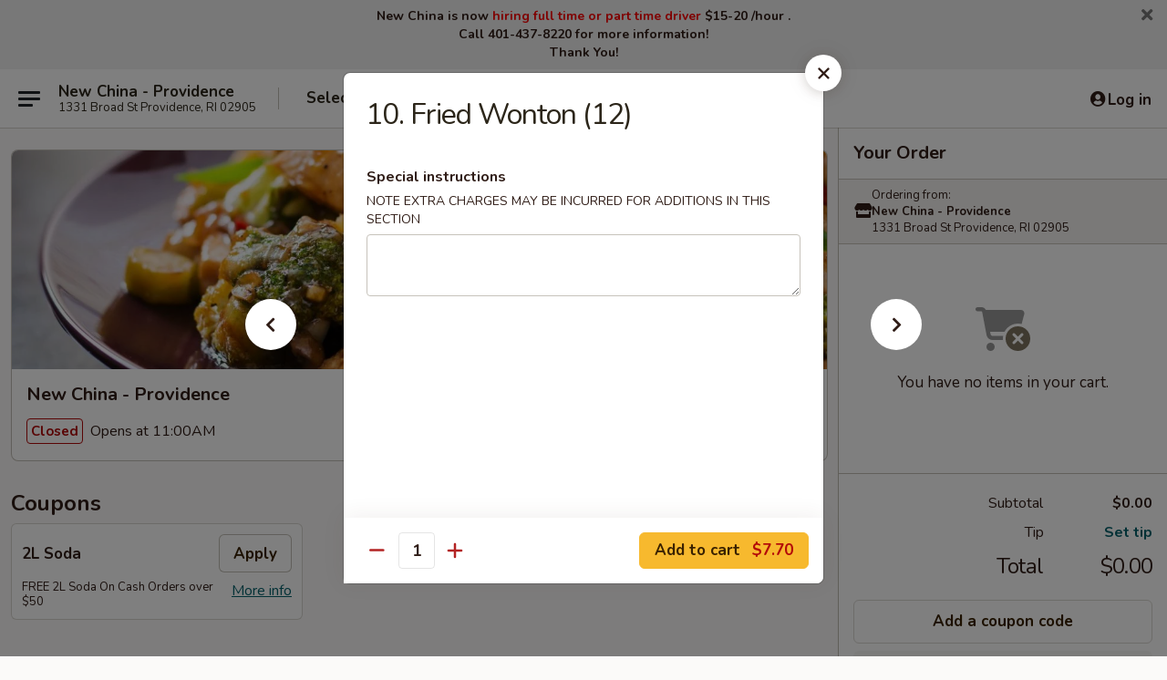

--- FILE ---
content_type: text/html; charset=UTF-8
request_url: https://order.newchina-ri.com/order/main/appetizers/10-fried-wonton-12
body_size: 39216
content:
<!DOCTYPE html>

<html class="no-js css-scroll" lang="en">
	<head>
		<meta charset="utf-8" />
		<meta http-equiv="X-UA-Compatible" content="IE=edge,chrome=1" />

				<title>New China - Providence | 10.  Fried Wonton (12) | Appetizers</title>
		<meta name="description" content="Order online for delivery and takeout: 10.  Fried Wonton (12) from New China - Providence. Serving the best Chinese in Providence, RI." />		<meta name="keywords" content="new china, new china providence, new china menu, providence chinese delivery, providence chinese food, providence chinese restaurants, chinese delivery, best chinese food in providence, chinese restaurants in providence, chinese restaurants near me, chinese food near me, providence chinese takeout" />		<meta name="viewport" content="width=device-width, initial-scale=1.0">

		<meta property="og:type" content="website">
		<meta property="og:title" content="New China - Providence | 10.  Fried Wonton (12) | Appetizers">
		<meta property="og:description" content="Order online for delivery and takeout: 10.  Fried Wonton (12) from New China - Providence. Serving the best Chinese in Providence, RI.">

		<meta name="twitter:card" content="summary_large_image">
		<meta name="twitter:title" content="New China - Providence | 10.  Fried Wonton (12) | Appetizers">
		<meta name="twitter:description" content="Order online for delivery and takeout: 10.  Fried Wonton (12) from New China - Providence. Serving the best Chinese in Providence, RI.">
					<meta property="og:image" content="https://imagedelivery.net/9lr8zq_Jvl7h6OFWqEi9IA/c0f21588-6668-4f26-9d49-e5ab317c2700/public" />
			<meta name="twitter:image" content="https://imagedelivery.net/9lr8zq_Jvl7h6OFWqEi9IA/c0f21588-6668-4f26-9d49-e5ab317c2700/public" />
		
		<meta name="apple-mobile-web-app-status-bar-style" content="black">
		<meta name="mobile-web-app-capable" content="yes">
					<link rel="canonical" href="https://order.newchina-ri.com/order/main/appetizers/10-fried-wonton-12"/>
						<link rel="shortcut icon" href="https://imagedelivery.net/9lr8zq_Jvl7h6OFWqEi9IA/048195e2-53b3-4834-df43-61e4eb247800/public" type="image/png" />
			
		<link type="text/css" rel="stylesheet" href="/min/g=css4.0&amp;1768421684" />
		<link rel="stylesheet" href="//ajax.googleapis.com/ajax/libs/jqueryui/1.10.1/themes/base/minified/jquery-ui.min.css" />
		<link href='//fonts.googleapis.com/css?family=Open+Sans:400italic,400,700' rel='stylesheet' type='text/css' />
		<script src="https://kit.fontawesome.com/a4edb6363d.js" crossorigin="anonymous"></script>

		<style>
								.home_hero, .menu_hero{ background-image: url(https://imagedelivery.net/9lr8zq_Jvl7h6OFWqEi9IA/ce9f5e9e-e8cb-40b3-0702-d0183206f200/public); }
					@media
					(-webkit-min-device-pixel-ratio: 1.25),
					(min-resolution: 120dpi){
						/* Retina header*/
						.home_hero, .menu_hero{ background-image: url(https://imagedelivery.net/9lr8zq_Jvl7h6OFWqEi9IA/8193140b-67d6-439b-ae14-400eb7b26c00/public); }
					}
															/*body{  } */

					
		</style>

		
		<script type="text/javascript">
			var UrlTag = "newchinaprovidence";
			var template = 'defaultv4';
			var formname = 'ordering3';
			var menulink = 'https://order.newchina-ri.com/order/main';
			var checkoutlink = 'https://order.newchina-ri.com/checkout';
		</script>
		<script>
			/* http://writing.colin-gourlay.com/safely-using-ready-before-including-jquery/ */
			(function(w,d,u){w.readyQ=[];w.bindReadyQ=[];function p(x,y){if(x=="ready"){w.bindReadyQ.push(y);}else{w.readyQ.push(x);}};var a={ready:p,bind:p};w.$=w.jQuery=function(f){if(f===d||f===u){return a}else{p(f)}}})(window,document)
		</script>

		<script type="application/ld+json">{
    "@context": "http://schema.org",
    "@type": "Menu",
    "url": "https://order.newchina-ri.com/order/main",
    "mainEntityOfPage": "https://order.newchina-ri.com/order/main",
    "inLanguage": "English",
    "name": "Main",
    "description": "Please note: requests for additional items or special preparation may incur an <b>extra charge</b> not calculated on your online order.",
    "hasMenuSection": [
        {
            "@type": "MenuSection",
            "url": "https://order.newchina-ri.com/order/main/appetizers",
            "name": "Appetizers",
            "hasMenuItem": [
                {
                    "@type": "MenuItem",
                    "name": "10.  Fried Wonton (12)",
                    "url": "https://order.newchina-ri.com/order/main/appetizers/10-fried-wonton-12"
                }
            ]
        }
    ]
}</script>
<!-- Google Tag Manager -->
<script>
	window.dataLayer = window.dataLayer || [];
	let data = {
		account: 'newchinaprovidence',
		context: 'direct',
		templateVersion: 4,
		rid: 66	}
		dataLayer.push(data);
	(function(w,d,s,l,i){w[l]=w[l]||[];w[l].push({'gtm.start':
		new Date().getTime(),event:'gtm.js'});var f=d.getElementsByTagName(s)[0],
		j=d.createElement(s),dl=l!='dataLayer'?'&l='+l:'';j.async=true;j.src=
		'https://www.googletagmanager.com/gtm.js?id='+i+dl;f.parentNode.insertBefore(j,f);
		})(window,document,'script','dataLayer','GTM-K9P93M');

	function gtag() { dataLayer.push(arguments); }
</script>

			<script async src="https://www.googletagmanager.com/gtag/js?id=G-ECQJ146KQ5"></script>
	
	<script>
		
		gtag('js', new Date());

		
					gtag('config', "G-ECQJ146KQ5");
			</script>

					<meta name="smartbanner:title" content="New China Providence Ordering">
					<meta name="smartbanner:author" content="Online Ordering">
					<meta name="smartbanner:price" content="FREE">
					<meta name="smartbanner:price-suffix-google" content=" ">
					<meta name="smartbanner:button" content="VIEW">
					<meta name="smartbanner:button-url-google" content="https://play.google.com/store/apps/details?id=com.chinesemenuonline.newchinaprovidence">
					<meta name="smartbanner:enabled-platforms" content="android">
											<meta name="smartbanner:icon-google" content="https://ehc-west-0-bucket.s3.us-west-2.amazonaws.com/web/documents/newchinaprovidence/">
							<link href="https://fonts.googleapis.com/css?family=Open+Sans:400,600,700|Nunito:400,700" rel="stylesheet" />
	</head>

	<body
		data-event-on:customer_registered="window.location.reload()"
		data-event-on:customer_logged_in="window.location.reload()"
		data-event-on:customer_logged_out="window.location.reload()"
	>
		<a class="skip-to-content-link" href="#main">Skip to content</a>
				<!-- Google Tag Manager (noscript) -->
		<noscript><iframe src="https://www.googletagmanager.com/ns.html?id=GTM-K9P93M" height="0" width="0" style="display:none;visibility:hidden"></iframe></noscript>
		<!-- End Google Tag Manager (noscript) -->
						<!-- wrapper starts -->
		<div class="wrapper">
			<div style="grid-area: header-announcements">
				<div id="upgradeBrowserBanner" class="alert alert-warning mb-0 rounded-0 py-4" style="display:none;">
	<div class="alert-icon"><i class="fas fa-warning" aria-hidden="true"></i></div>
	<div>
		<strong>We're sorry, but the Web browser you are using is not supported.</strong> <br/> Please upgrade your browser or try a different one to use this Website. Supported browsers include:<br/>
		<ul class="list-unstyled">
			<li class="mt-2"><a href="https://www.google.com/chrome" target="_blank" rel="noopener noreferrer" class="simple-link"><i class="fab fa-chrome"></i> Chrome</a></li>
			<li class="mt-2"><a href="https://www.mozilla.com/firefox/upgrade.html" target="_blank" rel="noopener noreferrer" class="simple-link"><i class="fab fa-firefox"></i> Firefox</a></li>
			<li class="mt-2"><a href="https://www.microsoft.com/en-us/windows/microsoft-edge" target="_blank" rel="noopener noreferrer" class="simple-link"><i class="fab fa-edge"></i> Edge</a></li>
			<li class="mt-2"><a href="http://www.apple.com/safari/" target="_blank" rel="noopener noreferrer" class="simple-link"><i class="fab fa-safari"></i> Safari</a></li>
		</ul>
	</div>
</div>
<script>
	var ua = navigator.userAgent;
	var match = ua.match(/Firefox\/([0-9]+)\./);
	var firefoxVersion = match ? parseInt(match[1]) : 1000;
	var match = ua.match(/Chrome\/([0-9]+)\./);
	var chromeVersion = match ? parseInt(match[1]) : 1000;
	var isIE = ua.indexOf('MSIE') > -1 || ua.indexOf('Trident') > -1;
	var upgradeBrowserBanner = document.getElementById('upgradeBrowserBanner');
	var isMatchesSupported = typeof(upgradeBrowserBanner.matches)!="undefined";
	var isEntriesSupported = typeof(Object.entries)!="undefined";
	//Safari version is verified with isEntriesSupported
	if (isIE || !isMatchesSupported || !isEntriesSupported || firefoxVersion <= 46 || chromeVersion <= 53) {
		upgradeBrowserBanner.style.display = 'flex';
	}
</script>										<div class="header-opensign announcement-bg-color announcement-txt-color">
							<p style="text-align:center;"><strong>New China is now <span style="color:#FF0000;">hiring full time or part time driver</span> $15-20 /hour .</strong></p>

<p style="text-align:center;"><strong>Call 401-437-8220 for more information!</strong></p>

<p style="text-align:center;"><strong>Thank You!</strong></p>						<a href="javascript:void(0)" class="close" id="closeAnnouncement" role="button" aria-label="Close Announcement" tabindex="0"><i class="fas fa-times fa-xs"></i></a>
						</div>
					
				<!-- get closed sign if applicable. -->
				
				
							</div>

						<div class="headerAndWtype" style="grid-area: header">
				<!-- Header Starts -->
				<header class="header">
										<div class="d-flex flex-column align-items-start flex-md-row align-items-md-center">
												<div class="logo_name_alt flex-shrink-0 d-flex align-items-center align-self-stretch pe-6 pe-md-0">
							
	<button
		type="button"
		class="eds_button btn btn-outline eds_button--shape-default eds_menu_button"
		data-bs-toggle="offcanvas" data-bs-target="#side-menu" aria-controls="side-menu" aria-label="Main menu"	><span aria-hidden="true"></span> <span aria-hidden="true"></span> <span aria-hidden="true"></span></button>

	
							<div class="d-flex flex-column align-items-center mx-auto align-items-md-start mx-md-0">
								<a
									class="eds-display-text-title-xs text-truncate title-container"
									href="https://order.newchina-ri.com"
								>
									New China - Providence								</a>

																	<span class="eds-copy-text-s-regular text-center text-md-start address-container" title="1331 Broad St Providence, RI 02905">
										1331 Broad St Providence, RI 02905									</span>
															</div>
						</div>

																			<div class="eds-display-text-title-s d-none d-md-block border-start mx-4" style="width: 0">&nbsp;</div>

							<div class="header_order_options d-flex align-items-center  w-100 p-2p5 p-md-0">
																<div class="what">
									<button
	type="button"
	class="border-0 bg-transparent text-start"
	data-bs-toggle="modal"
	data-bs-target="#modal-order-options"
	aria-expanded="false"
	style="min-height: 44px"
>
	<div class="d-flex align-items-baseline gap-2">
		<div class="otype-name-label eds-copy-text-l-bold text-truncate" style="flex: 1" data-order-type-label>
			Select Order Type		</div>

		<i class="fa fa-fw fa-caret-down"></i>
	</div>

	<div
		class="otype-picker-label otype-address-label eds-interface-text-m-regular text-truncate hidden"
	>
			</div>
</button>

<script>
	$(function() {
		var $autoCompleteInputs = $('[data-autocomplete-address]');
		if ($autoCompleteInputs && $autoCompleteInputs.length) {
			$autoCompleteInputs.each(function() {
				let $input = $(this);
				let $deliveryAddressContainer = $input.parents('.deliveryAddressContainer').first();
				$input.autocomplete({
					source   : addressAC,
					minLength: 3,
					delay    : 300,
					select   : function(event, ui) {
						$.getJSON('/' + UrlTag + '/?form=addresslookup', {
							id: ui.item.id,
						}, function(data) {
							let location = data
							if (location.address.street.endsWith('Trl')) {
								location.address.street = location.address.street.replace('Trl', 'Trail')
							}
							let autoCompleteSuccess = $input.data('autocomplete-success');
							if (autoCompleteSuccess) {
								let autoCompleteSuccessFunction = window[autoCompleteSuccess];
								if (typeof autoCompleteSuccessFunction == "function") {
									autoCompleteSuccessFunction(location);
								}
							}

							let address = location.address

							$('#add-address-city, [data-autocompleted-city]').val(address.city)
							$('#add-address-state, [data-autocompleted-state]').val(address.stateCode)
							$('#add-address-zip, [data-autocompleted-zip]').val(address.postalCode)
							$('#add-address-latitude, [data-autocompleted-latitude]').val(location.position.lat)
							$('#add-address-longitude, [data-autocompleted-longitude]').val(location.position.lng)
							let streetAddress = (address.houseNumber || '') + ' ' + (address.street || '');
							$('#street-address-1, [data-autocompleted-street-address]').val(streetAddress)
							validateAddress($deliveryAddressContainer);
						})
					},
				})
				$input.attr('autocomplete', 'street-address')
			});
		}

		// autocomplete using Address autocomplete
		// jquery autocomplete needs 2 fields: title and value
		// id holds the LocationId which can be used at a later stage to get the coordinate of the selected choice
		function addressAC(query, callback) {
			//we don't actually want to search until they've entered the street number and at least one character
			words = query.term.trim().split(' ')
			if (words.length < 2) {
				return false
			}

			$.getJSON('/' + UrlTag + '/?form=addresssuggest', { q: query.term }, function(data) {
				var addresses = data.items
				addresses = addresses.map(addr => {
					if ((addr.address.label || '').endsWith('Trl')) {
						addr.address.label = addr.address.label.replace('Trl', 'Trail')
					}
					let streetAddress = (addr.address.label || '')
					return {
						label: streetAddress,
						value: streetAddress,
						id   : addr.id,
					}
				})

				return callback(addresses)
			})
		}

				$('[data-address-from-current-loc]').on('click', function(e) {
			let $streetAddressContainer = $(this).parents('.street-address-container').first();
			let $deliveryAddressContainer = $(this).parents('.deliveryAddressContainer').first();
			e.preventDefault();
			if(navigator.geolocation) {
				navigator.geolocation.getCurrentPosition(position => {
					$.getJSON('/' + UrlTag + '/?form=addresssuggest', {
						at: position.coords.latitude + "," + position.coords.longitude
					}, function(data) {
						let location = data.items[0];
						let address = location.address
						$streetAddressContainer.find('.input-street-address').val((address.houseNumber ? address.houseNumber : '') + ' ' + (address.street ? address.street : ''));
						$('#add-address-city').val(address.city ? address.city : '');
						$('#add-address-state').val(address.state ? address.state : '');
						$('#add-address-zip').val(address.postalCode ? address.postalCode : '');
						$('#add-address-latitude').val(location.position.lat ? location.position.lat : '');
						$('#add-address-longitude').val(location.position.lng ? location.position.lng : '');
						validateAddress($deliveryAddressContainer, 0);
					});
				});
			} else {
				alert("Geolocation is not supported by this browser!");
			}
		});
	});

	function autoCompleteSuccess(location)
	{
		if (location && location.address) {
			let address = location.address

			let streetAddress = (address.houseNumber || '') + ' ' + (address.street || '');
			$.ajax({
				url: '/' + UrlTag + '/?form=saveformfields',
				data: {
					'param_full~address_s_n_255': streetAddress + ', ' + address.city + ', ' + address.state,
					'param_street~address_s_n_255': streetAddress,
					'param_city_s_n_90': address.city,
					'param_state_s_n_2': address.state,
					'param_zip~code_z_n_10': address.postalCode,
				}
			});
		}
	}
</script>
								</div>

																									<div class="when showcheck_parent">
																				<div class="ordertimetypes ">
	<button
		type="button"
		class="border-0 bg-transparent text-start loadable-content"
		data-bs-toggle="modal"
		data-bs-target="#modal-order-time"
		aria-expanded="false"
		style="min-height: 44px"
		data-change-label-to-later-date
	>
		<div class="d-flex align-items-baseline gap-2">
			<div class="eds-copy-text-l-bold text-truncate flex-fill" data-otype-time-day>
								Select Time			</div>

			<i class="fa fa-fw fa-caret-down"></i>
		</div>

		<div
			class="otype-picker-label otype-picker-time eds-interface-text-m-regular text-truncate hidden"
			data-otype-time
		>
			Later		</div>
	</button>
</div>
									</div>
															</div>
						
												<div class="position-absolute top-0 end-0 pe-2 py-2p5">
							
	<div id="login-status" >
					
	<button
		type="button"
		class="eds_button btn btn-outline eds_button--shape-default px-2 text-nowrap"
		aria-label="Log in" style="color: currentColor" data-bs-toggle="modal" data-bs-target="#login-modal"	><i
		class="eds_icon fa fa-lg fa-fw fa-user-circle d-block d-lg-none"
		style="font-family: &quot;Font Awesome 5 Pro&quot;; "	></i>

	 <div class="d-none d-lg-flex align-items-baseline gap-2">
	<i
		class="eds_icon fa fa-fw fa-user-circle"
		style="font-family: &quot;Font Awesome 5 Pro&quot;; "	></i>

	<div class="profile-container text-truncate">Log in</div></div></button>

				</div>

							</div>
					</div>

															
	<aside		data-eds-id="6970cfc54aec8"
		class="eds_side_menu offcanvas offcanvas-start text-dark "
		tabindex="-1"
				id="side-menu" data-event-on:menu_selected="this.dispatchEvent(new CustomEvent('eds.hide'))" data-event-on:category_selected="this.dispatchEvent(new CustomEvent('eds.hide'))"	>
		
		<div class="eds_side_menu-body offcanvas-body d-flex flex-column p-0 css-scroll">
										<div
					class="eds_side_menu-close position-absolute top-0 end-0 pt-3 pe-3 "
					style="z-index: 1"
				>
					
	<button
		type="button"
		class="eds_button btn btn-outline-secondary eds_button--shape-circle"
		data-bs-dismiss="offcanvas" data-bs-target="[data-eds-id=&quot;6970cfc54aec8&quot;]" aria-label="Close"	><i
		class="eds_icon fa fa-fw fa-close"
		style="font-family: &quot;Font Awesome 5 Pro&quot;; "	></i></button>

					</div>
			
			<div class="restaurant-info border-bottom border-light p-3">
							<p class="eds-display-text-title-xs mb-0 me-2 pe-4">New China - Providence</p>

			<div class="eds-copy-text-s-regular me-2 pe-4">
			1331 Broad St Providence, RI 02905		</div>
						</div>

																	
	<div class="border-bottom border-light p-3">
		
		
			<details
				class="eds_list eds_list--border-none" open				data-menu-id="11739"
									data-event-on:document_ready="this.open = localStorage.getItem('menu-open-11739') !== 'false'"
										onclick="localStorage.setItem('menu-open-11739', !this.open)"
							>
									<summary class="eds-copy-text-l-regular list-unstyled rounded-3 mb-1 " tabindex="0">
						<h2 class="eds-display-text-title-m m-0 p-0">
															
	<i
		class="eds_icon fas fa-fw fa-chevron-right"
		style="font-family: &quot;Font Awesome 5 Pro&quot;; "	></i>

															Menu
						</h2>
					</summary>
										<div class="mb-3"></div>
				
																		
									<a
						class="eds_list-item eds-copy-text-l-regular list-unstyled rounded-3 mb-1 px-3 px-lg-4 py-2p5 d-flex "
						data-event-on:category_pinned="(category) => $(this).toggleClass('active', category.id === '145009')"
						href="https://order.newchina-ri.com/order/main/dinner-special"
						onclick="if (!event.ctrlKey) {
							const currentMenuIsActive = true || $(this).closest('details').find('summary').hasClass('active');
							if (currentMenuIsActive) {
								app.event.emit('category_selected', { id: '145009' });
							} else {
								app.event.emit('menu_selected', { menu_id: '11739', menu_description: &quot;Please note: requests for additional items or special preparation may incur an &lt;b&gt;extra charge&lt;\/b&gt; not calculated on your online order.&quot;, category_id: '145009' });
							}
															return false;
													}"
					>
						Dinner Special													<span class="ms-auto">6</span>
											</a>
									<a
						class="eds_list-item eds-copy-text-l-regular list-unstyled rounded-3 mb-1 px-3 px-lg-4 py-2p5 d-flex active"
						data-event-on:category_pinned="(category) => $(this).toggleClass('active', category.id === '144980')"
						href="https://order.newchina-ri.com/order/main/appetizers"
						onclick="if (!event.ctrlKey) {
							const currentMenuIsActive = true || $(this).closest('details').find('summary').hasClass('active');
							if (currentMenuIsActive) {
								app.event.emit('category_selected', { id: '144980' });
							} else {
								app.event.emit('menu_selected', { menu_id: '11739', menu_description: &quot;Please note: requests for additional items or special preparation may incur an &lt;b&gt;extra charge&lt;\/b&gt; not calculated on your online order.&quot;, category_id: '144980' });
							}
															return false;
													}"
					>
						Appetizers													<span class="ms-auto">26</span>
											</a>
									<a
						class="eds_list-item eds-copy-text-l-regular list-unstyled rounded-3 mb-1 px-3 px-lg-4 py-2p5 d-flex "
						data-event-on:category_pinned="(category) => $(this).toggleClass('active', category.id === '144981')"
						href="https://order.newchina-ri.com/order/main/soup"
						onclick="if (!event.ctrlKey) {
							const currentMenuIsActive = true || $(this).closest('details').find('summary').hasClass('active');
							if (currentMenuIsActive) {
								app.event.emit('category_selected', { id: '144981' });
							} else {
								app.event.emit('menu_selected', { menu_id: '11739', menu_description: &quot;Please note: requests for additional items or special preparation may incur an &lt;b&gt;extra charge&lt;\/b&gt; not calculated on your online order.&quot;, category_id: '144981' });
							}
															return false;
													}"
					>
						Soup													<span class="ms-auto">9</span>
											</a>
									<a
						class="eds_list-item eds-copy-text-l-regular list-unstyled rounded-3 mb-1 px-3 px-lg-4 py-2p5 d-flex "
						data-event-on:category_pinned="(category) => $(this).toggleClass('active', category.id === '144982')"
						href="https://order.newchina-ri.com/order/main/fried-rice"
						onclick="if (!event.ctrlKey) {
							const currentMenuIsActive = true || $(this).closest('details').find('summary').hasClass('active');
							if (currentMenuIsActive) {
								app.event.emit('category_selected', { id: '144982' });
							} else {
								app.event.emit('menu_selected', { menu_id: '11739', menu_description: &quot;Please note: requests for additional items or special preparation may incur an &lt;b&gt;extra charge&lt;\/b&gt; not calculated on your online order.&quot;, category_id: '144982' });
							}
															return false;
													}"
					>
						Fried Rice													<span class="ms-auto">8</span>
											</a>
									<a
						class="eds_list-item eds-copy-text-l-regular list-unstyled rounded-3 mb-1 px-3 px-lg-4 py-2p5 d-flex "
						data-event-on:category_pinned="(category) => $(this).toggleClass('active', category.id === '144983')"
						href="https://order.newchina-ri.com/order/main/egg-foo-young"
						onclick="if (!event.ctrlKey) {
							const currentMenuIsActive = true || $(this).closest('details').find('summary').hasClass('active');
							if (currentMenuIsActive) {
								app.event.emit('category_selected', { id: '144983' });
							} else {
								app.event.emit('menu_selected', { menu_id: '11739', menu_description: &quot;Please note: requests for additional items or special preparation may incur an &lt;b&gt;extra charge&lt;\/b&gt; not calculated on your online order.&quot;, category_id: '144983' });
							}
															return false;
													}"
					>
						Egg Foo Young													<span class="ms-auto">6</span>
											</a>
									<a
						class="eds_list-item eds-copy-text-l-regular list-unstyled rounded-3 mb-1 px-3 px-lg-4 py-2p5 d-flex "
						data-event-on:category_pinned="(category) => $(this).toggleClass('active', category.id === '144984')"
						href="https://order.newchina-ri.com/order/main/chop-suey"
						onclick="if (!event.ctrlKey) {
							const currentMenuIsActive = true || $(this).closest('details').find('summary').hasClass('active');
							if (currentMenuIsActive) {
								app.event.emit('category_selected', { id: '144984' });
							} else {
								app.event.emit('menu_selected', { menu_id: '11739', menu_description: &quot;Please note: requests for additional items or special preparation may incur an &lt;b&gt;extra charge&lt;\/b&gt; not calculated on your online order.&quot;, category_id: '144984' });
							}
															return false;
													}"
					>
						Chop Suey													<span class="ms-auto">4</span>
											</a>
									<a
						class="eds_list-item eds-copy-text-l-regular list-unstyled rounded-3 mb-1 px-3 px-lg-4 py-2p5 d-flex "
						data-event-on:category_pinned="(category) => $(this).toggleClass('active', category.id === '144985')"
						href="https://order.newchina-ri.com/order/main/chow-mein"
						onclick="if (!event.ctrlKey) {
							const currentMenuIsActive = true || $(this).closest('details').find('summary').hasClass('active');
							if (currentMenuIsActive) {
								app.event.emit('category_selected', { id: '144985' });
							} else {
								app.event.emit('menu_selected', { menu_id: '11739', menu_description: &quot;Please note: requests for additional items or special preparation may incur an &lt;b&gt;extra charge&lt;\/b&gt; not calculated on your online order.&quot;, category_id: '144985' });
							}
															return false;
													}"
					>
						Chow Mein													<span class="ms-auto">7</span>
											</a>
									<a
						class="eds_list-item eds-copy-text-l-regular list-unstyled rounded-3 mb-1 px-3 px-lg-4 py-2p5 d-flex "
						data-event-on:category_pinned="(category) => $(this).toggleClass('active', category.id === '144986')"
						href="https://order.newchina-ri.com/order/main/chicken"
						onclick="if (!event.ctrlKey) {
							const currentMenuIsActive = true || $(this).closest('details').find('summary').hasClass('active');
							if (currentMenuIsActive) {
								app.event.emit('category_selected', { id: '144986' });
							} else {
								app.event.emit('menu_selected', { menu_id: '11739', menu_description: &quot;Please note: requests for additional items or special preparation may incur an &lt;b&gt;extra charge&lt;\/b&gt; not calculated on your online order.&quot;, category_id: '144986' });
							}
															return false;
													}"
					>
						Chicken													<span class="ms-auto">11</span>
											</a>
									<a
						class="eds_list-item eds-copy-text-l-regular list-unstyled rounded-3 mb-1 px-3 px-lg-4 py-2p5 d-flex "
						data-event-on:category_pinned="(category) => $(this).toggleClass('active', category.id === '144987')"
						href="https://order.newchina-ri.com/order/main/beef"
						onclick="if (!event.ctrlKey) {
							const currentMenuIsActive = true || $(this).closest('details').find('summary').hasClass('active');
							if (currentMenuIsActive) {
								app.event.emit('category_selected', { id: '144987' });
							} else {
								app.event.emit('menu_selected', { menu_id: '11739', menu_description: &quot;Please note: requests for additional items or special preparation may incur an &lt;b&gt;extra charge&lt;\/b&gt; not calculated on your online order.&quot;, category_id: '144987' });
							}
															return false;
													}"
					>
						Beef													<span class="ms-auto">6</span>
											</a>
									<a
						class="eds_list-item eds-copy-text-l-regular list-unstyled rounded-3 mb-1 px-3 px-lg-4 py-2p5 d-flex "
						data-event-on:category_pinned="(category) => $(this).toggleClass('active', category.id === '144988')"
						href="https://order.newchina-ri.com/order/main/sweet-sour"
						onclick="if (!event.ctrlKey) {
							const currentMenuIsActive = true || $(this).closest('details').find('summary').hasClass('active');
							if (currentMenuIsActive) {
								app.event.emit('category_selected', { id: '144988' });
							} else {
								app.event.emit('menu_selected', { menu_id: '11739', menu_description: &quot;Please note: requests for additional items or special preparation may incur an &lt;b&gt;extra charge&lt;\/b&gt; not calculated on your online order.&quot;, category_id: '144988' });
							}
															return false;
													}"
					>
						Sweet & Sour													<span class="ms-auto">3</span>
											</a>
									<a
						class="eds_list-item eds-copy-text-l-regular list-unstyled rounded-3 mb-1 px-3 px-lg-4 py-2p5 d-flex "
						data-event-on:category_pinned="(category) => $(this).toggleClass('active', category.id === '144989')"
						href="https://order.newchina-ri.com/order/main/seafood"
						onclick="if (!event.ctrlKey) {
							const currentMenuIsActive = true || $(this).closest('details').find('summary').hasClass('active');
							if (currentMenuIsActive) {
								app.event.emit('category_selected', { id: '144989' });
							} else {
								app.event.emit('menu_selected', { menu_id: '11739', menu_description: &quot;Please note: requests for additional items or special preparation may incur an &lt;b&gt;extra charge&lt;\/b&gt; not calculated on your online order.&quot;, category_id: '144989' });
							}
															return false;
													}"
					>
						Seafood													<span class="ms-auto">8</span>
											</a>
									<a
						class="eds_list-item eds-copy-text-l-regular list-unstyled rounded-3 mb-1 px-3 px-lg-4 py-2p5 d-flex "
						data-event-on:category_pinned="(category) => $(this).toggleClass('active', category.id === '144990')"
						href="https://order.newchina-ri.com/order/main/vegetable"
						onclick="if (!event.ctrlKey) {
							const currentMenuIsActive = true || $(this).closest('details').find('summary').hasClass('active');
							if (currentMenuIsActive) {
								app.event.emit('category_selected', { id: '144990' });
							} else {
								app.event.emit('menu_selected', { menu_id: '11739', menu_description: &quot;Please note: requests for additional items or special preparation may incur an &lt;b&gt;extra charge&lt;\/b&gt; not calculated on your online order.&quot;, category_id: '144990' });
							}
															return false;
													}"
					>
						Vegetable													<span class="ms-auto">5</span>
											</a>
									<a
						class="eds_list-item eds-copy-text-l-regular list-unstyled rounded-3 mb-1 px-3 px-lg-4 py-2p5 d-flex "
						data-event-on:category_pinned="(category) => $(this).toggleClass('active', category.id === '144991')"
						href="https://order.newchina-ri.com/order/main/lo-mein"
						onclick="if (!event.ctrlKey) {
							const currentMenuIsActive = true || $(this).closest('details').find('summary').hasClass('active');
							if (currentMenuIsActive) {
								app.event.emit('category_selected', { id: '144991' });
							} else {
								app.event.emit('menu_selected', { menu_id: '11739', menu_description: &quot;Please note: requests for additional items or special preparation may incur an &lt;b&gt;extra charge&lt;\/b&gt; not calculated on your online order.&quot;, category_id: '144991' });
							}
															return false;
													}"
					>
						Lo Mein													<span class="ms-auto">6</span>
											</a>
									<a
						class="eds_list-item eds-copy-text-l-regular list-unstyled rounded-3 mb-1 px-3 px-lg-4 py-2p5 d-flex "
						data-event-on:category_pinned="(category) => $(this).toggleClass('active', category.id === '145002')"
						href="https://order.newchina-ri.com/order/main/chow-mei-fun"
						onclick="if (!event.ctrlKey) {
							const currentMenuIsActive = true || $(this).closest('details').find('summary').hasClass('active');
							if (currentMenuIsActive) {
								app.event.emit('category_selected', { id: '145002' });
							} else {
								app.event.emit('menu_selected', { menu_id: '11739', menu_description: &quot;Please note: requests for additional items or special preparation may incur an &lt;b&gt;extra charge&lt;\/b&gt; not calculated on your online order.&quot;, category_id: '145002' });
							}
															return false;
													}"
					>
						Chow Mei Fun													<span class="ms-auto">6</span>
											</a>
									<a
						class="eds_list-item eds-copy-text-l-regular list-unstyled rounded-3 mb-1 px-3 px-lg-4 py-2p5 d-flex "
						data-event-on:category_pinned="(category) => $(this).toggleClass('active', category.id === '145003')"
						href="https://order.newchina-ri.com/order/main/pad-thai"
						onclick="if (!event.ctrlKey) {
							const currentMenuIsActive = true || $(this).closest('details').find('summary').hasClass('active');
							if (currentMenuIsActive) {
								app.event.emit('category_selected', { id: '145003' });
							} else {
								app.event.emit('menu_selected', { menu_id: '11739', menu_description: &quot;Please note: requests for additional items or special preparation may incur an &lt;b&gt;extra charge&lt;\/b&gt; not calculated on your online order.&quot;, category_id: '145003' });
							}
															return false;
													}"
					>
						Pad Thai													<span class="ms-auto">4</span>
											</a>
									<a
						class="eds_list-item eds-copy-text-l-regular list-unstyled rounded-3 mb-1 px-3 px-lg-4 py-2p5 d-flex "
						data-event-on:category_pinned="(category) => $(this).toggleClass('active', category.id === '171496')"
						href="https://order.newchina-ri.com/order/main/new-item-special"
						onclick="if (!event.ctrlKey) {
							const currentMenuIsActive = true || $(this).closest('details').find('summary').hasClass('active');
							if (currentMenuIsActive) {
								app.event.emit('category_selected', { id: '171496' });
							} else {
								app.event.emit('menu_selected', { menu_id: '11739', menu_description: &quot;Please note: requests for additional items or special preparation may incur an &lt;b&gt;extra charge&lt;\/b&gt; not calculated on your online order.&quot;, category_id: '171496' });
							}
															return false;
													}"
					>
						New Item Special													<span class="ms-auto">1</span>
											</a>
									<a
						class="eds_list-item eds-copy-text-l-regular list-unstyled rounded-3 mb-1 px-3 px-lg-4 py-2p5 d-flex "
						data-event-on:category_pinned="(category) => $(this).toggleClass('active', category.id === '145004')"
						href="https://order.newchina-ri.com/order/main/healthy-meal"
						onclick="if (!event.ctrlKey) {
							const currentMenuIsActive = true || $(this).closest('details').find('summary').hasClass('active');
							if (currentMenuIsActive) {
								app.event.emit('category_selected', { id: '145004' });
							} else {
								app.event.emit('menu_selected', { menu_id: '11739', menu_description: &quot;Please note: requests for additional items or special preparation may incur an &lt;b&gt;extra charge&lt;\/b&gt; not calculated on your online order.&quot;, category_id: '145004' });
							}
															return false;
													}"
					>
						Healthy Meal													<span class="ms-auto">5</span>
											</a>
									<a
						class="eds_list-item eds-copy-text-l-regular list-unstyled rounded-3 mb-1 px-3 px-lg-4 py-2p5 d-flex "
						data-event-on:category_pinned="(category) => $(this).toggleClass('active', category.id === '145006')"
						href="https://order.newchina-ri.com/order/main/diet-menu"
						onclick="if (!event.ctrlKey) {
							const currentMenuIsActive = true || $(this).closest('details').find('summary').hasClass('active');
							if (currentMenuIsActive) {
								app.event.emit('category_selected', { id: '145006' });
							} else {
								app.event.emit('menu_selected', { menu_id: '11739', menu_description: &quot;Please note: requests for additional items or special preparation may incur an &lt;b&gt;extra charge&lt;\/b&gt; not calculated on your online order.&quot;, category_id: '145006' });
							}
															return false;
													}"
					>
						Diet Menu													<span class="ms-auto">5</span>
											</a>
									<a
						class="eds_list-item eds-copy-text-l-regular list-unstyled rounded-3 mb-1 px-3 px-lg-4 py-2p5 d-flex "
						data-event-on:category_pinned="(category) => $(this).toggleClass('active', category.id === '145008')"
						href="https://order.newchina-ri.com/order/main/chefs-specialties"
						onclick="if (!event.ctrlKey) {
							const currentMenuIsActive = true || $(this).closest('details').find('summary').hasClass('active');
							if (currentMenuIsActive) {
								app.event.emit('category_selected', { id: '145008' });
							} else {
								app.event.emit('menu_selected', { menu_id: '11739', menu_description: &quot;Please note: requests for additional items or special preparation may incur an &lt;b&gt;extra charge&lt;\/b&gt; not calculated on your online order.&quot;, category_id: '145008' });
							}
															return false;
													}"
					>
						Chef's Specialties													<span class="ms-auto">10</span>
											</a>
									<a
						class="eds_list-item eds-copy-text-l-regular list-unstyled rounded-3 mb-1 px-3 px-lg-4 py-2p5 d-flex "
						data-event-on:category_pinned="(category) => $(this).toggleClass('active', category.id === '145012')"
						href="https://order.newchina-ri.com/order/main/combination-platters"
						onclick="if (!event.ctrlKey) {
							const currentMenuIsActive = true || $(this).closest('details').find('summary').hasClass('active');
							if (currentMenuIsActive) {
								app.event.emit('category_selected', { id: '145012' });
							} else {
								app.event.emit('menu_selected', { menu_id: '11739', menu_description: &quot;Please note: requests for additional items or special preparation may incur an &lt;b&gt;extra charge&lt;\/b&gt; not calculated on your online order.&quot;, category_id: '145012' });
							}
															return false;
													}"
					>
						Combination Platters													<span class="ms-auto">38</span>
											</a>
									<a
						class="eds_list-item eds-copy-text-l-regular list-unstyled rounded-3 mb-1 px-3 px-lg-4 py-2p5 d-flex "
						data-event-on:category_pinned="(category) => $(this).toggleClass('active', category.id === '145014')"
						href="https://order.newchina-ri.com/order/main/special-combination-plates"
						onclick="if (!event.ctrlKey) {
							const currentMenuIsActive = true || $(this).closest('details').find('summary').hasClass('active');
							if (currentMenuIsActive) {
								app.event.emit('category_selected', { id: '145014' });
							} else {
								app.event.emit('menu_selected', { menu_id: '11739', menu_description: &quot;Please note: requests for additional items or special preparation may incur an &lt;b&gt;extra charge&lt;\/b&gt; not calculated on your online order.&quot;, category_id: '145014' });
							}
															return false;
													}"
					>
						Special Combination Plates													<span class="ms-auto">12</span>
											</a>
									<a
						class="eds_list-item eds-copy-text-l-regular list-unstyled rounded-3 mb-1 px-3 px-lg-4 py-2p5 d-flex "
						data-event-on:category_pinned="(category) => $(this).toggleClass('active', category.id === '145015')"
						href="https://order.newchina-ri.com/order/main/appetizers-combination-plates"
						onclick="if (!event.ctrlKey) {
							const currentMenuIsActive = true || $(this).closest('details').find('summary').hasClass('active');
							if (currentMenuIsActive) {
								app.event.emit('category_selected', { id: '145015' });
							} else {
								app.event.emit('menu_selected', { menu_id: '11739', menu_description: &quot;Please note: requests for additional items or special preparation may incur an &lt;b&gt;extra charge&lt;\/b&gt; not calculated on your online order.&quot;, category_id: '145015' });
							}
															return false;
													}"
					>
						Appetizers Combination Plates													<span class="ms-auto">4</span>
											</a>
									<a
						class="eds_list-item eds-copy-text-l-regular list-unstyled rounded-3 mb-1 px-3 px-lg-4 py-2p5 d-flex "
						data-event-on:category_pinned="(category) => $(this).toggleClass('active', category.id === '145016')"
						href="https://order.newchina-ri.com/order/main/lunch-special"
						onclick="if (!event.ctrlKey) {
							const currentMenuIsActive = true || $(this).closest('details').find('summary').hasClass('active');
							if (currentMenuIsActive) {
								app.event.emit('category_selected', { id: '145016' });
							} else {
								app.event.emit('menu_selected', { menu_id: '11739', menu_description: &quot;Please note: requests for additional items or special preparation may incur an &lt;b&gt;extra charge&lt;\/b&gt; not calculated on your online order.&quot;, category_id: '145016' });
							}
															return false;
													}"
					>
						Lunch Special													<span class="ms-auto">37</span>
											</a>
									<a
						class="eds_list-item eds-copy-text-l-regular list-unstyled rounded-3 mb-1 px-3 px-lg-4 py-2p5 d-flex "
						data-event-on:category_pinned="(category) => $(this).toggleClass('active', category.id === '145017')"
						href="https://order.newchina-ri.com/order/main/beverages"
						onclick="if (!event.ctrlKey) {
							const currentMenuIsActive = true || $(this).closest('details').find('summary').hasClass('active');
							if (currentMenuIsActive) {
								app.event.emit('category_selected', { id: '145017' });
							} else {
								app.event.emit('menu_selected', { menu_id: '11739', menu_description: &quot;Please note: requests for additional items or special preparation may incur an &lt;b&gt;extra charge&lt;\/b&gt; not calculated on your online order.&quot;, category_id: '145017' });
							}
															return false;
													}"
					>
						Beverages													<span class="ms-auto">6</span>
											</a>
							</details>
		
			</div>

						
																	<nav>
							<ul class="eds_list eds_list--border-none border-bottom">
	<li class="eds_list-item">
		<a class="d-block p-3 " href="https://order.newchina-ri.com">
			Home		</a>
	</li>

		
					<li class="eds_list-item">
					<a class="d-block p-3 " href="https://order.newchina-ri.com/page/delivery-info" >
						Delivery Info					</a>
				</li>
			
			<li class="eds_list-item">
			<a class="d-block p-3 " href="https://order.newchina-ri.com/locationinfo">
				Location &amp; Hours			</a>
		</li>
	
	<li class="eds_list-item">
		<a class="d-block p-3 " href="https://order.newchina-ri.com/contact">
			Contact
		</a>
	</li>
</ul>
						</nav>

												<div class="eds-copy-text-s-regular p-3 d-lg-none">
								<ul class="list-unstyled">
							<li><a href="https://play.google.com/store/apps/details?id=com.chinesemenuonline.newchinaprovidence"><img src="/web/default4.0/images/google-play-badge.svg" alt="Google Play App Store"></a></li>
			</ul>

<ul class="list-unstyled d-flex gap-2">
						<li><a href="https://www.yelp.com/biz/new-china-providence" target="new" aria-label="Opens in new tab" title="Opens in new tab" class="icon" title="Yelp"><i class="fab fa-yelp"></i><span class="sr-only">Yelp</span></a></li>
				</ul>

<div><a href="http://chinesemenuonline.com">&copy; 2026 Online Ordering by Chinese Menu Online</a></div>
	<div>Discover more dining options at <a href="https://www.springroll.com" target="_blank" title="Opens in new tab" aria-label="Opens in new tab">Springroll</a></div>

<ul class="list-unstyled mb-0 pt-3">
	<li><a href="https://order.newchina-ri.com/reportbug">Technical Support</a></li>
	<li><a href="https://order.newchina-ri.com/privacy">Privacy Policy</a></li>
	<li><a href="https://order.newchina-ri.com/tos">Terms of Service</a></li>
	<li><a href="https://order.newchina-ri.com/accessibility">Accessibility</a></li>
</ul>

This site is protected by reCAPTCHA and the Google <a href="https://policies.google.com/privacy">Privacy Policy</a> and <a href="https://policies.google.com/terms">Terms of Service</a> apply.
						</div>		</div>

		<script>
		{
			const container = document.querySelector('[data-eds-id="6970cfc54aec8"]');

						['show', 'hide', 'toggle', 'dispose'].forEach((eventName) => {
				container.addEventListener(`eds.${eventName}`, (e) => {
					bootstrap.Offcanvas.getOrCreateInstance(container)[eventName](
						...(Array.isArray(e.detail) ? e.detail : [e.detail])
					);
				});
			});
		}
		</script>
	</aside>

					</header>
			</div>

										<div class="container p-0" style="grid-area: hero">
					<section class="hero">
												<div class="menu_hero backbgbox position-relative" role="img" aria-label="Image of food offered at the restaurant">
									<div class="logo">
		<a class="logo-image" href="https://order.newchina-ri.com">
			<img
				src="https://imagedelivery.net/9lr8zq_Jvl7h6OFWqEi9IA/c0f21588-6668-4f26-9d49-e5ab317c2700/public"
				srcset="https://imagedelivery.net/9lr8zq_Jvl7h6OFWqEi9IA/c0f21588-6668-4f26-9d49-e5ab317c2700/public 1x, https://imagedelivery.net/9lr8zq_Jvl7h6OFWqEi9IA/c0f21588-6668-4f26-9d49-e5ab317c2700/public 2x"				alt="Home"
			/>
		</a>
	</div>
						</div>

													<div class="p-3">
								<div class="pb-1">
									<h1 role="heading" aria-level="2" class="eds-display-text-title-s m-0 p-0">New China - Providence</h1>
																	</div>

								<div class="d-sm-flex align-items-baseline">
																			<div class="mt-2">
											
	<span
		class="eds_label eds_label--variant-error eds-interface-text-m-bold me-1 text-nowrap"
			>
		Closed	</span>

	Opens at 11:00AM										</div>
									
									<div class="d-flex gap-2 ms-sm-auto mt-2">
																					
					<a
				class="eds_button btn btn-outline-secondary btn-sm col text-nowrap"
				href="https://order.newchina-ri.com/locationinfo?lid=9260"
							>
				
	<i
		class="eds_icon fa fa-fw fa-info-circle"
		style="font-family: &quot;Font Awesome 5 Pro&quot;; "	></i>

	 Store info			</a>
		
												
																					
		<a
			class="eds_button btn btn-outline-secondary btn-sm col d-lg-none text-nowrap"
			href="tel:(401) 437-8220"
					>
			
	<i
		class="eds_icon fa fa-fw fa-phone"
		style="font-family: &quot;Font Awesome 5 Pro&quot;; transform: scale(-1, 1); "	></i>

	 Call us		</a>

												
																			</div>
								</div>
							</div>
											</section>
				</div>
			
						
										<div
					class="fixed_submit d-lg-none hidden pwa-pb-md-down"
					data-event-on:cart_updated="({ items }) => $(this).toggleClass('hidden', !items)"
				>
					<div
						data-async-on-event="order_type_updated, cart_updated"
						data-async-action="https://order.newchina-ri.com//ajax/?form=minimum_order_value_warning&component=add_more"
						data-async-method="get"
					>
											</div>

					<div class="p-3">
						<button class="btn btn-primary btn-lg w-100" onclick="app.event.emit('show_cart')">
							View cart							<span
								class="eds-interface-text-m-regular"
								data-event-on:cart_updated="({ items, subtotal }) => {
									$(this).text(`(${items} ${items === 1 ? 'item' : 'items'}, ${subtotal})`);
								}"
							>
								(0 items, $0.00)
							</span>
						</button>
					</div>
				</div>
			
									<!-- Header ends -->
<main class="main_content menucategory_page pb-5" id="main">
	<div class="container">
					<section class="mb-3 pb-lg-3 mt-1 pt-3">
						

	<div
		class="eds_collection "
		style="margin: 0 -0.75rem; "
			>
		<div class="d-flex align-items-start gap-2  eds-display-text-title-m" style="padding: 0 0.75rem">
			<div class="flex-fill"><h3 class="eds-display-text-title-m mb-0">Coupons</h3></div>
					</div>

		<div class="position-relative">
			<div
				class="css-scroll-hidden overflow-auto d-flex gap-3 py-2 "
				style="max-width: 100vw; padding: 0 0.75rem; scroll-behavior: smooth"
				data-event-on:scroll_to_previous_6970cfc54bb27="this.scrollLeft = (Math.ceil(this.scrollLeft / ($(this).width() - $(this).width() % ($(this).find('.coupon-item').width() + 12))) - 1) * ($(this).width() - $(this).width() % ($(this).find('.coupon-item').width() + 12))"
				data-event-on:scroll_to_next_6970cfc54bb27="this.scrollLeft = (Math.floor(this.scrollLeft / ($(this).width() - $(this).width() % ($(this).find('.coupon-item').width() + 12))) + 1) * ($(this).width() - $(this).width() % ($(this).find('.coupon-item').width() + 12))"
				data-event-on:document_ready="app.event.emit('scroll_6970cfc54bb27', this.scrollLeft / (this.scrollWidth - this.clientWidth))"
				onscroll="app.event.emit('scroll_6970cfc54bb27', this.scrollLeft / (this.scrollWidth - this.clientWidth))"
			>
				<div class="d-flex gap-2p5">
							<div class="coupon-item" style="width: 80vw; max-width: 20rem">
					
	<div
		class="eds_coupon h-100"
		id="coupon-115498"	>
		<div class="p-2p5">
			<div class="eds_coupon-header eds-display-text-title-xs">
				2L Soda 
	<button
		type="button"
		class="eds_button btn btn-outline-secondary eds_button--shape-default float-end"
		data-async-on-click data-async-before="$('[data-custom-popover]').popover('hide')" data-async-method="post" data-async-action="/newchinaprovidence/account-settings/coupons/115498/apply" data-async-target="#coupons" data-async-then="reloadCart({ data: { coupons: true } })" data-async-swap="none" data-async-recaptcha	>Apply</button>			</div>

			<div>
				<a
			class="float-end ms-2"
			href="javascript:void(0)"
			role="button"
			variant="outline"
			data-bs-toggle="popover"
			data-bs-placement="bottom"
			data-custom-popover=".coupon-details-115498"
			data-custom-template=".coupon-popover-template"
			data-bs-popper-config='{"modifiers":[{"name":"flip","enabled":false}]}'
			onclick="$('[data-custom-popover]').popover('hide')"
			aria-label="More info about coupon: FREE 2L Soda"		>More info</a>

					<div class="eds-copy-text-s-regular lh-sm">FREE 2L Soda On Cash Orders over $50</div>
		
		<template class="coupon-details-115498">
			<div class="d-flex flex-column gap-2 eds-copy-text-m-regular" style="width: 20rem; max-width: calc(100vw - 2rem)">
				<div>
					<div
						class="float-end mw-100 ms-2 px-2 py-3 fw-bold"
						style="
							margin-top: -1rem;
							background: linear-gradient(45deg,  transparent 33.333%, #F7B92E 33.333%, #F7B92E 66.667%, transparent 66.667%),
													linear-gradient(-45deg, transparent 33.333%, #F7B92E 33.333%, #F7B92E 66.667%, transparent 66.667%);
							background-size: 10px 120px;
							background-position: 0 -40px;
						"
					>LS50</div>
					<h3 class="mb-0 eds-display-text-title-s">2L Soda</h3>
				</div>

												
				<div>FREE 2L Soda On Cash Orders over $50</div><div class="restrictionCell"></div>
				
									<div class="d-flex flex-wrap align-items-baseline gap-1">
						<b class="me-1">Valid for:</b>

						<div class="d-flex flex-wrap gap-1 text-nowrap">
															
	<span
		class="eds_label eds_label--variant-default eds-interface-text-m-bold"
			>
		Delivery, Pick up	</span>

																
	<span
		class="eds_label eds_label--variant-default eds-interface-text-m-bold"
			>
		7_10417	</span>

														</div>
					</div>
				
				<div class="eds-copy-text-s-regular">Cannot be combined with any other offers.</div>
			</div>
		</template>			</div>
		</div>

			</div>

					</div>
					</div>			</div>

			<div
				class="eds_collection-fade position-absolute top-0 bottom-0 start-0 "
				style="background: linear-gradient(to right, var(--bs-light), transparent);"
				data-event-on:scroll_6970cfc54bb27="(scrollRatio) => this.style.opacity = 10 * scrollRatio"
			></div>

			<div
				class="eds_collection-fade position-absolute top-0 bottom-0 end-0"
				style="background: linear-gradient(to left, var(--bs-light), transparent);"
				data-event-on:scroll_6970cfc54bb27="(scrollRatio) => this.style.opacity = 10 * (1 - scrollRatio)"
			></div>
		</div>
	</div>

	

		<template class="coupon-popover-template" data-event-on:cart_updated="initPopovers()">
						<div class="popover" role="tooltip">
				<div class="popover-body"></div>
				<div class="popover-footer d-flex rounded-bottom-3 border-top border-light bg-light p-2">
					
	<button
		type="button"
		class="eds_button btn btn-light eds_button--shape-default ms-auto"
		onclick="$('[data-custom-popover]').popover('hide')"	>Close</button>

					</div>
			</div>
		</template>

						</section>
		
		<div class="row menu_wrapper menu_category_wrapper menu_wrapper--no-menu-tabs">
			<section class="col-xl-4 d-none d-xl-block">
				
				<div id="location-menu" data-event-on:menu_items_loaded="$(this).stickySidebar('updateSticky')">
					
		<form
			method="GET"
			role="search"
			action="https://order.newchina-ri.com/search"
			class="d-none d-xl-block mb-4"			novalidate
			onsubmit="if (!this.checkValidity()) event.preventDefault()"
		>
			<div class="position-relative">
				
	<label
		data-eds-id="6970cfc54bef0"
		class="eds_formfield eds_formfield--size-large eds_formfield--variant-primary eds-copy-text-m-regular w-100"
		class="w-100"	>
		
		<div class="position-relative d-flex flex-column">
							<div class="eds_formfield-error eds-interface-text-m-bold" style="order: 1000"></div>
			
							<div class="eds_formfield-icon">
					<i
		class="eds_icon fa fa-fw fa-search"
		style="font-family: &quot;Font Awesome 5 Pro&quot;; "	></i>				</div>
										<input
					type="search"
					class="eds-copy-text-l-regular  "
										placeholder="Search our menu" name="search" autocomplete="off" spellcheck="false" value="" required aria-label="Search our menu" style="padding-right: 4.5rem; padding-left: 2.5rem;"				/>

				
							
			
	<i
		class="eds_icon fa fa-fw eds_formfield-validation"
		style="font-family: &quot;Font Awesome 5 Pro&quot;; "	></i>

	
					</div>

		
		<script>
		{
			const container = document.querySelector('[data-eds-id="6970cfc54bef0"]');
			const input = container.querySelector('input, textarea, select');
			const error = container.querySelector('.eds_formfield-error');

			
						input.addEventListener('eds.validation.reset', () => {
				input.removeAttribute('data-validation');
				input.setCustomValidity('');
				error.innerHTML = '';
			});

						input.addEventListener('eds.validation.hide', () => {
				input.removeAttribute('data-validation');
			});

						input.addEventListener('eds.validation.success', (e) => {
				input.setCustomValidity('');
				input.setAttribute('data-validation', '');
				error.innerHTML = '';
			});

						input.addEventListener('eds.validation.warning', (e) => {
				input.setCustomValidity('');
				input.setAttribute('data-validation', '');
				error.innerHTML = e.detail;
			});

						input.addEventListener('eds.validation.error', (e) => {
				input.setCustomValidity(e.detail);
				input.checkValidity(); 				input.setAttribute('data-validation', '');
			});

			input.addEventListener('invalid', (e) => {
				error.innerHTML = input.validationMessage;
			});

								}
		</script>
	</label>

	
				<div class="position-absolute top-0 end-0">
					
	<button
		type="submit"
		class="eds_button btn btn-outline-secondary btn-sm eds_button--shape-default align-self-baseline rounded-0 rounded-end px-2"
		style="height: 50px; --bs-border-radius: 6px"	>Search</button>

					</div>
			</div>
		</form>

												
	<div >
		
		
			<details
				class="eds_list eds_list--border-none" open				data-menu-id="11739"
							>
									<summary class="eds-copy-text-l-regular list-unstyled rounded-3 mb-1 pe-none" tabindex="0">
						<h2 class="eds-display-text-title-m m-0 p-0">
														Menu
						</h2>
					</summary>
										<div class="mb-3"></div>
				
																		
									<a
						class="eds_list-item eds-copy-text-l-regular list-unstyled rounded-3 mb-1 px-3 px-lg-4 py-2p5 d-flex "
						data-event-on:category_pinned="(category) => $(this).toggleClass('active', category.id === '145009')"
						href="https://order.newchina-ri.com/order/main/dinner-special"
						onclick="if (!event.ctrlKey) {
							const currentMenuIsActive = true || $(this).closest('details').find('summary').hasClass('active');
							if (currentMenuIsActive) {
								app.event.emit('category_selected', { id: '145009' });
							} else {
								app.event.emit('menu_selected', { menu_id: '11739', menu_description: &quot;Please note: requests for additional items or special preparation may incur an &lt;b&gt;extra charge&lt;\/b&gt; not calculated on your online order.&quot;, category_id: '145009' });
							}
															return false;
													}"
					>
						Dinner Special													<span class="ms-auto">6</span>
											</a>
									<a
						class="eds_list-item eds-copy-text-l-regular list-unstyled rounded-3 mb-1 px-3 px-lg-4 py-2p5 d-flex active"
						data-event-on:category_pinned="(category) => $(this).toggleClass('active', category.id === '144980')"
						href="https://order.newchina-ri.com/order/main/appetizers"
						onclick="if (!event.ctrlKey) {
							const currentMenuIsActive = true || $(this).closest('details').find('summary').hasClass('active');
							if (currentMenuIsActive) {
								app.event.emit('category_selected', { id: '144980' });
							} else {
								app.event.emit('menu_selected', { menu_id: '11739', menu_description: &quot;Please note: requests for additional items or special preparation may incur an &lt;b&gt;extra charge&lt;\/b&gt; not calculated on your online order.&quot;, category_id: '144980' });
							}
															return false;
													}"
					>
						Appetizers													<span class="ms-auto">26</span>
											</a>
									<a
						class="eds_list-item eds-copy-text-l-regular list-unstyled rounded-3 mb-1 px-3 px-lg-4 py-2p5 d-flex "
						data-event-on:category_pinned="(category) => $(this).toggleClass('active', category.id === '144981')"
						href="https://order.newchina-ri.com/order/main/soup"
						onclick="if (!event.ctrlKey) {
							const currentMenuIsActive = true || $(this).closest('details').find('summary').hasClass('active');
							if (currentMenuIsActive) {
								app.event.emit('category_selected', { id: '144981' });
							} else {
								app.event.emit('menu_selected', { menu_id: '11739', menu_description: &quot;Please note: requests for additional items or special preparation may incur an &lt;b&gt;extra charge&lt;\/b&gt; not calculated on your online order.&quot;, category_id: '144981' });
							}
															return false;
													}"
					>
						Soup													<span class="ms-auto">9</span>
											</a>
									<a
						class="eds_list-item eds-copy-text-l-regular list-unstyled rounded-3 mb-1 px-3 px-lg-4 py-2p5 d-flex "
						data-event-on:category_pinned="(category) => $(this).toggleClass('active', category.id === '144982')"
						href="https://order.newchina-ri.com/order/main/fried-rice"
						onclick="if (!event.ctrlKey) {
							const currentMenuIsActive = true || $(this).closest('details').find('summary').hasClass('active');
							if (currentMenuIsActive) {
								app.event.emit('category_selected', { id: '144982' });
							} else {
								app.event.emit('menu_selected', { menu_id: '11739', menu_description: &quot;Please note: requests for additional items or special preparation may incur an &lt;b&gt;extra charge&lt;\/b&gt; not calculated on your online order.&quot;, category_id: '144982' });
							}
															return false;
													}"
					>
						Fried Rice													<span class="ms-auto">8</span>
											</a>
									<a
						class="eds_list-item eds-copy-text-l-regular list-unstyled rounded-3 mb-1 px-3 px-lg-4 py-2p5 d-flex "
						data-event-on:category_pinned="(category) => $(this).toggleClass('active', category.id === '144983')"
						href="https://order.newchina-ri.com/order/main/egg-foo-young"
						onclick="if (!event.ctrlKey) {
							const currentMenuIsActive = true || $(this).closest('details').find('summary').hasClass('active');
							if (currentMenuIsActive) {
								app.event.emit('category_selected', { id: '144983' });
							} else {
								app.event.emit('menu_selected', { menu_id: '11739', menu_description: &quot;Please note: requests for additional items or special preparation may incur an &lt;b&gt;extra charge&lt;\/b&gt; not calculated on your online order.&quot;, category_id: '144983' });
							}
															return false;
													}"
					>
						Egg Foo Young													<span class="ms-auto">6</span>
											</a>
									<a
						class="eds_list-item eds-copy-text-l-regular list-unstyled rounded-3 mb-1 px-3 px-lg-4 py-2p5 d-flex "
						data-event-on:category_pinned="(category) => $(this).toggleClass('active', category.id === '144984')"
						href="https://order.newchina-ri.com/order/main/chop-suey"
						onclick="if (!event.ctrlKey) {
							const currentMenuIsActive = true || $(this).closest('details').find('summary').hasClass('active');
							if (currentMenuIsActive) {
								app.event.emit('category_selected', { id: '144984' });
							} else {
								app.event.emit('menu_selected', { menu_id: '11739', menu_description: &quot;Please note: requests for additional items or special preparation may incur an &lt;b&gt;extra charge&lt;\/b&gt; not calculated on your online order.&quot;, category_id: '144984' });
							}
															return false;
													}"
					>
						Chop Suey													<span class="ms-auto">4</span>
											</a>
									<a
						class="eds_list-item eds-copy-text-l-regular list-unstyled rounded-3 mb-1 px-3 px-lg-4 py-2p5 d-flex "
						data-event-on:category_pinned="(category) => $(this).toggleClass('active', category.id === '144985')"
						href="https://order.newchina-ri.com/order/main/chow-mein"
						onclick="if (!event.ctrlKey) {
							const currentMenuIsActive = true || $(this).closest('details').find('summary').hasClass('active');
							if (currentMenuIsActive) {
								app.event.emit('category_selected', { id: '144985' });
							} else {
								app.event.emit('menu_selected', { menu_id: '11739', menu_description: &quot;Please note: requests for additional items or special preparation may incur an &lt;b&gt;extra charge&lt;\/b&gt; not calculated on your online order.&quot;, category_id: '144985' });
							}
															return false;
													}"
					>
						Chow Mein													<span class="ms-auto">7</span>
											</a>
									<a
						class="eds_list-item eds-copy-text-l-regular list-unstyled rounded-3 mb-1 px-3 px-lg-4 py-2p5 d-flex "
						data-event-on:category_pinned="(category) => $(this).toggleClass('active', category.id === '144986')"
						href="https://order.newchina-ri.com/order/main/chicken"
						onclick="if (!event.ctrlKey) {
							const currentMenuIsActive = true || $(this).closest('details').find('summary').hasClass('active');
							if (currentMenuIsActive) {
								app.event.emit('category_selected', { id: '144986' });
							} else {
								app.event.emit('menu_selected', { menu_id: '11739', menu_description: &quot;Please note: requests for additional items or special preparation may incur an &lt;b&gt;extra charge&lt;\/b&gt; not calculated on your online order.&quot;, category_id: '144986' });
							}
															return false;
													}"
					>
						Chicken													<span class="ms-auto">11</span>
											</a>
									<a
						class="eds_list-item eds-copy-text-l-regular list-unstyled rounded-3 mb-1 px-3 px-lg-4 py-2p5 d-flex "
						data-event-on:category_pinned="(category) => $(this).toggleClass('active', category.id === '144987')"
						href="https://order.newchina-ri.com/order/main/beef"
						onclick="if (!event.ctrlKey) {
							const currentMenuIsActive = true || $(this).closest('details').find('summary').hasClass('active');
							if (currentMenuIsActive) {
								app.event.emit('category_selected', { id: '144987' });
							} else {
								app.event.emit('menu_selected', { menu_id: '11739', menu_description: &quot;Please note: requests for additional items or special preparation may incur an &lt;b&gt;extra charge&lt;\/b&gt; not calculated on your online order.&quot;, category_id: '144987' });
							}
															return false;
													}"
					>
						Beef													<span class="ms-auto">6</span>
											</a>
									<a
						class="eds_list-item eds-copy-text-l-regular list-unstyled rounded-3 mb-1 px-3 px-lg-4 py-2p5 d-flex "
						data-event-on:category_pinned="(category) => $(this).toggleClass('active', category.id === '144988')"
						href="https://order.newchina-ri.com/order/main/sweet-sour"
						onclick="if (!event.ctrlKey) {
							const currentMenuIsActive = true || $(this).closest('details').find('summary').hasClass('active');
							if (currentMenuIsActive) {
								app.event.emit('category_selected', { id: '144988' });
							} else {
								app.event.emit('menu_selected', { menu_id: '11739', menu_description: &quot;Please note: requests for additional items or special preparation may incur an &lt;b&gt;extra charge&lt;\/b&gt; not calculated on your online order.&quot;, category_id: '144988' });
							}
															return false;
													}"
					>
						Sweet & Sour													<span class="ms-auto">3</span>
											</a>
									<a
						class="eds_list-item eds-copy-text-l-regular list-unstyled rounded-3 mb-1 px-3 px-lg-4 py-2p5 d-flex "
						data-event-on:category_pinned="(category) => $(this).toggleClass('active', category.id === '144989')"
						href="https://order.newchina-ri.com/order/main/seafood"
						onclick="if (!event.ctrlKey) {
							const currentMenuIsActive = true || $(this).closest('details').find('summary').hasClass('active');
							if (currentMenuIsActive) {
								app.event.emit('category_selected', { id: '144989' });
							} else {
								app.event.emit('menu_selected', { menu_id: '11739', menu_description: &quot;Please note: requests for additional items or special preparation may incur an &lt;b&gt;extra charge&lt;\/b&gt; not calculated on your online order.&quot;, category_id: '144989' });
							}
															return false;
													}"
					>
						Seafood													<span class="ms-auto">8</span>
											</a>
									<a
						class="eds_list-item eds-copy-text-l-regular list-unstyled rounded-3 mb-1 px-3 px-lg-4 py-2p5 d-flex "
						data-event-on:category_pinned="(category) => $(this).toggleClass('active', category.id === '144990')"
						href="https://order.newchina-ri.com/order/main/vegetable"
						onclick="if (!event.ctrlKey) {
							const currentMenuIsActive = true || $(this).closest('details').find('summary').hasClass('active');
							if (currentMenuIsActive) {
								app.event.emit('category_selected', { id: '144990' });
							} else {
								app.event.emit('menu_selected', { menu_id: '11739', menu_description: &quot;Please note: requests for additional items or special preparation may incur an &lt;b&gt;extra charge&lt;\/b&gt; not calculated on your online order.&quot;, category_id: '144990' });
							}
															return false;
													}"
					>
						Vegetable													<span class="ms-auto">5</span>
											</a>
									<a
						class="eds_list-item eds-copy-text-l-regular list-unstyled rounded-3 mb-1 px-3 px-lg-4 py-2p5 d-flex "
						data-event-on:category_pinned="(category) => $(this).toggleClass('active', category.id === '144991')"
						href="https://order.newchina-ri.com/order/main/lo-mein"
						onclick="if (!event.ctrlKey) {
							const currentMenuIsActive = true || $(this).closest('details').find('summary').hasClass('active');
							if (currentMenuIsActive) {
								app.event.emit('category_selected', { id: '144991' });
							} else {
								app.event.emit('menu_selected', { menu_id: '11739', menu_description: &quot;Please note: requests for additional items or special preparation may incur an &lt;b&gt;extra charge&lt;\/b&gt; not calculated on your online order.&quot;, category_id: '144991' });
							}
															return false;
													}"
					>
						Lo Mein													<span class="ms-auto">6</span>
											</a>
									<a
						class="eds_list-item eds-copy-text-l-regular list-unstyled rounded-3 mb-1 px-3 px-lg-4 py-2p5 d-flex "
						data-event-on:category_pinned="(category) => $(this).toggleClass('active', category.id === '145002')"
						href="https://order.newchina-ri.com/order/main/chow-mei-fun"
						onclick="if (!event.ctrlKey) {
							const currentMenuIsActive = true || $(this).closest('details').find('summary').hasClass('active');
							if (currentMenuIsActive) {
								app.event.emit('category_selected', { id: '145002' });
							} else {
								app.event.emit('menu_selected', { menu_id: '11739', menu_description: &quot;Please note: requests for additional items or special preparation may incur an &lt;b&gt;extra charge&lt;\/b&gt; not calculated on your online order.&quot;, category_id: '145002' });
							}
															return false;
													}"
					>
						Chow Mei Fun													<span class="ms-auto">6</span>
											</a>
									<a
						class="eds_list-item eds-copy-text-l-regular list-unstyled rounded-3 mb-1 px-3 px-lg-4 py-2p5 d-flex "
						data-event-on:category_pinned="(category) => $(this).toggleClass('active', category.id === '145003')"
						href="https://order.newchina-ri.com/order/main/pad-thai"
						onclick="if (!event.ctrlKey) {
							const currentMenuIsActive = true || $(this).closest('details').find('summary').hasClass('active');
							if (currentMenuIsActive) {
								app.event.emit('category_selected', { id: '145003' });
							} else {
								app.event.emit('menu_selected', { menu_id: '11739', menu_description: &quot;Please note: requests for additional items or special preparation may incur an &lt;b&gt;extra charge&lt;\/b&gt; not calculated on your online order.&quot;, category_id: '145003' });
							}
															return false;
													}"
					>
						Pad Thai													<span class="ms-auto">4</span>
											</a>
									<a
						class="eds_list-item eds-copy-text-l-regular list-unstyled rounded-3 mb-1 px-3 px-lg-4 py-2p5 d-flex "
						data-event-on:category_pinned="(category) => $(this).toggleClass('active', category.id === '171496')"
						href="https://order.newchina-ri.com/order/main/new-item-special"
						onclick="if (!event.ctrlKey) {
							const currentMenuIsActive = true || $(this).closest('details').find('summary').hasClass('active');
							if (currentMenuIsActive) {
								app.event.emit('category_selected', { id: '171496' });
							} else {
								app.event.emit('menu_selected', { menu_id: '11739', menu_description: &quot;Please note: requests for additional items or special preparation may incur an &lt;b&gt;extra charge&lt;\/b&gt; not calculated on your online order.&quot;, category_id: '171496' });
							}
															return false;
													}"
					>
						New Item Special													<span class="ms-auto">1</span>
											</a>
									<a
						class="eds_list-item eds-copy-text-l-regular list-unstyled rounded-3 mb-1 px-3 px-lg-4 py-2p5 d-flex "
						data-event-on:category_pinned="(category) => $(this).toggleClass('active', category.id === '145004')"
						href="https://order.newchina-ri.com/order/main/healthy-meal"
						onclick="if (!event.ctrlKey) {
							const currentMenuIsActive = true || $(this).closest('details').find('summary').hasClass('active');
							if (currentMenuIsActive) {
								app.event.emit('category_selected', { id: '145004' });
							} else {
								app.event.emit('menu_selected', { menu_id: '11739', menu_description: &quot;Please note: requests for additional items or special preparation may incur an &lt;b&gt;extra charge&lt;\/b&gt; not calculated on your online order.&quot;, category_id: '145004' });
							}
															return false;
													}"
					>
						Healthy Meal													<span class="ms-auto">5</span>
											</a>
									<a
						class="eds_list-item eds-copy-text-l-regular list-unstyled rounded-3 mb-1 px-3 px-lg-4 py-2p5 d-flex "
						data-event-on:category_pinned="(category) => $(this).toggleClass('active', category.id === '145006')"
						href="https://order.newchina-ri.com/order/main/diet-menu"
						onclick="if (!event.ctrlKey) {
							const currentMenuIsActive = true || $(this).closest('details').find('summary').hasClass('active');
							if (currentMenuIsActive) {
								app.event.emit('category_selected', { id: '145006' });
							} else {
								app.event.emit('menu_selected', { menu_id: '11739', menu_description: &quot;Please note: requests for additional items or special preparation may incur an &lt;b&gt;extra charge&lt;\/b&gt; not calculated on your online order.&quot;, category_id: '145006' });
							}
															return false;
													}"
					>
						Diet Menu													<span class="ms-auto">5</span>
											</a>
									<a
						class="eds_list-item eds-copy-text-l-regular list-unstyled rounded-3 mb-1 px-3 px-lg-4 py-2p5 d-flex "
						data-event-on:category_pinned="(category) => $(this).toggleClass('active', category.id === '145008')"
						href="https://order.newchina-ri.com/order/main/chefs-specialties"
						onclick="if (!event.ctrlKey) {
							const currentMenuIsActive = true || $(this).closest('details').find('summary').hasClass('active');
							if (currentMenuIsActive) {
								app.event.emit('category_selected', { id: '145008' });
							} else {
								app.event.emit('menu_selected', { menu_id: '11739', menu_description: &quot;Please note: requests for additional items or special preparation may incur an &lt;b&gt;extra charge&lt;\/b&gt; not calculated on your online order.&quot;, category_id: '145008' });
							}
															return false;
													}"
					>
						Chef's Specialties													<span class="ms-auto">10</span>
											</a>
									<a
						class="eds_list-item eds-copy-text-l-regular list-unstyled rounded-3 mb-1 px-3 px-lg-4 py-2p5 d-flex "
						data-event-on:category_pinned="(category) => $(this).toggleClass('active', category.id === '145012')"
						href="https://order.newchina-ri.com/order/main/combination-platters"
						onclick="if (!event.ctrlKey) {
							const currentMenuIsActive = true || $(this).closest('details').find('summary').hasClass('active');
							if (currentMenuIsActive) {
								app.event.emit('category_selected', { id: '145012' });
							} else {
								app.event.emit('menu_selected', { menu_id: '11739', menu_description: &quot;Please note: requests for additional items or special preparation may incur an &lt;b&gt;extra charge&lt;\/b&gt; not calculated on your online order.&quot;, category_id: '145012' });
							}
															return false;
													}"
					>
						Combination Platters													<span class="ms-auto">38</span>
											</a>
									<a
						class="eds_list-item eds-copy-text-l-regular list-unstyled rounded-3 mb-1 px-3 px-lg-4 py-2p5 d-flex "
						data-event-on:category_pinned="(category) => $(this).toggleClass('active', category.id === '145014')"
						href="https://order.newchina-ri.com/order/main/special-combination-plates"
						onclick="if (!event.ctrlKey) {
							const currentMenuIsActive = true || $(this).closest('details').find('summary').hasClass('active');
							if (currentMenuIsActive) {
								app.event.emit('category_selected', { id: '145014' });
							} else {
								app.event.emit('menu_selected', { menu_id: '11739', menu_description: &quot;Please note: requests for additional items or special preparation may incur an &lt;b&gt;extra charge&lt;\/b&gt; not calculated on your online order.&quot;, category_id: '145014' });
							}
															return false;
													}"
					>
						Special Combination Plates													<span class="ms-auto">12</span>
											</a>
									<a
						class="eds_list-item eds-copy-text-l-regular list-unstyled rounded-3 mb-1 px-3 px-lg-4 py-2p5 d-flex "
						data-event-on:category_pinned="(category) => $(this).toggleClass('active', category.id === '145015')"
						href="https://order.newchina-ri.com/order/main/appetizers-combination-plates"
						onclick="if (!event.ctrlKey) {
							const currentMenuIsActive = true || $(this).closest('details').find('summary').hasClass('active');
							if (currentMenuIsActive) {
								app.event.emit('category_selected', { id: '145015' });
							} else {
								app.event.emit('menu_selected', { menu_id: '11739', menu_description: &quot;Please note: requests for additional items or special preparation may incur an &lt;b&gt;extra charge&lt;\/b&gt; not calculated on your online order.&quot;, category_id: '145015' });
							}
															return false;
													}"
					>
						Appetizers Combination Plates													<span class="ms-auto">4</span>
											</a>
									<a
						class="eds_list-item eds-copy-text-l-regular list-unstyled rounded-3 mb-1 px-3 px-lg-4 py-2p5 d-flex "
						data-event-on:category_pinned="(category) => $(this).toggleClass('active', category.id === '145016')"
						href="https://order.newchina-ri.com/order/main/lunch-special"
						onclick="if (!event.ctrlKey) {
							const currentMenuIsActive = true || $(this).closest('details').find('summary').hasClass('active');
							if (currentMenuIsActive) {
								app.event.emit('category_selected', { id: '145016' });
							} else {
								app.event.emit('menu_selected', { menu_id: '11739', menu_description: &quot;Please note: requests for additional items or special preparation may incur an &lt;b&gt;extra charge&lt;\/b&gt; not calculated on your online order.&quot;, category_id: '145016' });
							}
															return false;
													}"
					>
						Lunch Special													<span class="ms-auto">37</span>
											</a>
									<a
						class="eds_list-item eds-copy-text-l-regular list-unstyled rounded-3 mb-1 px-3 px-lg-4 py-2p5 d-flex "
						data-event-on:category_pinned="(category) => $(this).toggleClass('active', category.id === '145017')"
						href="https://order.newchina-ri.com/order/main/beverages"
						onclick="if (!event.ctrlKey) {
							const currentMenuIsActive = true || $(this).closest('details').find('summary').hasClass('active');
							if (currentMenuIsActive) {
								app.event.emit('category_selected', { id: '145017' });
							} else {
								app.event.emit('menu_selected', { menu_id: '11739', menu_description: &quot;Please note: requests for additional items or special preparation may incur an &lt;b&gt;extra charge&lt;\/b&gt; not calculated on your online order.&quot;, category_id: '145017' });
							}
															return false;
													}"
					>
						Beverages													<span class="ms-auto">6</span>
											</a>
							</details>
		
			</div>

					</div>
			</section>

			<div class="col-xl-8 menu_main" style="scroll-margin-top: calc(var(--eds-category-offset, 64) * 1px + 0.5rem)">
												<div class="tab-content" id="nav-tabContent">
					<div class="tab-pane fade show active" role="tabpanel">
						
						

						
						<div class="category-item d-xl-none mb-2p5 break-out">
							<div class="category-item_title d-flex">
								<button type="button" class="flex-fill border-0 bg-transparent p-0" data-bs-toggle="modal" data-bs-target="#category-modal">
									<p class="position-relative">
										
	<i
		class="eds_icon fas fa-sm fa-fw fa-signal-alt-3"
		style="font-family: &quot;Font Awesome 5 Pro&quot;; transform: translateY(-20%) rotate(90deg) scale(-1, 1); "	></i>

											<span
											data-event-on:category_pinned="(category) => {
												$(this).text(category.name);
												history.replaceState(null, '', category.url);
											}"
										>Appetizers</span>
									</p>
								</button>

																	
	<button
		type="button"
		class="eds_button btn btn-outline-secondary btn-sm eds_button--shape-default border-0 me-2p5 my-1"
		aria-label="Toggle search" onclick="app.event.emit('toggle_search', !$(this).hasClass('active'))" data-event-on:toggle_search="(showSearch) =&gt; $(this).toggleClass('active', showSearch)"	><i
		class="eds_icon fa fa-fw fa-search"
		style="font-family: &quot;Font Awesome 5 Pro&quot;; "	></i></button>

																</div>

							
		<form
			method="GET"
			role="search"
			action="https://order.newchina-ri.com/search"
			class="px-3 py-2p5 hidden" data-event-on:toggle_search="(showSearch) =&gt; {
									$(this).toggle(showSearch);
									if (showSearch) {
										$(this).find('input').trigger('focus');
									}
								}"			novalidate
			onsubmit="if (!this.checkValidity()) event.preventDefault()"
		>
			<div class="position-relative">
				
	<label
		data-eds-id="6970cfc54ea88"
		class="eds_formfield eds_formfield--size-large eds_formfield--variant-primary eds-copy-text-m-regular w-100"
		class="w-100"	>
		
		<div class="position-relative d-flex flex-column">
							<div class="eds_formfield-error eds-interface-text-m-bold" style="order: 1000"></div>
			
							<div class="eds_formfield-icon">
					<i
		class="eds_icon fa fa-fw fa-search"
		style="font-family: &quot;Font Awesome 5 Pro&quot;; "	></i>				</div>
										<input
					type="search"
					class="eds-copy-text-l-regular  "
										placeholder="Search our menu" name="search" autocomplete="off" spellcheck="false" value="" required aria-label="Search our menu" style="padding-right: 4.5rem; padding-left: 2.5rem;"				/>

				
							
			
	<i
		class="eds_icon fa fa-fw eds_formfield-validation"
		style="font-family: &quot;Font Awesome 5 Pro&quot;; "	></i>

	
					</div>

		
		<script>
		{
			const container = document.querySelector('[data-eds-id="6970cfc54ea88"]');
			const input = container.querySelector('input, textarea, select');
			const error = container.querySelector('.eds_formfield-error');

			
						input.addEventListener('eds.validation.reset', () => {
				input.removeAttribute('data-validation');
				input.setCustomValidity('');
				error.innerHTML = '';
			});

						input.addEventListener('eds.validation.hide', () => {
				input.removeAttribute('data-validation');
			});

						input.addEventListener('eds.validation.success', (e) => {
				input.setCustomValidity('');
				input.setAttribute('data-validation', '');
				error.innerHTML = '';
			});

						input.addEventListener('eds.validation.warning', (e) => {
				input.setCustomValidity('');
				input.setAttribute('data-validation', '');
				error.innerHTML = e.detail;
			});

						input.addEventListener('eds.validation.error', (e) => {
				input.setCustomValidity(e.detail);
				input.checkValidity(); 				input.setAttribute('data-validation', '');
			});

			input.addEventListener('invalid', (e) => {
				error.innerHTML = input.validationMessage;
			});

								}
		</script>
	</label>

	
				<div class="position-absolute top-0 end-0">
					
	<button
		type="submit"
		class="eds_button btn btn-outline-secondary btn-sm eds_button--shape-default align-self-baseline rounded-0 rounded-end px-2"
		style="height: 50px; --bs-border-radius: 6px"	>Search</button>

					</div>
			</div>
		</form>

								</div>

						<div class="mb-4"
							data-event-on:menu_selected="(menu) => {
								const hasDescription = menu.menu_description && menu.menu_description.trim() !== '';
								$(this).html(menu.menu_description || '').toggle(hasDescription);
							}"
							style="">Please note: requests for additional items or special preparation may incur an <b>extra charge</b> not calculated on your online order.						</div>

						<div
							data-async-on-event="menu_selected"
							data-async-block="this"
							data-async-method="get"
							data-async-action="https://order.newchina-ri.com/ajax/?form=menu_items"
							data-async-then="({ data }) => {
								app.event.emit('menu_items_loaded');
								if (data.category_id != null) {
									app.event.emit('category_selected', { id: data.category_id });
								}
							}"
						>
										<div
				data-category-id="145009"
				data-category-name="Dinner Special"
				data-category-url="https://order.newchina-ri.com/order/main/dinner-special"
				data-category-menu-id="11739"
				style="scroll-margin-top: calc(var(--eds-category-offset, 64) * 1px + 0.5rem)"
				class="mb-4 pb-1"
			>
				<h2
					class="eds-display-text-title-m"
					data-event-on:category_selected="(category) => category.id === '145009' && app.nextTick(() => this.scrollIntoView({ behavior: Math.abs(this.getBoundingClientRect().top) > 2 * window.innerHeight ? 'instant' : 'auto' }))"
					style="scroll-margin-top: calc(var(--eds-category-offset, 64) * 1px + 0.5rem)"
				>Dinner Special</h2>

				
				<div class="menucat_list mt-3">
					<ul role="menu">
						
	<li
		class="
			menuItem_1374216								"
			>
		<a
			href="https://order.newchina-ri.com/order/main/dinner-special/h1-fried-half-chicken"
			role="button"
			data-bs-toggle="modal"
			data-bs-target="#add_menu_item"
			data-load-menu-item="1374216"
			data-category-id="145009"
			data-change-url-on-click="https://order.newchina-ri.com/order/main/dinner-special/h1-fried-half-chicken"
			data-change-url-group="menuitem"
			data-parent-url="https://order.newchina-ri.com/order/main/dinner-special"
		>
			<span class="sr-only">H1.  Fried Half Chicken</span>
		</a>

		<div class="content">
			<h3>H1.  Fried Half Chicken </h3>
			<p></p>
			w. French Fries: <span class="menuitempreview_pricevalue">$12.10</span> <br />w. Pork Fried Rice: <span class="menuitempreview_pricevalue">$12.10</span> <br />w. Chicken Fried Rice: <span class="menuitempreview_pricevalue">$12.38</span> <br />w. Beef Fried Rice: <span class="menuitempreview_pricevalue">$12.38</span> <br />w. Shrimp Fried Rice: <span class="menuitempreview_pricevalue">$12.38</span> <br />w. Plantain: <span class="menuitempreview_pricevalue">$12.38</span> 		</div>

			</li>

	<li
		class="
			menuItem_1374217								"
			>
		<a
			href="https://order.newchina-ri.com/order/main/dinner-special/h2-fried-chicken-wings"
			role="button"
			data-bs-toggle="modal"
			data-bs-target="#add_menu_item"
			data-load-menu-item="1374217"
			data-category-id="145009"
			data-change-url-on-click="https://order.newchina-ri.com/order/main/dinner-special/h2-fried-chicken-wings"
			data-change-url-group="menuitem"
			data-parent-url="https://order.newchina-ri.com/order/main/dinner-special"
		>
			<span class="sr-only">H2. Fried Chicken Wings</span>
		</a>

		<div class="content">
			<h3>H2. Fried Chicken Wings </h3>
			<p></p>
			w. French Fries: <span class="menuitempreview_pricevalue">$13.20</span> <br />w. Pork Fried Rice: <span class="menuitempreview_pricevalue">$13.20</span> <br />w. Shrimp  Fried Rice: <span class="menuitempreview_pricevalue">$14.03</span> <br />w. Beef Fried Rice: <span class="menuitempreview_pricevalue">$14.03</span> 		</div>

			</li>

	<li
		class="
			menuItem_2542664								"
			>
		<a
			href="https://order.newchina-ri.com/order/main/dinner-special/h3-boneless-rib-w-french-fries"
			role="button"
			data-bs-toggle="modal"
			data-bs-target="#add_menu_item"
			data-load-menu-item="2542664"
			data-category-id="145009"
			data-change-url-on-click="https://order.newchina-ri.com/order/main/dinner-special/h3-boneless-rib-w-french-fries"
			data-change-url-group="menuitem"
			data-parent-url="https://order.newchina-ri.com/order/main/dinner-special"
		>
			<span class="sr-only">H3. Boneless Rib w. French Fries</span>
		</a>

		<div class="content">
			<h3>H3. Boneless Rib w. French Fries </h3>
			<p></p>
			<span class="menuitempreview_pricevalue">$13.20</span> 		</div>

			</li>

	<li
		class="
			menuItem_1374219								"
			>
		<a
			href="https://order.newchina-ri.com/order/main/dinner-special/h4-french-fries-w-gizzards"
			role="button"
			data-bs-toggle="modal"
			data-bs-target="#add_menu_item"
			data-load-menu-item="1374219"
			data-category-id="145009"
			data-change-url-on-click="https://order.newchina-ri.com/order/main/dinner-special/h4-french-fries-w-gizzards"
			data-change-url-group="menuitem"
			data-parent-url="https://order.newchina-ri.com/order/main/dinner-special"
		>
			<span class="sr-only">H4. French Fries w. Gizzards</span>
		</a>

		<div class="content">
			<h3>H4. French Fries w. Gizzards </h3>
			<p>Moyeja Con Tostones O Papas</p>
			<span class="menuitempreview_pricevalue">$12.10</span> 		</div>

			</li>

	<li
		class="
			menuItem_1374220								"
			>
		<a
			href="https://order.newchina-ri.com/order/main/dinner-special/h4-plantain-w-gizzards"
			role="button"
			data-bs-toggle="modal"
			data-bs-target="#add_menu_item"
			data-load-menu-item="1374220"
			data-category-id="145009"
			data-change-url-on-click="https://order.newchina-ri.com/order/main/dinner-special/h4-plantain-w-gizzards"
			data-change-url-group="menuitem"
			data-parent-url="https://order.newchina-ri.com/order/main/dinner-special"
		>
			<span class="sr-only">H4. Plantain w. Gizzards</span>
		</a>

		<div class="content">
			<h3>H4. Plantain w. Gizzards </h3>
			<p>Mayeja Con Tostones O Papas</p>
			<span class="menuitempreview_pricevalue">$12.10</span> 		</div>

			</li>

	<li
		class="
			menuItem_1374221								"
			>
		<a
			href="https://order.newchina-ri.com/order/main/dinner-special/h5-chicharron-con-tostones-o-arrons"
			role="button"
			data-bs-toggle="modal"
			data-bs-target="#add_menu_item"
			data-load-menu-item="1374221"
			data-category-id="145009"
			data-change-url-on-click="https://order.newchina-ri.com/order/main/dinner-special/h5-chicharron-con-tostones-o-arrons"
			data-change-url-group="menuitem"
			data-parent-url="https://order.newchina-ri.com/order/main/dinner-special"
		>
			<span class="sr-only">H5. Chicharron con Tostones o Arrons</span>
		</a>

		<div class="content">
			<h3>H5. Chicharron con Tostones o Arrons </h3>
			<p></p>
			<span class="menuitempreview_pricevalue">$12.10</span> 		</div>

			</li>
					</ul>
				</div>

							</div>
					<div
				data-category-id="144980"
				data-category-name="Appetizers"
				data-category-url="https://order.newchina-ri.com/order/main/appetizers"
				data-category-menu-id="11739"
				style="scroll-margin-top: calc(var(--eds-category-offset, 64) * 1px + 0.5rem)"
				class="mb-4 pb-1"
			>
				<h2
					class="eds-display-text-title-m"
					data-event-on:category_selected="(category) => category.id === '144980' && app.nextTick(() => this.scrollIntoView({ behavior: Math.abs(this.getBoundingClientRect().top) > 2 * window.innerHeight ? 'instant' : 'auto' }))"
					style="scroll-margin-top: calc(var(--eds-category-offset, 64) * 1px + 0.5rem)"
				>Appetizers</h2>

				
				<div class="menucat_list mt-3">
					<ul role="menu">
						
	<li
		class="
			menuItem_1374038								"
			>
		<a
			href="https://order.newchina-ri.com/order/main/appetizers/1-spring-roll-2"
			role="button"
			data-bs-toggle="modal"
			data-bs-target="#add_menu_item"
			data-load-menu-item="1374038"
			data-category-id="144980"
			data-change-url-on-click="https://order.newchina-ri.com/order/main/appetizers/1-spring-roll-2"
			data-change-url-group="menuitem"
			data-parent-url="https://order.newchina-ri.com/order/main/appetizers"
		>
			<span class="sr-only">1. Spring Roll (2)</span>
		</a>

		<div class="content">
			<h3>1. Spring Roll (2) </h3>
			<p></p>
			<span class="menuitempreview_pricevalue">$4.95</span> 		</div>

			</li>

	<li
		class="
			menuItem_1374047								"
			>
		<a
			href="https://order.newchina-ri.com/order/main/appetizers/2-pork-egg-roll"
			role="button"
			data-bs-toggle="modal"
			data-bs-target="#add_menu_item"
			data-load-menu-item="1374047"
			data-category-id="144980"
			data-change-url-on-click="https://order.newchina-ri.com/order/main/appetizers/2-pork-egg-roll"
			data-change-url-group="menuitem"
			data-parent-url="https://order.newchina-ri.com/order/main/appetizers"
		>
			<span class="sr-only">2. Pork Egg Roll</span>
		</a>

		<div class="content">
			<h3>2. Pork Egg Roll </h3>
			<p></p>
			<span class="menuitempreview_pricevalue">$2.37</span> 		</div>

			</li>

	<li
		class="
			menuItem_1374048								"
			>
		<a
			href="https://order.newchina-ri.com/order/main/appetizers/2-shrimp-egg-roll"
			role="button"
			data-bs-toggle="modal"
			data-bs-target="#add_menu_item"
			data-load-menu-item="1374048"
			data-category-id="144980"
			data-change-url-on-click="https://order.newchina-ri.com/order/main/appetizers/2-shrimp-egg-roll"
			data-change-url-group="menuitem"
			data-parent-url="https://order.newchina-ri.com/order/main/appetizers"
		>
			<span class="sr-only">2. Shrimp Egg Roll</span>
		</a>

		<div class="content">
			<h3>2. Shrimp Egg Roll </h3>
			<p></p>
			<span class="menuitempreview_pricevalue">$2.37</span> 		</div>

			</li>

	<li
		class="
			menuItem_1374049								"
			>
		<a
			href="https://order.newchina-ri.com/order/main/appetizers/3-fried-fish"
			role="button"
			data-bs-toggle="modal"
			data-bs-target="#add_menu_item"
			data-load-menu-item="1374049"
			data-category-id="144980"
			data-change-url-on-click="https://order.newchina-ri.com/order/main/appetizers/3-fried-fish"
			data-change-url-group="menuitem"
			data-parent-url="https://order.newchina-ri.com/order/main/appetizers"
		>
			<span class="sr-only">3. Fried Fish</span>
		</a>

		<div class="content">
			<h3>3. Fried Fish </h3>
			<p></p>
			<span class="menuitempreview_pricevalue">$10.73</span> 		</div>

			</li>

	<li
		class="
			menuItem_1374052								"
			>
		<a
			href="https://order.newchina-ri.com/order/main/appetizers/4-fantail-shrimp-8"
			role="button"
			data-bs-toggle="modal"
			data-bs-target="#add_menu_item"
			data-load-menu-item="1374052"
			data-category-id="144980"
			data-change-url-on-click="https://order.newchina-ri.com/order/main/appetizers/4-fantail-shrimp-8"
			data-change-url-group="menuitem"
			data-parent-url="https://order.newchina-ri.com/order/main/appetizers"
		>
			<span class="sr-only">4. Fantail Shrimp (8)</span>
		</a>

		<div class="content">
			<h3>4. Fantail Shrimp (8) </h3>
			<p></p>
			<span class="menuitempreview_pricevalue">$12.10</span> 		</div>

			</li>

	<li
		class="
			menuItem_1374053								"
			>
		<a
			href="https://order.newchina-ri.com/order/main/appetizers/5-boiled-pork-dumpling-8"
			role="button"
			data-bs-toggle="modal"
			data-bs-target="#add_menu_item"
			data-load-menu-item="1374053"
			data-category-id="144980"
			data-change-url-on-click="https://order.newchina-ri.com/order/main/appetizers/5-boiled-pork-dumpling-8"
			data-change-url-group="menuitem"
			data-parent-url="https://order.newchina-ri.com/order/main/appetizers"
		>
			<span class="sr-only">5. Boiled Pork Dumpling (8)</span>
		</a>

		<div class="content">
			<h3>5. Boiled Pork Dumpling (8) </h3>
			<p></p>
			<span class="menuitempreview_pricevalue">$10.18</span> 		</div>

			</li>

	<li
		class="
			menuItem_1374055								"
			>
		<a
			href="https://order.newchina-ri.com/order/main/appetizers/5-fried-pork-dumpling-8"
			role="button"
			data-bs-toggle="modal"
			data-bs-target="#add_menu_item"
			data-load-menu-item="1374055"
			data-category-id="144980"
			data-change-url-on-click="https://order.newchina-ri.com/order/main/appetizers/5-fried-pork-dumpling-8"
			data-change-url-group="menuitem"
			data-parent-url="https://order.newchina-ri.com/order/main/appetizers"
		>
			<span class="sr-only">5.  Fried Pork Dumpling (8)</span>
		</a>

		<div class="content">
			<h3>5.  Fried Pork Dumpling (8) </h3>
			<p></p>
			<span class="menuitempreview_pricevalue">$10.18</span> 		</div>

			</li>

	<li
		class="
			menuItem_1374056								"
			>
		<a
			href="https://order.newchina-ri.com/order/main/appetizers/6-boneless-golden-chicken-fingers"
			role="button"
			data-bs-toggle="modal"
			data-bs-target="#add_menu_item"
			data-load-menu-item="1374056"
			data-category-id="144980"
			data-change-url-on-click="https://order.newchina-ri.com/order/main/appetizers/6-boneless-golden-chicken-fingers"
			data-change-url-group="menuitem"
			data-parent-url="https://order.newchina-ri.com/order/main/appetizers"
		>
			<span class="sr-only">6. Boneless Golden Chicken Fingers</span>
		</a>

		<div class="content">
			<h3>6. Boneless Golden Chicken Fingers </h3>
			<p></p>
			<span class="menuitempreview_pricevalue">$11.83</span> 		</div>

			</li>

	<li
		class="
			menuItem_1374058								"
			>
		<a
			href="https://order.newchina-ri.com/order/main/appetizers/7-french-fries"
			role="button"
			data-bs-toggle="modal"
			data-bs-target="#add_menu_item"
			data-load-menu-item="1374058"
			data-category-id="144980"
			data-change-url-on-click="https://order.newchina-ri.com/order/main/appetizers/7-french-fries"
			data-change-url-group="menuitem"
			data-parent-url="https://order.newchina-ri.com/order/main/appetizers"
		>
			<span class="sr-only">7.  French Fries</span>
		</a>

		<div class="content">
			<h3>7.  French Fries </h3>
			<p></p>
			<span class="menuitempreview_pricevalue">$5.50</span> 		</div>

			</li>

	<li
		class="
			menuItem_1374059								"
			>
		<a
			href="https://order.newchina-ri.com/order/main/appetizers/8-fried-chicken-wings"
			role="button"
			data-bs-toggle="modal"
			data-bs-target="#add_menu_item"
			data-load-menu-item="1374059"
			data-category-id="144980"
			data-change-url-on-click="https://order.newchina-ri.com/order/main/appetizers/8-fried-chicken-wings"
			data-change-url-group="menuitem"
			data-parent-url="https://order.newchina-ri.com/order/main/appetizers"
		>
			<span class="sr-only">8. Fried Chicken Wings</span>
		</a>

		<div class="content">
			<h3>8. Fried Chicken Wings </h3>
			<p></p>
			<span class="menuitempreview_pricevalue">$12.93</span> 		</div>

			</li>

	<li
		class="
			menuItem_1374060								"
			>
		<a
			href="https://order.newchina-ri.com/order/main/appetizers/9-bar-b-q-spare-ribs-6"
			role="button"
			data-bs-toggle="modal"
			data-bs-target="#add_menu_item"
			data-load-menu-item="1374060"
			data-category-id="144980"
			data-change-url-on-click="https://order.newchina-ri.com/order/main/appetizers/9-bar-b-q-spare-ribs-6"
			data-change-url-group="menuitem"
			data-parent-url="https://order.newchina-ri.com/order/main/appetizers"
		>
			<span class="sr-only">9. Bar-B-Q Spare Ribs (6)</span>
		</a>

		<div class="content">
			<h3>9. Bar-B-Q Spare Ribs (6) </h3>
			<p></p>
			<span class="menuitempreview_pricevalue">$13.75</span> 		</div>

			</li>

	<li
		class="
			menuItem_1374061								"
			>
		<a
			href="https://order.newchina-ri.com/order/main/appetizers/10-fried-wonton-12"
			role="button"
			data-bs-toggle="modal"
			data-bs-target="#add_menu_item"
			data-load-menu-item="1374061"
			data-category-id="144980"
			data-change-url-on-click="https://order.newchina-ri.com/order/main/appetizers/10-fried-wonton-12"
			data-change-url-group="menuitem"
			data-parent-url="https://order.newchina-ri.com/order/main/appetizers"
		>
			<span class="sr-only">10.  Fried Wonton (12)</span>
		</a>

		<div class="content">
			<h3>10.  Fried Wonton (12) </h3>
			<p></p>
			<span class="menuitempreview_pricevalue">$7.70</span> 		</div>

			</li>

	<li
		class="
			menuItem_1374065								"
			>
		<a
			href="https://order.newchina-ri.com/order/main/appetizers/11-teriyaki-beef-6"
			role="button"
			data-bs-toggle="modal"
			data-bs-target="#add_menu_item"
			data-load-menu-item="1374065"
			data-category-id="144980"
			data-change-url-on-click="https://order.newchina-ri.com/order/main/appetizers/11-teriyaki-beef-6"
			data-change-url-group="menuitem"
			data-parent-url="https://order.newchina-ri.com/order/main/appetizers"
		>
			<span class="sr-only">11. Teriyaki Beef (6)</span>
		</a>

		<div class="content">
			<h3>11. Teriyaki Beef (6) </h3>
			<p></p>
			<span class="menuitempreview_pricevalue">$11.83</span> 		</div>

			</li>

	<li
		class="
			menuItem_1374066								"
			>
		<a
			href="https://order.newchina-ri.com/order/main/appetizers/11-teriyaki-chicken-6"
			role="button"
			data-bs-toggle="modal"
			data-bs-target="#add_menu_item"
			data-load-menu-item="1374066"
			data-category-id="144980"
			data-change-url-on-click="https://order.newchina-ri.com/order/main/appetizers/11-teriyaki-chicken-6"
			data-change-url-group="menuitem"
			data-parent-url="https://order.newchina-ri.com/order/main/appetizers"
		>
			<span class="sr-only">11. Teriyaki Chicken (6)</span>
		</a>

		<div class="content">
			<h3>11. Teriyaki Chicken (6) </h3>
			<p></p>
			<span class="menuitempreview_pricevalue">$11.83</span> 		</div>

			</li>

	<li
		class="
			menuItem_1374068								"
			>
		<a
			href="https://order.newchina-ri.com/order/main/appetizers/12-boneless-spare-ribs"
			role="button"
			data-bs-toggle="modal"
			data-bs-target="#add_menu_item"
			data-load-menu-item="1374068"
			data-category-id="144980"
			data-change-url-on-click="https://order.newchina-ri.com/order/main/appetizers/12-boneless-spare-ribs"
			data-change-url-group="menuitem"
			data-parent-url="https://order.newchina-ri.com/order/main/appetizers"
		>
			<span class="sr-only">12. Boneless Spare Ribs</span>
		</a>

		<div class="content">
			<h3>12. Boneless Spare Ribs </h3>
			<p></p>
			Sm: <span class="menuitempreview_pricevalue">$10.45</span> <br />Lg: <span class="menuitempreview_pricevalue">$15.13</span> 		</div>

			</li>

	<li
		class="
			menuItem_1374069								"
			>
		<a
			href="https://order.newchina-ri.com/order/main/appetizers/13-fried-shrimp-12"
			role="button"
			data-bs-toggle="modal"
			data-bs-target="#add_menu_item"
			data-load-menu-item="1374069"
			data-category-id="144980"
			data-change-url-on-click="https://order.newchina-ri.com/order/main/appetizers/13-fried-shrimp-12"
			data-change-url-group="menuitem"
			data-parent-url="https://order.newchina-ri.com/order/main/appetizers"
		>
			<span class="sr-only">13. Fried Shrimp (12)</span>
		</a>

		<div class="content">
			<h3>13. Fried Shrimp (12) </h3>
			<p></p>
			<span class="menuitempreview_pricevalue">$7.65</span> 		</div>

			</li>

	<li
		class="
			menuItem_1374072								"
			>
		<a
			href="https://order.newchina-ri.com/order/main/appetizers/13a-chicken-nuggets"
			role="button"
			data-bs-toggle="modal"
			data-bs-target="#add_menu_item"
			data-load-menu-item="1374072"
			data-category-id="144980"
			data-change-url-on-click="https://order.newchina-ri.com/order/main/appetizers/13a-chicken-nuggets"
			data-change-url-group="menuitem"
			data-parent-url="https://order.newchina-ri.com/order/main/appetizers"
		>
			<span class="sr-only">13a. Chicken Nuggets</span>
		</a>

		<div class="content">
			<h3>13a. Chicken Nuggets </h3>
			<p></p>
			<span class="menuitempreview_pricevalue">$6.33</span> 		</div>

			</li>

	<li
		class="
			menuItem_1374071								"
			>
		<a
			href="https://order.newchina-ri.com/order/main/appetizers/13-mini-doughboy"
			role="button"
			data-bs-toggle="modal"
			data-bs-target="#add_menu_item"
			data-load-menu-item="1374071"
			data-category-id="144980"
			data-change-url-on-click="https://order.newchina-ri.com/order/main/appetizers/13-mini-doughboy"
			data-change-url-group="menuitem"
			data-parent-url="https://order.newchina-ri.com/order/main/appetizers"
		>
			<span class="sr-only">13a. Mini Doughboy</span>
		</a>

		<div class="content">
			<h3>13a. Mini Doughboy </h3>
			<p></p>
			<span class="menuitempreview_pricevalue">$6.33</span> 		</div>

			</li>

	<li
		class="
			menuItem_1374070								"
			>
		<a
			href="https://order.newchina-ri.com/order/main/appetizers/13-mozzarella-cheese-stick"
			role="button"
			data-bs-toggle="modal"
			data-bs-target="#add_menu_item"
			data-load-menu-item="1374070"
			data-category-id="144980"
			data-change-url-on-click="https://order.newchina-ri.com/order/main/appetizers/13-mozzarella-cheese-stick"
			data-change-url-group="menuitem"
			data-parent-url="https://order.newchina-ri.com/order/main/appetizers"
		>
			<span class="sr-only">13b. Mozzarella Cheese Stick</span>
		</a>

		<div class="content">
			<h3>13b. Mozzarella Cheese Stick </h3>
			<p></p>
			<span class="menuitempreview_pricevalue">$7.98</span> 		</div>

			</li>

	<li
		class="
			menuItem_1374075								"
			>
		<a
			href="https://order.newchina-ri.com/order/main/appetizers/14-sticky-chicken-wing"
			role="button"
			data-bs-toggle="modal"
			data-bs-target="#add_menu_item"
			data-load-menu-item="1374075"
			data-category-id="144980"
			data-change-url-on-click="https://order.newchina-ri.com/order/main/appetizers/14-sticky-chicken-wing"
			data-change-url-group="menuitem"
			data-parent-url="https://order.newchina-ri.com/order/main/appetizers"
		>
			<span class="sr-only">14. Sticky Chicken Wing</span>
		</a>

		<div class="content">
			<h3>14. Sticky Chicken Wing </h3>
			<p></p>
			<span class="menuitempreview_pricevalue">$13.48</span> 		</div>

			</li>

	<li
		class="
			menuItem_1374073								"
			>
		<a
			href="https://order.newchina-ri.com/order/main/appetizers/14-buffalo-sweet-wing"
			role="button"
			data-bs-toggle="modal"
			data-bs-target="#add_menu_item"
			data-load-menu-item="1374073"
			data-category-id="144980"
			data-change-url-on-click="https://order.newchina-ri.com/order/main/appetizers/14-buffalo-sweet-wing"
			data-change-url-group="menuitem"
			data-parent-url="https://order.newchina-ri.com/order/main/appetizers"
		>
			<span class="sr-only">14. Buffalo Sweet Wing</span>
		</a>

		<div class="content">
			<h3>14. Buffalo Sweet Wing <em class="ticon hot" aria-hidden="true"></em></h3>
			<p></p>
			<span class="menuitempreview_pricevalue">$13.48</span> 		</div>

			</li>

	<li
		class="
			menuItem_1374077								"
			>
		<a
			href="https://order.newchina-ri.com/order/main/appetizers/15-crab-rangoon"
			role="button"
			data-bs-toggle="modal"
			data-bs-target="#add_menu_item"
			data-load-menu-item="1374077"
			data-category-id="144980"
			data-change-url-on-click="https://order.newchina-ri.com/order/main/appetizers/15-crab-rangoon"
			data-change-url-group="menuitem"
			data-parent-url="https://order.newchina-ri.com/order/main/appetizers"
		>
			<span class="sr-only">15. Crab Rangoon</span>
		</a>

		<div class="content">
			<h3>15. Crab Rangoon </h3>
			<p></p>
			8: <span class="menuitempreview_pricevalue">$7.70</span> <br />16: <span class="menuitempreview_pricevalue">$14.30</span> 		</div>

			</li>

	<li
		class="
			menuItem_1374078								"
			>
		<a
			href="https://order.newchina-ri.com/order/main/appetizers/16-pu-pu-platter"
			role="button"
			data-bs-toggle="modal"
			data-bs-target="#add_menu_item"
			data-load-menu-item="1374078"
			data-category-id="144980"
			data-change-url-on-click="https://order.newchina-ri.com/order/main/appetizers/16-pu-pu-platter"
			data-change-url-group="menuitem"
			data-parent-url="https://order.newchina-ri.com/order/main/appetizers"
		>
			<span class="sr-only">16. Pu Pu Platter</span>
		</a>

		<div class="content">
			<h3>16. Pu Pu Platter </h3>
			<p>Egg Roll, Chicken Wing, Chicken Finger, Boneless Spare Ribs, Crab Rangoon, Jumbo Shrimp, Teriyaki Beef</p>
			For 1: <span class="menuitempreview_pricevalue">$14.25</span> <br />For 2: <span class="menuitempreview_pricevalue">$21.18</span> 		</div>

			</li>

	<li
		class="
			menuItem_1374080								"
			>
		<a
			href="https://order.newchina-ri.com/order/main/appetizers/17-onion-ring"
			role="button"
			data-bs-toggle="modal"
			data-bs-target="#add_menu_item"
			data-load-menu-item="1374080"
			data-category-id="144980"
			data-change-url-on-click="https://order.newchina-ri.com/order/main/appetizers/17-onion-ring"
			data-change-url-group="menuitem"
			data-parent-url="https://order.newchina-ri.com/order/main/appetizers"
		>
			<span class="sr-only">17. Onion Ring</span>
		</a>

		<div class="content">
			<h3>17. Onion Ring </h3>
			<p></p>
			<span class="menuitempreview_pricevalue">$6.33</span> 		</div>

			</li>

	<li
		class="
			menuItem_2502095								"
			>
		<a
			href="https://order.newchina-ri.com/order/main/appetizers/17b-ny-cheese-cake"
			role="button"
			data-bs-toggle="modal"
			data-bs-target="#add_menu_item"
			data-load-menu-item="2502095"
			data-category-id="144980"
			data-change-url-on-click="https://order.newchina-ri.com/order/main/appetizers/17b-ny-cheese-cake"
			data-change-url-group="menuitem"
			data-parent-url="https://order.newchina-ri.com/order/main/appetizers"
		>
			<span class="sr-only">17b. NY Cheese Cake</span>
		</a>

		<div class="content">
			<h3>17b. NY Cheese Cake </h3>
			<p></p>
			<span class="menuitempreview_pricevalue">$6.33</span> 		</div>

			</li>

	<li
		class="
			menuItem_2791001								"
			>
		<a
			href="https://order.newchina-ri.com/order/main/appetizers/17c-scallion-pancake"
			role="button"
			data-bs-toggle="modal"
			data-bs-target="#add_menu_item"
			data-load-menu-item="2791001"
			data-category-id="144980"
			data-change-url-on-click="https://order.newchina-ri.com/order/main/appetizers/17c-scallion-pancake"
			data-change-url-group="menuitem"
			data-parent-url="https://order.newchina-ri.com/order/main/appetizers"
		>
			<span class="sr-only">17c. Scallion Pancake</span>
		</a>

		<div class="content">
			<h3>17c. Scallion Pancake <em class="ticon new" aria-hidden="true"></em></h3>
			<p></p>
			<span class="menuitempreview_pricevalue">$9.08</span> 		</div>

			</li>
					</ul>
				</div>

							</div>
					<div
				data-category-id="144981"
				data-category-name="Soup"
				data-category-url="https://order.newchina-ri.com/order/main/soup"
				data-category-menu-id="11739"
				style="scroll-margin-top: calc(var(--eds-category-offset, 64) * 1px + 0.5rem)"
				class="mb-4 pb-1"
			>
				<h2
					class="eds-display-text-title-m"
					data-event-on:category_selected="(category) => category.id === '144981' && app.nextTick(() => this.scrollIntoView({ behavior: Math.abs(this.getBoundingClientRect().top) > 2 * window.innerHeight ? 'instant' : 'auto' }))"
					style="scroll-margin-top: calc(var(--eds-category-offset, 64) * 1px + 0.5rem)"
				>Soup</h2>

									<p class="desc mb-0">w. Crispy Noodle</p>
				
				<div class="menucat_list mt-3">
					<ul role="menu">
						
	<li
		class="
			menuItem_1374082								"
			>
		<a
			href="https://order.newchina-ri.com/order/main/soup/18-wonton-soup"
			role="button"
			data-bs-toggle="modal"
			data-bs-target="#add_menu_item"
			data-load-menu-item="1374082"
			data-category-id="144981"
			data-change-url-on-click="https://order.newchina-ri.com/order/main/soup/18-wonton-soup"
			data-change-url-group="menuitem"
			data-parent-url="https://order.newchina-ri.com/order/main/soup"
		>
			<span class="sr-only">18. Wonton Soup</span>
		</a>

		<div class="content">
			<h3>18. Wonton Soup </h3>
			<p></p>
			Small: <span class="menuitempreview_pricevalue">$4.40</span> <br />Large: <span class="menuitempreview_pricevalue">$8.53</span> 		</div>

			</li>

	<li
		class="
			menuItem_1374083								"
			>
		<a
			href="https://order.newchina-ri.com/order/main/soup/19-egg-drop-soup"
			role="button"
			data-bs-toggle="modal"
			data-bs-target="#add_menu_item"
			data-load-menu-item="1374083"
			data-category-id="144981"
			data-change-url-on-click="https://order.newchina-ri.com/order/main/soup/19-egg-drop-soup"
			data-change-url-group="menuitem"
			data-parent-url="https://order.newchina-ri.com/order/main/soup"
		>
			<span class="sr-only">19. Egg Drop Soup</span>
		</a>

		<div class="content">
			<h3>19. Egg Drop Soup </h3>
			<p></p>
			Small: <span class="menuitempreview_pricevalue">$4.40</span> <br />Large: <span class="menuitempreview_pricevalue">$8.53</span> 		</div>

			</li>

	<li
		class="
			menuItem_1374084								"
			>
		<a
			href="https://order.newchina-ri.com/order/main/soup/20-wonton-egg-drop-soup"
			role="button"
			data-bs-toggle="modal"
			data-bs-target="#add_menu_item"
			data-load-menu-item="1374084"
			data-category-id="144981"
			data-change-url-on-click="https://order.newchina-ri.com/order/main/soup/20-wonton-egg-drop-soup"
			data-change-url-group="menuitem"
			data-parent-url="https://order.newchina-ri.com/order/main/soup"
		>
			<span class="sr-only">20. Wonton Egg Drop Soup</span>
		</a>

		<div class="content">
			<h3>20. Wonton Egg Drop Soup </h3>
			<p></p>
			<span class="menuitempreview_pricevalue">$9.08</span> 		</div>

			</li>

	<li
		class="
			menuItem_1374086								"
			>
		<a
			href="https://order.newchina-ri.com/order/main/soup/21-chicken-rice-soup"
			role="button"
			data-bs-toggle="modal"
			data-bs-target="#add_menu_item"
			data-load-menu-item="1374086"
			data-category-id="144981"
			data-change-url-on-click="https://order.newchina-ri.com/order/main/soup/21-chicken-rice-soup"
			data-change-url-group="menuitem"
			data-parent-url="https://order.newchina-ri.com/order/main/soup"
		>
			<span class="sr-only">21.  Chicken Rice Soup</span>
		</a>

		<div class="content">
			<h3>21.  Chicken Rice Soup </h3>
			<p></p>
			Small: <span class="menuitempreview_pricevalue">$4.40</span> <br />Large: <span class="menuitempreview_pricevalue">$9.08</span> 		</div>

			</li>

	<li
		class="
			menuItem_1374088								"
			>
		<a
			href="https://order.newchina-ri.com/order/main/soup/21-chicken-noodle-soup"
			role="button"
			data-bs-toggle="modal"
			data-bs-target="#add_menu_item"
			data-load-menu-item="1374088"
			data-category-id="144981"
			data-change-url-on-click="https://order.newchina-ri.com/order/main/soup/21-chicken-noodle-soup"
			data-change-url-group="menuitem"
			data-parent-url="https://order.newchina-ri.com/order/main/soup"
		>
			<span class="sr-only">21. Chicken Noodle Soup</span>
		</a>

		<div class="content">
			<h3>21. Chicken Noodle Soup </h3>
			<p></p>
			Small: <span class="menuitempreview_pricevalue">$4.40</span> <br />Large: <span class="menuitempreview_pricevalue">$9.08</span> 		</div>

			</li>

	<li
		class="
			menuItem_1374089								"
			>
		<a
			href="https://order.newchina-ri.com/order/main/soup/22-hot-and-sour-soup"
			role="button"
			data-bs-toggle="modal"
			data-bs-target="#add_menu_item"
			data-load-menu-item="1374089"
			data-category-id="144981"
			data-change-url-on-click="https://order.newchina-ri.com/order/main/soup/22-hot-and-sour-soup"
			data-change-url-group="menuitem"
			data-parent-url="https://order.newchina-ri.com/order/main/soup"
		>
			<span class="sr-only">22. Hot & Sour Soup</span>
		</a>

		<div class="content">
			<h3>22. Hot & Sour Soup <em class="ticon hot" aria-hidden="true"></em></h3>
			<p></p>
			<span class="menuitempreview_pricevalue">$9.08</span> 		</div>

			</li>

	<li
		class="
			menuItem_1374090								"
			>
		<a
			href="https://order.newchina-ri.com/order/main/soup/23-vegetable-soup"
			role="button"
			data-bs-toggle="modal"
			data-bs-target="#add_menu_item"
			data-load-menu-item="1374090"
			data-category-id="144981"
			data-change-url-on-click="https://order.newchina-ri.com/order/main/soup/23-vegetable-soup"
			data-change-url-group="menuitem"
			data-parent-url="https://order.newchina-ri.com/order/main/soup"
		>
			<span class="sr-only">23. Vegetable Soup</span>
		</a>

		<div class="content">
			<h3>23. Vegetable Soup </h3>
			<p></p>
			<span class="menuitempreview_pricevalue">$8.53</span> 		</div>

			</li>

	<li
		class="
			menuItem_1374092								"
			>
		<a
			href="https://order.newchina-ri.com/order/main/soup/24-house-special-soup"
			role="button"
			data-bs-toggle="modal"
			data-bs-target="#add_menu_item"
			data-load-menu-item="1374092"
			data-category-id="144981"
			data-change-url-on-click="https://order.newchina-ri.com/order/main/soup/24-house-special-soup"
			data-change-url-group="menuitem"
			data-parent-url="https://order.newchina-ri.com/order/main/soup"
		>
			<span class="sr-only">24.  House Special Soup</span>
		</a>

		<div class="content">
			<h3>24.  House Special Soup </h3>
			<p></p>
			<span class="menuitempreview_pricevalue">$10.45</span> 		</div>

			</li>

	<li
		class="
			menuItem_1374093								"
			>
		<a
			href="https://order.newchina-ri.com/order/main/soup/25-seafood-soup"
			role="button"
			data-bs-toggle="modal"
			data-bs-target="#add_menu_item"
			data-load-menu-item="1374093"
			data-category-id="144981"
			data-change-url-on-click="https://order.newchina-ri.com/order/main/soup/25-seafood-soup"
			data-change-url-group="menuitem"
			data-parent-url="https://order.newchina-ri.com/order/main/soup"
		>
			<span class="sr-only">25. Seafood Soup</span>
		</a>

		<div class="content">
			<h3>25. Seafood Soup </h3>
			<p></p>
			<span class="menuitempreview_pricevalue">$10.45</span> 		</div>

			</li>
					</ul>
				</div>

							</div>
					<div
				data-category-id="144982"
				data-category-name="Fried Rice"
				data-category-url="https://order.newchina-ri.com/order/main/fried-rice"
				data-category-menu-id="11739"
				style="scroll-margin-top: calc(var(--eds-category-offset, 64) * 1px + 0.5rem)"
				class="mb-4 pb-1"
			>
				<h2
					class="eds-display-text-title-m"
					data-event-on:category_selected="(category) => category.id === '144982' && app.nextTick(() => this.scrollIntoView({ behavior: Math.abs(this.getBoundingClientRect().top) > 2 * window.innerHeight ? 'instant' : 'auto' }))"
					style="scroll-margin-top: calc(var(--eds-category-offset, 64) * 1px + 0.5rem)"
				>Fried Rice</h2>

				
				<div class="menucat_list mt-3">
					<ul role="menu">
						
	<li
		class="
			menuItem_1374095								"
			>
		<a
			href="https://order.newchina-ri.com/order/main/fried-rice/26-roast-pork-fried-rice"
			role="button"
			data-bs-toggle="modal"
			data-bs-target="#add_menu_item"
			data-load-menu-item="1374095"
			data-category-id="144982"
			data-change-url-on-click="https://order.newchina-ri.com/order/main/fried-rice/26-roast-pork-fried-rice"
			data-change-url-group="menuitem"
			data-parent-url="https://order.newchina-ri.com/order/main/fried-rice"
		>
			<span class="sr-only">26.  Roast Pork Fried Rice</span>
		</a>

		<div class="content">
			<h3>26.  Roast Pork Fried Rice </h3>
			<p></p>
			Small: <span class="menuitempreview_pricevalue">$6.33</span> <br />Large: <span class="menuitempreview_pricevalue">$10.45</span> 		</div>

			</li>

	<li
		class="
			menuItem_1374097								"
			>
		<a
			href="https://order.newchina-ri.com/order/main/fried-rice/27-chicken-fried-rice"
			role="button"
			data-bs-toggle="modal"
			data-bs-target="#add_menu_item"
			data-load-menu-item="1374097"
			data-category-id="144982"
			data-change-url-on-click="https://order.newchina-ri.com/order/main/fried-rice/27-chicken-fried-rice"
			data-change-url-group="menuitem"
			data-parent-url="https://order.newchina-ri.com/order/main/fried-rice"
		>
			<span class="sr-only">27. Chicken Fried Rice</span>
		</a>

		<div class="content">
			<h3>27. Chicken Fried Rice </h3>
			<p></p>
			Small: <span class="menuitempreview_pricevalue">$6.33</span> <br />Large: <span class="menuitempreview_pricevalue">$10.45</span> 		</div>

			</li>

	<li
		class="
			menuItem_1374098								"
			>
		<a
			href="https://order.newchina-ri.com/order/main/fried-rice/28-shrimp-fried-rice"
			role="button"
			data-bs-toggle="modal"
			data-bs-target="#add_menu_item"
			data-load-menu-item="1374098"
			data-category-id="144982"
			data-change-url-on-click="https://order.newchina-ri.com/order/main/fried-rice/28-shrimp-fried-rice"
			data-change-url-group="menuitem"
			data-parent-url="https://order.newchina-ri.com/order/main/fried-rice"
		>
			<span class="sr-only">28. Shrimp Fried Rice</span>
		</a>

		<div class="content">
			<h3>28. Shrimp Fried Rice </h3>
			<p></p>
			Small: <span class="menuitempreview_pricevalue">$6.88</span> <br />Large: <span class="menuitempreview_pricevalue">$11.55</span> 		</div>

			</li>

	<li
		class="
			menuItem_1374099								"
			>
		<a
			href="https://order.newchina-ri.com/order/main/fried-rice/28-beef-fried-rice"
			role="button"
			data-bs-toggle="modal"
			data-bs-target="#add_menu_item"
			data-load-menu-item="1374099"
			data-category-id="144982"
			data-change-url-on-click="https://order.newchina-ri.com/order/main/fried-rice/28-beef-fried-rice"
			data-change-url-group="menuitem"
			data-parent-url="https://order.newchina-ri.com/order/main/fried-rice"
		>
			<span class="sr-only">28. Beef Fried Rice</span>
		</a>

		<div class="content">
			<h3>28. Beef Fried Rice </h3>
			<p></p>
			Small: <span class="menuitempreview_pricevalue">$6.88</span> <br />Large: <span class="menuitempreview_pricevalue">$11.55</span> 		</div>

			</li>

	<li
		class="
			menuItem_1374100								"
			>
		<a
			href="https://order.newchina-ri.com/order/main/fried-rice/29-vegetable-fried-rice"
			role="button"
			data-bs-toggle="modal"
			data-bs-target="#add_menu_item"
			data-load-menu-item="1374100"
			data-category-id="144982"
			data-change-url-on-click="https://order.newchina-ri.com/order/main/fried-rice/29-vegetable-fried-rice"
			data-change-url-group="menuitem"
			data-parent-url="https://order.newchina-ri.com/order/main/fried-rice"
		>
			<span class="sr-only">29. Vegetable Fried Rice</span>
		</a>

		<div class="content">
			<h3>29. Vegetable Fried Rice </h3>
			<p></p>
			Small: <span class="menuitempreview_pricevalue">$6.33</span> <br />Large: <span class="menuitempreview_pricevalue">$10.45</span> 		</div>

			</li>

	<li
		class="
			menuItem_1374102								"
			>
		<a
			href="https://order.newchina-ri.com/order/main/fried-rice/30-house-special-fried-rice"
			role="button"
			data-bs-toggle="modal"
			data-bs-target="#add_menu_item"
			data-load-menu-item="1374102"
			data-category-id="144982"
			data-change-url-on-click="https://order.newchina-ri.com/order/main/fried-rice/30-house-special-fried-rice"
			data-change-url-group="menuitem"
			data-parent-url="https://order.newchina-ri.com/order/main/fried-rice"
		>
			<span class="sr-only">30.  House Special Fried Rice</span>
		</a>

		<div class="content">
			<h3>30.  House Special Fried Rice </h3>
			<p></p>
			Small: <span class="menuitempreview_pricevalue">$7.43</span> <br />Large: <span class="menuitempreview_pricevalue">$12.60</span> 		</div>

			</li>

	<li
		class="
			menuItem_1374103								"
			>
		<a
			href="https://order.newchina-ri.com/order/main/fried-rice/31-seafood-fried-rice"
			role="button"
			data-bs-toggle="modal"
			data-bs-target="#add_menu_item"
			data-load-menu-item="1374103"
			data-category-id="144982"
			data-change-url-on-click="https://order.newchina-ri.com/order/main/fried-rice/31-seafood-fried-rice"
			data-change-url-group="menuitem"
			data-parent-url="https://order.newchina-ri.com/order/main/fried-rice"
		>
			<span class="sr-only">31.  Seafood Fried Rice</span>
		</a>

		<div class="content">
			<h3>31.  Seafood Fried Rice </h3>
			<p></p>
			Small: <span class="menuitempreview_pricevalue">$7.43</span> <br />Large: <span class="menuitempreview_pricevalue">$12.60</span> 		</div>

			</li>

	<li
		class="
			menuItem_2542666								"
			>
		<a
			href="https://order.newchina-ri.com/order/main/fried-rice/32a-yang-chow-fried-rice"
			role="button"
			data-bs-toggle="modal"
			data-bs-target="#add_menu_item"
			data-load-menu-item="2542666"
			data-category-id="144982"
			data-change-url-on-click="https://order.newchina-ri.com/order/main/fried-rice/32a-yang-chow-fried-rice"
			data-change-url-group="menuitem"
			data-parent-url="https://order.newchina-ri.com/order/main/fried-rice"
		>
			<span class="sr-only">32A. Yang Chow Fried Rice</span>
		</a>

		<div class="content">
			<h3>32A. Yang Chow Fried Rice <em class="ticon hot" aria-hidden="true"></em></h3>
			<p></p>
			<span class="menuitempreview_pricevalue">$13.20</span> 		</div>

			</li>
					</ul>
				</div>

							</div>
					<div
				data-category-id="144983"
				data-category-name="Egg Foo Young"
				data-category-url="https://order.newchina-ri.com/order/main/egg-foo-young"
				data-category-menu-id="11739"
				style="scroll-margin-top: calc(var(--eds-category-offset, 64) * 1px + 0.5rem)"
				class="mb-4 pb-1"
			>
				<h2
					class="eds-display-text-title-m"
					data-event-on:category_selected="(category) => category.id === '144983' && app.nextTick(() => this.scrollIntoView({ behavior: Math.abs(this.getBoundingClientRect().top) > 2 * window.innerHeight ? 'instant' : 'auto' }))"
					style="scroll-margin-top: calc(var(--eds-category-offset, 64) * 1px + 0.5rem)"
				>Egg Foo Young</h2>

									<p class="desc mb-0">w. White Rice</p>
				
				<div class="menucat_list mt-3">
					<ul role="menu">
						
	<li
		class="
			menuItem_1374109								"
			>
		<a
			href="https://order.newchina-ri.com/order/main/egg-foo-young/32-chicken-egg-foo-young"
			role="button"
			data-bs-toggle="modal"
			data-bs-target="#add_menu_item"
			data-load-menu-item="1374109"
			data-category-id="144983"
			data-change-url-on-click="https://order.newchina-ri.com/order/main/egg-foo-young/32-chicken-egg-foo-young"
			data-change-url-group="menuitem"
			data-parent-url="https://order.newchina-ri.com/order/main/egg-foo-young"
		>
			<span class="sr-only">32. Chicken Egg Foo Young</span>
		</a>

		<div class="content">
			<h3>32. Chicken Egg Foo Young </h3>
			<p></p>
			<span class="menuitempreview_pricevalue">$11.00</span> 		</div>

			</li>

	<li
		class="
			menuItem_1374110								"
			>
		<a
			href="https://order.newchina-ri.com/order/main/egg-foo-young/32-roast-pork-egg-foo-young"
			role="button"
			data-bs-toggle="modal"
			data-bs-target="#add_menu_item"
			data-load-menu-item="1374110"
			data-category-id="144983"
			data-change-url-on-click="https://order.newchina-ri.com/order/main/egg-foo-young/32-roast-pork-egg-foo-young"
			data-change-url-group="menuitem"
			data-parent-url="https://order.newchina-ri.com/order/main/egg-foo-young"
		>
			<span class="sr-only">32. Roast Pork Egg Foo Young</span>
		</a>

		<div class="content">
			<h3>32. Roast Pork Egg Foo Young </h3>
			<p></p>
			<span class="menuitempreview_pricevalue">$11.00</span> 		</div>

			</li>

	<li
		class="
			menuItem_1374111								"
			>
		<a
			href="https://order.newchina-ri.com/order/main/egg-foo-young/33-vegetable-egg-foo-young"
			role="button"
			data-bs-toggle="modal"
			data-bs-target="#add_menu_item"
			data-load-menu-item="1374111"
			data-category-id="144983"
			data-change-url-on-click="https://order.newchina-ri.com/order/main/egg-foo-young/33-vegetable-egg-foo-young"
			data-change-url-group="menuitem"
			data-parent-url="https://order.newchina-ri.com/order/main/egg-foo-young"
		>
			<span class="sr-only">33. Vegetable Egg Foo Young</span>
		</a>

		<div class="content">
			<h3>33. Vegetable Egg Foo Young </h3>
			<p></p>
			<span class="menuitempreview_pricevalue">$11.00</span> 		</div>

			</li>

	<li
		class="
			menuItem_1374112								"
			>
		<a
			href="https://order.newchina-ri.com/order/main/egg-foo-young/34-seafood-egg-foo-young"
			role="button"
			data-bs-toggle="modal"
			data-bs-target="#add_menu_item"
			data-load-menu-item="1374112"
			data-category-id="144983"
			data-change-url-on-click="https://order.newchina-ri.com/order/main/egg-foo-young/34-seafood-egg-foo-young"
			data-change-url-group="menuitem"
			data-parent-url="https://order.newchina-ri.com/order/main/egg-foo-young"
		>
			<span class="sr-only">34.  Seafood Egg Foo Young</span>
		</a>

		<div class="content">
			<h3>34.  Seafood Egg Foo Young </h3>
			<p></p>
			<span class="menuitempreview_pricevalue">$12.65</span> 		</div>

			</li>

	<li
		class="
			menuItem_1374114								"
			>
		<a
			href="https://order.newchina-ri.com/order/main/egg-foo-young/35-beef-egg-foo-young"
			role="button"
			data-bs-toggle="modal"
			data-bs-target="#add_menu_item"
			data-load-menu-item="1374114"
			data-category-id="144983"
			data-change-url-on-click="https://order.newchina-ri.com/order/main/egg-foo-young/35-beef-egg-foo-young"
			data-change-url-group="menuitem"
			data-parent-url="https://order.newchina-ri.com/order/main/egg-foo-young"
		>
			<span class="sr-only">35. Beef Egg Foo Young</span>
		</a>

		<div class="content">
			<h3>35. Beef Egg Foo Young </h3>
			<p></p>
			<span class="menuitempreview_pricevalue">$11.55</span> 		</div>

			</li>

	<li
		class="
			menuItem_1374115								"
			>
		<a
			href="https://order.newchina-ri.com/order/main/egg-foo-young/35-shrimp-egg-foo-young"
			role="button"
			data-bs-toggle="modal"
			data-bs-target="#add_menu_item"
			data-load-menu-item="1374115"
			data-category-id="144983"
			data-change-url-on-click="https://order.newchina-ri.com/order/main/egg-foo-young/35-shrimp-egg-foo-young"
			data-change-url-group="menuitem"
			data-parent-url="https://order.newchina-ri.com/order/main/egg-foo-young"
		>
			<span class="sr-only">35.  Shrimp Egg Foo Young</span>
		</a>

		<div class="content">
			<h3>35.  Shrimp Egg Foo Young </h3>
			<p></p>
			<span class="menuitempreview_pricevalue">$11.55</span> 		</div>

			</li>
					</ul>
				</div>

							</div>
					<div
				data-category-id="144984"
				data-category-name="Chop Suey"
				data-category-url="https://order.newchina-ri.com/order/main/chop-suey"
				data-category-menu-id="11739"
				style="scroll-margin-top: calc(var(--eds-category-offset, 64) * 1px + 0.5rem)"
				class="mb-4 pb-1"
			>
				<h2
					class="eds-display-text-title-m"
					data-event-on:category_selected="(category) => category.id === '144984' && app.nextTick(() => this.scrollIntoView({ behavior: Math.abs(this.getBoundingClientRect().top) > 2 * window.innerHeight ? 'instant' : 'auto' }))"
					style="scroll-margin-top: calc(var(--eds-category-offset, 64) * 1px + 0.5rem)"
				>Chop Suey</h2>

									<p class="desc mb-0">w. White Rice</p>
				
				<div class="menucat_list mt-3">
					<ul role="menu">
						
	<li
		class="
			menuItem_1374118								"
			>
		<a
			href="https://order.newchina-ri.com/order/main/chop-suey/36-roast-pork-chop-suey"
			role="button"
			data-bs-toggle="modal"
			data-bs-target="#add_menu_item"
			data-load-menu-item="1374118"
			data-category-id="144984"
			data-change-url-on-click="https://order.newchina-ri.com/order/main/chop-suey/36-roast-pork-chop-suey"
			data-change-url-group="menuitem"
			data-parent-url="https://order.newchina-ri.com/order/main/chop-suey"
		>
			<span class="sr-only">36.  Roast Pork Chop Suey</span>
		</a>

		<div class="content">
			<h3>36.  Roast Pork Chop Suey </h3>
			<p></p>
			Small: <span class="menuitempreview_pricevalue">$7.43</span> <br />Large: <span class="menuitempreview_pricevalue">$11.00</span> 		</div>

			</li>

	<li
		class="
			menuItem_1374119								"
			>
		<a
			href="https://order.newchina-ri.com/order/main/chop-suey/36-chicken-chop-suey"
			role="button"
			data-bs-toggle="modal"
			data-bs-target="#add_menu_item"
			data-load-menu-item="1374119"
			data-category-id="144984"
			data-change-url-on-click="https://order.newchina-ri.com/order/main/chop-suey/36-chicken-chop-suey"
			data-change-url-group="menuitem"
			data-parent-url="https://order.newchina-ri.com/order/main/chop-suey"
		>
			<span class="sr-only">36. Chicken Chop Suey</span>
		</a>

		<div class="content">
			<h3>36. Chicken Chop Suey </h3>
			<p></p>
			Small: <span class="menuitempreview_pricevalue">$7.43</span> <br />Large: <span class="menuitempreview_pricevalue">$11.00</span> 		</div>

			</li>

	<li
		class="
			menuItem_1374120								"
			>
		<a
			href="https://order.newchina-ri.com/order/main/chop-suey/37-beef-chop-suey"
			role="button"
			data-bs-toggle="modal"
			data-bs-target="#add_menu_item"
			data-load-menu-item="1374120"
			data-category-id="144984"
			data-change-url-on-click="https://order.newchina-ri.com/order/main/chop-suey/37-beef-chop-suey"
			data-change-url-group="menuitem"
			data-parent-url="https://order.newchina-ri.com/order/main/chop-suey"
		>
			<span class="sr-only">37. Beef Chop Suey</span>
		</a>

		<div class="content">
			<h3>37. Beef Chop Suey </h3>
			<p></p>
			Small: <span class="menuitempreview_pricevalue">$7.98</span> <br />Large: <span class="menuitempreview_pricevalue">$11.55</span> 		</div>

			</li>

	<li
		class="
			menuItem_1374122								"
			>
		<a
			href="https://order.newchina-ri.com/order/main/chop-suey/37-shrimp-chop-suey"
			role="button"
			data-bs-toggle="modal"
			data-bs-target="#add_menu_item"
			data-load-menu-item="1374122"
			data-category-id="144984"
			data-change-url-on-click="https://order.newchina-ri.com/order/main/chop-suey/37-shrimp-chop-suey"
			data-change-url-group="menuitem"
			data-parent-url="https://order.newchina-ri.com/order/main/chop-suey"
		>
			<span class="sr-only">37. Shrimp Chop Suey</span>
		</a>

		<div class="content">
			<h3>37. Shrimp Chop Suey </h3>
			<p></p>
			Small: <span class="menuitempreview_pricevalue">$7.98</span> <br />Large: <span class="menuitempreview_pricevalue">$11.55</span> 		</div>

			</li>
					</ul>
				</div>

							</div>
					<div
				data-category-id="144985"
				data-category-name="Chow Mein"
				data-category-url="https://order.newchina-ri.com/order/main/chow-mein"
				data-category-menu-id="11739"
				style="scroll-margin-top: calc(var(--eds-category-offset, 64) * 1px + 0.5rem)"
				class="mb-4 pb-1"
			>
				<h2
					class="eds-display-text-title-m"
					data-event-on:category_selected="(category) => category.id === '144985' && app.nextTick(() => this.scrollIntoView({ behavior: Math.abs(this.getBoundingClientRect().top) > 2 * window.innerHeight ? 'instant' : 'auto' }))"
					style="scroll-margin-top: calc(var(--eds-category-offset, 64) * 1px + 0.5rem)"
				>Chow Mein</h2>

									<p class="desc mb-0">w. Crispy Noodle</p>
				
				<div class="menucat_list mt-3">
					<ul role="menu">
						
	<li
		class="
			menuItem_1374126								"
			>
		<a
			href="https://order.newchina-ri.com/order/main/chow-mein/38-vegetable-chow-mein"
			role="button"
			data-bs-toggle="modal"
			data-bs-target="#add_menu_item"
			data-load-menu-item="1374126"
			data-category-id="144985"
			data-change-url-on-click="https://order.newchina-ri.com/order/main/chow-mein/38-vegetable-chow-mein"
			data-change-url-group="menuitem"
			data-parent-url="https://order.newchina-ri.com/order/main/chow-mein"
		>
			<span class="sr-only">38. Vegetable Chow Mein</span>
		</a>

		<div class="content">
			<h3>38. Vegetable Chow Mein </h3>
			<p></p>
			Small: <span class="menuitempreview_pricevalue">$7.43</span> <br />Large: <span class="menuitempreview_pricevalue">$10.45</span> 		</div>

			</li>

	<li
		class="
			menuItem_1374128								"
			>
		<a
			href="https://order.newchina-ri.com/order/main/chow-mein/39-roast-pork-chow-mein"
			role="button"
			data-bs-toggle="modal"
			data-bs-target="#add_menu_item"
			data-load-menu-item="1374128"
			data-category-id="144985"
			data-change-url-on-click="https://order.newchina-ri.com/order/main/chow-mein/39-roast-pork-chow-mein"
			data-change-url-group="menuitem"
			data-parent-url="https://order.newchina-ri.com/order/main/chow-mein"
		>
			<span class="sr-only">39. Roast Pork Chow Mein</span>
		</a>

		<div class="content">
			<h3>39. Roast Pork Chow Mein </h3>
			<p></p>
			Small: <span class="menuitempreview_pricevalue">$7.43</span> <br />Large: <span class="menuitempreview_pricevalue">$10.45</span> 		</div>

			</li>

	<li
		class="
			menuItem_1374129								"
			>
		<a
			href="https://order.newchina-ri.com/order/main/chow-mein/39-chicken-chow-mein"
			role="button"
			data-bs-toggle="modal"
			data-bs-target="#add_menu_item"
			data-load-menu-item="1374129"
			data-category-id="144985"
			data-change-url-on-click="https://order.newchina-ri.com/order/main/chow-mein/39-chicken-chow-mein"
			data-change-url-group="menuitem"
			data-parent-url="https://order.newchina-ri.com/order/main/chow-mein"
		>
			<span class="sr-only">39. Chicken Chow Mein</span>
		</a>

		<div class="content">
			<h3>39. Chicken Chow Mein </h3>
			<p></p>
			Small: <span class="menuitempreview_pricevalue">$7.43</span> <br />Large: <span class="menuitempreview_pricevalue">$10.45</span> 		</div>

			</li>

	<li
		class="
			menuItem_1374130								"
			>
		<a
			href="https://order.newchina-ri.com/order/main/chow-mein/40-shrimp-chow-mein"
			role="button"
			data-bs-toggle="modal"
			data-bs-target="#add_menu_item"
			data-load-menu-item="1374130"
			data-category-id="144985"
			data-change-url-on-click="https://order.newchina-ri.com/order/main/chow-mein/40-shrimp-chow-mein"
			data-change-url-group="menuitem"
			data-parent-url="https://order.newchina-ri.com/order/main/chow-mein"
		>
			<span class="sr-only">40. Shrimp Chow Mein</span>
		</a>

		<div class="content">
			<h3>40. Shrimp Chow Mein </h3>
			<p></p>
			Small: <span class="menuitempreview_pricevalue">$7.98</span> <br />Large: <span class="menuitempreview_pricevalue">$11.55</span> 		</div>

			</li>

	<li
		class="
			menuItem_1374131								"
			>
		<a
			href="https://order.newchina-ri.com/order/main/chow-mein/40-beef-chow-mein"
			role="button"
			data-bs-toggle="modal"
			data-bs-target="#add_menu_item"
			data-load-menu-item="1374131"
			data-category-id="144985"
			data-change-url-on-click="https://order.newchina-ri.com/order/main/chow-mein/40-beef-chow-mein"
			data-change-url-group="menuitem"
			data-parent-url="https://order.newchina-ri.com/order/main/chow-mein"
		>
			<span class="sr-only">40.  Beef Chow Mein</span>
		</a>

		<div class="content">
			<h3>40.  Beef Chow Mein </h3>
			<p></p>
			Small: <span class="menuitempreview_pricevalue">$7.98</span> <br />Large: <span class="menuitempreview_pricevalue">$11.55</span> 		</div>

			</li>

	<li
		class="
			menuItem_1374132								"
			>
		<a
			href="https://order.newchina-ri.com/order/main/chow-mein/41-house-special-chow-mein"
			role="button"
			data-bs-toggle="modal"
			data-bs-target="#add_menu_item"
			data-load-menu-item="1374132"
			data-category-id="144985"
			data-change-url-on-click="https://order.newchina-ri.com/order/main/chow-mein/41-house-special-chow-mein"
			data-change-url-group="menuitem"
			data-parent-url="https://order.newchina-ri.com/order/main/chow-mein"
		>
			<span class="sr-only">41. House Special Chow Mein</span>
		</a>

		<div class="content">
			<h3>41. House Special Chow Mein </h3>
			<p></p>
			<span class="menuitempreview_pricevalue">$12.10</span> 		</div>

			</li>

	<li
		class="
			menuItem_1374133								"
			>
		<a
			href="https://order.newchina-ri.com/order/main/chow-mein/42-seafood-chow-mein"
			role="button"
			data-bs-toggle="modal"
			data-bs-target="#add_menu_item"
			data-load-menu-item="1374133"
			data-category-id="144985"
			data-change-url-on-click="https://order.newchina-ri.com/order/main/chow-mein/42-seafood-chow-mein"
			data-change-url-group="menuitem"
			data-parent-url="https://order.newchina-ri.com/order/main/chow-mein"
		>
			<span class="sr-only">42. Seafood Chow Mein</span>
		</a>

		<div class="content">
			<h3>42. Seafood Chow Mein </h3>
			<p></p>
			<span class="menuitempreview_pricevalue">$12.65</span> 		</div>

			</li>
					</ul>
				</div>

							</div>
					<div
				data-category-id="144986"
				data-category-name="Chicken"
				data-category-url="https://order.newchina-ri.com/order/main/chicken"
				data-category-menu-id="11739"
				style="scroll-margin-top: calc(var(--eds-category-offset, 64) * 1px + 0.5rem)"
				class="mb-4 pb-1"
			>
				<h2
					class="eds-display-text-title-m"
					data-event-on:category_selected="(category) => category.id === '144986' && app.nextTick(() => this.scrollIntoView({ behavior: Math.abs(this.getBoundingClientRect().top) > 2 * window.innerHeight ? 'instant' : 'auto' }))"
					style="scroll-margin-top: calc(var(--eds-category-offset, 64) * 1px + 0.5rem)"
				>Chicken</h2>

									<p class="desc mb-0">w. White Rice</p>
				
				<div class="menucat_list mt-3">
					<ul role="menu">
						
	<li
		class="
			menuItem_1374138								"
			>
		<a
			href="https://order.newchina-ri.com/order/main/chicken/43-chicken-with-chinese-vegetables"
			role="button"
			data-bs-toggle="modal"
			data-bs-target="#add_menu_item"
			data-load-menu-item="1374138"
			data-category-id="144986"
			data-change-url-on-click="https://order.newchina-ri.com/order/main/chicken/43-chicken-with-chinese-vegetables"
			data-change-url-group="menuitem"
			data-parent-url="https://order.newchina-ri.com/order/main/chicken"
		>
			<span class="sr-only">43. Chicken w. Chinese Vegetable</span>
		</a>

		<div class="content">
			<h3>43. Chicken w. Chinese Vegetable </h3>
			<p></p>
			Small: <span class="menuitempreview_pricevalue">$8.53</span> <br />Large: <span class="menuitempreview_pricevalue">$13.48</span> 		</div>

			</li>

	<li
		class="
			menuItem_1374139								"
			>
		<a
			href="https://order.newchina-ri.com/order/main/chicken/44-chicken-with-broccoli"
			role="button"
			data-bs-toggle="modal"
			data-bs-target="#add_menu_item"
			data-load-menu-item="1374139"
			data-category-id="144986"
			data-change-url-on-click="https://order.newchina-ri.com/order/main/chicken/44-chicken-with-broccoli"
			data-change-url-group="menuitem"
			data-parent-url="https://order.newchina-ri.com/order/main/chicken"
		>
			<span class="sr-only">44. Chicken w. Broccoli</span>
		</a>

		<div class="content">
			<h3>44. Chicken w. Broccoli </h3>
			<p></p>
			Small: <span class="menuitempreview_pricevalue">$8.53</span> <br />Large: <span class="menuitempreview_pricevalue">$13.48</span> 		</div>

			</li>

	<li
		class="
			menuItem_1374140								"
			>
		<a
			href="https://order.newchina-ri.com/order/main/chicken/45-moo-goo-gai-pan"
			role="button"
			data-bs-toggle="modal"
			data-bs-target="#add_menu_item"
			data-load-menu-item="1374140"
			data-category-id="144986"
			data-change-url-on-click="https://order.newchina-ri.com/order/main/chicken/45-moo-goo-gai-pan"
			data-change-url-group="menuitem"
			data-parent-url="https://order.newchina-ri.com/order/main/chicken"
		>
			<span class="sr-only">45.  Moo Goo Gai Pan</span>
		</a>

		<div class="content">
			<h3>45.  Moo Goo Gai Pan </h3>
			<p></p>
			Small: <span class="menuitempreview_pricevalue">$8.53</span> <br />Large: <span class="menuitempreview_pricevalue">$13.48</span> 		</div>

			</li>

	<li
		class="
			menuItem_1374142								"
			>
		<a
			href="https://order.newchina-ri.com/order/main/chicken/46-chicken-with-garlic-sauce"
			role="button"
			data-bs-toggle="modal"
			data-bs-target="#add_menu_item"
			data-load-menu-item="1374142"
			data-category-id="144986"
			data-change-url-on-click="https://order.newchina-ri.com/order/main/chicken/46-chicken-with-garlic-sauce"
			data-change-url-group="menuitem"
			data-parent-url="https://order.newchina-ri.com/order/main/chicken"
		>
			<span class="sr-only">46. Chicken w. Garlic Sauce</span>
		</a>

		<div class="content">
			<h3>46. Chicken w. Garlic Sauce <em class="ticon hot" aria-hidden="true"></em></h3>
			<p></p>
			Small: <span class="menuitempreview_pricevalue">$8.53</span> <br />Large: <span class="menuitempreview_pricevalue">$13.48</span> 		</div>

			</li>

	<li
		class="
			menuItem_1374143								"
			>
		<a
			href="https://order.newchina-ri.com/order/main/chicken/47-chicken-with-hunan-sauce"
			role="button"
			data-bs-toggle="modal"
			data-bs-target="#add_menu_item"
			data-load-menu-item="1374143"
			data-category-id="144986"
			data-change-url-on-click="https://order.newchina-ri.com/order/main/chicken/47-chicken-with-hunan-sauce"
			data-change-url-group="menuitem"
			data-parent-url="https://order.newchina-ri.com/order/main/chicken"
		>
			<span class="sr-only">47. Chicken w. Hunan Sauce</span>
		</a>

		<div class="content">
			<h3>47. Chicken w. Hunan Sauce <em class="ticon hot" aria-hidden="true"></em></h3>
			<p></p>
			Small: <span class="menuitempreview_pricevalue">$8.53</span> <br />Large: <span class="menuitempreview_pricevalue">$13.48</span> 		</div>

			</li>

	<li
		class="
			menuItem_1374144								"
			>
		<a
			href="https://order.newchina-ri.com/order/main/chicken/47-chicken-with-szechuan-sauce"
			role="button"
			data-bs-toggle="modal"
			data-bs-target="#add_menu_item"
			data-load-menu-item="1374144"
			data-category-id="144986"
			data-change-url-on-click="https://order.newchina-ri.com/order/main/chicken/47-chicken-with-szechuan-sauce"
			data-change-url-group="menuitem"
			data-parent-url="https://order.newchina-ri.com/order/main/chicken"
		>
			<span class="sr-only">47. Chicken w. Szechuan Sauce</span>
		</a>

		<div class="content">
			<h3>47. Chicken w. Szechuan Sauce <em class="ticon hot" aria-hidden="true"></em></h3>
			<p></p>
			Small: <span class="menuitempreview_pricevalue">$8.53</span> <br />Large: <span class="menuitempreview_pricevalue">$13.48</span> 		</div>

			</li>

	<li
		class="
			menuItem_1374145								"
			>
		<a
			href="https://order.newchina-ri.com/order/main/chicken/48-chicken-with-cashew-nuts"
			role="button"
			data-bs-toggle="modal"
			data-bs-target="#add_menu_item"
			data-load-menu-item="1374145"
			data-category-id="144986"
			data-change-url-on-click="https://order.newchina-ri.com/order/main/chicken/48-chicken-with-cashew-nuts"
			data-change-url-group="menuitem"
			data-parent-url="https://order.newchina-ri.com/order/main/chicken"
		>
			<span class="sr-only">48. Chicken w. Cashew Nut</span>
		</a>

		<div class="content">
			<h3>48. Chicken w. Cashew Nut </h3>
			<p></p>
			Small: <span class="menuitempreview_pricevalue">$8.53</span> <br />Large: <span class="menuitempreview_pricevalue">$13.48</span> 		</div>

			</li>

	<li
		class="
			menuItem_1374146								"
			>
		<a
			href="https://order.newchina-ri.com/order/main/chicken/49-kung-bo-chicken"
			role="button"
			data-bs-toggle="modal"
			data-bs-target="#add_menu_item"
			data-load-menu-item="1374146"
			data-category-id="144986"
			data-change-url-on-click="https://order.newchina-ri.com/order/main/chicken/49-kung-bo-chicken"
			data-change-url-group="menuitem"
			data-parent-url="https://order.newchina-ri.com/order/main/chicken"
		>
			<span class="sr-only">49.  Kung Bo Chicken</span>
		</a>

		<div class="content">
			<h3>49.  Kung Bo Chicken <em class="ticon hot" aria-hidden="true"></em></h3>
			<p></p>
			Small: <span class="menuitempreview_pricevalue">$8.53</span> <br />Large: <span class="menuitempreview_pricevalue">$13.48</span> 		</div>

			</li>

	<li
		class="
			menuItem_1374147								"
			>
		<a
			href="https://order.newchina-ri.com/order/main/chicken/51-curry-chicken"
			role="button"
			data-bs-toggle="modal"
			data-bs-target="#add_menu_item"
			data-load-menu-item="1374147"
			data-category-id="144986"
			data-change-url-on-click="https://order.newchina-ri.com/order/main/chicken/51-curry-chicken"
			data-change-url-group="menuitem"
			data-parent-url="https://order.newchina-ri.com/order/main/chicken"
		>
			<span class="sr-only">51. Curry Chicken</span>
		</a>

		<div class="content">
			<h3>51. Curry Chicken <em class="ticon hot" aria-hidden="true"></em></h3>
			<p></p>
			Small: <span class="menuitempreview_pricevalue">$8.53</span> <br />Large: <span class="menuitempreview_pricevalue">$13.48</span> 		</div>

			</li>

	<li
		class="
			menuItem_1374148								"
			>
		<a
			href="https://order.newchina-ri.com/order/main/chicken/52-chicken-and-green-pepper"
			role="button"
			data-bs-toggle="modal"
			data-bs-target="#add_menu_item"
			data-load-menu-item="1374148"
			data-category-id="144986"
			data-change-url-on-click="https://order.newchina-ri.com/order/main/chicken/52-chicken-and-green-pepper"
			data-change-url-group="menuitem"
			data-parent-url="https://order.newchina-ri.com/order/main/chicken"
		>
			<span class="sr-only">52. Chicken & Green Pepper</span>
		</a>

		<div class="content">
			<h3>52. Chicken & Green Pepper <em class="ticon hot" aria-hidden="true"></em></h3>
			<p></p>
			Small: <span class="menuitempreview_pricevalue">$8.53</span> <br />Large: <span class="menuitempreview_pricevalue">$13.48</span> 		</div>

			</li>

	<li
		class="
			menuItem_1374149								"
			>
		<a
			href="https://order.newchina-ri.com/order/main/chicken/53-hot-and-spicy-chicken"
			role="button"
			data-bs-toggle="modal"
			data-bs-target="#add_menu_item"
			data-load-menu-item="1374149"
			data-category-id="144986"
			data-change-url-on-click="https://order.newchina-ri.com/order/main/chicken/53-hot-and-spicy-chicken"
			data-change-url-group="menuitem"
			data-parent-url="https://order.newchina-ri.com/order/main/chicken"
		>
			<span class="sr-only">53. Hot & Spicy Chicken</span>
		</a>

		<div class="content">
			<h3>53. Hot & Spicy Chicken <em class="ticon hot" aria-hidden="true"></em></h3>
			<p></p>
			Small: <span class="menuitempreview_pricevalue">$8.53</span> <br />Large: <span class="menuitempreview_pricevalue">$13.48</span> 		</div>

			</li>
					</ul>
				</div>

							</div>
					<div
				data-category-id="144987"
				data-category-name="Beef"
				data-category-url="https://order.newchina-ri.com/order/main/beef"
				data-category-menu-id="11739"
				style="scroll-margin-top: calc(var(--eds-category-offset, 64) * 1px + 0.5rem)"
				class="mb-4 pb-1"
			>
				<h2
					class="eds-display-text-title-m"
					data-event-on:category_selected="(category) => category.id === '144987' && app.nextTick(() => this.scrollIntoView({ behavior: Math.abs(this.getBoundingClientRect().top) > 2 * window.innerHeight ? 'instant' : 'auto' }))"
					style="scroll-margin-top: calc(var(--eds-category-offset, 64) * 1px + 0.5rem)"
				>Beef</h2>

									<p class="desc mb-0">w. White Rice</p>
				
				<div class="menucat_list mt-3">
					<ul role="menu">
						
	<li
		class="
			menuItem_1374150								"
			>
		<a
			href="https://order.newchina-ri.com/order/main/beef/54-beef-with-broccoli"
			role="button"
			data-bs-toggle="modal"
			data-bs-target="#add_menu_item"
			data-load-menu-item="1374150"
			data-category-id="144987"
			data-change-url-on-click="https://order.newchina-ri.com/order/main/beef/54-beef-with-broccoli"
			data-change-url-group="menuitem"
			data-parent-url="https://order.newchina-ri.com/order/main/beef"
		>
			<span class="sr-only">54. Beef w. Broccoli</span>
		</a>

		<div class="content">
			<h3>54. Beef w. Broccoli </h3>
			<p></p>
			Small: <span class="menuitempreview_pricevalue">$9.35</span> <br />Large: <span class="menuitempreview_pricevalue">$14.58</span> 		</div>

			</li>

	<li
		class="
			menuItem_1374154								"
			>
		<a
			href="https://order.newchina-ri.com/order/main/beef/55-beef-with-chinese-vegetables"
			role="button"
			data-bs-toggle="modal"
			data-bs-target="#add_menu_item"
			data-load-menu-item="1374154"
			data-category-id="144987"
			data-change-url-on-click="https://order.newchina-ri.com/order/main/beef/55-beef-with-chinese-vegetables"
			data-change-url-group="menuitem"
			data-parent-url="https://order.newchina-ri.com/order/main/beef"
		>
			<span class="sr-only">55. Beef w. Chinese Vegetable</span>
		</a>

		<div class="content">
			<h3>55. Beef w. Chinese Vegetable </h3>
			<p></p>
			Small: <span class="menuitempreview_pricevalue">$9.35</span> <br />Large: <span class="menuitempreview_pricevalue">$14.58</span> 		</div>

			</li>

	<li
		class="
			menuItem_1374155								"
			>
		<a
			href="https://order.newchina-ri.com/order/main/beef/56-beef-with-garlic-sauce"
			role="button"
			data-bs-toggle="modal"
			data-bs-target="#add_menu_item"
			data-load-menu-item="1374155"
			data-category-id="144987"
			data-change-url-on-click="https://order.newchina-ri.com/order/main/beef/56-beef-with-garlic-sauce"
			data-change-url-group="menuitem"
			data-parent-url="https://order.newchina-ri.com/order/main/beef"
		>
			<span class="sr-only">56. Beef w. Garlic Sauce</span>
		</a>

		<div class="content">
			<h3>56. Beef w. Garlic Sauce <em class="ticon hot" aria-hidden="true"></em></h3>
			<p></p>
			Small: <span class="menuitempreview_pricevalue">$9.35</span> <br />Large: <span class="menuitempreview_pricevalue">$14.58</span> 		</div>

			</li>

	<li
		class="
			menuItem_1374156								"
			>
		<a
			href="https://order.newchina-ri.com/order/main/beef/57-beef-with-mushroom"
			role="button"
			data-bs-toggle="modal"
			data-bs-target="#add_menu_item"
			data-load-menu-item="1374156"
			data-category-id="144987"
			data-change-url-on-click="https://order.newchina-ri.com/order/main/beef/57-beef-with-mushroom"
			data-change-url-group="menuitem"
			data-parent-url="https://order.newchina-ri.com/order/main/beef"
		>
			<span class="sr-only">57. Beef w. Mushroom</span>
		</a>

		<div class="content">
			<h3>57. Beef w. Mushroom </h3>
			<p></p>
			Small: <span class="menuitempreview_pricevalue">$9.35</span> <br />Large: <span class="menuitempreview_pricevalue">$14.58</span> 		</div>

			</li>

	<li
		class="
			menuItem_1374157								"
			>
		<a
			href="https://order.newchina-ri.com/order/main/beef/58-pepper-steak-with-onion"
			role="button"
			data-bs-toggle="modal"
			data-bs-target="#add_menu_item"
			data-load-menu-item="1374157"
			data-category-id="144987"
			data-change-url-on-click="https://order.newchina-ri.com/order/main/beef/58-pepper-steak-with-onion"
			data-change-url-group="menuitem"
			data-parent-url="https://order.newchina-ri.com/order/main/beef"
		>
			<span class="sr-only">58. Pepper Steak w. Onion</span>
		</a>

		<div class="content">
			<h3>58. Pepper Steak w. Onion </h3>
			<p></p>
			Small: <span class="menuitempreview_pricevalue">$9.35</span> <br />Large: <span class="menuitempreview_pricevalue">$14.58</span> 		</div>

			</li>

	<li
		class="
			menuItem_1374158								"
			>
		<a
			href="https://order.newchina-ri.com/order/main/beef/59-beef-with-curry-sauce"
			role="button"
			data-bs-toggle="modal"
			data-bs-target="#add_menu_item"
			data-load-menu-item="1374158"
			data-category-id="144987"
			data-change-url-on-click="https://order.newchina-ri.com/order/main/beef/59-beef-with-curry-sauce"
			data-change-url-group="menuitem"
			data-parent-url="https://order.newchina-ri.com/order/main/beef"
		>
			<span class="sr-only">59. Beef w. Curry Sauce</span>
		</a>

		<div class="content">
			<h3>59. Beef w. Curry Sauce <em class="ticon hot" aria-hidden="true"></em></h3>
			<p></p>
			Small: <span class="menuitempreview_pricevalue">$9.35</span> <br />Large: <span class="menuitempreview_pricevalue">$14.58</span> 		</div>

			</li>
					</ul>
				</div>

							</div>
					<div
				data-category-id="144988"
				data-category-name="Sweet & Sour"
				data-category-url="https://order.newchina-ri.com/order/main/sweet-sour"
				data-category-menu-id="11739"
				style="scroll-margin-top: calc(var(--eds-category-offset, 64) * 1px + 0.5rem)"
				class="mb-4 pb-1"
			>
				<h2
					class="eds-display-text-title-m"
					data-event-on:category_selected="(category) => category.id === '144988' && app.nextTick(() => this.scrollIntoView({ behavior: Math.abs(this.getBoundingClientRect().top) > 2 * window.innerHeight ? 'instant' : 'auto' }))"
					style="scroll-margin-top: calc(var(--eds-category-offset, 64) * 1px + 0.5rem)"
				>Sweet & Sour</h2>

									<p class="desc mb-0">w. White Rice</p>
				
				<div class="menucat_list mt-3">
					<ul role="menu">
						
	<li
		class="
			menuItem_1374160								"
			>
		<a
			href="https://order.newchina-ri.com/order/main/sweet-sour/60-sweet-sour-pork"
			role="button"
			data-bs-toggle="modal"
			data-bs-target="#add_menu_item"
			data-load-menu-item="1374160"
			data-category-id="144988"
			data-change-url-on-click="https://order.newchina-ri.com/order/main/sweet-sour/60-sweet-sour-pork"
			data-change-url-group="menuitem"
			data-parent-url="https://order.newchina-ri.com/order/main/sweet-sour"
		>
			<span class="sr-only">60. Sweet & Sour Pork</span>
		</a>

		<div class="content">
			<h3>60. Sweet & Sour Pork </h3>
			<p></p>
			<span class="menuitempreview_pricevalue">$11.55</span> 		</div>

			</li>

	<li
		class="
			menuItem_1374162								"
			>
		<a
			href="https://order.newchina-ri.com/order/main/sweet-sour/61-sweet-and-sour-chicken"
			role="button"
			data-bs-toggle="modal"
			data-bs-target="#add_menu_item"
			data-load-menu-item="1374162"
			data-category-id="144988"
			data-change-url-on-click="https://order.newchina-ri.com/order/main/sweet-sour/61-sweet-and-sour-chicken"
			data-change-url-group="menuitem"
			data-parent-url="https://order.newchina-ri.com/order/main/sweet-sour"
		>
			<span class="sr-only">61. Sweet & Sour Chicken</span>
		</a>

		<div class="content">
			<h3>61. Sweet & Sour Chicken </h3>
			<p></p>
			<span class="menuitempreview_pricevalue">$11.55</span> 		</div>

			</li>

	<li
		class="
			menuItem_1374164								"
			>
		<a
			href="https://order.newchina-ri.com/order/main/sweet-sour/62-sweet-and-sour-shrimp"
			role="button"
			data-bs-toggle="modal"
			data-bs-target="#add_menu_item"
			data-load-menu-item="1374164"
			data-category-id="144988"
			data-change-url-on-click="https://order.newchina-ri.com/order/main/sweet-sour/62-sweet-and-sour-shrimp"
			data-change-url-group="menuitem"
			data-parent-url="https://order.newchina-ri.com/order/main/sweet-sour"
		>
			<span class="sr-only">62. Sweet & Sour Shrimp</span>
		</a>

		<div class="content">
			<h3>62. Sweet & Sour Shrimp </h3>
			<p></p>
			<span class="menuitempreview_pricevalue">$13.75</span> 		</div>

			</li>
					</ul>
				</div>

							</div>
					<div
				data-category-id="144989"
				data-category-name="Seafood"
				data-category-url="https://order.newchina-ri.com/order/main/seafood"
				data-category-menu-id="11739"
				style="scroll-margin-top: calc(var(--eds-category-offset, 64) * 1px + 0.5rem)"
				class="mb-4 pb-1"
			>
				<h2
					class="eds-display-text-title-m"
					data-event-on:category_selected="(category) => category.id === '144989' && app.nextTick(() => this.scrollIntoView({ behavior: Math.abs(this.getBoundingClientRect().top) > 2 * window.innerHeight ? 'instant' : 'auto' }))"
					style="scroll-margin-top: calc(var(--eds-category-offset, 64) * 1px + 0.5rem)"
				>Seafood</h2>

									<p class="desc mb-0">w. White Rice</p>
				
				<div class="menucat_list mt-3">
					<ul role="menu">
						
	<li
		class="
			menuItem_1374166								"
			>
		<a
			href="https://order.newchina-ri.com/order/main/seafood/63-lobster-sauce"
			role="button"
			data-bs-toggle="modal"
			data-bs-target="#add_menu_item"
			data-load-menu-item="1374166"
			data-category-id="144989"
			data-change-url-on-click="https://order.newchina-ri.com/order/main/seafood/63-lobster-sauce"
			data-change-url-group="menuitem"
			data-parent-url="https://order.newchina-ri.com/order/main/seafood"
		>
			<span class="sr-only">63. Lobster Sauce</span>
		</a>

		<div class="content">
			<h3>63. Lobster Sauce </h3>
			<p></p>
			Small: <span class="menuitempreview_pricevalue">$7.43</span> <br />Large: <span class="menuitempreview_pricevalue">$10.45</span> 		</div>

			</li>

	<li
		class="
			menuItem_1374167								"
			>
		<a
			href="https://order.newchina-ri.com/order/main/seafood/64-shrimp-with-lobster-sauce"
			role="button"
			data-bs-toggle="modal"
			data-bs-target="#add_menu_item"
			data-load-menu-item="1374167"
			data-category-id="144989"
			data-change-url-on-click="https://order.newchina-ri.com/order/main/seafood/64-shrimp-with-lobster-sauce"
			data-change-url-group="menuitem"
			data-parent-url="https://order.newchina-ri.com/order/main/seafood"
		>
			<span class="sr-only">64. Shrimp w. Lobster Sauce</span>
		</a>

		<div class="content">
			<h3>64. Shrimp w. Lobster Sauce </h3>
			<p></p>
			Small: <span class="menuitempreview_pricevalue">$9.63</span> <br />Large: <span class="menuitempreview_pricevalue">$14.30</span> 		</div>

			</li>

	<li
		class="
			menuItem_1374168								"
			>
		<a
			href="https://order.newchina-ri.com/order/main/seafood/65-shrimp-with-mixed-vegetable"
			role="button"
			data-bs-toggle="modal"
			data-bs-target="#add_menu_item"
			data-load-menu-item="1374168"
			data-category-id="144989"
			data-change-url-on-click="https://order.newchina-ri.com/order/main/seafood/65-shrimp-with-mixed-vegetable"
			data-change-url-group="menuitem"
			data-parent-url="https://order.newchina-ri.com/order/main/seafood"
		>
			<span class="sr-only">65. Shrimp w. Mixed Vegetable</span>
		</a>

		<div class="content">
			<h3>65. Shrimp w. Mixed Vegetable </h3>
			<p></p>
			Small: <span class="menuitempreview_pricevalue">$9.63</span> <br />Large: <span class="menuitempreview_pricevalue">$14.30</span> 		</div>

			</li>

	<li
		class="
			menuItem_1374169								"
			>
		<a
			href="https://order.newchina-ri.com/order/main/seafood/66-shrimp-with-mushroom"
			role="button"
			data-bs-toggle="modal"
			data-bs-target="#add_menu_item"
			data-load-menu-item="1374169"
			data-category-id="144989"
			data-change-url-on-click="https://order.newchina-ri.com/order/main/seafood/66-shrimp-with-mushroom"
			data-change-url-group="menuitem"
			data-parent-url="https://order.newchina-ri.com/order/main/seafood"
		>
			<span class="sr-only">66. Shrimp w. Mushroom</span>
		</a>

		<div class="content">
			<h3>66. Shrimp w. Mushroom </h3>
			<p></p>
			Small: <span class="menuitempreview_pricevalue">$9.63</span> <br />Large: <span class="menuitempreview_pricevalue">$14.30</span> 		</div>

			</li>

	<li
		class="
			menuItem_1374170								"
			>
		<a
			href="https://order.newchina-ri.com/order/main/seafood/67-shrimp-with-garlic-sauce"
			role="button"
			data-bs-toggle="modal"
			data-bs-target="#add_menu_item"
			data-load-menu-item="1374170"
			data-category-id="144989"
			data-change-url-on-click="https://order.newchina-ri.com/order/main/seafood/67-shrimp-with-garlic-sauce"
			data-change-url-group="menuitem"
			data-parent-url="https://order.newchina-ri.com/order/main/seafood"
		>
			<span class="sr-only">67. Shrimp w. Garlic Sauce</span>
		</a>

		<div class="content">
			<h3>67. Shrimp w. Garlic Sauce <em class="ticon hot" aria-hidden="true"></em></h3>
			<p></p>
			Small: <span class="menuitempreview_pricevalue">$9.63</span> <br />Large: <span class="menuitempreview_pricevalue">$14.30</span> 		</div>

			</li>

	<li
		class="
			menuItem_1374171								"
			>
		<a
			href="https://order.newchina-ri.com/order/main/seafood/68-shrimp-with-broccoli"
			role="button"
			data-bs-toggle="modal"
			data-bs-target="#add_menu_item"
			data-load-menu-item="1374171"
			data-category-id="144989"
			data-change-url-on-click="https://order.newchina-ri.com/order/main/seafood/68-shrimp-with-broccoli"
			data-change-url-group="menuitem"
			data-parent-url="https://order.newchina-ri.com/order/main/seafood"
		>
			<span class="sr-only">68. Shrimp w. Broccoli</span>
		</a>

		<div class="content">
			<h3>68. Shrimp w. Broccoli </h3>
			<p></p>
			Small: <span class="menuitempreview_pricevalue">$9.63</span> <br />Large: <span class="menuitempreview_pricevalue">$14.30</span> 		</div>

			</li>

	<li
		class="
			menuItem_1374172								"
			>
		<a
			href="https://order.newchina-ri.com/order/main/seafood/69-shrimp-with-cashew-nuts"
			role="button"
			data-bs-toggle="modal"
			data-bs-target="#add_menu_item"
			data-load-menu-item="1374172"
			data-category-id="144989"
			data-change-url-on-click="https://order.newchina-ri.com/order/main/seafood/69-shrimp-with-cashew-nuts"
			data-change-url-group="menuitem"
			data-parent-url="https://order.newchina-ri.com/order/main/seafood"
		>
			<span class="sr-only">69. Shrimp w. Cashew Nuts</span>
		</a>

		<div class="content">
			<h3>69. Shrimp w. Cashew Nuts </h3>
			<p></p>
			Small: <span class="menuitempreview_pricevalue">$9.63</span> <br />Large: <span class="menuitempreview_pricevalue">$14.30</span> 		</div>

			</li>

	<li
		class="
			menuItem_1374173								"
			>
		<a
			href="https://order.newchina-ri.com/order/main/seafood/70-shrimp-bean-sauce"
			role="button"
			data-bs-toggle="modal"
			data-bs-target="#add_menu_item"
			data-load-menu-item="1374173"
			data-category-id="144989"
			data-change-url-on-click="https://order.newchina-ri.com/order/main/seafood/70-shrimp-bean-sauce"
			data-change-url-group="menuitem"
			data-parent-url="https://order.newchina-ri.com/order/main/seafood"
		>
			<span class="sr-only">70. Shrimp w. Black Bean Sauce</span>
		</a>

		<div class="content">
			<h3>70. Shrimp w. Black Bean Sauce </h3>
			<p></p>
			Small: <span class="menuitempreview_pricevalue">$9.63</span> <br />Large: <span class="menuitempreview_pricevalue">$14.30</span> 		</div>

			</li>
					</ul>
				</div>

							</div>
					<div
				data-category-id="144990"
				data-category-name="Vegetable"
				data-category-url="https://order.newchina-ri.com/order/main/vegetable"
				data-category-menu-id="11739"
				style="scroll-margin-top: calc(var(--eds-category-offset, 64) * 1px + 0.5rem)"
				class="mb-4 pb-1"
			>
				<h2
					class="eds-display-text-title-m"
					data-event-on:category_selected="(category) => category.id === '144990' && app.nextTick(() => this.scrollIntoView({ behavior: Math.abs(this.getBoundingClientRect().top) > 2 * window.innerHeight ? 'instant' : 'auto' }))"
					style="scroll-margin-top: calc(var(--eds-category-offset, 64) * 1px + 0.5rem)"
				>Vegetable</h2>

									<p class="desc mb-0">w. White Rice</p>
				
				<div class="menucat_list mt-3">
					<ul role="menu">
						
	<li
		class="
			menuItem_1374174								"
			>
		<a
			href="https://order.newchina-ri.com/order/main/vegetable/71-mixed-chinese-vegetable"
			role="button"
			data-bs-toggle="modal"
			data-bs-target="#add_menu_item"
			data-load-menu-item="1374174"
			data-category-id="144990"
			data-change-url-on-click="https://order.newchina-ri.com/order/main/vegetable/71-mixed-chinese-vegetable"
			data-change-url-group="menuitem"
			data-parent-url="https://order.newchina-ri.com/order/main/vegetable"
		>
			<span class="sr-only">71. Mixed Chinese Vegetable</span>
		</a>

		<div class="content">
			<h3>71. Mixed Chinese Vegetable </h3>
			<p></p>
			<span class="menuitempreview_pricevalue">$11.00</span> 		</div>

			</li>

	<li
		class="
			menuItem_1374175								"
			>
		<a
			href="https://order.newchina-ri.com/order/main/vegetable/72-broccoli-w-garlic-sauce"
			role="button"
			data-bs-toggle="modal"
			data-bs-target="#add_menu_item"
			data-load-menu-item="1374175"
			data-category-id="144990"
			data-change-url-on-click="https://order.newchina-ri.com/order/main/vegetable/72-broccoli-w-garlic-sauce"
			data-change-url-group="menuitem"
			data-parent-url="https://order.newchina-ri.com/order/main/vegetable"
		>
			<span class="sr-only">72. Broccoli w. Garlic Sauce</span>
		</a>

		<div class="content">
			<h3>72. Broccoli w. Garlic Sauce <em class="ticon hot" aria-hidden="true"></em></h3>
			<p></p>
			<span class="menuitempreview_pricevalue">$11.00</span> 		</div>

			</li>

	<li
		class="
			menuItem_1374176								"
			>
		<a
			href="https://order.newchina-ri.com/order/main/vegetable/73-bean-curd-home-style"
			role="button"
			data-bs-toggle="modal"
			data-bs-target="#add_menu_item"
			data-load-menu-item="1374176"
			data-category-id="144990"
			data-change-url-on-click="https://order.newchina-ri.com/order/main/vegetable/73-bean-curd-home-style"
			data-change-url-group="menuitem"
			data-parent-url="https://order.newchina-ri.com/order/main/vegetable"
		>
			<span class="sr-only">73. Bean Curd Home Style</span>
		</a>

		<div class="content">
			<h3>73. Bean Curd Home Style </h3>
			<p></p>
			<span class="menuitempreview_pricevalue">$11.00</span> 		</div>

			</li>

	<li
		class="
			menuItem_1374177								"
			>
		<a
			href="https://order.newchina-ri.com/order/main/vegetable/74-broccoli-with-oyster"
			role="button"
			data-bs-toggle="modal"
			data-bs-target="#add_menu_item"
			data-load-menu-item="1374177"
			data-category-id="144990"
			data-change-url-on-click="https://order.newchina-ri.com/order/main/vegetable/74-broccoli-with-oyster"
			data-change-url-group="menuitem"
			data-parent-url="https://order.newchina-ri.com/order/main/vegetable"
		>
			<span class="sr-only">74. Broccoli w. Oyster</span>
		</a>

		<div class="content">
			<h3>74. Broccoli w. Oyster </h3>
			<p></p>
			<span class="menuitempreview_pricevalue">$11.00</span> 		</div>

			</li>

	<li
		class="
			menuItem_1374178								"
			>
		<a
			href="https://order.newchina-ri.com/order/main/vegetable/75-bean-curd-szechuan-style"
			role="button"
			data-bs-toggle="modal"
			data-bs-target="#add_menu_item"
			data-load-menu-item="1374178"
			data-category-id="144990"
			data-change-url-on-click="https://order.newchina-ri.com/order/main/vegetable/75-bean-curd-szechuan-style"
			data-change-url-group="menuitem"
			data-parent-url="https://order.newchina-ri.com/order/main/vegetable"
		>
			<span class="sr-only">75. Bean Curd Szechuan Style</span>
		</a>

		<div class="content">
			<h3>75. Bean Curd Szechuan Style <em class="ticon hot" aria-hidden="true"></em></h3>
			<p></p>
			<span class="menuitempreview_pricevalue">$11.00</span> 		</div>

			</li>
					</ul>
				</div>

							</div>
					<div
				data-category-id="144991"
				data-category-name="Lo Mein"
				data-category-url="https://order.newchina-ri.com/order/main/lo-mein"
				data-category-menu-id="11739"
				style="scroll-margin-top: calc(var(--eds-category-offset, 64) * 1px + 0.5rem)"
				class="mb-4 pb-1"
			>
				<h2
					class="eds-display-text-title-m"
					data-event-on:category_selected="(category) => category.id === '144991' && app.nextTick(() => this.scrollIntoView({ behavior: Math.abs(this.getBoundingClientRect().top) > 2 * window.innerHeight ? 'instant' : 'auto' }))"
					style="scroll-margin-top: calc(var(--eds-category-offset, 64) * 1px + 0.5rem)"
				>Lo Mein</h2>

				
				<div class="menucat_list mt-3">
					<ul role="menu">
						
	<li
		class="
			menuItem_1374180								"
			>
		<a
			href="https://order.newchina-ri.com/order/main/lo-mein/77-pork-lo-mein"
			role="button"
			data-bs-toggle="modal"
			data-bs-target="#add_menu_item"
			data-load-menu-item="1374180"
			data-category-id="144991"
			data-change-url-on-click="https://order.newchina-ri.com/order/main/lo-mein/77-pork-lo-mein"
			data-change-url-group="menuitem"
			data-parent-url="https://order.newchina-ri.com/order/main/lo-mein"
		>
			<span class="sr-only">77. Pork Lo Mein</span>
		</a>

		<div class="content">
			<h3>77. Pork Lo Mein </h3>
			<p></p>
			Small: <span class="menuitempreview_pricevalue">$7.43</span> <br />Large: <span class="menuitempreview_pricevalue">$11.83</span> 		</div>

			</li>

	<li
		class="
			menuItem_1374181								"
			>
		<a
			href="https://order.newchina-ri.com/order/main/lo-mein/78-chicken-lo-mein"
			role="button"
			data-bs-toggle="modal"
			data-bs-target="#add_menu_item"
			data-load-menu-item="1374181"
			data-category-id="144991"
			data-change-url-on-click="https://order.newchina-ri.com/order/main/lo-mein/78-chicken-lo-mein"
			data-change-url-group="menuitem"
			data-parent-url="https://order.newchina-ri.com/order/main/lo-mein"
		>
			<span class="sr-only">78. Chicken Lo Mein</span>
		</a>

		<div class="content">
			<h3>78. Chicken Lo Mein </h3>
			<p></p>
			Small: <span class="menuitempreview_pricevalue">$7.43</span> <br />Large: <span class="menuitempreview_pricevalue">$11.83</span> 		</div>

			</li>

	<li
		class="
			menuItem_1374182								"
			>
		<a
			href="https://order.newchina-ri.com/order/main/lo-mein/79-beef-lo-mein"
			role="button"
			data-bs-toggle="modal"
			data-bs-target="#add_menu_item"
			data-load-menu-item="1374182"
			data-category-id="144991"
			data-change-url-on-click="https://order.newchina-ri.com/order/main/lo-mein/79-beef-lo-mein"
			data-change-url-group="menuitem"
			data-parent-url="https://order.newchina-ri.com/order/main/lo-mein"
		>
			<span class="sr-only">79. Beef Lo Mein</span>
		</a>

		<div class="content">
			<h3>79. Beef Lo Mein </h3>
			<p></p>
			Small: <span class="menuitempreview_pricevalue">$7.98</span> <br />Large: <span class="menuitempreview_pricevalue">$12.38</span> 		</div>

			</li>

	<li
		class="
			menuItem_1374183								"
			>
		<a
			href="https://order.newchina-ri.com/order/main/lo-mein/80-shrimp-lo-mein"
			role="button"
			data-bs-toggle="modal"
			data-bs-target="#add_menu_item"
			data-load-menu-item="1374183"
			data-category-id="144991"
			data-change-url-on-click="https://order.newchina-ri.com/order/main/lo-mein/80-shrimp-lo-mein"
			data-change-url-group="menuitem"
			data-parent-url="https://order.newchina-ri.com/order/main/lo-mein"
		>
			<span class="sr-only">80. Shrimp Lo Mein</span>
		</a>

		<div class="content">
			<h3>80. Shrimp Lo Mein </h3>
			<p></p>
			Small: <span class="menuitempreview_pricevalue">$7.98</span> <br />Large: <span class="menuitempreview_pricevalue">$12.38</span> 		</div>

			</li>

	<li
		class="
			menuItem_1374184								"
			>
		<a
			href="https://order.newchina-ri.com/order/main/lo-mein/81-vegetable-lo-mein"
			role="button"
			data-bs-toggle="modal"
			data-bs-target="#add_menu_item"
			data-load-menu-item="1374184"
			data-category-id="144991"
			data-change-url-on-click="https://order.newchina-ri.com/order/main/lo-mein/81-vegetable-lo-mein"
			data-change-url-group="menuitem"
			data-parent-url="https://order.newchina-ri.com/order/main/lo-mein"
		>
			<span class="sr-only">81.  Vegetable Lo Mein</span>
		</a>

		<div class="content">
			<h3>81.  Vegetable Lo Mein </h3>
			<p></p>
			Small: <span class="menuitempreview_pricevalue">$7.43</span> <br />Large: <span class="menuitempreview_pricevalue">$11.28</span> 		</div>

			</li>

	<li
		class="
			menuItem_1374185								"
			>
		<a
			href="https://order.newchina-ri.com/order/main/lo-mein/82-house-special-lo-mein"
			role="button"
			data-bs-toggle="modal"
			data-bs-target="#add_menu_item"
			data-load-menu-item="1374185"
			data-category-id="144991"
			data-change-url-on-click="https://order.newchina-ri.com/order/main/lo-mein/82-house-special-lo-mein"
			data-change-url-group="menuitem"
			data-parent-url="https://order.newchina-ri.com/order/main/lo-mein"
		>
			<span class="sr-only">82.  House Special Lo Mein</span>
		</a>

		<div class="content">
			<h3>82.  House Special Lo Mein </h3>
			<p></p>
			Small: <span class="menuitempreview_pricevalue">$8.80</span> <br />Large: <span class="menuitempreview_pricevalue">$14.03</span> 		</div>

			</li>
					</ul>
				</div>

							</div>
					<div
				data-category-id="145002"
				data-category-name="Chow Mei Fun"
				data-category-url="https://order.newchina-ri.com/order/main/chow-mei-fun"
				data-category-menu-id="11739"
				style="scroll-margin-top: calc(var(--eds-category-offset, 64) * 1px + 0.5rem)"
				class="mb-4 pb-1"
			>
				<h2
					class="eds-display-text-title-m"
					data-event-on:category_selected="(category) => category.id === '145002' && app.nextTick(() => this.scrollIntoView({ behavior: Math.abs(this.getBoundingClientRect().top) > 2 * window.innerHeight ? 'instant' : 'auto' }))"
					style="scroll-margin-top: calc(var(--eds-category-offset, 64) * 1px + 0.5rem)"
				>Chow Mei Fun</h2>

									<p class="desc mb-0">Thin Rice Noodle</p>
				
				<div class="menucat_list mt-3">
					<ul role="menu">
						
	<li
		class="
			menuItem_1374186								"
			>
		<a
			href="https://order.newchina-ri.com/order/main/chow-mei-fun/83-roast-pork-chow-mei-fun"
			role="button"
			data-bs-toggle="modal"
			data-bs-target="#add_menu_item"
			data-load-menu-item="1374186"
			data-category-id="145002"
			data-change-url-on-click="https://order.newchina-ri.com/order/main/chow-mei-fun/83-roast-pork-chow-mei-fun"
			data-change-url-group="menuitem"
			data-parent-url="https://order.newchina-ri.com/order/main/chow-mei-fun"
		>
			<span class="sr-only">83. Roast Pork Chow Mei Fun</span>
		</a>

		<div class="content">
			<h3>83. Roast Pork Chow Mei Fun </h3>
			<p></p>
			<span class="menuitempreview_pricevalue">$13.20</span> 		</div>

			</li>

	<li
		class="
			menuItem_1374187								"
			>
		<a
			href="https://order.newchina-ri.com/order/main/chow-mei-fun/84-chicken-chow-mei-fun"
			role="button"
			data-bs-toggle="modal"
			data-bs-target="#add_menu_item"
			data-load-menu-item="1374187"
			data-category-id="145002"
			data-change-url-on-click="https://order.newchina-ri.com/order/main/chow-mei-fun/84-chicken-chow-mei-fun"
			data-change-url-group="menuitem"
			data-parent-url="https://order.newchina-ri.com/order/main/chow-mei-fun"
		>
			<span class="sr-only">84. Chicken Chow Mei Fun</span>
		</a>

		<div class="content">
			<h3>84. Chicken Chow Mei Fun </h3>
			<p></p>
			<span class="menuitempreview_pricevalue">$13.20</span> 		</div>

			</li>

	<li
		class="
			menuItem_1374188								"
			>
		<a
			href="https://order.newchina-ri.com/order/main/chow-mei-fun/85-shrimp-chow-mei-fun"
			role="button"
			data-bs-toggle="modal"
			data-bs-target="#add_menu_item"
			data-load-menu-item="1374188"
			data-category-id="145002"
			data-change-url-on-click="https://order.newchina-ri.com/order/main/chow-mei-fun/85-shrimp-chow-mei-fun"
			data-change-url-group="menuitem"
			data-parent-url="https://order.newchina-ri.com/order/main/chow-mei-fun"
		>
			<span class="sr-only">85. Shrimp Chow Mei Fun</span>
		</a>

		<div class="content">
			<h3>85. Shrimp Chow Mei Fun </h3>
			<p></p>
			<span class="menuitempreview_pricevalue">$13.20</span> 		</div>

			</li>

	<li
		class="
			menuItem_1374189								"
			>
		<a
			href="https://order.newchina-ri.com/order/main/chow-mei-fun/86-beef-chow-mei-fun"
			role="button"
			data-bs-toggle="modal"
			data-bs-target="#add_menu_item"
			data-load-menu-item="1374189"
			data-category-id="145002"
			data-change-url-on-click="https://order.newchina-ri.com/order/main/chow-mei-fun/86-beef-chow-mei-fun"
			data-change-url-group="menuitem"
			data-parent-url="https://order.newchina-ri.com/order/main/chow-mei-fun"
		>
			<span class="sr-only">86.  Beef Chow Mei Fun</span>
		</a>

		<div class="content">
			<h3>86.  Beef Chow Mei Fun </h3>
			<p></p>
			<span class="menuitempreview_pricevalue">$13.20</span> 		</div>

			</li>

	<li
		class="
			menuItem_1374190								"
			>
		<a
			href="https://order.newchina-ri.com/order/main/chow-mei-fun/87-house-special-chow-mei-fun"
			role="button"
			data-bs-toggle="modal"
			data-bs-target="#add_menu_item"
			data-load-menu-item="1374190"
			data-category-id="145002"
			data-change-url-on-click="https://order.newchina-ri.com/order/main/chow-mei-fun/87-house-special-chow-mei-fun"
			data-change-url-group="menuitem"
			data-parent-url="https://order.newchina-ri.com/order/main/chow-mei-fun"
		>
			<span class="sr-only">87.  House Special Chow Mei Fun</span>
		</a>

		<div class="content">
			<h3>87.  House Special Chow Mei Fun </h3>
			<p></p>
			<span class="menuitempreview_pricevalue">$14.03</span> 		</div>

			</li>

	<li
		class="
			menuItem_1374191								"
			>
		<a
			href="https://order.newchina-ri.com/order/main/chow-mei-fun/88-singapore-chow-mei-fun"
			role="button"
			data-bs-toggle="modal"
			data-bs-target="#add_menu_item"
			data-load-menu-item="1374191"
			data-category-id="145002"
			data-change-url-on-click="https://order.newchina-ri.com/order/main/chow-mei-fun/88-singapore-chow-mei-fun"
			data-change-url-group="menuitem"
			data-parent-url="https://order.newchina-ri.com/order/main/chow-mei-fun"
		>
			<span class="sr-only">88. Singapore Chow Mei Fun</span>
		</a>

		<div class="content">
			<h3>88. Singapore Chow Mei Fun <em class="ticon hot" aria-hidden="true"></em></h3>
			<p></p>
			<span class="menuitempreview_pricevalue">$14.03</span> 		</div>

			</li>
					</ul>
				</div>

							</div>
					<div
				data-category-id="145003"
				data-category-name="Pad Thai"
				data-category-url="https://order.newchina-ri.com/order/main/pad-thai"
				data-category-menu-id="11739"
				style="scroll-margin-top: calc(var(--eds-category-offset, 64) * 1px + 0.5rem)"
				class="mb-4 pb-1"
			>
				<h2
					class="eds-display-text-title-m"
					data-event-on:category_selected="(category) => category.id === '145003' && app.nextTick(() => this.scrollIntoView({ behavior: Math.abs(this.getBoundingClientRect().top) > 2 * window.innerHeight ? 'instant' : 'auto' }))"
					style="scroll-margin-top: calc(var(--eds-category-offset, 64) * 1px + 0.5rem)"
				>Pad Thai</h2>

				
				<div class="menucat_list mt-3">
					<ul role="menu">
						
	<li
		class="
			menuItem_1374192								"
			>
		<a
			href="https://order.newchina-ri.com/order/main/pad-thai/95-pad-thai-beef"
			role="button"
			data-bs-toggle="modal"
			data-bs-target="#add_menu_item"
			data-load-menu-item="1374192"
			data-category-id="145003"
			data-change-url-on-click="https://order.newchina-ri.com/order/main/pad-thai/95-pad-thai-beef"
			data-change-url-group="menuitem"
			data-parent-url="https://order.newchina-ri.com/order/main/pad-thai"
		>
			<span class="sr-only">95. Pad Thai Beef</span>
		</a>

		<div class="content">
			<h3>95. Pad Thai Beef <em class="ticon hot" aria-hidden="true"></em></h3>
			<p></p>
			<span class="menuitempreview_pricevalue">$14.30</span> 		</div>

			</li>

	<li
		class="
			menuItem_1374193								"
			>
		<a
			href="https://order.newchina-ri.com/order/main/pad-thai/95-pad-thai-shrimp"
			role="button"
			data-bs-toggle="modal"
			data-bs-target="#add_menu_item"
			data-load-menu-item="1374193"
			data-category-id="145003"
			data-change-url-on-click="https://order.newchina-ri.com/order/main/pad-thai/95-pad-thai-shrimp"
			data-change-url-group="menuitem"
			data-parent-url="https://order.newchina-ri.com/order/main/pad-thai"
		>
			<span class="sr-only">95. Pad Thai Shrimp</span>
		</a>

		<div class="content">
			<h3>95. Pad Thai Shrimp <em class="ticon hot" aria-hidden="true"></em></h3>
			<p></p>
			<span class="menuitempreview_pricevalue">$14.30</span> 		</div>

			</li>

	<li
		class="
			menuItem_1374194								"
			>
		<a
			href="https://order.newchina-ri.com/order/main/pad-thai/95-pad-thai-chicken"
			role="button"
			data-bs-toggle="modal"
			data-bs-target="#add_menu_item"
			data-load-menu-item="1374194"
			data-category-id="145003"
			data-change-url-on-click="https://order.newchina-ri.com/order/main/pad-thai/95-pad-thai-chicken"
			data-change-url-group="menuitem"
			data-parent-url="https://order.newchina-ri.com/order/main/pad-thai"
		>
			<span class="sr-only">95. Pad Thai Chicken</span>
		</a>

		<div class="content">
			<h3>95. Pad Thai Chicken <em class="ticon hot" aria-hidden="true"></em></h3>
			<p></p>
			<span class="menuitempreview_pricevalue">$14.30</span> 		</div>

			</li>

	<li
		class="
			menuItem_1374195								"
			>
		<a
			href="https://order.newchina-ri.com/order/main/pad-thai/96-house-special-pad-thai"
			role="button"
			data-bs-toggle="modal"
			data-bs-target="#add_menu_item"
			data-load-menu-item="1374195"
			data-category-id="145003"
			data-change-url-on-click="https://order.newchina-ri.com/order/main/pad-thai/96-house-special-pad-thai"
			data-change-url-group="menuitem"
			data-parent-url="https://order.newchina-ri.com/order/main/pad-thai"
		>
			<span class="sr-only">96. House Special Pad Thai</span>
		</a>

		<div class="content">
			<h3>96. House Special Pad Thai <em class="ticon hot" aria-hidden="true"></em></h3>
			<p></p>
			<span class="menuitempreview_pricevalue">$15.13</span> 		</div>

			</li>
					</ul>
				</div>

							</div>
					<div
				data-category-id="171496"
				data-category-name="New Item Special"
				data-category-url="https://order.newchina-ri.com/order/main/new-item-special"
				data-category-menu-id="11739"
				style="scroll-margin-top: calc(var(--eds-category-offset, 64) * 1px + 0.5rem)"
				class="mb-4 pb-1"
			>
				<h2
					class="eds-display-text-title-m"
					data-event-on:category_selected="(category) => category.id === '171496' && app.nextTick(() => this.scrollIntoView({ behavior: Math.abs(this.getBoundingClientRect().top) > 2 * window.innerHeight ? 'instant' : 'auto' }))"
					style="scroll-margin-top: calc(var(--eds-category-offset, 64) * 1px + 0.5rem)"
				>New Item Special</h2>

				
				<div class="menucat_list mt-3">
					<ul role="menu">
						
	<li
		class="
			menuItem_2216905								"
			>
		<a
			href="https://order.newchina-ri.com/order/main/new-item-special/sticky-chicharon-pollo"
			role="button"
			data-bs-toggle="modal"
			data-bs-target="#add_menu_item"
			data-load-menu-item="2216905"
			data-category-id="171496"
			data-change-url-on-click="https://order.newchina-ri.com/order/main/new-item-special/sticky-chicharon-pollo"
			data-change-url-group="menuitem"
			data-parent-url="https://order.newchina-ri.com/order/main/new-item-special"
		>
			<span class="sr-only">Sticky Chicharon Pollo</span>
		</a>

		<div class="content">
			<h3>Sticky Chicharon Pollo </h3>
			<p></p>
			<span class="menuitempreview_pricevalue">$11.00</span> 		</div>

			</li>
					</ul>
				</div>

							</div>
					<div
				data-category-id="145004"
				data-category-name="Healthy Meal"
				data-category-url="https://order.newchina-ri.com/order/main/healthy-meal"
				data-category-menu-id="11739"
				style="scroll-margin-top: calc(var(--eds-category-offset, 64) * 1px + 0.5rem)"
				class="mb-4 pb-1"
			>
				<h2
					class="eds-display-text-title-m"
					data-event-on:category_selected="(category) => category.id === '145004' && app.nextTick(() => this.scrollIntoView({ behavior: Math.abs(this.getBoundingClientRect().top) > 2 * window.innerHeight ? 'instant' : 'auto' }))"
					style="scroll-margin-top: calc(var(--eds-category-offset, 64) * 1px + 0.5rem)"
				>Healthy Meal</h2>

									<p class="desc mb-0">All Dishes w. Vegetable in Garlic Sauce</p>
				
				<div class="menucat_list mt-3">
					<ul role="menu">
						
	<li
		class="
			menuItem_1374196								"
			>
		<a
			href="https://order.newchina-ri.com/order/main/healthy-meal/m1-steamed-chicken-w-white-rice"
			role="button"
			data-bs-toggle="modal"
			data-bs-target="#add_menu_item"
			data-load-menu-item="1374196"
			data-category-id="145004"
			data-change-url-on-click="https://order.newchina-ri.com/order/main/healthy-meal/m1-steamed-chicken-w-white-rice"
			data-change-url-group="menuitem"
			data-parent-url="https://order.newchina-ri.com/order/main/healthy-meal"
		>
			<span class="sr-only">M1.  Steamed Chicken w. White Rice</span>
		</a>

		<div class="content">
			<h3>M1.  Steamed Chicken w. White Rice <em class="ticon hot" aria-hidden="true"></em></h3>
			<p></p>
			<span class="menuitempreview_pricevalue">$14.58</span> 		</div>

			</li>

	<li
		class="
			menuItem_1374197								"
			>
		<a
			href="https://order.newchina-ri.com/order/main/healthy-meal/m2-steamed-beef-shrimp-w-white-rice"
			role="button"
			data-bs-toggle="modal"
			data-bs-target="#add_menu_item"
			data-load-menu-item="1374197"
			data-category-id="145004"
			data-change-url-on-click="https://order.newchina-ri.com/order/main/healthy-meal/m2-steamed-beef-shrimp-w-white-rice"
			data-change-url-group="menuitem"
			data-parent-url="https://order.newchina-ri.com/order/main/healthy-meal"
		>
			<span class="sr-only">M2. Steamed Beef & Shrimp w. White Rice</span>
		</a>

		<div class="content">
			<h3>M2. Steamed Beef & Shrimp w. White Rice <em class="ticon hot" aria-hidden="true"></em></h3>
			<p></p>
			<span class="menuitempreview_pricevalue">$15.68</span> 		</div>

			</li>

	<li
		class="
			menuItem_1374198								"
			>
		<a
			href="https://order.newchina-ri.com/order/main/healthy-meal/m3-steamed-chicken-shrimp-w-white-rice"
			role="button"
			data-bs-toggle="modal"
			data-bs-target="#add_menu_item"
			data-load-menu-item="1374198"
			data-category-id="145004"
			data-change-url-on-click="https://order.newchina-ri.com/order/main/healthy-meal/m3-steamed-chicken-shrimp-w-white-rice"
			data-change-url-group="menuitem"
			data-parent-url="https://order.newchina-ri.com/order/main/healthy-meal"
		>
			<span class="sr-only">M3.  Steamed Chicken & Shrimp w. White Rice</span>
		</a>

		<div class="content">
			<h3>M3.  Steamed Chicken & Shrimp w. White Rice <em class="ticon hot" aria-hidden="true"></em></h3>
			<p></p>
			<span class="menuitempreview_pricevalue">$15.68</span> 		</div>

			</li>

	<li
		class="
			menuItem_1374199								"
			>
		<a
			href="https://order.newchina-ri.com/order/main/healthy-meal/m4-steamed-shrimp-w-lo-mein"
			role="button"
			data-bs-toggle="modal"
			data-bs-target="#add_menu_item"
			data-load-menu-item="1374199"
			data-category-id="145004"
			data-change-url-on-click="https://order.newchina-ri.com/order/main/healthy-meal/m4-steamed-shrimp-w-lo-mein"
			data-change-url-group="menuitem"
			data-parent-url="https://order.newchina-ri.com/order/main/healthy-meal"
		>
			<span class="sr-only">M4. Steamed Shrimp w. Lo Mein</span>
		</a>

		<div class="content">
			<h3>M4. Steamed Shrimp w. Lo Mein <em class="ticon hot" aria-hidden="true"></em></h3>
			<p></p>
			<span class="menuitempreview_pricevalue">$15.68</span> 		</div>

			</li>

	<li
		class="
			menuItem_1374200								"
			>
		<a
			href="https://order.newchina-ri.com/order/main/healthy-meal/m5-steamed-mixed-vegetable-w-white-rice"
			role="button"
			data-bs-toggle="modal"
			data-bs-target="#add_menu_item"
			data-load-menu-item="1374200"
			data-category-id="145004"
			data-change-url-on-click="https://order.newchina-ri.com/order/main/healthy-meal/m5-steamed-mixed-vegetable-w-white-rice"
			data-change-url-group="menuitem"
			data-parent-url="https://order.newchina-ri.com/order/main/healthy-meal"
		>
			<span class="sr-only">M5. Steamed Mixed Vegetable w. White Rice</span>
		</a>

		<div class="content">
			<h3>M5. Steamed Mixed Vegetable w. White Rice <em class="ticon hot" aria-hidden="true"></em></h3>
			<p></p>
			<span class="menuitempreview_pricevalue">$13.48</span> 		</div>

			</li>
					</ul>
				</div>

							</div>
					<div
				data-category-id="145006"
				data-category-name="Diet Menu"
				data-category-url="https://order.newchina-ri.com/order/main/diet-menu"
				data-category-menu-id="11739"
				style="scroll-margin-top: calc(var(--eds-category-offset, 64) * 1px + 0.5rem)"
				class="mb-4 pb-1"
			>
				<h2
					class="eds-display-text-title-m"
					data-event-on:category_selected="(category) => category.id === '145006' && app.nextTick(() => this.scrollIntoView({ behavior: Math.abs(this.getBoundingClientRect().top) > 2 * window.innerHeight ? 'instant' : 'auto' }))"
					style="scroll-margin-top: calc(var(--eds-category-offset, 64) * 1px + 0.5rem)"
				>Diet Menu</h2>

									<p class="desc mb-0">All Dishes is Steamed w. White Rice</p>
				
				<div class="menucat_list mt-3">
					<ul role="menu">
						
	<li
		class="
			menuItem_1374201								"
			>
		<a
			href="https://order.newchina-ri.com/order/main/diet-menu/d1-mixed-chinese-vegetables"
			role="button"
			data-bs-toggle="modal"
			data-bs-target="#add_menu_item"
			data-load-menu-item="1374201"
			data-category-id="145006"
			data-change-url-on-click="https://order.newchina-ri.com/order/main/diet-menu/d1-mixed-chinese-vegetables"
			data-change-url-group="menuitem"
			data-parent-url="https://order.newchina-ri.com/order/main/diet-menu"
		>
			<span class="sr-only">D1. Mixed Chinese Vegetable</span>
		</a>

		<div class="content">
			<h3>D1. Mixed Chinese Vegetable </h3>
			<p></p>
			<span class="menuitempreview_pricevalue">$11.83</span> 		</div>

			</li>

	<li
		class="
			menuItem_1374202								"
			>
		<a
			href="https://order.newchina-ri.com/order/main/diet-menu/d2-chicken-with-broccoli"
			role="button"
			data-bs-toggle="modal"
			data-bs-target="#add_menu_item"
			data-load-menu-item="1374202"
			data-category-id="145006"
			data-change-url-on-click="https://order.newchina-ri.com/order/main/diet-menu/d2-chicken-with-broccoli"
			data-change-url-group="menuitem"
			data-parent-url="https://order.newchina-ri.com/order/main/diet-menu"
		>
			<span class="sr-only">D2. Chicken w. Broccoli</span>
		</a>

		<div class="content">
			<h3>D2. Chicken w. Broccoli </h3>
			<p></p>
			<span class="menuitempreview_pricevalue">$14.03</span> 		</div>

			</li>

	<li
		class="
			menuItem_1374203								"
			>
		<a
			href="https://order.newchina-ri.com/order/main/diet-menu/d3-shrimp-with-broccoli"
			role="button"
			data-bs-toggle="modal"
			data-bs-target="#add_menu_item"
			data-load-menu-item="1374203"
			data-category-id="145006"
			data-change-url-on-click="https://order.newchina-ri.com/order/main/diet-menu/d3-shrimp-with-broccoli"
			data-change-url-group="menuitem"
			data-parent-url="https://order.newchina-ri.com/order/main/diet-menu"
		>
			<span class="sr-only">D3. Shrimp w. Broccoli</span>
		</a>

		<div class="content">
			<h3>D3. Shrimp w. Broccoli </h3>
			<p></p>
			<span class="menuitempreview_pricevalue">$14.58</span> 		</div>

			</li>

	<li
		class="
			menuItem_1374204								"
			>
		<a
			href="https://order.newchina-ri.com/order/main/diet-menu/d4-chicken-with-mixed-vegetables"
			role="button"
			data-bs-toggle="modal"
			data-bs-target="#add_menu_item"
			data-load-menu-item="1374204"
			data-category-id="145006"
			data-change-url-on-click="https://order.newchina-ri.com/order/main/diet-menu/d4-chicken-with-mixed-vegetables"
			data-change-url-group="menuitem"
			data-parent-url="https://order.newchina-ri.com/order/main/diet-menu"
		>
			<span class="sr-only">D4. Chicken w. Mixed Vegetable</span>
		</a>

		<div class="content">
			<h3>D4. Chicken w. Mixed Vegetable </h3>
			<p></p>
			<span class="menuitempreview_pricevalue">$14.03</span> 		</div>

			</li>

	<li
		class="
			menuItem_1374205								"
			>
		<a
			href="https://order.newchina-ri.com/order/main/diet-menu/d5-shrimp-with-mixed-vegetables"
			role="button"
			data-bs-toggle="modal"
			data-bs-target="#add_menu_item"
			data-load-menu-item="1374205"
			data-category-id="145006"
			data-change-url-on-click="https://order.newchina-ri.com/order/main/diet-menu/d5-shrimp-with-mixed-vegetables"
			data-change-url-group="menuitem"
			data-parent-url="https://order.newchina-ri.com/order/main/diet-menu"
		>
			<span class="sr-only">D5. Shrimp w. Mixed Vegetable</span>
		</a>

		<div class="content">
			<h3>D5. Shrimp w. Mixed Vegetable </h3>
			<p></p>
			<span class="menuitempreview_pricevalue">$14.58</span> 		</div>

			</li>
					</ul>
				</div>

							</div>
					<div
				data-category-id="145008"
				data-category-name="Chef's Specialties"
				data-category-url="https://order.newchina-ri.com/order/main/chefs-specialties"
				data-category-menu-id="11739"
				style="scroll-margin-top: calc(var(--eds-category-offset, 64) * 1px + 0.5rem)"
				class="mb-4 pb-1"
			>
				<h2
					class="eds-display-text-title-m"
					data-event-on:category_selected="(category) => category.id === '145008' && app.nextTick(() => this.scrollIntoView({ behavior: Math.abs(this.getBoundingClientRect().top) > 2 * window.innerHeight ? 'instant' : 'auto' }))"
					style="scroll-margin-top: calc(var(--eds-category-offset, 64) * 1px + 0.5rem)"
				>Chef's Specialties</h2>

									<p class="desc mb-0">w. White Rice</p>
				
				<div class="menucat_list mt-3">
					<ul role="menu">
						
	<li
		class="
			menuItem_1374206								"
			>
		<a
			href="https://order.newchina-ri.com/order/main/chefs-specialties/s-1-general-tsos-chicken"
			role="button"
			data-bs-toggle="modal"
			data-bs-target="#add_menu_item"
			data-load-menu-item="1374206"
			data-category-id="145008"
			data-change-url-on-click="https://order.newchina-ri.com/order/main/chefs-specialties/s-1-general-tsos-chicken"
			data-change-url-group="menuitem"
			data-parent-url="https://order.newchina-ri.com/order/main/chefs-specialties"
		>
			<span class="sr-only">S 1. General Tso’s Chicken</span>
		</a>

		<div class="content">
			<h3>S 1. General Tso’s Chicken <em class="ticon hot" aria-hidden="true"></em></h3>
			<p>A mouth watering dish made with chunks of spicy chicken marinated & sautéed with hot pepper on broccoli in our special tangy sauce</p>
			<span class="menuitempreview_pricevalue">$14.58</span> 		</div>

			</li>

	<li
		class="
			menuItem_1374207								"
			>
		<a
			href="https://order.newchina-ri.com/order/main/chefs-specialties/s-2-sesame-chicken"
			role="button"
			data-bs-toggle="modal"
			data-bs-target="#add_menu_item"
			data-load-menu-item="1374207"
			data-category-id="145008"
			data-change-url-on-click="https://order.newchina-ri.com/order/main/chefs-specialties/s-2-sesame-chicken"
			data-change-url-group="menuitem"
			data-parent-url="https://order.newchina-ri.com/order/main/chefs-specialties"
		>
			<span class="sr-only">S 2. Sesame Chicken</span>
		</a>

		<div class="content">
			<h3>S 2. Sesame Chicken </h3>
			<p>Deep fried chunks of chicken in honey sesame sauce on the broccoli</p>
			<span class="menuitempreview_pricevalue">$14.58</span> 		</div>

			</li>

	<li
		class="
			menuItem_1374208								"
			>
		<a
			href="https://order.newchina-ri.com/order/main/chefs-specialties/s-3-orange-flavor-chicken"
			role="button"
			data-bs-toggle="modal"
			data-bs-target="#add_menu_item"
			data-load-menu-item="1374208"
			data-category-id="145008"
			data-change-url-on-click="https://order.newchina-ri.com/order/main/chefs-specialties/s-3-orange-flavor-chicken"
			data-change-url-group="menuitem"
			data-parent-url="https://order.newchina-ri.com/order/main/chefs-specialties"
		>
			<span class="sr-only">S 3. Orange Flavor Chicken</span>
		</a>

		<div class="content">
			<h3>S 3. Orange Flavor Chicken <em class="ticon hot" aria-hidden="true"></em></h3>
			<p>Marinated & deep fried chunk of chicken in orange flavor sauce</p>
			<span class="menuitempreview_pricevalue">$14.58</span> 		</div>

			</li>

	<li
		class="
			menuItem_1374209								"
			>
		<a
			href="https://order.newchina-ri.com/order/main/chefs-specialties/s-4-sesame-beef"
			role="button"
			data-bs-toggle="modal"
			data-bs-target="#add_menu_item"
			data-load-menu-item="1374209"
			data-category-id="145008"
			data-change-url-on-click="https://order.newchina-ri.com/order/main/chefs-specialties/s-4-sesame-beef"
			data-change-url-group="menuitem"
			data-parent-url="https://order.newchina-ri.com/order/main/chefs-specialties"
		>
			<span class="sr-only">S 4. Sesame Beef</span>
		</a>

		<div class="content">
			<h3>S 4. Sesame Beef </h3>
			<p>Sliced beef deep fried with sauce on broccoli</p>
			<span class="menuitempreview_pricevalue">$16.45</span> 		</div>

			</li>

	<li
		class="
			menuItem_1374210								"
			>
		<a
			href="https://order.newchina-ri.com/order/main/chefs-specialties/s-5-garlic-shrimp"
			role="button"
			data-bs-toggle="modal"
			data-bs-target="#add_menu_item"
			data-load-menu-item="1374210"
			data-category-id="145008"
			data-change-url-on-click="https://order.newchina-ri.com/order/main/chefs-specialties/s-5-garlic-shrimp"
			data-change-url-group="menuitem"
			data-parent-url="https://order.newchina-ri.com/order/main/chefs-specialties"
		>
			<span class="sr-only">S 5. Garlic Shrimp</span>
		</a>

		<div class="content">
			<h3>S 5. Garlic Shrimp <em class="ticon hot" aria-hidden="true"></em></h3>
			<p>Deep fried shrimp cooked w. dry sautéed garlic & pepper</p>
			<span class="menuitempreview_pricevalue">$17.55</span> 		</div>

			</li>

	<li
		class="
			menuItem_1374211								"
			>
		<a
			href="https://order.newchina-ri.com/order/main/chefs-specialties/s-6-beef-with-scallop"
			role="button"
			data-bs-toggle="modal"
			data-bs-target="#add_menu_item"
			data-load-menu-item="1374211"
			data-category-id="145008"
			data-change-url-on-click="https://order.newchina-ri.com/order/main/chefs-specialties/s-6-beef-with-scallop"
			data-change-url-group="menuitem"
			data-parent-url="https://order.newchina-ri.com/order/main/chefs-specialties"
		>
			<span class="sr-only">S 6. Beef with Scallop</span>
		</a>

		<div class="content">
			<h3>S 6. Beef with Scallop </h3>
			<p>Sliced beef & scallop w. mixed vegetable in brown sauce</p>
			<span class="menuitempreview_pricevalue">$17.33</span> 		</div>

			</li>

	<li
		class="
			menuItem_1374212								"
			>
		<a
			href="https://order.newchina-ri.com/order/main/chefs-specialties/s-7-happy-family"
			role="button"
			data-bs-toggle="modal"
			data-bs-target="#add_menu_item"
			data-load-menu-item="1374212"
			data-category-id="145008"
			data-change-url-on-click="https://order.newchina-ri.com/order/main/chefs-specialties/s-7-happy-family"
			data-change-url-group="menuitem"
			data-parent-url="https://order.newchina-ri.com/order/main/chefs-specialties"
		>
			<span class="sr-only">S 7. Happy Family</span>
		</a>

		<div class="content">
			<h3>S 7. Happy Family </h3>
			<p>Shrimp, pork, chicken, beef with mixed vegetables in special brown sauce</p>
			<span class="menuitempreview_pricevalue">$17.33</span> 		</div>

			</li>

	<li
		class="
			menuItem_1374213								"
			>
		<a
			href="https://order.newchina-ri.com/order/main/chefs-specialties/s-8-shrimp-scallops"
			role="button"
			data-bs-toggle="modal"
			data-bs-target="#add_menu_item"
			data-load-menu-item="1374213"
			data-category-id="145008"
			data-change-url-on-click="https://order.newchina-ri.com/order/main/chefs-specialties/s-8-shrimp-scallops"
			data-change-url-group="menuitem"
			data-parent-url="https://order.newchina-ri.com/order/main/chefs-specialties"
		>
			<span class="sr-only">S 8. Shrimp & Scallops</span>
		</a>

		<div class="content">
			<h3>S 8. Shrimp & Scallops </h3>
			<p>Shrimp & scallops sautéed with mixed vegetable in white sauce</p>
			<span class="menuitempreview_pricevalue">$17.33</span> 		</div>

			</li>

	<li
		class="
			menuItem_1374214								"
			>
		<a
			href="https://order.newchina-ri.com/order/main/chefs-specialties/s-9-dragon-phoenix"
			role="button"
			data-bs-toggle="modal"
			data-bs-target="#add_menu_item"
			data-load-menu-item="1374214"
			data-category-id="145008"
			data-change-url-on-click="https://order.newchina-ri.com/order/main/chefs-specialties/s-9-dragon-phoenix"
			data-change-url-group="menuitem"
			data-parent-url="https://order.newchina-ri.com/order/main/chefs-specialties"
		>
			<span class="sr-only">S 9. Dragon & Phoenix</span>
		</a>

		<div class="content">
			<h3>S 9. Dragon & Phoenix </h3>
			<p>Two dishes served on a single plate, shrimp with vegetables in special sauce on one side and general tso’s chicken on the other side</p>
			<span class="menuitempreview_pricevalue">$17.55</span> 		</div>

			</li>

	<li
		class="
			menuItem_1374215								"
			>
		<a
			href="https://order.newchina-ri.com/order/main/chefs-specialties/s10-seafood-delight"
			role="button"
			data-bs-toggle="modal"
			data-bs-target="#add_menu_item"
			data-load-menu-item="1374215"
			data-category-id="145008"
			data-change-url-on-click="https://order.newchina-ri.com/order/main/chefs-specialties/s10-seafood-delight"
			data-change-url-group="menuitem"
			data-parent-url="https://order.newchina-ri.com/order/main/chefs-specialties"
		>
			<span class="sr-only">S10. Seafood Delight</span>
		</a>

		<div class="content">
			<h3>S10. Seafood Delight </h3>
			<p>Shrimp, scallops, crab meat w. Chinese vegetable</p>
			<span class="menuitempreview_pricevalue">$17.55</span> 		</div>

			</li>
					</ul>
				</div>

							</div>
					<div
				data-category-id="145012"
				data-category-name="Combination Platters"
				data-category-url="https://order.newchina-ri.com/order/main/combination-platters"
				data-category-menu-id="11739"
				style="scroll-margin-top: calc(var(--eds-category-offset, 64) * 1px + 0.5rem)"
				class="mb-4 pb-1"
			>
				<h2
					class="eds-display-text-title-m"
					data-event-on:category_selected="(category) => category.id === '145012' && app.nextTick(() => this.scrollIntoView({ behavior: Math.abs(this.getBoundingClientRect().top) > 2 * window.innerHeight ? 'instant' : 'auto' }))"
					style="scroll-margin-top: calc(var(--eds-category-offset, 64) * 1px + 0.5rem)"
				>Combination Platters</h2>

									<p class="desc mb-0">w. Pork Fried Rice & 1 Can Soda or Egg Roll <br>
Please Order By Number</p>
				
				<div class="menucat_list mt-3">
					<ul role="menu">
						
	<li
		class="
			menuItem_1374222								"
			>
		<a
			href="https://order.newchina-ri.com/order/main/combination-platters/c1-chicken-chow-mein"
			role="button"
			data-bs-toggle="modal"
			data-bs-target="#add_menu_item"
			data-load-menu-item="1374222"
			data-category-id="145012"
			data-change-url-on-click="https://order.newchina-ri.com/order/main/combination-platters/c1-chicken-chow-mein"
			data-change-url-group="menuitem"
			data-parent-url="https://order.newchina-ri.com/order/main/combination-platters"
		>
			<span class="sr-only">C 1. Chicken Chow Mein</span>
		</a>

		<div class="content">
			<h3>C 1. Chicken Chow Mein </h3>
			<p></p>
			<span class="menuitempreview_pricevalue">$12.10</span> 		</div>

			</li>

	<li
		class="
			menuItem_1374223								"
			>
		<a
			href="https://order.newchina-ri.com/order/main/combination-platters/c1-pork-chow-mein"
			role="button"
			data-bs-toggle="modal"
			data-bs-target="#add_menu_item"
			data-load-menu-item="1374223"
			data-category-id="145012"
			data-change-url-on-click="https://order.newchina-ri.com/order/main/combination-platters/c1-pork-chow-mein"
			data-change-url-group="menuitem"
			data-parent-url="https://order.newchina-ri.com/order/main/combination-platters"
		>
			<span class="sr-only">C 1. Pork Chow Mein</span>
		</a>

		<div class="content">
			<h3>C 1. Pork Chow Mein </h3>
			<p></p>
			<span class="menuitempreview_pricevalue">$12.10</span> 		</div>

			</li>

	<li
		class="
			menuItem_1374224								"
			>
		<a
			href="https://order.newchina-ri.com/order/main/combination-platters/c2-shrimp-chow-mein"
			role="button"
			data-bs-toggle="modal"
			data-bs-target="#add_menu_item"
			data-load-menu-item="1374224"
			data-category-id="145012"
			data-change-url-on-click="https://order.newchina-ri.com/order/main/combination-platters/c2-shrimp-chow-mein"
			data-change-url-group="menuitem"
			data-parent-url="https://order.newchina-ri.com/order/main/combination-platters"
		>
			<span class="sr-only">C 2. Shrimp Chow Mein</span>
		</a>

		<div class="content">
			<h3>C 2. Shrimp Chow Mein </h3>
			<p></p>
			<span class="menuitempreview_pricevalue">$12.10</span> 		</div>

			</li>

	<li
		class="
			menuItem_1374225								"
			>
		<a
			href="https://order.newchina-ri.com/order/main/combination-platters/c2-beef-chow-mein"
			role="button"
			data-bs-toggle="modal"
			data-bs-target="#add_menu_item"
			data-load-menu-item="1374225"
			data-category-id="145012"
			data-change-url-on-click="https://order.newchina-ri.com/order/main/combination-platters/c2-beef-chow-mein"
			data-change-url-group="menuitem"
			data-parent-url="https://order.newchina-ri.com/order/main/combination-platters"
		>
			<span class="sr-only">C 2.  Beef Chow Mein</span>
		</a>

		<div class="content">
			<h3>C 2.  Beef Chow Mein </h3>
			<p></p>
			<span class="menuitempreview_pricevalue">$12.10</span> 		</div>

			</li>

	<li
		class="
			menuItem_1374226								"
			>
		<a
			href="https://order.newchina-ri.com/order/main/combination-platters/c3-pork-egg-foo-young"
			role="button"
			data-bs-toggle="modal"
			data-bs-target="#add_menu_item"
			data-load-menu-item="1374226"
			data-category-id="145012"
			data-change-url-on-click="https://order.newchina-ri.com/order/main/combination-platters/c3-pork-egg-foo-young"
			data-change-url-group="menuitem"
			data-parent-url="https://order.newchina-ri.com/order/main/combination-platters"
		>
			<span class="sr-only">C 3. Pork Egg Foo Young</span>
		</a>

		<div class="content">
			<h3>C 3. Pork Egg Foo Young </h3>
			<p></p>
			<span class="menuitempreview_pricevalue">$12.10</span> 		</div>

			</li>

	<li
		class="
			menuItem_1374227								"
			>
		<a
			href="https://order.newchina-ri.com/order/main/combination-platters/c3-chicken-egg-foo-young"
			role="button"
			data-bs-toggle="modal"
			data-bs-target="#add_menu_item"
			data-load-menu-item="1374227"
			data-category-id="145012"
			data-change-url-on-click="https://order.newchina-ri.com/order/main/combination-platters/c3-chicken-egg-foo-young"
			data-change-url-group="menuitem"
			data-parent-url="https://order.newchina-ri.com/order/main/combination-platters"
		>
			<span class="sr-only">C 3. Chicken Egg Foo Young</span>
		</a>

		<div class="content">
			<h3>C 3. Chicken Egg Foo Young </h3>
			<p></p>
			<span class="menuitempreview_pricevalue">$12.10</span> 		</div>

			</li>

	<li
		class="
			menuItem_1374228								"
			>
		<a
			href="https://order.newchina-ri.com/order/main/combination-platters/c4-chicken-lo-mein"
			role="button"
			data-bs-toggle="modal"
			data-bs-target="#add_menu_item"
			data-load-menu-item="1374228"
			data-category-id="145012"
			data-change-url-on-click="https://order.newchina-ri.com/order/main/combination-platters/c4-chicken-lo-mein"
			data-change-url-group="menuitem"
			data-parent-url="https://order.newchina-ri.com/order/main/combination-platters"
		>
			<span class="sr-only">C 4. Chicken Lo Mein</span>
		</a>

		<div class="content">
			<h3>C 4. Chicken Lo Mein </h3>
			<p></p>
			<span class="menuitempreview_pricevalue">$12.10</span> 		</div>

			</li>

	<li
		class="
			menuItem_1374229								"
			>
		<a
			href="https://order.newchina-ri.com/order/main/combination-platters/c4-pork-lo-mein"
			role="button"
			data-bs-toggle="modal"
			data-bs-target="#add_menu_item"
			data-load-menu-item="1374229"
			data-category-id="145012"
			data-change-url-on-click="https://order.newchina-ri.com/order/main/combination-platters/c4-pork-lo-mein"
			data-change-url-group="menuitem"
			data-parent-url="https://order.newchina-ri.com/order/main/combination-platters"
		>
			<span class="sr-only">C 4. Pork Lo Mein</span>
		</a>

		<div class="content">
			<h3>C 4. Pork Lo Mein </h3>
			<p></p>
			<span class="menuitempreview_pricevalue">$12.10</span> 		</div>

			</li>

	<li
		class="
			menuItem_1374230								"
			>
		<a
			href="https://order.newchina-ri.com/order/main/combination-platters/c5-beef-lo-mein"
			role="button"
			data-bs-toggle="modal"
			data-bs-target="#add_menu_item"
			data-load-menu-item="1374230"
			data-category-id="145012"
			data-change-url-on-click="https://order.newchina-ri.com/order/main/combination-platters/c5-beef-lo-mein"
			data-change-url-group="menuitem"
			data-parent-url="https://order.newchina-ri.com/order/main/combination-platters"
		>
			<span class="sr-only">C 5. Beef Lo Mein</span>
		</a>

		<div class="content">
			<h3>C 5. Beef Lo Mein </h3>
			<p></p>
			<span class="menuitempreview_pricevalue">$12.10</span> 		</div>

			</li>

	<li
		class="
			menuItem_1374231								"
			>
		<a
			href="https://order.newchina-ri.com/order/main/combination-platters/c5-shrimp-lo-mein"
			role="button"
			data-bs-toggle="modal"
			data-bs-target="#add_menu_item"
			data-load-menu-item="1374231"
			data-category-id="145012"
			data-change-url-on-click="https://order.newchina-ri.com/order/main/combination-platters/c5-shrimp-lo-mein"
			data-change-url-group="menuitem"
			data-parent-url="https://order.newchina-ri.com/order/main/combination-platters"
		>
			<span class="sr-only">C 5. Shrimp Lo Mein</span>
		</a>

		<div class="content">
			<h3>C 5. Shrimp Lo Mein </h3>
			<p></p>
			<span class="menuitempreview_pricevalue">$12.10</span> 		</div>

			</li>

	<li
		class="
			menuItem_1374232								"
			>
		<a
			href="https://order.newchina-ri.com/order/main/combination-platters/c6-beef-with-broccoli"
			role="button"
			data-bs-toggle="modal"
			data-bs-target="#add_menu_item"
			data-load-menu-item="1374232"
			data-category-id="145012"
			data-change-url-on-click="https://order.newchina-ri.com/order/main/combination-platters/c6-beef-with-broccoli"
			data-change-url-group="menuitem"
			data-parent-url="https://order.newchina-ri.com/order/main/combination-platters"
		>
			<span class="sr-only">C 6. Beef w. Broccoli</span>
		</a>

		<div class="content">
			<h3>C 6. Beef w. Broccoli </h3>
			<p></p>
			<span class="menuitempreview_pricevalue">$12.10</span> 		</div>

			</li>

	<li
		class="
			menuItem_1374233								"
			>
		<a
			href="https://order.newchina-ri.com/order/main/combination-platters/c6-chicken-with-broccoli"
			role="button"
			data-bs-toggle="modal"
			data-bs-target="#add_menu_item"
			data-load-menu-item="1374233"
			data-category-id="145012"
			data-change-url-on-click="https://order.newchina-ri.com/order/main/combination-platters/c6-chicken-with-broccoli"
			data-change-url-group="menuitem"
			data-parent-url="https://order.newchina-ri.com/order/main/combination-platters"
		>
			<span class="sr-only">C 6. Chicken w. Broccoli</span>
		</a>

		<div class="content">
			<h3>C 6. Chicken w. Broccoli </h3>
			<p></p>
			<span class="menuitempreview_pricevalue">$12.10</span> 		</div>

			</li>

	<li
		class="
			menuItem_1374234								"
			>
		<a
			href="https://order.newchina-ri.com/order/main/combination-platters/c7-shrimp-with-broccoli"
			role="button"
			data-bs-toggle="modal"
			data-bs-target="#add_menu_item"
			data-load-menu-item="1374234"
			data-category-id="145012"
			data-change-url-on-click="https://order.newchina-ri.com/order/main/combination-platters/c7-shrimp-with-broccoli"
			data-change-url-group="menuitem"
			data-parent-url="https://order.newchina-ri.com/order/main/combination-platters"
		>
			<span class="sr-only">C 7.  Shrimp w. Broccoli</span>
		</a>

		<div class="content">
			<h3>C 7.  Shrimp w. Broccoli </h3>
			<p></p>
			<span class="menuitempreview_pricevalue">$12.10</span> 		</div>

			</li>

	<li
		class="
			menuItem_1374235								"
			>
		<a
			href="https://order.newchina-ri.com/order/main/combination-platters/c8-shrimp-with-lobster-sauce"
			role="button"
			data-bs-toggle="modal"
			data-bs-target="#add_menu_item"
			data-load-menu-item="1374235"
			data-category-id="145012"
			data-change-url-on-click="https://order.newchina-ri.com/order/main/combination-platters/c8-shrimp-with-lobster-sauce"
			data-change-url-group="menuitem"
			data-parent-url="https://order.newchina-ri.com/order/main/combination-platters"
		>
			<span class="sr-only">C 8. Shrimp w. Lobster Sauce</span>
		</a>

		<div class="content">
			<h3>C 8. Shrimp w. Lobster Sauce </h3>
			<p></p>
			<span class="menuitempreview_pricevalue">$12.10</span> 		</div>

			</li>

	<li
		class="
			menuItem_1374236								"
			>
		<a
			href="https://order.newchina-ri.com/order/main/combination-platters/c9-sweet-sour-chicken"
			role="button"
			data-bs-toggle="modal"
			data-bs-target="#add_menu_item"
			data-load-menu-item="1374236"
			data-category-id="145012"
			data-change-url-on-click="https://order.newchina-ri.com/order/main/combination-platters/c9-sweet-sour-chicken"
			data-change-url-group="menuitem"
			data-parent-url="https://order.newchina-ri.com/order/main/combination-platters"
		>
			<span class="sr-only">C 9. Sweet & Sour Chicken</span>
		</a>

		<div class="content">
			<h3>C 9. Sweet & Sour Chicken </h3>
			<p></p>
			<span class="menuitempreview_pricevalue">$12.10</span> 		</div>

			</li>

	<li
		class="
			menuItem_1374237								"
			>
		<a
			href="https://order.newchina-ri.com/order/main/combination-platters/c9-sweet-sour-pork"
			role="button"
			data-bs-toggle="modal"
			data-bs-target="#add_menu_item"
			data-load-menu-item="1374237"
			data-category-id="145012"
			data-change-url-on-click="https://order.newchina-ri.com/order/main/combination-platters/c9-sweet-sour-pork"
			data-change-url-group="menuitem"
			data-parent-url="https://order.newchina-ri.com/order/main/combination-platters"
		>
			<span class="sr-only">C 9. Sweet & Sour Pork</span>
		</a>

		<div class="content">
			<h3>C 9. Sweet & Sour Pork </h3>
			<p></p>
			<span class="menuitempreview_pricevalue">$12.10</span> 		</div>

			</li>

	<li
		class="
			menuItem_1374238								"
			>
		<a
			href="https://order.newchina-ri.com/order/main/combination-platters/c10-moo-goo-gai-pan"
			role="button"
			data-bs-toggle="modal"
			data-bs-target="#add_menu_item"
			data-load-menu-item="1374238"
			data-category-id="145012"
			data-change-url-on-click="https://order.newchina-ri.com/order/main/combination-platters/c10-moo-goo-gai-pan"
			data-change-url-group="menuitem"
			data-parent-url="https://order.newchina-ri.com/order/main/combination-platters"
		>
			<span class="sr-only">C10. Moo Goo Gai Pan</span>
		</a>

		<div class="content">
			<h3>C10. Moo Goo Gai Pan </h3>
			<p></p>
			<span class="menuitempreview_pricevalue">$12.10</span> 		</div>

			</li>

	<li
		class="
			menuItem_1374239								"
			>
		<a
			href="https://order.newchina-ri.com/order/main/combination-platters/c11-chicken-with-garlic-sauce"
			role="button"
			data-bs-toggle="modal"
			data-bs-target="#add_menu_item"
			data-load-menu-item="1374239"
			data-category-id="145012"
			data-change-url-on-click="https://order.newchina-ri.com/order/main/combination-platters/c11-chicken-with-garlic-sauce"
			data-change-url-group="menuitem"
			data-parent-url="https://order.newchina-ri.com/order/main/combination-platters"
		>
			<span class="sr-only">C11. Chicken w. Garlic Sauce</span>
		</a>

		<div class="content">
			<h3>C11. Chicken w. Garlic Sauce <em class="ticon hot" aria-hidden="true"></em></h3>
			<p></p>
			<span class="menuitempreview_pricevalue">$12.10</span> 		</div>

			</li>

	<li
		class="
			menuItem_1374240								"
			>
		<a
			href="https://order.newchina-ri.com/order/main/combination-platters/c12-shrimp-with-garlic-sauce"
			role="button"
			data-bs-toggle="modal"
			data-bs-target="#add_menu_item"
			data-load-menu-item="1374240"
			data-category-id="145012"
			data-change-url-on-click="https://order.newchina-ri.com/order/main/combination-platters/c12-shrimp-with-garlic-sauce"
			data-change-url-group="menuitem"
			data-parent-url="https://order.newchina-ri.com/order/main/combination-platters"
		>
			<span class="sr-only">C12. Shrimp w. Garlic Sauce</span>
		</a>

		<div class="content">
			<h3>C12. Shrimp w. Garlic Sauce <em class="ticon hot" aria-hidden="true"></em></h3>
			<p></p>
			<span class="menuitempreview_pricevalue">$12.10</span> 		</div>

			</li>

	<li
		class="
			menuItem_1374241								"
			>
		<a
			href="https://order.newchina-ri.com/order/main/combination-platters/c13-general-tsos-chicken"
			role="button"
			data-bs-toggle="modal"
			data-bs-target="#add_menu_item"
			data-load-menu-item="1374241"
			data-category-id="145012"
			data-change-url-on-click="https://order.newchina-ri.com/order/main/combination-platters/c13-general-tsos-chicken"
			data-change-url-group="menuitem"
			data-parent-url="https://order.newchina-ri.com/order/main/combination-platters"
		>
			<span class="sr-only">C13.  General Tso‘s Chicken</span>
		</a>

		<div class="content">
			<h3>C13.  General Tso‘s Chicken <em class="ticon hot" aria-hidden="true"></em></h3>
			<p></p>
			<span class="menuitempreview_pricevalue">$12.10</span> 		</div>

			</li>

	<li
		class="
			menuItem_1374242								"
			>
		<a
			href="https://order.newchina-ri.com/order/main/combination-platters/c14-sesame-chicken"
			role="button"
			data-bs-toggle="modal"
			data-bs-target="#add_menu_item"
			data-load-menu-item="1374242"
			data-category-id="145012"
			data-change-url-on-click="https://order.newchina-ri.com/order/main/combination-platters/c14-sesame-chicken"
			data-change-url-group="menuitem"
			data-parent-url="https://order.newchina-ri.com/order/main/combination-platters"
		>
			<span class="sr-only">C14.  Sesame Chicken</span>
		</a>

		<div class="content">
			<h3>C14.  Sesame Chicken </h3>
			<p></p>
			<span class="menuitempreview_pricevalue">$12.10</span> 		</div>

			</li>

	<li
		class="
			menuItem_1374243								"
			>
		<a
			href="https://order.newchina-ri.com/order/main/combination-platters/c15-boneless-spare-ribs"
			role="button"
			data-bs-toggle="modal"
			data-bs-target="#add_menu_item"
			data-load-menu-item="1374243"
			data-category-id="145012"
			data-change-url-on-click="https://order.newchina-ri.com/order/main/combination-platters/c15-boneless-spare-ribs"
			data-change-url-group="menuitem"
			data-parent-url="https://order.newchina-ri.com/order/main/combination-platters"
		>
			<span class="sr-only">C15.  Boneless Spare Ribs</span>
		</a>

		<div class="content">
			<h3>C15.  Boneless Spare Ribs </h3>
			<p></p>
			<span class="menuitempreview_pricevalue">$12.10</span> 		</div>

			</li>

	<li
		class="
			menuItem_1374244								"
			>
		<a
			href="https://order.newchina-ri.com/order/main/combination-platters/c16-hunan-chicken"
			role="button"
			data-bs-toggle="modal"
			data-bs-target="#add_menu_item"
			data-load-menu-item="1374244"
			data-category-id="145012"
			data-change-url-on-click="https://order.newchina-ri.com/order/main/combination-platters/c16-hunan-chicken"
			data-change-url-group="menuitem"
			data-parent-url="https://order.newchina-ri.com/order/main/combination-platters"
		>
			<span class="sr-only">C16. Hunan Chicken</span>
		</a>

		<div class="content">
			<h3>C16. Hunan Chicken <em class="ticon hot" aria-hidden="true"></em></h3>
			<p></p>
			<span class="menuitempreview_pricevalue">$12.10</span> 		</div>

			</li>

	<li
		class="
			menuItem_1374245								"
			>
		<a
			href="https://order.newchina-ri.com/order/main/combination-platters/c17-hot-and-spicy-chicken"
			role="button"
			data-bs-toggle="modal"
			data-bs-target="#add_menu_item"
			data-load-menu-item="1374245"
			data-category-id="145012"
			data-change-url-on-click="https://order.newchina-ri.com/order/main/combination-platters/c17-hot-and-spicy-chicken"
			data-change-url-group="menuitem"
			data-parent-url="https://order.newchina-ri.com/order/main/combination-platters"
		>
			<span class="sr-only">C17. Hot & Spicy Chicken</span>
		</a>

		<div class="content">
			<h3>C17. Hot & Spicy Chicken <em class="ticon hot" aria-hidden="true"></em></h3>
			<p></p>
			<span class="menuitempreview_pricevalue">$12.10</span> 		</div>

			</li>

	<li
		class="
			menuItem_1374250								"
			>
		<a
			href="https://order.newchina-ri.com/order/main/combination-platters/c18-pepper-steak"
			role="button"
			data-bs-toggle="modal"
			data-bs-target="#add_menu_item"
			data-load-menu-item="1374250"
			data-category-id="145012"
			data-change-url-on-click="https://order.newchina-ri.com/order/main/combination-platters/c18-pepper-steak"
			data-change-url-group="menuitem"
			data-parent-url="https://order.newchina-ri.com/order/main/combination-platters"
		>
			<span class="sr-only">C18.  Pepper Steak</span>
		</a>

		<div class="content">
			<h3>C18.  Pepper Steak </h3>
			<p></p>
			<span class="menuitempreview_pricevalue">$12.10</span> 		</div>

			</li>

	<li
		class="
			menuItem_1374246								"
			>
		<a
			href="https://order.newchina-ri.com/order/main/combination-platters/c18-pepper-chicken"
			role="button"
			data-bs-toggle="modal"
			data-bs-target="#add_menu_item"
			data-load-menu-item="1374246"
			data-category-id="145012"
			data-change-url-on-click="https://order.newchina-ri.com/order/main/combination-platters/c18-pepper-chicken"
			data-change-url-group="menuitem"
			data-parent-url="https://order.newchina-ri.com/order/main/combination-platters"
		>
			<span class="sr-only">C18. Pepper Chicken</span>
		</a>

		<div class="content">
			<h3>C18. Pepper Chicken </h3>
			<p></p>
			<span class="menuitempreview_pricevalue">$12.10</span> 		</div>

			</li>

	<li
		class="
			menuItem_1374247								"
			>
		<a
			href="https://order.newchina-ri.com/order/main/combination-platters/c19-sticky-wings"
			role="button"
			data-bs-toggle="modal"
			data-bs-target="#add_menu_item"
			data-load-menu-item="1374247"
			data-category-id="145012"
			data-change-url-on-click="https://order.newchina-ri.com/order/main/combination-platters/c19-sticky-wings"
			data-change-url-group="menuitem"
			data-parent-url="https://order.newchina-ri.com/order/main/combination-platters"
		>
			<span class="sr-only">C19.  Sticky Wings</span>
		</a>

		<div class="content">
			<h3>C19.  Sticky Wings </h3>
			<p></p>
			<span class="menuitempreview_pricevalue">$13.75</span> 		</div>

			</li>

	<li
		class="
			menuItem_1374248								"
			>
		<a
			href="https://order.newchina-ri.com/order/main/combination-platters/c20-fried-shrimp"
			role="button"
			data-bs-toggle="modal"
			data-bs-target="#add_menu_item"
			data-load-menu-item="1374248"
			data-category-id="145012"
			data-change-url-on-click="https://order.newchina-ri.com/order/main/combination-platters/c20-fried-shrimp"
			data-change-url-group="menuitem"
			data-parent-url="https://order.newchina-ri.com/order/main/combination-platters"
		>
			<span class="sr-only">C20. Fried Shrimp</span>
		</a>

		<div class="content">
			<h3>C20. Fried Shrimp </h3>
			<p></p>
			<span class="menuitempreview_pricevalue">$12.10</span> 		</div>

			</li>

	<li
		class="
			menuItem_1374249								"
			>
		<a
			href="https://order.newchina-ri.com/order/main/combination-platters/c21-beef-teriyaki"
			role="button"
			data-bs-toggle="modal"
			data-bs-target="#add_menu_item"
			data-load-menu-item="1374249"
			data-category-id="145012"
			data-change-url-on-click="https://order.newchina-ri.com/order/main/combination-platters/c21-beef-teriyaki"
			data-change-url-group="menuitem"
			data-parent-url="https://order.newchina-ri.com/order/main/combination-platters"
		>
			<span class="sr-only">C21. Beef Teriyaki (4)</span>
		</a>

		<div class="content">
			<h3>C21. Beef Teriyaki (4) </h3>
			<p></p>
			<span class="menuitempreview_pricevalue">$12.38</span> 		</div>

			</li>

	<li
		class="
			menuItem_1374251								"
			>
		<a
			href="https://order.newchina-ri.com/order/main/combination-platters/c22-curry-chicken"
			role="button"
			data-bs-toggle="modal"
			data-bs-target="#add_menu_item"
			data-load-menu-item="1374251"
			data-category-id="145012"
			data-change-url-on-click="https://order.newchina-ri.com/order/main/combination-platters/c22-curry-chicken"
			data-change-url-group="menuitem"
			data-parent-url="https://order.newchina-ri.com/order/main/combination-platters"
		>
			<span class="sr-only">C22.  Curry Chicken</span>
		</a>

		<div class="content">
			<h3>C22.  Curry Chicken <em class="ticon hot" aria-hidden="true"></em></h3>
			<p></p>
			<span class="menuitempreview_pricevalue">$12.10</span> 		</div>

			</li>

	<li
		class="
			menuItem_1374252								"
			>
		<a
			href="https://order.newchina-ri.com/order/main/combination-platters/c23-chinese-vegetable-with-chicken"
			role="button"
			data-bs-toggle="modal"
			data-bs-target="#add_menu_item"
			data-load-menu-item="1374252"
			data-category-id="145012"
			data-change-url-on-click="https://order.newchina-ri.com/order/main/combination-platters/c23-chinese-vegetable-with-chicken"
			data-change-url-group="menuitem"
			data-parent-url="https://order.newchina-ri.com/order/main/combination-platters"
		>
			<span class="sr-only">C23. Chinese Vegetable w. Chicken</span>
		</a>

		<div class="content">
			<h3>C23. Chinese Vegetable w. Chicken </h3>
			<p></p>
			<span class="menuitempreview_pricevalue">$12.10</span> 		</div>

			</li>

	<li
		class="
			menuItem_1374253								"
			>
		<a
			href="https://order.newchina-ri.com/order/main/combination-platters/c23-chinese-vegetable-with-beef"
			role="button"
			data-bs-toggle="modal"
			data-bs-target="#add_menu_item"
			data-load-menu-item="1374253"
			data-category-id="145012"
			data-change-url-on-click="https://order.newchina-ri.com/order/main/combination-platters/c23-chinese-vegetable-with-beef"
			data-change-url-group="menuitem"
			data-parent-url="https://order.newchina-ri.com/order/main/combination-platters"
		>
			<span class="sr-only">C23. Chinese Vegetable w. Beef</span>
		</a>

		<div class="content">
			<h3>C23. Chinese Vegetable w. Beef </h3>
			<p></p>
			<span class="menuitempreview_pricevalue">$12.10</span> 		</div>

			</li>

	<li
		class="
			menuItem_1374254								"
			>
		<a
			href="https://order.newchina-ri.com/order/main/combination-platters/c23-chinese-vegetable-with-shrimp"
			role="button"
			data-bs-toggle="modal"
			data-bs-target="#add_menu_item"
			data-load-menu-item="1374254"
			data-category-id="145012"
			data-change-url-on-click="https://order.newchina-ri.com/order/main/combination-platters/c23-chinese-vegetable-with-shrimp"
			data-change-url-group="menuitem"
			data-parent-url="https://order.newchina-ri.com/order/main/combination-platters"
		>
			<span class="sr-only">C23. Chinese Vegetable w. Shrimp</span>
		</a>

		<div class="content">
			<h3>C23. Chinese Vegetable w. Shrimp </h3>
			<p></p>
			<span class="menuitempreview_pricevalue">$12.10</span> 		</div>

			</li>

	<li
		class="
			menuItem_1374255								"
			>
		<a
			href="https://order.newchina-ri.com/order/main/combination-platters/c24-golden-chicken-finger"
			role="button"
			data-bs-toggle="modal"
			data-bs-target="#add_menu_item"
			data-load-menu-item="1374255"
			data-category-id="145012"
			data-change-url-on-click="https://order.newchina-ri.com/order/main/combination-platters/c24-golden-chicken-finger"
			data-change-url-group="menuitem"
			data-parent-url="https://order.newchina-ri.com/order/main/combination-platters"
		>
			<span class="sr-only">C24. Golden Chicken Finger</span>
		</a>

		<div class="content">
			<h3>C24. Golden Chicken Finger </h3>
			<p></p>
			<span class="menuitempreview_pricevalue">$12.10</span> 		</div>

			</li>

	<li
		class="
			menuItem_1374256								"
			>
		<a
			href="https://order.newchina-ri.com/order/main/combination-platters/c25-buffalo-sweet-wing"
			role="button"
			data-bs-toggle="modal"
			data-bs-target="#add_menu_item"
			data-load-menu-item="1374256"
			data-category-id="145012"
			data-change-url-on-click="https://order.newchina-ri.com/order/main/combination-platters/c25-buffalo-sweet-wing"
			data-change-url-group="menuitem"
			data-parent-url="https://order.newchina-ri.com/order/main/combination-platters"
		>
			<span class="sr-only">C25. Buffalo Sweet Wing</span>
		</a>

		<div class="content">
			<h3>C25. Buffalo Sweet Wing <em class="ticon hot" aria-hidden="true"></em></h3>
			<p></p>
			<span class="menuitempreview_pricevalue">$13.75</span> 		</div>

			</li>

	<li
		class="
			menuItem_1374257								"
			>
		<a
			href="https://order.newchina-ri.com/order/main/combination-platters/c26-orange-chicken"
			role="button"
			data-bs-toggle="modal"
			data-bs-target="#add_menu_item"
			data-load-menu-item="1374257"
			data-category-id="145012"
			data-change-url-on-click="https://order.newchina-ri.com/order/main/combination-platters/c26-orange-chicken"
			data-change-url-group="menuitem"
			data-parent-url="https://order.newchina-ri.com/order/main/combination-platters"
		>
			<span class="sr-only">C26. Orange Chicken</span>
		</a>

		<div class="content">
			<h3>C26. Orange Chicken <em class="ticon hot" aria-hidden="true"></em></h3>
			<p></p>
			<span class="menuitempreview_pricevalue">$12.10</span> 		</div>

			</li>

	<li
		class="
			menuItem_1374258								"
			>
		<a
			href="https://order.newchina-ri.com/order/main/combination-platters/c27-fried-fish"
			role="button"
			data-bs-toggle="modal"
			data-bs-target="#add_menu_item"
			data-load-menu-item="1374258"
			data-category-id="145012"
			data-change-url-on-click="https://order.newchina-ri.com/order/main/combination-platters/c27-fried-fish"
			data-change-url-group="menuitem"
			data-parent-url="https://order.newchina-ri.com/order/main/combination-platters"
		>
			<span class="sr-only">C27. Fried Fish</span>
		</a>

		<div class="content">
			<h3>C27. Fried Fish </h3>
			<p></p>
			<span class="menuitempreview_pricevalue">$12.10</span> 		</div>

			</li>

	<li
		class="
			menuItem_1374259								"
			>
		<a
			href="https://order.newchina-ri.com/order/main/combination-platters/c28-fried-chicken-wing"
			role="button"
			data-bs-toggle="modal"
			data-bs-target="#add_menu_item"
			data-load-menu-item="1374259"
			data-category-id="145012"
			data-change-url-on-click="https://order.newchina-ri.com/order/main/combination-platters/c28-fried-chicken-wing"
			data-change-url-group="menuitem"
			data-parent-url="https://order.newchina-ri.com/order/main/combination-platters"
		>
			<span class="sr-only">C28.  Fried Chicken Wing</span>
		</a>

		<div class="content">
			<h3>C28.  Fried Chicken Wing </h3>
			<p></p>
			<span class="menuitempreview_pricevalue">$13.20</span> 		</div>

			</li>
					</ul>
				</div>

							</div>
					<div
				data-category-id="145014"
				data-category-name="Special Combination Plates"
				data-category-url="https://order.newchina-ri.com/order/main/special-combination-plates"
				data-category-menu-id="11739"
				style="scroll-margin-top: calc(var(--eds-category-offset, 64) * 1px + 0.5rem)"
				class="mb-4 pb-1"
			>
				<h2
					class="eds-display-text-title-m"
					data-event-on:category_selected="(category) => category.id === '145014' && app.nextTick(() => this.scrollIntoView({ behavior: Math.abs(this.getBoundingClientRect().top) > 2 * window.innerHeight ? 'instant' : 'auto' }))"
					style="scroll-margin-top: calc(var(--eds-category-offset, 64) * 1px + 0.5rem)"
				>Special Combination Plates</h2>

									<p class="desc mb-0">Each Substitution $1.00 Extra, Wing $1.50 Extra <br>
Order By Letter Please</p>
				
				<div class="menucat_list mt-3">
					<ul role="menu">
						
	<li
		class="
			menuItem_1374260								"
			>
		<a
			href="https://order.newchina-ri.com/order/main/special-combination-plates/a-boneless-spare-ribs-chicken-fingers-crab-rangoon-and-pork-fried-rice"
			role="button"
			data-bs-toggle="modal"
			data-bs-target="#add_menu_item"
			data-load-menu-item="1374260"
			data-category-id="145014"
			data-change-url-on-click="https://order.newchina-ri.com/order/main/special-combination-plates/a-boneless-spare-ribs-chicken-fingers-crab-rangoon-and-pork-fried-rice"
			data-change-url-group="menuitem"
			data-parent-url="https://order.newchina-ri.com/order/main/special-combination-plates"
		>
			<span class="sr-only">A. Boneless Spare Ribs, Chicken Fingers, Crab Rangoon & Pork Fried Rice</span>
		</a>

		<div class="content">
			<h3>A. Boneless Spare Ribs, Chicken Fingers, Crab Rangoon & Pork Fried Rice </h3>
			<p></p>
			<span class="menuitempreview_pricevalue">$13.48</span> 		</div>

			</li>

	<li
		class="
			menuItem_1374261								"
			>
		<a
			href="https://order.newchina-ri.com/order/main/special-combination-plates/b-jumbo-shrimps-boneless-spare-ribs-egg-roll-pork-fried-rice"
			role="button"
			data-bs-toggle="modal"
			data-bs-target="#add_menu_item"
			data-load-menu-item="1374261"
			data-category-id="145014"
			data-change-url-on-click="https://order.newchina-ri.com/order/main/special-combination-plates/b-jumbo-shrimps-boneless-spare-ribs-egg-roll-pork-fried-rice"
			data-change-url-group="menuitem"
			data-parent-url="https://order.newchina-ri.com/order/main/special-combination-plates"
		>
			<span class="sr-only">B. Jumbo Shrimps, Boneless Spare Ribs, Egg Roll & Pork Fried Rice</span>
		</a>

		<div class="content">
			<h3>B. Jumbo Shrimps, Boneless Spare Ribs, Egg Roll & Pork Fried Rice </h3>
			<p></p>
			<span class="menuitempreview_pricevalue">$13.48</span> 		</div>

			</li>

	<li
		class="
			menuItem_1374262								"
			>
		<a
			href="https://order.newchina-ri.com/order/main/special-combination-plates/c-beef-teriyaki-chicken-wings-crab-rangoon-pork-fried-rice"
			role="button"
			data-bs-toggle="modal"
			data-bs-target="#add_menu_item"
			data-load-menu-item="1374262"
			data-category-id="145014"
			data-change-url-on-click="https://order.newchina-ri.com/order/main/special-combination-plates/c-beef-teriyaki-chicken-wings-crab-rangoon-pork-fried-rice"
			data-change-url-group="menuitem"
			data-parent-url="https://order.newchina-ri.com/order/main/special-combination-plates"
		>
			<span class="sr-only">C. Beef Teriyaki, Chicken Wings, Crab Rangoon & Pork Fried Rice</span>
		</a>

		<div class="content">
			<h3>C. Beef Teriyaki, Chicken Wings, Crab Rangoon & Pork Fried Rice </h3>
			<p></p>
			<span class="menuitempreview_pricevalue">$13.48</span> 		</div>

			</li>

	<li
		class="
			menuItem_1374263								"
			>
		<a
			href="https://order.newchina-ri.com/order/main/special-combination-plates/d-chicken-fingers-beef-teriyaki-egg-roll-pork-fried-rice"
			role="button"
			data-bs-toggle="modal"
			data-bs-target="#add_menu_item"
			data-load-menu-item="1374263"
			data-category-id="145014"
			data-change-url-on-click="https://order.newchina-ri.com/order/main/special-combination-plates/d-chicken-fingers-beef-teriyaki-egg-roll-pork-fried-rice"
			data-change-url-group="menuitem"
			data-parent-url="https://order.newchina-ri.com/order/main/special-combination-plates"
		>
			<span class="sr-only">D.  Chicken Fingers, Beef Teriyaki, Egg Roll & Pork Fried Rice</span>
		</a>

		<div class="content">
			<h3>D.  Chicken Fingers, Beef Teriyaki, Egg Roll & Pork Fried Rice </h3>
			<p></p>
			<span class="menuitempreview_pricevalue">$13.48</span> 		</div>

			</li>

	<li
		class="
			menuItem_1374264								"
			>
		<a
			href="https://order.newchina-ri.com/order/main/special-combination-plates/e-boneless-spare-ribs-chicken-wings-crab-rangoon-pork-fried-rice"
			role="button"
			data-bs-toggle="modal"
			data-bs-target="#add_menu_item"
			data-load-menu-item="1374264"
			data-category-id="145014"
			data-change-url-on-click="https://order.newchina-ri.com/order/main/special-combination-plates/e-boneless-spare-ribs-chicken-wings-crab-rangoon-pork-fried-rice"
			data-change-url-group="menuitem"
			data-parent-url="https://order.newchina-ri.com/order/main/special-combination-plates"
		>
			<span class="sr-only">E. Boneless Spare Ribs, Chicken Wings, Crab Rangoon & Pork Fried Rice</span>
		</a>

		<div class="content">
			<h3>E. Boneless Spare Ribs, Chicken Wings, Crab Rangoon & Pork Fried Rice </h3>
			<p></p>
			<span class="menuitempreview_pricevalue">$13.48</span> 		</div>

			</li>

	<li
		class="
			menuItem_1374265								"
			>
		<a
			href="https://order.newchina-ri.com/order/main/special-combination-plates/f-beef-teriyaki-chicken-wings-egg-roll-pork-fried-rice"
			role="button"
			data-bs-toggle="modal"
			data-bs-target="#add_menu_item"
			data-load-menu-item="1374265"
			data-category-id="145014"
			data-change-url-on-click="https://order.newchina-ri.com/order/main/special-combination-plates/f-beef-teriyaki-chicken-wings-egg-roll-pork-fried-rice"
			data-change-url-group="menuitem"
			data-parent-url="https://order.newchina-ri.com/order/main/special-combination-plates"
		>
			<span class="sr-only">F.  Beef Teriyaki, Chicken Wings, Egg Roll & Pork Fried Rice</span>
		</a>

		<div class="content">
			<h3>F.  Beef Teriyaki, Chicken Wings, Egg Roll & Pork Fried Rice </h3>
			<p></p>
			<span class="menuitempreview_pricevalue">$13.48</span> 		</div>

			</li>

	<li
		class="
			menuItem_1374266								"
			>
		<a
			href="https://order.newchina-ri.com/order/main/special-combination-plates/g-beef-teriyakis-chicken-fingers-boneless-spare-ribs-pork-lo-mein"
			role="button"
			data-bs-toggle="modal"
			data-bs-target="#add_menu_item"
			data-load-menu-item="1374266"
			data-category-id="145014"
			data-change-url-on-click="https://order.newchina-ri.com/order/main/special-combination-plates/g-beef-teriyakis-chicken-fingers-boneless-spare-ribs-pork-lo-mein"
			data-change-url-group="menuitem"
			data-parent-url="https://order.newchina-ri.com/order/main/special-combination-plates"
		>
			<span class="sr-only">G. Beef Teriyakis, Chicken Fingers, Boneless Spare Ribs & Pork Lo Mein</span>
		</a>

		<div class="content">
			<h3>G. Beef Teriyakis, Chicken Fingers, Boneless Spare Ribs & Pork Lo Mein </h3>
			<p></p>
			<span class="menuitempreview_pricevalue">$13.48</span> 		</div>

			</li>

	<li
		class="
			menuItem_1374267								"
			>
		<a
			href="https://order.newchina-ri.com/order/main/special-combination-plates/g-beef-teriyakis-chicken-fingers-boneless-spare-ribs-pork-fried-rice"
			role="button"
			data-bs-toggle="modal"
			data-bs-target="#add_menu_item"
			data-load-menu-item="1374267"
			data-category-id="145014"
			data-change-url-on-click="https://order.newchina-ri.com/order/main/special-combination-plates/g-beef-teriyakis-chicken-fingers-boneless-spare-ribs-pork-fried-rice"
			data-change-url-group="menuitem"
			data-parent-url="https://order.newchina-ri.com/order/main/special-combination-plates"
		>
			<span class="sr-only">G. Beef Teriyakis, Chicken Fingers, Boneless Spare Ribs & Pork Fried Rice</span>
		</a>

		<div class="content">
			<h3>G. Beef Teriyakis, Chicken Fingers, Boneless Spare Ribs & Pork Fried Rice </h3>
			<p></p>
			<span class="menuitempreview_pricevalue">$13.48</span> 		</div>

			</li>

	<li
		class="
			menuItem_1374268								"
			>
		<a
			href="https://order.newchina-ri.com/order/main/special-combination-plates/h-boneless-spare-ribs-chicken-wings-chicken-fingers-pork-fried-rice"
			role="button"
			data-bs-toggle="modal"
			data-bs-target="#add_menu_item"
			data-load-menu-item="1374268"
			data-category-id="145014"
			data-change-url-on-click="https://order.newchina-ri.com/order/main/special-combination-plates/h-boneless-spare-ribs-chicken-wings-chicken-fingers-pork-fried-rice"
			data-change-url-group="menuitem"
			data-parent-url="https://order.newchina-ri.com/order/main/special-combination-plates"
		>
			<span class="sr-only">H.  Boneless Spare Ribs, Chicken Wings, Chicken Fingers, Pork Fried Rice</span>
		</a>

		<div class="content">
			<h3>H.  Boneless Spare Ribs, Chicken Wings, Chicken Fingers, Pork Fried Rice </h3>
			<p></p>
			<span class="menuitempreview_pricevalue">$13.48</span> 		</div>

			</li>

	<li
		class="
			menuItem_1374269								"
			>
		<a
			href="https://order.newchina-ri.com/order/main/special-combination-plates/i-chicken-wings-chicken-teriyakis-boneless-spare-ribs-pork-fried-rice"
			role="button"
			data-bs-toggle="modal"
			data-bs-target="#add_menu_item"
			data-load-menu-item="1374269"
			data-category-id="145014"
			data-change-url-on-click="https://order.newchina-ri.com/order/main/special-combination-plates/i-chicken-wings-chicken-teriyakis-boneless-spare-ribs-pork-fried-rice"
			data-change-url-group="menuitem"
			data-parent-url="https://order.newchina-ri.com/order/main/special-combination-plates"
		>
			<span class="sr-only">I.  Chicken Wings, Chicken Teriyakis, Boneless Spare Ribs, Pork Fried Rice</span>
		</a>

		<div class="content">
			<h3>I.  Chicken Wings, Chicken Teriyakis, Boneless Spare Ribs, Pork Fried Rice </h3>
			<p></p>
			<span class="menuitempreview_pricevalue">$13.48</span> 		</div>

			</li>

	<li
		class="
			menuItem_1374270								"
			>
		<a
			href="https://order.newchina-ri.com/order/main/special-combination-plates/j-chicken-fingers-chicken-teriyaki-chicken-wings-pork-fried-rice"
			role="button"
			data-bs-toggle="modal"
			data-bs-target="#add_menu_item"
			data-load-menu-item="1374270"
			data-category-id="145014"
			data-change-url-on-click="https://order.newchina-ri.com/order/main/special-combination-plates/j-chicken-fingers-chicken-teriyaki-chicken-wings-pork-fried-rice"
			data-change-url-group="menuitem"
			data-parent-url="https://order.newchina-ri.com/order/main/special-combination-plates"
		>
			<span class="sr-only">J. Chicken Fingers, Chicken Teriyaki, Chicken Wings, Pork Fried Rice</span>
		</a>

		<div class="content">
			<h3>J. Chicken Fingers, Chicken Teriyaki, Chicken Wings, Pork Fried Rice </h3>
			<p></p>
			<span class="menuitempreview_pricevalue">$13.48</span> 		</div>

			</li>

	<li
		class="
			menuItem_1374271								"
			>
		<a
			href="https://order.newchina-ri.com/order/main/special-combination-plates/k-crab-rangoon-chicken-teriyaki-jumbo-shrimps-pork-fried-rice"
			role="button"
			data-bs-toggle="modal"
			data-bs-target="#add_menu_item"
			data-load-menu-item="1374271"
			data-category-id="145014"
			data-change-url-on-click="https://order.newchina-ri.com/order/main/special-combination-plates/k-crab-rangoon-chicken-teriyaki-jumbo-shrimps-pork-fried-rice"
			data-change-url-group="menuitem"
			data-parent-url="https://order.newchina-ri.com/order/main/special-combination-plates"
		>
			<span class="sr-only">K. Crab Rangoon, Chicken Teriyaki, Jumbo Shrimps, Pork Fried Rice</span>
		</a>

		<div class="content">
			<h3>K. Crab Rangoon, Chicken Teriyaki, Jumbo Shrimps, Pork Fried Rice </h3>
			<p></p>
			<span class="menuitempreview_pricevalue">$13.48</span> 		</div>

			</li>
					</ul>
				</div>

							</div>
					<div
				data-category-id="145015"
				data-category-name="Appetizers Combination Plates"
				data-category-url="https://order.newchina-ri.com/order/main/appetizers-combination-plates"
				data-category-menu-id="11739"
				style="scroll-margin-top: calc(var(--eds-category-offset, 64) * 1px + 0.5rem)"
				class="mb-4 pb-1"
			>
				<h2
					class="eds-display-text-title-m"
					data-event-on:category_selected="(category) => category.id === '145015' && app.nextTick(() => this.scrollIntoView({ behavior: Math.abs(this.getBoundingClientRect().top) > 2 * window.innerHeight ? 'instant' : 'auto' }))"
					style="scroll-margin-top: calc(var(--eds-category-offset, 64) * 1px + 0.5rem)"
				>Appetizers Combination Plates</h2>

									<p class="desc mb-0">Not Come with Rice</p>
				
				<div class="menucat_list mt-3">
					<ul role="menu">
						
	<li
		class="
			menuItem_1374272								"
			>
		<a
			href="https://order.newchina-ri.com/order/main/appetizers-combination-plates/a1-boneless-spare-ribs-chicken-wing-egg-roll-crab-rangoon"
			role="button"
			data-bs-toggle="modal"
			data-bs-target="#add_menu_item"
			data-load-menu-item="1374272"
			data-category-id="145015"
			data-change-url-on-click="https://order.newchina-ri.com/order/main/appetizers-combination-plates/a1-boneless-spare-ribs-chicken-wing-egg-roll-crab-rangoon"
			data-change-url-group="menuitem"
			data-parent-url="https://order.newchina-ri.com/order/main/appetizers-combination-plates"
		>
			<span class="sr-only">A1. Boneless Spare Ribs, Chicken Wing, Egg Roll, Crab Rangoon</span>
		</a>

		<div class="content">
			<h3>A1. Boneless Spare Ribs, Chicken Wing, Egg Roll, Crab Rangoon </h3>
			<p></p>
			<span class="menuitempreview_pricevalue">$13.48</span> 		</div>

			</li>

	<li
		class="
			menuItem_1374273								"
			>
		<a
			href="https://order.newchina-ri.com/order/main/appetizers-combination-plates/a2-boneless-spare-ribs-chicken-wing-chicken-fingers-beef-teriyaki"
			role="button"
			data-bs-toggle="modal"
			data-bs-target="#add_menu_item"
			data-load-menu-item="1374273"
			data-category-id="145015"
			data-change-url-on-click="https://order.newchina-ri.com/order/main/appetizers-combination-plates/a2-boneless-spare-ribs-chicken-wing-chicken-fingers-beef-teriyaki"
			data-change-url-group="menuitem"
			data-parent-url="https://order.newchina-ri.com/order/main/appetizers-combination-plates"
		>
			<span class="sr-only">A2. Boneless Spare Ribs, Chicken Wing, Chicken Fingers, Beef Teriyaki</span>
		</a>

		<div class="content">
			<h3>A2. Boneless Spare Ribs, Chicken Wing, Chicken Fingers, Beef Teriyaki </h3>
			<p></p>
			<span class="menuitempreview_pricevalue">$13.48</span> 		</div>

			</li>

	<li
		class="
			menuItem_1374274								"
			>
		<a
			href="https://order.newchina-ri.com/order/main/appetizers-combination-plates/a3-jumbo-shrimp-chicken-fingers-beef-teriyakis-chicken-wings"
			role="button"
			data-bs-toggle="modal"
			data-bs-target="#add_menu_item"
			data-load-menu-item="1374274"
			data-category-id="145015"
			data-change-url-on-click="https://order.newchina-ri.com/order/main/appetizers-combination-plates/a3-jumbo-shrimp-chicken-fingers-beef-teriyakis-chicken-wings"
			data-change-url-group="menuitem"
			data-parent-url="https://order.newchina-ri.com/order/main/appetizers-combination-plates"
		>
			<span class="sr-only">A3.  Jumbo Shrimp, Chicken Fingers, Beef Teriyakis, Chicken Wings</span>
		</a>

		<div class="content">
			<h3>A3.  Jumbo Shrimp, Chicken Fingers, Beef Teriyakis, Chicken Wings </h3>
			<p></p>
			<span class="menuitempreview_pricevalue">$13.48</span> 		</div>

			</li>

	<li
		class="
			menuItem_1374275								"
			>
		<a
			href="https://order.newchina-ri.com/order/main/appetizers-combination-plates/a4-egg-roll-jumbo-shrimps-beef-teriyaki-crab-rangoon"
			role="button"
			data-bs-toggle="modal"
			data-bs-target="#add_menu_item"
			data-load-menu-item="1374275"
			data-category-id="145015"
			data-change-url-on-click="https://order.newchina-ri.com/order/main/appetizers-combination-plates/a4-egg-roll-jumbo-shrimps-beef-teriyaki-crab-rangoon"
			data-change-url-group="menuitem"
			data-parent-url="https://order.newchina-ri.com/order/main/appetizers-combination-plates"
		>
			<span class="sr-only">A4. Egg Roll, Jumbo Shrimps, Beef Teriyaki, Crab Rangoon</span>
		</a>

		<div class="content">
			<h3>A4. Egg Roll, Jumbo Shrimps, Beef Teriyaki, Crab Rangoon </h3>
			<p></p>
			<span class="menuitempreview_pricevalue">$13.48</span> 		</div>

			</li>
					</ul>
				</div>

							</div>
					<div
				data-category-id="145016"
				data-category-name="Lunch Special"
				data-category-url="https://order.newchina-ri.com/order/main/lunch-special"
				data-category-menu-id="11739"
				style="scroll-margin-top: calc(var(--eds-category-offset, 64) * 1px + 0.5rem)"
				class="mb-4 pb-1"
			>
				<h2
					class="eds-display-text-title-m"
					data-event-on:category_selected="(category) => category.id === '145016' && app.nextTick(() => this.scrollIntoView({ behavior: Math.abs(this.getBoundingClientRect().top) > 2 * window.innerHeight ? 'instant' : 'auto' }))"
					style="scroll-margin-top: calc(var(--eds-category-offset, 64) * 1px + 0.5rem)"
				>Lunch Special</h2>

									<p class="desc mb-0">Served Daily From 11:00 am – 3:00 pm (No Lunch on Sunday) <br> 
w. Pork Fried Rice or Steam Rice & Free Soda <br><br>
Lunch items are only viewable on this page during lunch ordering hours</p>
				
				<div class="menucat_list mt-3">
					<ul role="menu">
						
	<li
		class="
			menuItem_1374289								"
			>
		<a
			href="https://order.newchina-ri.com/order/main/lunch-special/l8-beef-with-broccoli"
			role="button"
			data-bs-toggle="modal"
			data-bs-target="#add_menu_item"
			data-load-menu-item="1374289"
			data-category-id="145016"
			data-change-url-on-click="https://order.newchina-ri.com/order/main/lunch-special/l8-beef-with-broccoli"
			data-change-url-group="menuitem"
			data-parent-url="https://order.newchina-ri.com/order/main/lunch-special"
		>
			<span class="sr-only">L 8. Beef w. Broccoli</span>
		</a>

		<div class="content">
			<h3>L 8. Beef w. Broccoli </h3>
			<p></p>
			<span class="menuitempreview_pricevalue">$9.85</span> 		</div>

			</li>

	<li
		class="
			menuItem_1374276								"
			>
		<a
			href="https://order.newchina-ri.com/order/main/lunch-special/l1-chicken-chow-mein"
			role="button"
			data-bs-toggle="modal"
			data-bs-target="#add_menu_item"
			data-load-menu-item="1374276"
			data-category-id="145016"
			data-change-url-on-click="https://order.newchina-ri.com/order/main/lunch-special/l1-chicken-chow-mein"
			data-change-url-group="menuitem"
			data-parent-url="https://order.newchina-ri.com/order/main/lunch-special"
		>
			<span class="sr-only">L 1. Chicken Chow Mein</span>
		</a>

		<div class="content">
			<h3>L 1. Chicken Chow Mein </h3>
			<p></p>
			<span class="menuitempreview_pricevalue">$9.85</span> 		</div>

			</li>

	<li
		class="
			menuItem_1374277								"
			>
		<a
			href="https://order.newchina-ri.com/order/main/lunch-special/l1-beef-chow-mein"
			role="button"
			data-bs-toggle="modal"
			data-bs-target="#add_menu_item"
			data-load-menu-item="1374277"
			data-category-id="145016"
			data-change-url-on-click="https://order.newchina-ri.com/order/main/lunch-special/l1-beef-chow-mein"
			data-change-url-group="menuitem"
			data-parent-url="https://order.newchina-ri.com/order/main/lunch-special"
		>
			<span class="sr-only">L 1. Beef Chow Mein</span>
		</a>

		<div class="content">
			<h3>L 1. Beef Chow Mein </h3>
			<p></p>
			<span class="menuitempreview_pricevalue">$9.85</span> 		</div>

			</li>

	<li
		class="
			menuItem_1374278								"
			>
		<a
			href="https://order.newchina-ri.com/order/main/lunch-special/l1-shrimp-chow-mein"
			role="button"
			data-bs-toggle="modal"
			data-bs-target="#add_menu_item"
			data-load-menu-item="1374278"
			data-category-id="145016"
			data-change-url-on-click="https://order.newchina-ri.com/order/main/lunch-special/l1-shrimp-chow-mein"
			data-change-url-group="menuitem"
			data-parent-url="https://order.newchina-ri.com/order/main/lunch-special"
		>
			<span class="sr-only">L 1. Shrimp Chow Mein</span>
		</a>

		<div class="content">
			<h3>L 1. Shrimp Chow Mein </h3>
			<p></p>
			<span class="menuitempreview_pricevalue">$9.85</span> 		</div>

			</li>

	<li
		class="
			menuItem_1374279								"
			>
		<a
			href="https://order.newchina-ri.com/order/main/lunch-special/l-2-fried-chicken-wings"
			role="button"
			data-bs-toggle="modal"
			data-bs-target="#add_menu_item"
			data-load-menu-item="1374279"
			data-category-id="145016"
			data-change-url-on-click="https://order.newchina-ri.com/order/main/lunch-special/l-2-fried-chicken-wings"
			data-change-url-group="menuitem"
			data-parent-url="https://order.newchina-ri.com/order/main/lunch-special"
		>
			<span class="sr-only">L 2. Fried Chicken Wings</span>
		</a>

		<div class="content">
			<h3>L 2. Fried Chicken Wings </h3>
			<p></p>
			<span class="menuitempreview_pricevalue">$10.73</span> 		</div>

			</li>

	<li
		class="
			menuItem_1374280								"
			>
		<a
			href="https://order.newchina-ri.com/order/main/lunch-special/l-3-chicken-wings-dark-sticky-sauce"
			role="button"
			data-bs-toggle="modal"
			data-bs-target="#add_menu_item"
			data-load-menu-item="1374280"
			data-category-id="145016"
			data-change-url-on-click="https://order.newchina-ri.com/order/main/lunch-special/l-3-chicken-wings-dark-sticky-sauce"
			data-change-url-group="menuitem"
			data-parent-url="https://order.newchina-ri.com/order/main/lunch-special"
		>
			<span class="sr-only">L 3. Chicken Wings (Dark Sticky Sauce)</span>
		</a>

		<div class="content">
			<h3>L 3. Chicken Wings (Dark Sticky Sauce) </h3>
			<p></p>
			<span class="menuitempreview_pricevalue">$10.95</span> 		</div>

			</li>

	<li
		class="
			menuItem_1374281								"
			>
		<a
			href="https://order.newchina-ri.com/order/main/lunch-special/l-3-buffalo-wing"
			role="button"
			data-bs-toggle="modal"
			data-bs-target="#add_menu_item"
			data-load-menu-item="1374281"
			data-category-id="145016"
			data-change-url-on-click="https://order.newchina-ri.com/order/main/lunch-special/l-3-buffalo-wing"
			data-change-url-group="menuitem"
			data-parent-url="https://order.newchina-ri.com/order/main/lunch-special"
		>
			<span class="sr-only">L 3. Buffalo Wing</span>
		</a>

		<div class="content">
			<h3>L 3. Buffalo Wing <em class="ticon hot" aria-hidden="true"></em></h3>
			<p></p>
			<span class="menuitempreview_pricevalue">$10.95</span> 		</div>

			</li>

	<li
		class="
			menuItem_1374282								"
			>
		<a
			href="https://order.newchina-ri.com/order/main/lunch-special/l4-roast-pork-egg-foo-young"
			role="button"
			data-bs-toggle="modal"
			data-bs-target="#add_menu_item"
			data-load-menu-item="1374282"
			data-category-id="145016"
			data-change-url-on-click="https://order.newchina-ri.com/order/main/lunch-special/l4-roast-pork-egg-foo-young"
			data-change-url-group="menuitem"
			data-parent-url="https://order.newchina-ri.com/order/main/lunch-special"
		>
			<span class="sr-only">L 4. Roast Pork Egg Foo Young</span>
		</a>

		<div class="content">
			<h3>L 4. Roast Pork Egg Foo Young </h3>
			<p></p>
			<span class="menuitempreview_pricevalue">$9.85</span> 		</div>

			</li>

	<li
		class="
			menuItem_1374283								"
			>
		<a
			href="https://order.newchina-ri.com/order/main/lunch-special/l5-pepper-steak-with-onion"
			role="button"
			data-bs-toggle="modal"
			data-bs-target="#add_menu_item"
			data-load-menu-item="1374283"
			data-category-id="145016"
			data-change-url-on-click="https://order.newchina-ri.com/order/main/lunch-special/l5-pepper-steak-with-onion"
			data-change-url-group="menuitem"
			data-parent-url="https://order.newchina-ri.com/order/main/lunch-special"
		>
			<span class="sr-only">L 5. Pepper Steak w. Onion</span>
		</a>

		<div class="content">
			<h3>L 5. Pepper Steak w. Onion </h3>
			<p></p>
			<span class="menuitempreview_pricevalue">$9.85</span> 		</div>

			</li>

	<li
		class="
			menuItem_1374284								"
			>
		<a
			href="https://order.newchina-ri.com/order/main/lunch-special/l5-pepper-chicken-with-onion"
			role="button"
			data-bs-toggle="modal"
			data-bs-target="#add_menu_item"
			data-load-menu-item="1374284"
			data-category-id="145016"
			data-change-url-on-click="https://order.newchina-ri.com/order/main/lunch-special/l5-pepper-chicken-with-onion"
			data-change-url-group="menuitem"
			data-parent-url="https://order.newchina-ri.com/order/main/lunch-special"
		>
			<span class="sr-only">L 5. Pepper Chicken w. Onion</span>
		</a>

		<div class="content">
			<h3>L 5. Pepper Chicken w. Onion </h3>
			<p></p>
			<span class="menuitempreview_pricevalue">$9.85</span> 		</div>

			</li>

	<li
		class="
			menuItem_1374285								"
			>
		<a
			href="https://order.newchina-ri.com/order/main/lunch-special/l6-fried-chicken-fingers"
			role="button"
			data-bs-toggle="modal"
			data-bs-target="#add_menu_item"
			data-load-menu-item="1374285"
			data-category-id="145016"
			data-change-url-on-click="https://order.newchina-ri.com/order/main/lunch-special/l6-fried-chicken-fingers"
			data-change-url-group="menuitem"
			data-parent-url="https://order.newchina-ri.com/order/main/lunch-special"
		>
			<span class="sr-only">L 6. Fried Chicken Fingers</span>
		</a>

		<div class="content">
			<h3>L 6. Fried Chicken Fingers </h3>
			<p></p>
			<span class="menuitempreview_pricevalue">$9.85</span> 		</div>

			</li>

	<li
		class="
			menuItem_1374286								"
			>
		<a
			href="https://order.newchina-ri.com/order/main/lunch-special/l7-sweet-sour-chicken"
			role="button"
			data-bs-toggle="modal"
			data-bs-target="#add_menu_item"
			data-load-menu-item="1374286"
			data-category-id="145016"
			data-change-url-on-click="https://order.newchina-ri.com/order/main/lunch-special/l7-sweet-sour-chicken"
			data-change-url-group="menuitem"
			data-parent-url="https://order.newchina-ri.com/order/main/lunch-special"
		>
			<span class="sr-only">L 7. Sweet & Sour Chicken</span>
		</a>

		<div class="content">
			<h3>L 7. Sweet & Sour Chicken </h3>
			<p></p>
			<span class="menuitempreview_pricevalue">$9.85</span> 		</div>

			</li>

	<li
		class="
			menuItem_1374287								"
			>
		<a
			href="https://order.newchina-ri.com/order/main/lunch-special/l7-sweet-sour-pork"
			role="button"
			data-bs-toggle="modal"
			data-bs-target="#add_menu_item"
			data-load-menu-item="1374287"
			data-category-id="145016"
			data-change-url-on-click="https://order.newchina-ri.com/order/main/lunch-special/l7-sweet-sour-pork"
			data-change-url-group="menuitem"
			data-parent-url="https://order.newchina-ri.com/order/main/lunch-special"
		>
			<span class="sr-only">L 7. Sweet & Sour Pork</span>
		</a>

		<div class="content">
			<h3>L 7. Sweet & Sour Pork </h3>
			<p></p>
			<span class="menuitempreview_pricevalue">$9.85</span> 		</div>

			</li>

	<li
		class="
			menuItem_1374288								"
			>
		<a
			href="https://order.newchina-ri.com/order/main/lunch-special/l8-chicken-with-broccoli"
			role="button"
			data-bs-toggle="modal"
			data-bs-target="#add_menu_item"
			data-load-menu-item="1374288"
			data-category-id="145016"
			data-change-url-on-click="https://order.newchina-ri.com/order/main/lunch-special/l8-chicken-with-broccoli"
			data-change-url-group="menuitem"
			data-parent-url="https://order.newchina-ri.com/order/main/lunch-special"
		>
			<span class="sr-only">L 8. Chicken w. Broccoli</span>
		</a>

		<div class="content">
			<h3>L 8. Chicken w. Broccoli </h3>
			<p></p>
			<span class="menuitempreview_pricevalue">$9.85</span> 		</div>

			</li>

	<li
		class="
			menuItem_1374290								"
			>
		<a
			href="https://order.newchina-ri.com/order/main/lunch-special/l8-shrimp-with-broccoli"
			role="button"
			data-bs-toggle="modal"
			data-bs-target="#add_menu_item"
			data-load-menu-item="1374290"
			data-category-id="145016"
			data-change-url-on-click="https://order.newchina-ri.com/order/main/lunch-special/l8-shrimp-with-broccoli"
			data-change-url-group="menuitem"
			data-parent-url="https://order.newchina-ri.com/order/main/lunch-special"
		>
			<span class="sr-only">L 8. Shrimp w. Broccoli</span>
		</a>

		<div class="content">
			<h3>L 8. Shrimp w. Broccoli </h3>
			<p></p>
			<span class="menuitempreview_pricevalue">$9.85</span> 		</div>

			</li>

	<li
		class="
			menuItem_1374291								"
			>
		<a
			href="https://order.newchina-ri.com/order/main/lunch-special/l9-chicken-chop-suey"
			role="button"
			data-bs-toggle="modal"
			data-bs-target="#add_menu_item"
			data-load-menu-item="1374291"
			data-category-id="145016"
			data-change-url-on-click="https://order.newchina-ri.com/order/main/lunch-special/l9-chicken-chop-suey"
			data-change-url-group="menuitem"
			data-parent-url="https://order.newchina-ri.com/order/main/lunch-special"
		>
			<span class="sr-only">L 9. Chicken Chop Suey</span>
		</a>

		<div class="content">
			<h3>L 9. Chicken Chop Suey </h3>
			<p></p>
			<span class="menuitempreview_pricevalue">$9.85</span> 		</div>

			</li>

	<li
		class="
			menuItem_1374292								"
			>
		<a
			href="https://order.newchina-ri.com/order/main/lunch-special/l9-beef-chop-suey"
			role="button"
			data-bs-toggle="modal"
			data-bs-target="#add_menu_item"
			data-load-menu-item="1374292"
			data-category-id="145016"
			data-change-url-on-click="https://order.newchina-ri.com/order/main/lunch-special/l9-beef-chop-suey"
			data-change-url-group="menuitem"
			data-parent-url="https://order.newchina-ri.com/order/main/lunch-special"
		>
			<span class="sr-only">L 9. Beef Chop Suey</span>
		</a>

		<div class="content">
			<h3>L 9. Beef Chop Suey </h3>
			<p></p>
			<span class="menuitempreview_pricevalue">$9.85</span> 		</div>

			</li>

	<li
		class="
			menuItem_1374293								"
			>
		<a
			href="https://order.newchina-ri.com/order/main/lunch-special/l10-chicken-with-garlic-sauce"
			role="button"
			data-bs-toggle="modal"
			data-bs-target="#add_menu_item"
			data-load-menu-item="1374293"
			data-category-id="145016"
			data-change-url-on-click="https://order.newchina-ri.com/order/main/lunch-special/l10-chicken-with-garlic-sauce"
			data-change-url-group="menuitem"
			data-parent-url="https://order.newchina-ri.com/order/main/lunch-special"
		>
			<span class="sr-only">L10. Chicken w. Garlic Sauce</span>
		</a>

		<div class="content">
			<h3>L10. Chicken w. Garlic Sauce <em class="ticon hot" aria-hidden="true"></em></h3>
			<p></p>
			<span class="menuitempreview_pricevalue">$9.85</span> 		</div>

			</li>

	<li
		class="
			menuItem_1374294								"
			>
		<a
			href="https://order.newchina-ri.com/order/main/lunch-special/l11-hunan-spicy-chicken"
			role="button"
			data-bs-toggle="modal"
			data-bs-target="#add_menu_item"
			data-load-menu-item="1374294"
			data-category-id="145016"
			data-change-url-on-click="https://order.newchina-ri.com/order/main/lunch-special/l11-hunan-spicy-chicken"
			data-change-url-group="menuitem"
			data-parent-url="https://order.newchina-ri.com/order/main/lunch-special"
		>
			<span class="sr-only">L11. Hunan Spicy Chicken</span>
		</a>

		<div class="content">
			<h3>L11. Hunan Spicy Chicken <em class="ticon hot" aria-hidden="true"></em></h3>
			<p></p>
			<span class="menuitempreview_pricevalue">$9.85</span> 		</div>

			</li>

	<li
		class="
			menuItem_1374295								"
			>
		<a
			href="https://order.newchina-ri.com/order/main/lunch-special/l12-hot-and-spicy-shredded-chicken"
			role="button"
			data-bs-toggle="modal"
			data-bs-target="#add_menu_item"
			data-load-menu-item="1374295"
			data-category-id="145016"
			data-change-url-on-click="https://order.newchina-ri.com/order/main/lunch-special/l12-hot-and-spicy-shredded-chicken"
			data-change-url-group="menuitem"
			data-parent-url="https://order.newchina-ri.com/order/main/lunch-special"
		>
			<span class="sr-only">L12. Hot & Spicy Shredded Chicken</span>
		</a>

		<div class="content">
			<h3>L12. Hot & Spicy Shredded Chicken <em class="ticon hot" aria-hidden="true"></em></h3>
			<p></p>
			<span class="menuitempreview_pricevalue">$9.85</span> 		</div>

			</li>

	<li
		class="
			menuItem_1374296								"
			>
		<a
			href="https://order.newchina-ri.com/order/main/lunch-special/l12-hot-and-spicy-shredded-beef"
			role="button"
			data-bs-toggle="modal"
			data-bs-target="#add_menu_item"
			data-load-menu-item="1374296"
			data-category-id="145016"
			data-change-url-on-click="https://order.newchina-ri.com/order/main/lunch-special/l12-hot-and-spicy-shredded-beef"
			data-change-url-group="menuitem"
			data-parent-url="https://order.newchina-ri.com/order/main/lunch-special"
		>
			<span class="sr-only">L12. Hot & Spicy Shredded Beef</span>
		</a>

		<div class="content">
			<h3>L12. Hot & Spicy Shredded Beef <em class="ticon hot" aria-hidden="true"></em></h3>
			<p></p>
			<span class="menuitempreview_pricevalue">$9.85</span> 		</div>

			</li>

	<li
		class="
			menuItem_1374297								"
			>
		<a
			href="https://order.newchina-ri.com/order/main/lunch-special/l13-shrimp-with-chinese-vegetables"
			role="button"
			data-bs-toggle="modal"
			data-bs-target="#add_menu_item"
			data-load-menu-item="1374297"
			data-category-id="145016"
			data-change-url-on-click="https://order.newchina-ri.com/order/main/lunch-special/l13-shrimp-with-chinese-vegetables"
			data-change-url-group="menuitem"
			data-parent-url="https://order.newchina-ri.com/order/main/lunch-special"
		>
			<span class="sr-only">L13. Shrimp w. Chinese Veg.</span>
		</a>

		<div class="content">
			<h3>L13. Shrimp w. Chinese Veg. </h3>
			<p></p>
			<span class="menuitempreview_pricevalue">$9.85</span> 		</div>

			</li>

	<li
		class="
			menuItem_1374298								"
			>
		<a
			href="https://order.newchina-ri.com/order/main/lunch-special/l13-beef-with-chinese-vegetables"
			role="button"
			data-bs-toggle="modal"
			data-bs-target="#add_menu_item"
			data-load-menu-item="1374298"
			data-category-id="145016"
			data-change-url-on-click="https://order.newchina-ri.com/order/main/lunch-special/l13-beef-with-chinese-vegetables"
			data-change-url-group="menuitem"
			data-parent-url="https://order.newchina-ri.com/order/main/lunch-special"
		>
			<span class="sr-only">L13. Beef w. Chinese Veg.</span>
		</a>

		<div class="content">
			<h3>L13. Beef w. Chinese Veg. </h3>
			<p></p>
			<span class="menuitempreview_pricevalue">$9.85</span> 		</div>

			</li>

	<li
		class="
			menuItem_1374299								"
			>
		<a
			href="https://order.newchina-ri.com/order/main/lunch-special/l13-chicken-with-chinese-vegetables"
			role="button"
			data-bs-toggle="modal"
			data-bs-target="#add_menu_item"
			data-load-menu-item="1374299"
			data-category-id="145016"
			data-change-url-on-click="https://order.newchina-ri.com/order/main/lunch-special/l13-chicken-with-chinese-vegetables"
			data-change-url-group="menuitem"
			data-parent-url="https://order.newchina-ri.com/order/main/lunch-special"
		>
			<span class="sr-only">L13. Chicken w. Chinese Veg.</span>
		</a>

		<div class="content">
			<h3>L13. Chicken w. Chinese Veg. </h3>
			<p></p>
			<span class="menuitempreview_pricevalue">$9.85</span> 		</div>

			</li>

	<li
		class="
			menuItem_1374300								"
			>
		<a
			href="https://order.newchina-ri.com/order/main/lunch-special/l14-moo-goo-gai-pan"
			role="button"
			data-bs-toggle="modal"
			data-bs-target="#add_menu_item"
			data-load-menu-item="1374300"
			data-category-id="145016"
			data-change-url-on-click="https://order.newchina-ri.com/order/main/lunch-special/l14-moo-goo-gai-pan"
			data-change-url-group="menuitem"
			data-parent-url="https://order.newchina-ri.com/order/main/lunch-special"
		>
			<span class="sr-only">L14. Moo Goo Gai Pan</span>
		</a>

		<div class="content">
			<h3>L14. Moo Goo Gai Pan </h3>
			<p></p>
			<span class="menuitempreview_pricevalue">$9.85</span> 		</div>

			</li>

	<li
		class="
			menuItem_1374301								"
			>
		<a
			href="https://order.newchina-ri.com/order/main/lunch-special/l15-chicken-lo-mein"
			role="button"
			data-bs-toggle="modal"
			data-bs-target="#add_menu_item"
			data-load-menu-item="1374301"
			data-category-id="145016"
			data-change-url-on-click="https://order.newchina-ri.com/order/main/lunch-special/l15-chicken-lo-mein"
			data-change-url-group="menuitem"
			data-parent-url="https://order.newchina-ri.com/order/main/lunch-special"
		>
			<span class="sr-only">L15. Chicken Lo Mein</span>
		</a>

		<div class="content">
			<h3>L15. Chicken Lo Mein </h3>
			<p></p>
			<span class="menuitempreview_pricevalue">$9.85</span> 		</div>

			</li>

	<li
		class="
			menuItem_1374302								"
			>
		<a
			href="https://order.newchina-ri.com/order/main/lunch-special/l15-beef-lo-mein"
			role="button"
			data-bs-toggle="modal"
			data-bs-target="#add_menu_item"
			data-load-menu-item="1374302"
			data-category-id="145016"
			data-change-url-on-click="https://order.newchina-ri.com/order/main/lunch-special/l15-beef-lo-mein"
			data-change-url-group="menuitem"
			data-parent-url="https://order.newchina-ri.com/order/main/lunch-special"
		>
			<span class="sr-only">L15. Beef Lo Mein</span>
		</a>

		<div class="content">
			<h3>L15. Beef Lo Mein </h3>
			<p></p>
			<span class="menuitempreview_pricevalue">$9.85</span> 		</div>

			</li>

	<li
		class="
			menuItem_1374303								"
			>
		<a
			href="https://order.newchina-ri.com/order/main/lunch-special/l16-mixed-chinese-vegetables"
			role="button"
			data-bs-toggle="modal"
			data-bs-target="#add_menu_item"
			data-load-menu-item="1374303"
			data-category-id="145016"
			data-change-url-on-click="https://order.newchina-ri.com/order/main/lunch-special/l16-mixed-chinese-vegetables"
			data-change-url-group="menuitem"
			data-parent-url="https://order.newchina-ri.com/order/main/lunch-special"
		>
			<span class="sr-only">L16. Mixed Chinese Vegetables</span>
		</a>

		<div class="content">
			<h3>L16. Mixed Chinese Vegetables </h3>
			<p></p>
			<span class="menuitempreview_pricevalue">$9.85</span> 		</div>

			</li>

	<li
		class="
			menuItem_1374304								"
			>
		<a
			href="https://order.newchina-ri.com/order/main/lunch-special/l17-shrimp-w-lobster-sauce"
			role="button"
			data-bs-toggle="modal"
			data-bs-target="#add_menu_item"
			data-load-menu-item="1374304"
			data-category-id="145016"
			data-change-url-on-click="https://order.newchina-ri.com/order/main/lunch-special/l17-shrimp-w-lobster-sauce"
			data-change-url-group="menuitem"
			data-parent-url="https://order.newchina-ri.com/order/main/lunch-special"
		>
			<span class="sr-only">L17. Shrimp w. Lobster Sauce</span>
		</a>

		<div class="content">
			<h3>L17. Shrimp w. Lobster Sauce </h3>
			<p></p>
			<span class="menuitempreview_pricevalue">$9.85</span> 		</div>

			</li>

	<li
		class="
			menuItem_1374305								"
			>
		<a
			href="https://order.newchina-ri.com/order/main/lunch-special/l18-shrimp-with-black-bean-sauce"
			role="button"
			data-bs-toggle="modal"
			data-bs-target="#add_menu_item"
			data-load-menu-item="1374305"
			data-category-id="145016"
			data-change-url-on-click="https://order.newchina-ri.com/order/main/lunch-special/l18-shrimp-with-black-bean-sauce"
			data-change-url-group="menuitem"
			data-parent-url="https://order.newchina-ri.com/order/main/lunch-special"
		>
			<span class="sr-only">L18. Shrimp w. Black Bean Sauce</span>
		</a>

		<div class="content">
			<h3>L18. Shrimp w. Black Bean Sauce </h3>
			<p></p>
			<span class="menuitempreview_pricevalue">$9.85</span> 		</div>

			</li>

	<li
		class="
			menuItem_1374306								"
			>
		<a
			href="https://order.newchina-ri.com/order/main/lunch-special/l19-kung-pao-chicken"
			role="button"
			data-bs-toggle="modal"
			data-bs-target="#add_menu_item"
			data-load-menu-item="1374306"
			data-category-id="145016"
			data-change-url-on-click="https://order.newchina-ri.com/order/main/lunch-special/l19-kung-pao-chicken"
			data-change-url-group="menuitem"
			data-parent-url="https://order.newchina-ri.com/order/main/lunch-special"
		>
			<span class="sr-only">L19.  Kung Pao Chicken</span>
		</a>

		<div class="content">
			<h3>L19.  Kung Pao Chicken <em class="ticon hot" aria-hidden="true"></em></h3>
			<p></p>
			<span class="menuitempreview_pricevalue">$9.85</span> 		</div>

			</li>

	<li
		class="
			menuItem_1374307								"
			>
		<a
			href="https://order.newchina-ri.com/order/main/lunch-special/l20-curry-chicken"
			role="button"
			data-bs-toggle="modal"
			data-bs-target="#add_menu_item"
			data-load-menu-item="1374307"
			data-category-id="145016"
			data-change-url-on-click="https://order.newchina-ri.com/order/main/lunch-special/l20-curry-chicken"
			data-change-url-group="menuitem"
			data-parent-url="https://order.newchina-ri.com/order/main/lunch-special"
		>
			<span class="sr-only">L20. Curry Chicken</span>
		</a>

		<div class="content">
			<h3>L20. Curry Chicken <em class="ticon hot" aria-hidden="true"></em></h3>
			<p></p>
			<span class="menuitempreview_pricevalue">$9.85</span> 		</div>

			</li>

	<li
		class="
			menuItem_1374308								"
			>
		<a
			href="https://order.newchina-ri.com/order/main/lunch-special/l21-general-tsos-chicken"
			role="button"
			data-bs-toggle="modal"
			data-bs-target="#add_menu_item"
			data-load-menu-item="1374308"
			data-category-id="145016"
			data-change-url-on-click="https://order.newchina-ri.com/order/main/lunch-special/l21-general-tsos-chicken"
			data-change-url-group="menuitem"
			data-parent-url="https://order.newchina-ri.com/order/main/lunch-special"
		>
			<span class="sr-only">L21. General Tso’s Chicken</span>
		</a>

		<div class="content">
			<h3>L21. General Tso’s Chicken <em class="ticon hot" aria-hidden="true"></em></h3>
			<p></p>
			<span class="menuitempreview_pricevalue">$9.85</span> 		</div>

			</li>

	<li
		class="
			menuItem_1374309								"
			>
		<a
			href="https://order.newchina-ri.com/order/main/lunch-special/l22-sesame-chicken"
			role="button"
			data-bs-toggle="modal"
			data-bs-target="#add_menu_item"
			data-load-menu-item="1374309"
			data-category-id="145016"
			data-change-url-on-click="https://order.newchina-ri.com/order/main/lunch-special/l22-sesame-chicken"
			data-change-url-group="menuitem"
			data-parent-url="https://order.newchina-ri.com/order/main/lunch-special"
		>
			<span class="sr-only">L22. Sesame Chicken</span>
		</a>

		<div class="content">
			<h3>L22. Sesame Chicken </h3>
			<p></p>
			<span class="menuitempreview_pricevalue">$9.85</span> 		</div>

			</li>

	<li
		class="
			menuItem_1374310								"
			>
		<a
			href="https://order.newchina-ri.com/order/main/lunch-special/l23-boneless-spare-ribs"
			role="button"
			data-bs-toggle="modal"
			data-bs-target="#add_menu_item"
			data-load-menu-item="1374310"
			data-category-id="145016"
			data-change-url-on-click="https://order.newchina-ri.com/order/main/lunch-special/l23-boneless-spare-ribs"
			data-change-url-group="menuitem"
			data-parent-url="https://order.newchina-ri.com/order/main/lunch-special"
		>
			<span class="sr-only">L23. Boneless Spare Ribs</span>
		</a>

		<div class="content">
			<h3>L23. Boneless Spare Ribs </h3>
			<p></p>
			<span class="menuitempreview_pricevalue">$9.85</span> 		</div>

			</li>

	<li
		class="
			menuItem_1374311								"
			>
		<a
			href="https://order.newchina-ri.com/order/main/lunch-special/l24-shrimp-with-garlic-sauce"
			role="button"
			data-bs-toggle="modal"
			data-bs-target="#add_menu_item"
			data-load-menu-item="1374311"
			data-category-id="145016"
			data-change-url-on-click="https://order.newchina-ri.com/order/main/lunch-special/l24-shrimp-with-garlic-sauce"
			data-change-url-group="menuitem"
			data-parent-url="https://order.newchina-ri.com/order/main/lunch-special"
		>
			<span class="sr-only">L24. Shrimp w. Garlic Sauce</span>
		</a>

		<div class="content">
			<h3>L24. Shrimp w. Garlic Sauce <em class="ticon hot" aria-hidden="true"></em></h3>
			<p></p>
			<span class="menuitempreview_pricevalue">$9.85</span> 		</div>

			</li>

	<li
		class="
			menuItem_1374312								"
			>
		<a
			href="https://order.newchina-ri.com/order/main/lunch-special/l25-triple-delight-with-garlic-sauce"
			role="button"
			data-bs-toggle="modal"
			data-bs-target="#add_menu_item"
			data-load-menu-item="1374312"
			data-category-id="145016"
			data-change-url-on-click="https://order.newchina-ri.com/order/main/lunch-special/l25-triple-delight-with-garlic-sauce"
			data-change-url-group="menuitem"
			data-parent-url="https://order.newchina-ri.com/order/main/lunch-special"
		>
			<span class="sr-only">L25. Triple Delight w. Garlic Sauce</span>
		</a>

		<div class="content">
			<h3>L25. Triple Delight w. Garlic Sauce <em class="ticon hot" aria-hidden="true"></em></h3>
			<p></p>
			<span class="menuitempreview_pricevalue">$10.95</span> 		</div>

			</li>
					</ul>
				</div>

							</div>
					<div
				data-category-id="145017"
				data-category-name="Beverages"
				data-category-url="https://order.newchina-ri.com/order/main/beverages"
				data-category-menu-id="11739"
				style="scroll-margin-top: calc(var(--eds-category-offset, 64) * 1px + 0.5rem)"
				class="mb-4 pb-1"
			>
				<h2
					class="eds-display-text-title-m"
					data-event-on:category_selected="(category) => category.id === '145017' && app.nextTick(() => this.scrollIntoView({ behavior: Math.abs(this.getBoundingClientRect().top) > 2 * window.innerHeight ? 'instant' : 'auto' }))"
					style="scroll-margin-top: calc(var(--eds-category-offset, 64) * 1px + 0.5rem)"
				>Beverages</h2>

				
				<div class="menucat_list mt-3">
					<ul role="menu">
						
	<li
		class="
			menuItem_1374030								"
			>
		<a
			href="https://order.newchina-ri.com/order/main/beverages/diet-coke"
			role="button"
			data-bs-toggle="modal"
			data-bs-target="#add_menu_item"
			data-load-menu-item="1374030"
			data-category-id="145017"
			data-change-url-on-click="https://order.newchina-ri.com/order/main/beverages/diet-coke"
			data-change-url-group="menuitem"
			data-parent-url="https://order.newchina-ri.com/order/main/beverages"
		>
			<span class="sr-only">Diet Coke</span>
		</a>

		<div class="content">
			<h3>Diet Coke </h3>
			<p></p>
			12 oz: <span class="menuitempreview_pricevalue">$2.17</span> <br />2L: <span class="menuitempreview_pricevalue">$4.65</span> 		</div>

			</li>

	<li
		class="
			menuItem_1374032								"
			>
		<a
			href="https://order.newchina-ri.com/order/main/beverages/sprite"
			role="button"
			data-bs-toggle="modal"
			data-bs-target="#add_menu_item"
			data-load-menu-item="1374032"
			data-category-id="145017"
			data-change-url-on-click="https://order.newchina-ri.com/order/main/beverages/sprite"
			data-change-url-group="menuitem"
			data-parent-url="https://order.newchina-ri.com/order/main/beverages"
		>
			<span class="sr-only">Sprite</span>
		</a>

		<div class="content">
			<h3>Sprite </h3>
			<p></p>
			12 oz: <span class="menuitempreview_pricevalue">$2.17</span> <br />2L: <span class="menuitempreview_pricevalue">$4.65</span> 		</div>

			</li>

	<li
		class="
			menuItem_1374033								"
			>
		<a
			href="https://order.newchina-ri.com/order/main/beverages/ginger-ale"
			role="button"
			data-bs-toggle="modal"
			data-bs-target="#add_menu_item"
			data-load-menu-item="1374033"
			data-category-id="145017"
			data-change-url-on-click="https://order.newchina-ri.com/order/main/beverages/ginger-ale"
			data-change-url-group="menuitem"
			data-parent-url="https://order.newchina-ri.com/order/main/beverages"
		>
			<span class="sr-only">Ginger Ale</span>
		</a>

		<div class="content">
			<h3>Ginger Ale </h3>
			<p></p>
			12 oz: <span class="menuitempreview_pricevalue">$2.17</span> <br />2L: <span class="menuitempreview_pricevalue">$4.65</span> 		</div>

			</li>

	<li
		class="
			menuItem_1374034								"
			>
		<a
			href="https://order.newchina-ri.com/order/main/beverages/coke"
			role="button"
			data-bs-toggle="modal"
			data-bs-target="#add_menu_item"
			data-load-menu-item="1374034"
			data-category-id="145017"
			data-change-url-on-click="https://order.newchina-ri.com/order/main/beverages/coke"
			data-change-url-group="menuitem"
			data-parent-url="https://order.newchina-ri.com/order/main/beverages"
		>
			<span class="sr-only">Coke</span>
		</a>

		<div class="content">
			<h3>Coke </h3>
			<p></p>
			12 oz: <span class="menuitempreview_pricevalue">$2.17</span> <br />2L: <span class="menuitempreview_pricevalue">$4.65</span> 		</div>

			</li>

	<li
		class="
			menuItem_1374035								"
			>
		<a
			href="https://order.newchina-ri.com/order/main/beverages/diet-pepsi"
			role="button"
			data-bs-toggle="modal"
			data-bs-target="#add_menu_item"
			data-load-menu-item="1374035"
			data-category-id="145017"
			data-change-url-on-click="https://order.newchina-ri.com/order/main/beverages/diet-pepsi"
			data-change-url-group="menuitem"
			data-parent-url="https://order.newchina-ri.com/order/main/beverages"
		>
			<span class="sr-only">Diet Pepsi</span>
		</a>

		<div class="content">
			<h3>Diet Pepsi </h3>
			<p></p>
			12 oz: <span class="menuitempreview_pricevalue">$2.17</span> <br />2L: <span class="menuitempreview_pricevalue">$4.65</span> 		</div>

			</li>

	<li
		class="
			menuItem_1374036								"
			>
		<a
			href="https://order.newchina-ri.com/order/main/beverages/pepsi"
			role="button"
			data-bs-toggle="modal"
			data-bs-target="#add_menu_item"
			data-load-menu-item="1374036"
			data-category-id="145017"
			data-change-url-on-click="https://order.newchina-ri.com/order/main/beverages/pepsi"
			data-change-url-group="menuitem"
			data-parent-url="https://order.newchina-ri.com/order/main/beverages"
		>
			<span class="sr-only">Pepsi</span>
		</a>

		<div class="content">
			<h3>Pepsi </h3>
			<p></p>
			12 oz: <span class="menuitempreview_pricevalue">$2.17</span> <br />2L: <span class="menuitempreview_pricevalue">$4.65</span> 		</div>

			</li>
					</ul>
				</div>

							</div>
		<input type='hidden' id='items-id' value='1374216,1374217,2542664,1374219,1374220,1374221,1374038,1374047,1374048,1374049,1374052,1374053,1374055,1374056,1374058,1374059,1374060,1374061,1374065,1374066,1374068,1374069,1374072,1374071,1374070,1374075,1374073,1374077,1374078,1374080,2502095,2791001,1374082,1374083,1374084,1374086,1374088,1374089,1374090,1374092,1374093,1374095,1374097,1374098,1374099,1374100,1374102,1374103,2542666,1374109,1374110,1374111,1374112,1374114,1374115,1374118,1374119,1374120,1374122,1374126,1374128,1374129,1374130,1374131,1374132,1374133,1374138,1374139,1374140,1374142,1374143,1374144,1374145,1374146,1374147,1374148,1374149,1374150,1374154,1374155,1374156,1374157,1374158,1374160,1374162,1374164,1374166,1374167,1374168,1374169,1374170,1374171,1374172,1374173,1374174,1374175,1374176,1374177,1374178,1374180,1374181,1374182,1374183,1374184,1374185,1374186,1374187,1374188,1374189,1374190,1374191,1374192,1374193,1374194,1374195,2216905,1374196,1374197,1374198,1374199,1374200,1374201,1374202,1374203,1374204,1374205,1374206,1374207,1374208,1374209,1374210,1374211,1374212,1374213,1374214,1374215,1374222,1374223,1374224,1374225,1374226,1374227,1374228,1374229,1374230,1374231,1374232,1374233,1374234,1374235,1374236,1374237,1374238,1374239,1374240,1374241,1374242,1374243,1374244,1374245,1374250,1374246,1374247,1374248,1374249,1374251,1374252,1374253,1374254,1374255,1374256,1374257,1374258,1374259,1374260,1374261,1374262,1374263,1374264,1374265,1374266,1374267,1374268,1374269,1374270,1374271,1374272,1374273,1374274,1374275,1374289,1374276,1374277,1374278,1374279,1374280,1374281,1374282,1374283,1374284,1374285,1374286,1374287,1374288,1374290,1374291,1374292,1374293,1374294,1374295,1374296,1374297,1374298,1374299,1374300,1374301,1374302,1374303,1374304,1374305,1374306,1374307,1374308,1374309,1374310,1374311,1374312,1374030,1374032,1374033,1374034,1374035,1374036' />						</div>
					</div>
				</div>
			</div>
		</div>
	</div>
</main>

<aside
	id="cart-right-side"
	class="checkout_orderbox "
	style="grid-area: cart"
	data-event-on:show_cart="$(this).addClass('is-shown').one('transitionend', () => $(document.body).css({ overflow: 'hidden' }))"
	data-event-on:hide_cart="$(this).removeClass('is-shown').one('transitionend', () => $(document.body).css({ overflow: '' }))"
>
	<div class="your_order css-scroll d-flex flex-column">
		<div class="d-flex align-items-center p-3">
			
			<h2 class="flex-fill eds-display-text-title-s m-0 p-0">
				Your Order
				<span class="hidden">(0)</span>
				<br>
									<span class="eds-interface-text-m-regular d-lg-none">
											</span>
							</h2>

							
	<button
		type="button"
		class="eds_button btn btn-outline-secondary eds_button--shape-circle d-lg-none"
		onclick="app.event.emit('hide_cart')"	><i
		class="eds_icon far fa-fw fa-close"
		style="font-family: &quot;Font Awesome 5 Pro&quot;; "	></i></button>

						</div>

		<div>
			<div class="change_location-cart">
	<i class="fa fa-fw fa-store"></i>

	<div class="change_location-cart_info">
		Ordering from:
		<br />
		<strong>New China - Providence</strong>
		<br />
		1331 Broad St Providence, RI 02905	</div>

		</div>

							
<div class="ordered_list p-3">
				<div class="py-5 text-center">
									
	<i
		class="eds_icon fad fa-3x fa-fw fa-cart-circle-xmark"
		style="font-family: &quot;Font Awesome 5 Pro&quot;; "	><svg xmlns="http://www.w3.org/2000/svg" height="1em" viewBox="0 0 640 512" style="color: currentColor">
				<path opacity=".4" d="M0 24C0 37.3 10.7 48 24 48l45.5 0c3.8 0 7.1 2.7 7.9 6.5l51.6 271c6.5 34 36.2 58.5 70.7 58.5l121 0c-.5-5.3-.7-10.6-.7-16c0-10.9 1-21.6 2.9-32l-123.2 0c-11.5 0-21.4-8.2-23.6-19.5L170.7 288l168.5 0c29.1-57 88.4-96 156.8-96c14.8 0 29.1 1.8 42.8 5.2L569.7 82.4c.9-3.5 1.4-7 1.4-10.5c0-21.4-17.3-39.9-40-39.9l-411 0C111 12.8 91.6 0 69.5 0L24 0C10.7 0 0 10.7 0 24zM128 464a48 48 0 1 0 96 0 48 48 0 1 0 -96 0z" />
				<path fill="#7e7561" d="M352 368a144 144 0 1 1 288 0 144 144 0 1 1 -288 0zm203.3-59.3c-6.2-6.2-16.4-6.2-22.6 0L496 345.4l-36.7-36.7c-6.2-6.2-16.4-6.2-22.6 0s-6.2 16.4 0 22.6L473.4 368l-36.7 36.7c-6.2 6.2-6.2 16.4 0 22.6s16.4 6.2 22.6 0L496 390.6l36.7 36.7c6.2 6.2 16.4 6.2 22.6 0s6.2-16.4 0-22.6L518.6 368l36.7-36.7c6.2-6.2 6.2-16.4 0-22.6z" />
			</svg></i>

						<p class="eds-interface-text-l-regular my-4">You have no items in your cart.</p>
				
				<a
					class="eds_button btn btn-outline-secondary d-lg-none"
					href="https://order.newchina-ri.com/order/main"
				>Go back to menu</a>
			</div>
			</div>
				
<div class="order_total border-top bg-white p-3 pb-md-0">
						<div>
				<a href="#" class="btn btn-outline-secondary btn-lg cart-btn w-100 hidden-lg-up mb10" id="btn-add-coupon-code" role="button" data-bs-target="#modal-coupon" data-open-coupon-modal>Add a coupon code</a>
			</div>
			<table role="presentation">
		<tbody>
		<tr>
			<th>Subtotal</th>
			<td>
				$0.00				<input type="hidden" id="hid-cart-subtotal" value="0" />
			</td>
		</tr>
				<tr class="grouped-taxes-and-fees">
			<th>Taxes</th>
			<td>
								$0.00				<input type="hidden" id="hid-cart-taxes" value="0" />
			</td>
		</tr>
		
								<tr class="">
					<td colspan="2">
						<div class="add_tip_wrapper add_tip_wrapper_top not_set ">
							<span id="cart-tip-label" class="">
								Tip							</span>
								<span id="cart-tip" class="loadable-content">
																												<a href="#" role="button" class="add_tip loadable-content " data-add-title-after-popover="Add tip" id="btn-add-tip" data-placement="bottom" data-custom-popover=".popover-add-tip" role="button" aria-label="Add tip">
											Set tip										</a>
																	</span>
							<input type="hidden" id="hid-cart-tip" value="" />
							<input type="hidden" name="param_tip_s_n_10" id="hid-saved-cart-tip" value="" />
							<input type="hidden" id="hid-cart-tip-pct-or-value" value="" />
														<input type="hidden" id="hid-cart-tip-choice" value="" />
						</div>
										<div class="popover-add-tip popover-template">
											<div class="apply-tip-container add_tip_wrapper add_tip_wrapper_bot ">
							<div class="form-group tip-custom-ctnr">
								<label for="cart-custom-tip">Please Select/Enter a tip</label>
								<div class="row input-group input-tip-container">
									<div class="col-12">
										<span class="input-group-addon"><i class="fa fa-dollar"></i></span>
										<input type="number" id="cart-custom-tip" class="form-control input-cart-custom-tip" name="custom_tip" value="0.00">
									</div>
								</div>
								<div class="row tip-pay-with-cash" style="display:none">
									<div class="col-12">
										<span class="form-control">You'll pay with cash</span>
									</div>
								</div>
							</div>
							<div class="btn-group btn-group-toggle btn-group-wrap-4">
							<div class="d-flex pt-2 restaurant-options">
																	<label class="btn btn-outline-secondary restaurant-option flex-fill" data-tip-on-click="10%" data-tip-value="$0.00">
										10%										<input type="radio" name="param_tip~amount_s_r_100" autocomplete="off" data-tip-on-click="10%" data-tip-value="$0.00" class="btn-check">
									</label>
																		<label class="btn btn-outline-secondary restaurant-option flex-fill" data-tip-on-click="15%" data-tip-value="$0.00">
										15%										<input type="radio" name="param_tip~amount_s_r_100" autocomplete="off" data-tip-on-click="15%" data-tip-value="$0.00" class="btn-check">
									</label>
																		<label class="btn btn-outline-secondary restaurant-option flex-fill" data-tip-on-click="20%" data-tip-value="$0.00">
										20%										<input type="radio" name="param_tip~amount_s_r_100" autocomplete="off" data-tip-on-click="20%" data-tip-value="$0.00" class="btn-check">
									</label>
																		<label class="btn btn-outline-secondary restaurant-option flex-fill" data-tip-on-click="25%" data-tip-value="$0.00">
										25%										<input type="radio" name="param_tip~amount_s_r_100" autocomplete="off" data-tip-on-click="25%" data-tip-value="$0.00" class="btn-check">
									</label>
																</div>
							<div class="d-flex pt-2 pb-3 default-options">
																					<label class="btn btn-outline-secondary default-option tiplabel-custom flex-fill" data-tip-on-click="custom" data-tip-value="$0.00">
								Custom
								<input type="radio" name="param_tip~amount_s_r_100" autocomplete="off" value="custom" data-tip-on-click="custom"  class="btn-check">
							</label>
						</div>
					</div>
							<div class="form-group tip-custom-ctnr">
								<div class="d-flex flex-row-reverse">
									<div>
										<a href="#" role="button" class="btn btn-primary btn-lg w-100 mt-2 disabled" data-apply-tip-on-click="">Save tip</a>
									</div>
								</div>
							</div>
						</div>
											</div>
																</td>
				</tr>
							<tr class="total_row">
			<th><strong>Total</strong></th>
			<td>
									<strong id="cart-total">$0.00</strong>
					<input type="hidden" name="param_total_s_n_20" value="0" />
					<input type="hidden" id="hid-cart-total" value="0" />
					<input type="hidden" id="hid-cart-total-no-tips" value="0" />
					<input type="hidden" id="hid-min-amount-condition" value="" />
							</td>
		</tr>
		</tbody>
	</table>
</div>

<script type="text/javascript">
	$(function() {
		$('#taxes-and-fees').on('click', function() {
			// pull hidden (grouped) items from the cart order totals into the popover and display them
			let table = $('.popover-group-taxes-and-fees table');
			if (table.children().length == 0) {
				$('.grouped-taxes-and-fees').each(function() {
					let tr = $(this).clone();
					tr.css('display', 'table-row');
					table.append(tr);
				});
			}
		});
		$('#taxes-and-fees').on('shown.bs.popover', function () {
			$('.popover-group-taxes-and-fees table').find('[data-toggle="tooltip"]').tooltip();
		})
	});
</script>
		</div>

				<div class="fixed_submit pwa-pb-md-down">
					<div class="p-3"><!-- Not using css calc() here because of lack of support in older devices -->
														<div>
									<a href="#" class="btn btn-outline-secondary btn-lg cart-btn w-100 hidden-md-down" id="btn-add-coupon-code" role="button" data-bs-target="#modal-coupon" data-open-coupon-modal>Add a coupon code</a>
								</div>
							
													<a
																href="https://order.newchina-ri.com/checkout"
								role="button"
								class="btn btn-primary btn-lg w-100 mt-lg-2 disabled"
							aria-disabled="true" tabindex="-1"							>Proceed to checkout</a>
											</div>
				</div>
				</div>
	<input type="hidden" id="last-cart-action" value="" />
</aside>

<script>
	$(() => {
		$('#cart-right-side .your_order').stickySidebar({ topSpacing: 64, bottomSpacing: 0, minWidth: 991 });

					$('.custom-checkout-field').html('');
			});
</script>

<input type="hidden" id="hid-category-id" value="144980" />

<div class="hidden" id="upsell-source">
	</div>

	<script>
		// load menu item when it's a menu item page url - for `history.pushState()`
		$(() => {
			$('#add_menu_item').modal('show');
			loadMenuItem(1374061, null, null, 11739, 144980);
		});
	</script>

<script>
$(() => {
	$('#location-menu').stickySidebar({ topSpacing: 80, bottomSpacing: 16, minWidth: 1200 });
	$('#location-menu').on('click', 'summary', () => $('#location-menu').stickySidebar('updateSticky')); 
	const copyUpsells = () => {
		$('.cart_upsell').html($('#upsell-source').html());
	};

	const markCartItems = () => {
		updateMenuItemCartCount($('#cart-right-side').find('.o_qty'));
	};

	const updateCategoryOffset = () => {
		const offset = $('header').height() + $('.category-item').height();
		document.documentElement.style.setProperty('--eds-category-offset', offset);

		return offset;
	};

		if ('IntersectionObserver' in window) {
		let observer;

		const observeCategoryNames = app.throttle(() => {
			const offset = updateCategoryOffset();

			if (observer) {
				observer.disconnect();
			}

			const categoryStack = [];
			const scheduleCategoryPinnedEvent = app.throttle(() => {
				if (categoryStack.length === 0) return;

				const $firstVisibleCategory = $(categoryStack[0]);
				if ($('body').hasClass('modal-open')) return; 
				app.event.emit('category_pinned', {
					id: $firstVisibleCategory.attr('data-category-id'),
					name: $firstVisibleCategory.attr('data-category-name'),
					url: $firstVisibleCategory.attr('data-category-url'),
					menuId: $firstVisibleCategory.attr('data-category-menu-id'),
				});
			});

			observer = new IntersectionObserver(
				(entries) => {
					entries.forEach((e) => {
						const element = e.target;
						const indexOfElement = categoryStack.indexOf(element);
						const elementIsInCategoryStack = indexOfElement !== -1;

												if ((e.isIntersecting && elementIsInCategoryStack) || (!e.isIntersecting && !elementIsInCategoryStack)) {
							return;
						}

						if (e.isIntersecting) {
							const isAbove = e.boundingClientRect.top <= offset;
							if (isAbove) {
								categoryStack.unshift(element);
							} else {
								categoryStack.push(element);
							}
						} else {
							categoryStack.splice(indexOfElement, 1);
						}
					});

					scheduleCategoryPinnedEvent();
				},
				{ threshold: 0, rootMargin: `-${offset}px 0px 0px 0px` }
			);
			document.querySelectorAll('[data-category-name]').forEach((element) => observer.observe(element));
		});

		$(window).on('resize', observeCategoryNames);
		app.event.on('menu_items_loaded', observeCategoryNames);
		app.event.on('menu_items_loaded', copyUpsells);
		app.event.on('menu_items_loaded', markCartItems);
		observeCategoryNames();
		copyUpsells();
		markCartItems();
	}

		const category = document.querySelector(`[data-category-id="144980"]`);
	if (category && category.getBoundingClientRect().top > window.innerHeight) {
		updateCategoryOffset();
		category.scrollIntoView({ behavior: 'instant' });
	}
});
</script>


	<div
		data-eds-id="6970cfc551ce7"
		class="eds_dialog modal drawer  css-scroll"
		tabindex="-1"
		aria-labelledby="eds-dialog-title-6970cfc551ce7"
		aria-hidden="true"
		id="category-modal" data-event-on:menu_selected="this.dispatchEvent(new CustomEvent(&quot;eds.hide&quot;))" data-event-on:category_selected="this.dispatchEvent(new CustomEvent(&quot;eds.hide&quot;))"	>
		<div class="modal-dialog modal-fullscreen modal-sm">
			<div class="modal-content ">
									
	<div class="modal-header d-flex justify-content-between gap-3 eds-display-text-title-m ">
		<h5 id="eds-dialog-title-6970cfc551ce7" class="eds_dialog-title modal-title">
			Menu		</h5>

		
	<button
		type="button"
		class="eds_button btn btn-outline-secondary btn-lg eds_button--shape-circle position-absolute top-0 end-0 border"
		style="width: 3rem; height: 3rem; margin-top: 6px; margin-right: 6px" data-bs-dismiss="modal" aria-label="Close"	><i
		class="eds_icon fa fa-fw fa-close"
		style="font-family: &quot;Font Awesome 5 Pro&quot;; "	></i></button>

		</div>

	<div class="eds_dialog-body modal-body css-scroll eds-copy-text-l-regular ">
		<div >
		
		
			<details
				class="eds_list eds_list--border-none" open				data-menu-id="11739"
							>
									<summary hidden></summary>
				
																		
									<a
						class="eds_list-item eds-copy-text-l-regular list-unstyled rounded-3 mb-1 px-3 px-lg-4 py-2p5 d-flex "
						data-event-on:category_pinned="(category) => $(this).toggleClass('active', category.id === '145009')"
						href="https://order.newchina-ri.com/order/main/dinner-special"
						onclick="if (!event.ctrlKey) {
							const currentMenuIsActive = true || $(this).closest('details').find('summary').hasClass('active');
							if (currentMenuIsActive) {
								app.event.emit('category_selected', { id: '145009' });
							} else {
								app.event.emit('menu_selected', { menu_id: '11739', menu_description: &quot;Please note: requests for additional items or special preparation may incur an &lt;b&gt;extra charge&lt;\/b&gt; not calculated on your online order.&quot;, category_id: '145009' });
							}
															return false;
													}"
					>
						Dinner Special													<span class="ms-auto">6</span>
											</a>
									<a
						class="eds_list-item eds-copy-text-l-regular list-unstyled rounded-3 mb-1 px-3 px-lg-4 py-2p5 d-flex active"
						data-event-on:category_pinned="(category) => $(this).toggleClass('active', category.id === '144980')"
						href="https://order.newchina-ri.com/order/main/appetizers"
						onclick="if (!event.ctrlKey) {
							const currentMenuIsActive = true || $(this).closest('details').find('summary').hasClass('active');
							if (currentMenuIsActive) {
								app.event.emit('category_selected', { id: '144980' });
							} else {
								app.event.emit('menu_selected', { menu_id: '11739', menu_description: &quot;Please note: requests for additional items or special preparation may incur an &lt;b&gt;extra charge&lt;\/b&gt; not calculated on your online order.&quot;, category_id: '144980' });
							}
															return false;
													}"
					>
						Appetizers													<span class="ms-auto">26</span>
											</a>
									<a
						class="eds_list-item eds-copy-text-l-regular list-unstyled rounded-3 mb-1 px-3 px-lg-4 py-2p5 d-flex "
						data-event-on:category_pinned="(category) => $(this).toggleClass('active', category.id === '144981')"
						href="https://order.newchina-ri.com/order/main/soup"
						onclick="if (!event.ctrlKey) {
							const currentMenuIsActive = true || $(this).closest('details').find('summary').hasClass('active');
							if (currentMenuIsActive) {
								app.event.emit('category_selected', { id: '144981' });
							} else {
								app.event.emit('menu_selected', { menu_id: '11739', menu_description: &quot;Please note: requests for additional items or special preparation may incur an &lt;b&gt;extra charge&lt;\/b&gt; not calculated on your online order.&quot;, category_id: '144981' });
							}
															return false;
													}"
					>
						Soup													<span class="ms-auto">9</span>
											</a>
									<a
						class="eds_list-item eds-copy-text-l-regular list-unstyled rounded-3 mb-1 px-3 px-lg-4 py-2p5 d-flex "
						data-event-on:category_pinned="(category) => $(this).toggleClass('active', category.id === '144982')"
						href="https://order.newchina-ri.com/order/main/fried-rice"
						onclick="if (!event.ctrlKey) {
							const currentMenuIsActive = true || $(this).closest('details').find('summary').hasClass('active');
							if (currentMenuIsActive) {
								app.event.emit('category_selected', { id: '144982' });
							} else {
								app.event.emit('menu_selected', { menu_id: '11739', menu_description: &quot;Please note: requests for additional items or special preparation may incur an &lt;b&gt;extra charge&lt;\/b&gt; not calculated on your online order.&quot;, category_id: '144982' });
							}
															return false;
													}"
					>
						Fried Rice													<span class="ms-auto">8</span>
											</a>
									<a
						class="eds_list-item eds-copy-text-l-regular list-unstyled rounded-3 mb-1 px-3 px-lg-4 py-2p5 d-flex "
						data-event-on:category_pinned="(category) => $(this).toggleClass('active', category.id === '144983')"
						href="https://order.newchina-ri.com/order/main/egg-foo-young"
						onclick="if (!event.ctrlKey) {
							const currentMenuIsActive = true || $(this).closest('details').find('summary').hasClass('active');
							if (currentMenuIsActive) {
								app.event.emit('category_selected', { id: '144983' });
							} else {
								app.event.emit('menu_selected', { menu_id: '11739', menu_description: &quot;Please note: requests for additional items or special preparation may incur an &lt;b&gt;extra charge&lt;\/b&gt; not calculated on your online order.&quot;, category_id: '144983' });
							}
															return false;
													}"
					>
						Egg Foo Young													<span class="ms-auto">6</span>
											</a>
									<a
						class="eds_list-item eds-copy-text-l-regular list-unstyled rounded-3 mb-1 px-3 px-lg-4 py-2p5 d-flex "
						data-event-on:category_pinned="(category) => $(this).toggleClass('active', category.id === '144984')"
						href="https://order.newchina-ri.com/order/main/chop-suey"
						onclick="if (!event.ctrlKey) {
							const currentMenuIsActive = true || $(this).closest('details').find('summary').hasClass('active');
							if (currentMenuIsActive) {
								app.event.emit('category_selected', { id: '144984' });
							} else {
								app.event.emit('menu_selected', { menu_id: '11739', menu_description: &quot;Please note: requests for additional items or special preparation may incur an &lt;b&gt;extra charge&lt;\/b&gt; not calculated on your online order.&quot;, category_id: '144984' });
							}
															return false;
													}"
					>
						Chop Suey													<span class="ms-auto">4</span>
											</a>
									<a
						class="eds_list-item eds-copy-text-l-regular list-unstyled rounded-3 mb-1 px-3 px-lg-4 py-2p5 d-flex "
						data-event-on:category_pinned="(category) => $(this).toggleClass('active', category.id === '144985')"
						href="https://order.newchina-ri.com/order/main/chow-mein"
						onclick="if (!event.ctrlKey) {
							const currentMenuIsActive = true || $(this).closest('details').find('summary').hasClass('active');
							if (currentMenuIsActive) {
								app.event.emit('category_selected', { id: '144985' });
							} else {
								app.event.emit('menu_selected', { menu_id: '11739', menu_description: &quot;Please note: requests for additional items or special preparation may incur an &lt;b&gt;extra charge&lt;\/b&gt; not calculated on your online order.&quot;, category_id: '144985' });
							}
															return false;
													}"
					>
						Chow Mein													<span class="ms-auto">7</span>
											</a>
									<a
						class="eds_list-item eds-copy-text-l-regular list-unstyled rounded-3 mb-1 px-3 px-lg-4 py-2p5 d-flex "
						data-event-on:category_pinned="(category) => $(this).toggleClass('active', category.id === '144986')"
						href="https://order.newchina-ri.com/order/main/chicken"
						onclick="if (!event.ctrlKey) {
							const currentMenuIsActive = true || $(this).closest('details').find('summary').hasClass('active');
							if (currentMenuIsActive) {
								app.event.emit('category_selected', { id: '144986' });
							} else {
								app.event.emit('menu_selected', { menu_id: '11739', menu_description: &quot;Please note: requests for additional items or special preparation may incur an &lt;b&gt;extra charge&lt;\/b&gt; not calculated on your online order.&quot;, category_id: '144986' });
							}
															return false;
													}"
					>
						Chicken													<span class="ms-auto">11</span>
											</a>
									<a
						class="eds_list-item eds-copy-text-l-regular list-unstyled rounded-3 mb-1 px-3 px-lg-4 py-2p5 d-flex "
						data-event-on:category_pinned="(category) => $(this).toggleClass('active', category.id === '144987')"
						href="https://order.newchina-ri.com/order/main/beef"
						onclick="if (!event.ctrlKey) {
							const currentMenuIsActive = true || $(this).closest('details').find('summary').hasClass('active');
							if (currentMenuIsActive) {
								app.event.emit('category_selected', { id: '144987' });
							} else {
								app.event.emit('menu_selected', { menu_id: '11739', menu_description: &quot;Please note: requests for additional items or special preparation may incur an &lt;b&gt;extra charge&lt;\/b&gt; not calculated on your online order.&quot;, category_id: '144987' });
							}
															return false;
													}"
					>
						Beef													<span class="ms-auto">6</span>
											</a>
									<a
						class="eds_list-item eds-copy-text-l-regular list-unstyled rounded-3 mb-1 px-3 px-lg-4 py-2p5 d-flex "
						data-event-on:category_pinned="(category) => $(this).toggleClass('active', category.id === '144988')"
						href="https://order.newchina-ri.com/order/main/sweet-sour"
						onclick="if (!event.ctrlKey) {
							const currentMenuIsActive = true || $(this).closest('details').find('summary').hasClass('active');
							if (currentMenuIsActive) {
								app.event.emit('category_selected', { id: '144988' });
							} else {
								app.event.emit('menu_selected', { menu_id: '11739', menu_description: &quot;Please note: requests for additional items or special preparation may incur an &lt;b&gt;extra charge&lt;\/b&gt; not calculated on your online order.&quot;, category_id: '144988' });
							}
															return false;
													}"
					>
						Sweet & Sour													<span class="ms-auto">3</span>
											</a>
									<a
						class="eds_list-item eds-copy-text-l-regular list-unstyled rounded-3 mb-1 px-3 px-lg-4 py-2p5 d-flex "
						data-event-on:category_pinned="(category) => $(this).toggleClass('active', category.id === '144989')"
						href="https://order.newchina-ri.com/order/main/seafood"
						onclick="if (!event.ctrlKey) {
							const currentMenuIsActive = true || $(this).closest('details').find('summary').hasClass('active');
							if (currentMenuIsActive) {
								app.event.emit('category_selected', { id: '144989' });
							} else {
								app.event.emit('menu_selected', { menu_id: '11739', menu_description: &quot;Please note: requests for additional items or special preparation may incur an &lt;b&gt;extra charge&lt;\/b&gt; not calculated on your online order.&quot;, category_id: '144989' });
							}
															return false;
													}"
					>
						Seafood													<span class="ms-auto">8</span>
											</a>
									<a
						class="eds_list-item eds-copy-text-l-regular list-unstyled rounded-3 mb-1 px-3 px-lg-4 py-2p5 d-flex "
						data-event-on:category_pinned="(category) => $(this).toggleClass('active', category.id === '144990')"
						href="https://order.newchina-ri.com/order/main/vegetable"
						onclick="if (!event.ctrlKey) {
							const currentMenuIsActive = true || $(this).closest('details').find('summary').hasClass('active');
							if (currentMenuIsActive) {
								app.event.emit('category_selected', { id: '144990' });
							} else {
								app.event.emit('menu_selected', { menu_id: '11739', menu_description: &quot;Please note: requests for additional items or special preparation may incur an &lt;b&gt;extra charge&lt;\/b&gt; not calculated on your online order.&quot;, category_id: '144990' });
							}
															return false;
													}"
					>
						Vegetable													<span class="ms-auto">5</span>
											</a>
									<a
						class="eds_list-item eds-copy-text-l-regular list-unstyled rounded-3 mb-1 px-3 px-lg-4 py-2p5 d-flex "
						data-event-on:category_pinned="(category) => $(this).toggleClass('active', category.id === '144991')"
						href="https://order.newchina-ri.com/order/main/lo-mein"
						onclick="if (!event.ctrlKey) {
							const currentMenuIsActive = true || $(this).closest('details').find('summary').hasClass('active');
							if (currentMenuIsActive) {
								app.event.emit('category_selected', { id: '144991' });
							} else {
								app.event.emit('menu_selected', { menu_id: '11739', menu_description: &quot;Please note: requests for additional items or special preparation may incur an &lt;b&gt;extra charge&lt;\/b&gt; not calculated on your online order.&quot;, category_id: '144991' });
							}
															return false;
													}"
					>
						Lo Mein													<span class="ms-auto">6</span>
											</a>
									<a
						class="eds_list-item eds-copy-text-l-regular list-unstyled rounded-3 mb-1 px-3 px-lg-4 py-2p5 d-flex "
						data-event-on:category_pinned="(category) => $(this).toggleClass('active', category.id === '145002')"
						href="https://order.newchina-ri.com/order/main/chow-mei-fun"
						onclick="if (!event.ctrlKey) {
							const currentMenuIsActive = true || $(this).closest('details').find('summary').hasClass('active');
							if (currentMenuIsActive) {
								app.event.emit('category_selected', { id: '145002' });
							} else {
								app.event.emit('menu_selected', { menu_id: '11739', menu_description: &quot;Please note: requests for additional items or special preparation may incur an &lt;b&gt;extra charge&lt;\/b&gt; not calculated on your online order.&quot;, category_id: '145002' });
							}
															return false;
													}"
					>
						Chow Mei Fun													<span class="ms-auto">6</span>
											</a>
									<a
						class="eds_list-item eds-copy-text-l-regular list-unstyled rounded-3 mb-1 px-3 px-lg-4 py-2p5 d-flex "
						data-event-on:category_pinned="(category) => $(this).toggleClass('active', category.id === '145003')"
						href="https://order.newchina-ri.com/order/main/pad-thai"
						onclick="if (!event.ctrlKey) {
							const currentMenuIsActive = true || $(this).closest('details').find('summary').hasClass('active');
							if (currentMenuIsActive) {
								app.event.emit('category_selected', { id: '145003' });
							} else {
								app.event.emit('menu_selected', { menu_id: '11739', menu_description: &quot;Please note: requests for additional items or special preparation may incur an &lt;b&gt;extra charge&lt;\/b&gt; not calculated on your online order.&quot;, category_id: '145003' });
							}
															return false;
													}"
					>
						Pad Thai													<span class="ms-auto">4</span>
											</a>
									<a
						class="eds_list-item eds-copy-text-l-regular list-unstyled rounded-3 mb-1 px-3 px-lg-4 py-2p5 d-flex "
						data-event-on:category_pinned="(category) => $(this).toggleClass('active', category.id === '171496')"
						href="https://order.newchina-ri.com/order/main/new-item-special"
						onclick="if (!event.ctrlKey) {
							const currentMenuIsActive = true || $(this).closest('details').find('summary').hasClass('active');
							if (currentMenuIsActive) {
								app.event.emit('category_selected', { id: '171496' });
							} else {
								app.event.emit('menu_selected', { menu_id: '11739', menu_description: &quot;Please note: requests for additional items or special preparation may incur an &lt;b&gt;extra charge&lt;\/b&gt; not calculated on your online order.&quot;, category_id: '171496' });
							}
															return false;
													}"
					>
						New Item Special													<span class="ms-auto">1</span>
											</a>
									<a
						class="eds_list-item eds-copy-text-l-regular list-unstyled rounded-3 mb-1 px-3 px-lg-4 py-2p5 d-flex "
						data-event-on:category_pinned="(category) => $(this).toggleClass('active', category.id === '145004')"
						href="https://order.newchina-ri.com/order/main/healthy-meal"
						onclick="if (!event.ctrlKey) {
							const currentMenuIsActive = true || $(this).closest('details').find('summary').hasClass('active');
							if (currentMenuIsActive) {
								app.event.emit('category_selected', { id: '145004' });
							} else {
								app.event.emit('menu_selected', { menu_id: '11739', menu_description: &quot;Please note: requests for additional items or special preparation may incur an &lt;b&gt;extra charge&lt;\/b&gt; not calculated on your online order.&quot;, category_id: '145004' });
							}
															return false;
													}"
					>
						Healthy Meal													<span class="ms-auto">5</span>
											</a>
									<a
						class="eds_list-item eds-copy-text-l-regular list-unstyled rounded-3 mb-1 px-3 px-lg-4 py-2p5 d-flex "
						data-event-on:category_pinned="(category) => $(this).toggleClass('active', category.id === '145006')"
						href="https://order.newchina-ri.com/order/main/diet-menu"
						onclick="if (!event.ctrlKey) {
							const currentMenuIsActive = true || $(this).closest('details').find('summary').hasClass('active');
							if (currentMenuIsActive) {
								app.event.emit('category_selected', { id: '145006' });
							} else {
								app.event.emit('menu_selected', { menu_id: '11739', menu_description: &quot;Please note: requests for additional items or special preparation may incur an &lt;b&gt;extra charge&lt;\/b&gt; not calculated on your online order.&quot;, category_id: '145006' });
							}
															return false;
													}"
					>
						Diet Menu													<span class="ms-auto">5</span>
											</a>
									<a
						class="eds_list-item eds-copy-text-l-regular list-unstyled rounded-3 mb-1 px-3 px-lg-4 py-2p5 d-flex "
						data-event-on:category_pinned="(category) => $(this).toggleClass('active', category.id === '145008')"
						href="https://order.newchina-ri.com/order/main/chefs-specialties"
						onclick="if (!event.ctrlKey) {
							const currentMenuIsActive = true || $(this).closest('details').find('summary').hasClass('active');
							if (currentMenuIsActive) {
								app.event.emit('category_selected', { id: '145008' });
							} else {
								app.event.emit('menu_selected', { menu_id: '11739', menu_description: &quot;Please note: requests for additional items or special preparation may incur an &lt;b&gt;extra charge&lt;\/b&gt; not calculated on your online order.&quot;, category_id: '145008' });
							}
															return false;
													}"
					>
						Chef's Specialties													<span class="ms-auto">10</span>
											</a>
									<a
						class="eds_list-item eds-copy-text-l-regular list-unstyled rounded-3 mb-1 px-3 px-lg-4 py-2p5 d-flex "
						data-event-on:category_pinned="(category) => $(this).toggleClass('active', category.id === '145012')"
						href="https://order.newchina-ri.com/order/main/combination-platters"
						onclick="if (!event.ctrlKey) {
							const currentMenuIsActive = true || $(this).closest('details').find('summary').hasClass('active');
							if (currentMenuIsActive) {
								app.event.emit('category_selected', { id: '145012' });
							} else {
								app.event.emit('menu_selected', { menu_id: '11739', menu_description: &quot;Please note: requests for additional items or special preparation may incur an &lt;b&gt;extra charge&lt;\/b&gt; not calculated on your online order.&quot;, category_id: '145012' });
							}
															return false;
													}"
					>
						Combination Platters													<span class="ms-auto">38</span>
											</a>
									<a
						class="eds_list-item eds-copy-text-l-regular list-unstyled rounded-3 mb-1 px-3 px-lg-4 py-2p5 d-flex "
						data-event-on:category_pinned="(category) => $(this).toggleClass('active', category.id === '145014')"
						href="https://order.newchina-ri.com/order/main/special-combination-plates"
						onclick="if (!event.ctrlKey) {
							const currentMenuIsActive = true || $(this).closest('details').find('summary').hasClass('active');
							if (currentMenuIsActive) {
								app.event.emit('category_selected', { id: '145014' });
							} else {
								app.event.emit('menu_selected', { menu_id: '11739', menu_description: &quot;Please note: requests for additional items or special preparation may incur an &lt;b&gt;extra charge&lt;\/b&gt; not calculated on your online order.&quot;, category_id: '145014' });
							}
															return false;
													}"
					>
						Special Combination Plates													<span class="ms-auto">12</span>
											</a>
									<a
						class="eds_list-item eds-copy-text-l-regular list-unstyled rounded-3 mb-1 px-3 px-lg-4 py-2p5 d-flex "
						data-event-on:category_pinned="(category) => $(this).toggleClass('active', category.id === '145015')"
						href="https://order.newchina-ri.com/order/main/appetizers-combination-plates"
						onclick="if (!event.ctrlKey) {
							const currentMenuIsActive = true || $(this).closest('details').find('summary').hasClass('active');
							if (currentMenuIsActive) {
								app.event.emit('category_selected', { id: '145015' });
							} else {
								app.event.emit('menu_selected', { menu_id: '11739', menu_description: &quot;Please note: requests for additional items or special preparation may incur an &lt;b&gt;extra charge&lt;\/b&gt; not calculated on your online order.&quot;, category_id: '145015' });
							}
															return false;
													}"
					>
						Appetizers Combination Plates													<span class="ms-auto">4</span>
											</a>
									<a
						class="eds_list-item eds-copy-text-l-regular list-unstyled rounded-3 mb-1 px-3 px-lg-4 py-2p5 d-flex "
						data-event-on:category_pinned="(category) => $(this).toggleClass('active', category.id === '145016')"
						href="https://order.newchina-ri.com/order/main/lunch-special"
						onclick="if (!event.ctrlKey) {
							const currentMenuIsActive = true || $(this).closest('details').find('summary').hasClass('active');
							if (currentMenuIsActive) {
								app.event.emit('category_selected', { id: '145016' });
							} else {
								app.event.emit('menu_selected', { menu_id: '11739', menu_description: &quot;Please note: requests for additional items or special preparation may incur an &lt;b&gt;extra charge&lt;\/b&gt; not calculated on your online order.&quot;, category_id: '145016' });
							}
															return false;
													}"
					>
						Lunch Special													<span class="ms-auto">37</span>
											</a>
									<a
						class="eds_list-item eds-copy-text-l-regular list-unstyled rounded-3 mb-1 px-3 px-lg-4 py-2p5 d-flex "
						data-event-on:category_pinned="(category) => $(this).toggleClass('active', category.id === '145017')"
						href="https://order.newchina-ri.com/order/main/beverages"
						onclick="if (!event.ctrlKey) {
							const currentMenuIsActive = true || $(this).closest('details').find('summary').hasClass('active');
							if (currentMenuIsActive) {
								app.event.emit('category_selected', { id: '145017' });
							} else {
								app.event.emit('menu_selected', { menu_id: '11739', menu_description: &quot;Please note: requests for additional items or special preparation may incur an &lt;b&gt;extra charge&lt;\/b&gt; not calculated on your online order.&quot;, category_id: '145017' });
							}
															return false;
													}"
					>
						Beverages													<span class="ms-auto">6</span>
											</a>
							</details>
		
			</div>	</div>

	
								</div>
		</div>

		<script>
		{
			const container = document.querySelector('[data-eds-id="6970cfc551ce7"]');
			let edsMethodsDisabled = false;

						['show', 'hide', 'toggle', 'dispose'].forEach((eventName) => {
				container.addEventListener(`eds.${eventName}`, (e) => {
					if (edsMethodsDisabled) return;

					bootstrap.Modal.getOrCreateInstance(container)[eventName](
						...(Array.isArray(e.detail) ? e.detail : [e.detail])
					);
				});
			});

						['show', 'shown', 'hide', 'hidden'].forEach((eventName) => {
				container.addEventListener(`${eventName}.bs.modal`, (e) => {
					if (edsMethodsDisabled) return;

					edsMethodsDisabled = true; // Prevent infinite loop of triggering events
					container.dispatchEvent(new CustomEvent(`eds.${eventName}`));
					edsMethodsDisabled = false;
				});
			});

			
						['show.bs.modal', 'shown.bs.modal'].forEach((eventName) => {
				container.addEventListener(eventName, () => {
					const autofocusInput = container.querySelector('[autofocus]');
					if (autofocusInput) {
						container.style.display = 'block';
						autofocusInput.focus();
					}
				});
			});

					}
		</script>
	</div>

	
<footer class="footer bg-white" style="grid-area: footer">
	<div class="container">
					<div class="social_wrapper">
				<div class="social_links">
					<ul>
																<li><a href="https://www.yelp.com/biz/new-china-providence" target="_blank" aria-label="Opens in new tab" title="Opens in new tab" class="icon" title="Yelp"><span class="sr-only">Yelp</span><i class="fab fa-yelp"></i></a></li>
														</ul>
				</div>
				<div class="d_app">
											<ul>
															<li><a href="https://play.google.com/store/apps/details?id=com.chinesemenuonline.newchinaprovidence"><img src="/web/default4.0/images/google-play-badge.svg" alt="Get it on Google Play"></a></li>
														</ul>
										</div>
			</div>

			<div class="d-flex flex-wrap justify-content-between gap-2 mt-2" style="--bs-link-color: var(--bs-body-color); --bs-link-hover-color: var(--bs-gray-dark)">
				<ul class="list-unstyled d-flex gap-3 mb-0 eds-interface-text-l-regular">
					<li><a class="text-decoration-none" href="https://order.newchina-ri.com">Home</a></li>
					<li><a class="text-decoration-none" href="https://order.newchina-ri.com/order/main">Menu</a></li>
													<li>
									<a class="text-decoration-none" href="https://order.newchina-ri.com/page/delivery-info">Delivery Info</a>
								</li>
																						<li><a class="text-decoration-none" href="https://order.newchina-ri.com/locationinfo">Location &amp; Hours</a></li>
															<li><a class="text-decoration-none" href="https://order.newchina-ri.com/contact">Contact</a></li>
				</ul>

				<ul class="list-unstyled d-flex mb-0 eds-interface-text-m-regular">
					<li class="bullet-separated"><a href="https://order.newchina-ri.com/reportbug" class="errorLink">Technical Support</a></li>
					<li class="bullet-separated"><a href="https://order.newchina-ri.com/privacy">Privacy Policy</a></li>
					<li class="bullet-separated"><a href="https://order.newchina-ri.com/tos">Terms of Service</a></li>
					<li class="bullet-separated"><a href="https://order.newchina-ri.com/accessibility">Accessibility</a></li>
				</ul>
			</div>

			<div class="d-flex justify-content-between gap-3 border-top mt-3 pt-3" style="--bs-link-color: var(--bs-body-color); --bs-link-hover-color: var(--bs-gray-dark)">
				<p class="eds-copy-text-m-regular">
					This site is protected by reCAPTCHA and the Google <a href="https://policies.google.com/privacy">Privacy Policy</a> and <a href="https://policies.google.com/terms">Terms of Service</a> apply.
				</p>

				<p class="eds-copy-text-m-regular text-end">
					<a href="http://chinesemenuonline.com">&copy; 2026 Online Ordering by Chinese Menu Online</a>											<br>Discover more dining options at <a href="https://www.springroll.com" target="_blank" title="Opens in new tab" aria-label="Opens in new tab">Springroll</a>									</p>
			</div>
			</div>
</footer>
<!-- footer ends -->


</div>
<!-- wrapper ends -->



	<div
		data-eds-id="6970cfc55223a"
		class="eds_dialog modal fade  "
		tabindex="-1"
		aria-labelledby="eds-dialog-title-6970cfc55223a"
		aria-hidden="true"
		id="forgot-password-modal"	>
		<div class="modal-dialog modal-dialog-centered modal-fullscreen-sm-down modal-md">
			<div class="modal-content ">
									
	<div class="modal-header d-flex justify-content-between gap-3 eds-display-text-title-m ">
		<h5 id="eds-dialog-title-6970cfc55223a" class="eds_dialog-title modal-title">
			Forgot Password		</h5>

		
	<button
		type="button"
		class="eds_button btn btn-outline-secondary btn-lg eds_button--shape-circle position-absolute top-0 end-0 border d-sm-none"
		style="width: 3rem; height: 3rem; margin-top: 6px; margin-right: 6px" data-bs-dismiss="modal" aria-label="Close"	><i
		class="eds_icon fa fa-fw fa-close"
		style="font-family: &quot;Font Awesome 5 Pro&quot;; "	></i></button>

		</div>

	<div class="eds_dialog-body modal-body css-scroll eds-copy-text-l-regular ">
		<form
			id="forgot-password-form"
			name="forgot-password"
			data-async-on-submit
			method="post"
			action="https://order.newchina-ri.com/auth/forgotpassword"
			data-async-block="#forgot-password-modal .modal-content"
			data-async-target="#forgot-password-modal .eds_dialog-body"
			data-async-recaptcha
			novalidate
		>
			
			
	<label
		data-eds-id="6970cfc552212"
		class="eds_formfield eds_formfield--size-medium eds_formfield--variant-primary eds-copy-text-m-regular w-100 mb-3"
		class="w-100 mb-3"	>
					<div class="eds_formfield-label">
				Your email				<span aria-hidden="true">*</span>							</div>
		
		<div class="position-relative d-flex flex-column">
							<div class="eds_formfield-error eds-interface-text-m-bold" style="order: 1000"></div>
			
										<input
					type="email"
					class="eds-copy-text-l-regular  "
										placeholder=" " name="email" autocomplete="email" required autofocus value=""				/>

				
							
			
	<i
		class="eds_icon fa fa-fw eds_formfield-validation"
		style="font-family: &quot;Font Awesome 5 Pro&quot;; "	></i>

	
					</div>

		
		<script>
		{
			const container = document.querySelector('[data-eds-id="6970cfc552212"]');
			const input = container.querySelector('input, textarea, select');
			const error = container.querySelector('.eds_formfield-error');

			
						input.addEventListener('eds.validation.reset', () => {
				input.removeAttribute('data-validation');
				input.setCustomValidity('');
				error.innerHTML = '';
			});

						input.addEventListener('eds.validation.hide', () => {
				input.removeAttribute('data-validation');
			});

						input.addEventListener('eds.validation.success', (e) => {
				input.setCustomValidity('');
				input.setAttribute('data-validation', '');
				error.innerHTML = '';
			});

						input.addEventListener('eds.validation.warning', (e) => {
				input.setCustomValidity('');
				input.setAttribute('data-validation', '');
				error.innerHTML = e.detail;
			});

						input.addEventListener('eds.validation.error', (e) => {
				input.setCustomValidity(e.detail);
				input.checkValidity(); 				input.setAttribute('data-validation', '');
			});

			input.addEventListener('invalid', (e) => {
				error.innerHTML = input.validationMessage;
			});

								}
		</script>
	</label>

	
			
	<button
		type="submit"
		class="eds_button btn btn-primary eds_button--shape-default w-100 mb-3"
		form="forgot-password-form"	>Reset password</button>

	
							<div class="text-center">
					<a href="javascript:void(0)" data-bs-dismiss="modal" data-bs-toggle="modal" data-bs-target="#login-modal" role="button">&lt; Back</a>
				</div>
					</form>	</div>

	
								</div>
		</div>

		<script>
		{
			const container = document.querySelector('[data-eds-id="6970cfc55223a"]');
			let edsMethodsDisabled = false;

						['show', 'hide', 'toggle', 'dispose'].forEach((eventName) => {
				container.addEventListener(`eds.${eventName}`, (e) => {
					if (edsMethodsDisabled) return;

					bootstrap.Modal.getOrCreateInstance(container)[eventName](
						...(Array.isArray(e.detail) ? e.detail : [e.detail])
					);
				});
			});

						['show', 'shown', 'hide', 'hidden'].forEach((eventName) => {
				container.addEventListener(`${eventName}.bs.modal`, (e) => {
					if (edsMethodsDisabled) return;

					edsMethodsDisabled = true; // Prevent infinite loop of triggering events
					container.dispatchEvent(new CustomEvent(`eds.${eventName}`));
					edsMethodsDisabled = false;
				});
			});

			
						['show.bs.modal', 'shown.bs.modal'].forEach((eventName) => {
				container.addEventListener(eventName, () => {
					const autofocusInput = container.querySelector('[autofocus]');
					if (autofocusInput) {
						container.style.display = 'block';
						autofocusInput.focus();
					}
				});
			});

					}
		</script>
	</div>

	
	<div
		data-eds-id="6970cfc5522d8"
		class="eds_dialog modal fade  "
		tabindex="-1"
		aria-labelledby="eds-dialog-title-6970cfc5522d8"
		aria-hidden="true"
		id="login-modal"	>
		<div class="modal-dialog modal-dialog-centered modal-fullscreen-sm-down modal-md">
			<div class="modal-content ">
									
	<div class="modal-header d-flex justify-content-between gap-3 eds-display-text-title-m ">
		<h5 id="eds-dialog-title-6970cfc5522d8" class="eds_dialog-title modal-title">
			Log in		</h5>

		
	<button
		type="button"
		class="eds_button btn btn-outline-secondary btn-lg eds_button--shape-circle position-absolute top-0 end-0 border d-sm-none"
		style="width: 3rem; height: 3rem; margin-top: 6px; margin-right: 6px" data-bs-dismiss="modal" aria-label="Close"	><i
		class="eds_icon fa fa-fw fa-close"
		style="font-family: &quot;Font Awesome 5 Pro&quot;; "	></i></button>

		</div>

	<div class="eds_dialog-body modal-body css-scroll eds-copy-text-l-regular ">
		<form
			id="login-form"
			name="login"
			data-async-on-submit
			method="post"
			action="https://order.newchina-ri.com/auth"
			data-async-block="#login-modal .modal-content"
			data-async-target="#login-modal .eds_dialog-body"
			data-async-then="document.querySelector('#login-modal').dispatchEvent(new CustomEvent('eds.hide'))"
			data-async-recaptcha
			novalidate
		>
						
						
	<label
		data-eds-id="6970cfc55228c"
		class="eds_formfield eds_formfield--size-medium eds_formfield--variant-primary eds-copy-text-m-regular w-100 mb-3"
		class="w-100 mb-3"	>
					<div class="eds_formfield-label">
				Your email				<span aria-hidden="true">*</span>							</div>
		
		<div class="position-relative d-flex flex-column">
							<div class="eds_formfield-error eds-interface-text-m-bold" style="order: 1000"></div>
			
										<input
					type="email"
					class="eds-copy-text-l-regular  "
										placeholder=" " name="email" autocomplete="username" required autofocus value=""				/>

				
							
			
	<i
		class="eds_icon fa fa-fw eds_formfield-validation"
		style="font-family: &quot;Font Awesome 5 Pro&quot;; "	></i>

	
					</div>

		
		<script>
		{
			const container = document.querySelector('[data-eds-id="6970cfc55228c"]');
			const input = container.querySelector('input, textarea, select');
			const error = container.querySelector('.eds_formfield-error');

			
						input.addEventListener('eds.validation.reset', () => {
				input.removeAttribute('data-validation');
				input.setCustomValidity('');
				error.innerHTML = '';
			});

						input.addEventListener('eds.validation.hide', () => {
				input.removeAttribute('data-validation');
			});

						input.addEventListener('eds.validation.success', (e) => {
				input.setCustomValidity('');
				input.setAttribute('data-validation', '');
				error.innerHTML = '';
			});

						input.addEventListener('eds.validation.warning', (e) => {
				input.setCustomValidity('');
				input.setAttribute('data-validation', '');
				error.innerHTML = e.detail;
			});

						input.addEventListener('eds.validation.error', (e) => {
				input.setCustomValidity(e.detail);
				input.checkValidity(); 				input.setAttribute('data-validation', '');
			});

			input.addEventListener('invalid', (e) => {
				error.innerHTML = input.validationMessage;
			});

								}
		</script>
	</label>

	
						
	<label
		data-eds-id="6970cfc5522a1"
		class="eds_formfield eds_formfield--size-medium eds_formfield--variant-primary eds-copy-text-m-regular w-100 mb-2"
		class="w-100 mb-2"	>
					<div class="eds_formfield-label">
				Your password				<span aria-hidden="true">*</span>							</div>
		
		<div class="position-relative d-flex flex-column">
							<div class="eds_formfield-error eds-interface-text-m-bold" style="order: 1000"></div>
			
										<input
					type="password"
					class="eds-copy-text-l-regular  pe-6"
					data-event-on:toggle_password_6970cfc5522a1="(shown) => $(this).attr('type', shown ? 'text' : 'password')"					placeholder=" " name="password" autocomplete="current-password" required value=""				/>

				
									
	<button
		type="button"
		class="eds_button btn btn-outline eds_button--shape-default eds_formfield-toggle_password position-absolute end-0 px-2"
		style="--bs-btn-bg: transparent" title="Show password" aria-label="Show password" onclick="app.event.emit('toggle_password_6970cfc5522a1', !$(this).data('password-shown'))" data-event-on:toggle_password_6970cfc5522a1="(shown) =&gt; $(this).data('password-shown', shown).attr('title', shown ? 'Hide password' : 'Show password').attr('aria-label', shown ? 'Hide password' : 'Show password')"	><i
		class="eds_icon fa fa-sm fa-fw fa-eye"
		data-event-on:toggle_password_6970cfc5522a1="(shown) =&gt; this.hidden = shown" style="font-family: &quot;Font Awesome 5 Pro&quot;; "	></i>

	 
	<i
		class="eds_icon fa fa-sm fa-fw fa-eye-slash"
		data-event-on:toggle_password_6970cfc5522a1="(shown) =&gt; this.hidden = !shown" hidden style="font-family: &quot;Font Awesome 5 Pro&quot;; "	></i></button>

								
			
	<i
		class="eds_icon fa fa-fw eds_formfield-validation"
		style="font-family: &quot;Font Awesome 5 Pro&quot;; "	></i>

	
					</div>

		
		<script>
		{
			const container = document.querySelector('[data-eds-id="6970cfc5522a1"]');
			const input = container.querySelector('input, textarea, select');
			const error = container.querySelector('.eds_formfield-error');

			
						input.addEventListener('eds.validation.reset', () => {
				input.removeAttribute('data-validation');
				input.setCustomValidity('');
				error.innerHTML = '';
			});

						input.addEventListener('eds.validation.hide', () => {
				input.removeAttribute('data-validation');
			});

						input.addEventListener('eds.validation.success', (e) => {
				input.setCustomValidity('');
				input.setAttribute('data-validation', '');
				error.innerHTML = '';
			});

						input.addEventListener('eds.validation.warning', (e) => {
				input.setCustomValidity('');
				input.setAttribute('data-validation', '');
				error.innerHTML = e.detail;
			});

						input.addEventListener('eds.validation.error', (e) => {
				input.setCustomValidity(e.detail);
				input.checkValidity(); 				input.setAttribute('data-validation', '');
			});

			input.addEventListener('invalid', (e) => {
				error.innerHTML = input.validationMessage;
			});

								}
		</script>
	</label>

	
						<div class="text-end mb-3">
				<a href="javascript:void(0)" data-bs-dismiss="modal" data-bs-toggle="modal" data-bs-target="#forgot-password-modal" role="button">Forgot your password?</a>
			</div>

																
						
	<button
		type="submit"
		class="eds_button btn btn-primary eds_button--shape-default w-100 mb-4"
			>Log in</button>

	
						<div class="text-center">
				Don't have an account?
				<a href="javascript:void(0)" data-bs-dismiss="modal" data-bs-toggle="modal" data-bs-target="#register-modal" role="button">Sign up</a>
			</div>
		</form>	</div>

	
								</div>
		</div>

		<script>
		{
			const container = document.querySelector('[data-eds-id="6970cfc5522d8"]');
			let edsMethodsDisabled = false;

						['show', 'hide', 'toggle', 'dispose'].forEach((eventName) => {
				container.addEventListener(`eds.${eventName}`, (e) => {
					if (edsMethodsDisabled) return;

					bootstrap.Modal.getOrCreateInstance(container)[eventName](
						...(Array.isArray(e.detail) ? e.detail : [e.detail])
					);
				});
			});

						['show', 'shown', 'hide', 'hidden'].forEach((eventName) => {
				container.addEventListener(`${eventName}.bs.modal`, (e) => {
					if (edsMethodsDisabled) return;

					edsMethodsDisabled = true; // Prevent infinite loop of triggering events
					container.dispatchEvent(new CustomEvent(`eds.${eventName}`));
					edsMethodsDisabled = false;
				});
			});

			
						['show.bs.modal', 'shown.bs.modal'].forEach((eventName) => {
				container.addEventListener(eventName, () => {
					const autofocusInput = container.querySelector('[autofocus]');
					if (autofocusInput) {
						container.style.display = 'block';
						autofocusInput.focus();
					}
				});
			});

					}
		</script>
	</div>

	
	<div
		data-eds-id="6970cfc55240a"
		class="eds_dialog modal fade  "
		tabindex="-1"
		aria-labelledby="eds-dialog-title-6970cfc55240a"
		aria-hidden="true"
		id="register-modal"	>
		<div class="modal-dialog modal-dialog-centered modal-fullscreen-sm-down modal-md">
			<div class="modal-content ">
									
	<div class="modal-header d-flex justify-content-between gap-3 eds-display-text-title-m ">
		<h5 id="eds-dialog-title-6970cfc55240a" class="eds_dialog-title modal-title">
			Sign up		</h5>

		
	<button
		type="button"
		class="eds_button btn btn-outline-secondary btn-lg eds_button--shape-circle position-absolute top-0 end-0 border d-sm-none"
		style="width: 3rem; height: 3rem; margin-top: 6px; margin-right: 6px" data-bs-dismiss="modal" aria-label="Close"	><i
		class="eds_icon fa fa-fw fa-close"
		style="font-family: &quot;Font Awesome 5 Pro&quot;; "	></i></button>

		</div>

	<div class="eds_dialog-body modal-body css-scroll eds-copy-text-l-regular p-0">
		<form
			id="register-form"
			name="register"
			data-async-on-submit
			method="post"
			action="https://order.newchina-ri.com/auth/register"
			data-async-block="#register-modal .modal-content"
			data-async-target="#register-modal .eds_dialog-body"
			data-async-then="document.querySelector('#register-modal').dispatchEvent(new CustomEvent('eds.hide'))"
			data-async-recaptcha
			novalidate
		>
			
			<div class="p-3 pt-0">
								
								
	<label
		data-eds-id="6970cfc55234b"
		class="eds_formfield eds_formfield--size-medium eds_formfield--variant-primary eds-copy-text-m-regular w-100 mb-2p5"
		class="w-100 mb-2p5"	>
					<div class="eds_formfield-label">
				First name				<span aria-hidden="true">*</span>							</div>
		
		<div class="position-relative d-flex flex-column">
							<div class="eds_formfield-error eds-interface-text-m-bold" style="order: 1000"></div>
			
										<input
					type="text"
					class="eds-copy-text-l-regular  "
										placeholder=" " name="firstname" required autofocus value=""				/>

				
							
			
	<i
		class="eds_icon fa fa-fw eds_formfield-validation"
		style="font-family: &quot;Font Awesome 5 Pro&quot;; "	></i>

	
					</div>

		
		<script>
		{
			const container = document.querySelector('[data-eds-id="6970cfc55234b"]');
			const input = container.querySelector('input, textarea, select');
			const error = container.querySelector('.eds_formfield-error');

			
						input.addEventListener('eds.validation.reset', () => {
				input.removeAttribute('data-validation');
				input.setCustomValidity('');
				error.innerHTML = '';
			});

						input.addEventListener('eds.validation.hide', () => {
				input.removeAttribute('data-validation');
			});

						input.addEventListener('eds.validation.success', (e) => {
				input.setCustomValidity('');
				input.setAttribute('data-validation', '');
				error.innerHTML = '';
			});

						input.addEventListener('eds.validation.warning', (e) => {
				input.setCustomValidity('');
				input.setAttribute('data-validation', '');
				error.innerHTML = e.detail;
			});

						input.addEventListener('eds.validation.error', (e) => {
				input.setCustomValidity(e.detail);
				input.checkValidity(); 				input.setAttribute('data-validation', '');
			});

			input.addEventListener('invalid', (e) => {
				error.innerHTML = input.validationMessage;
			});

								}
		</script>
	</label>

	
								
	<label
		data-eds-id="6970cfc55235f"
		class="eds_formfield eds_formfield--size-medium eds_formfield--variant-primary eds-copy-text-m-regular w-100 mb-2p5"
		class="w-100 mb-2p5"	>
					<div class="eds_formfield-label">
				Last name				<span aria-hidden="true">*</span>							</div>
		
		<div class="position-relative d-flex flex-column">
							<div class="eds_formfield-error eds-interface-text-m-bold" style="order: 1000"></div>
			
										<input
					type="text"
					class="eds-copy-text-l-regular  "
										placeholder=" " name="lastname" required value=""				/>

				
							
			
	<i
		class="eds_icon fa fa-fw eds_formfield-validation"
		style="font-family: &quot;Font Awesome 5 Pro&quot;; "	></i>

	
					</div>

		
		<script>
		{
			const container = document.querySelector('[data-eds-id="6970cfc55235f"]');
			const input = container.querySelector('input, textarea, select');
			const error = container.querySelector('.eds_formfield-error');

			
						input.addEventListener('eds.validation.reset', () => {
				input.removeAttribute('data-validation');
				input.setCustomValidity('');
				error.innerHTML = '';
			});

						input.addEventListener('eds.validation.hide', () => {
				input.removeAttribute('data-validation');
			});

						input.addEventListener('eds.validation.success', (e) => {
				input.setCustomValidity('');
				input.setAttribute('data-validation', '');
				error.innerHTML = '';
			});

						input.addEventListener('eds.validation.warning', (e) => {
				input.setCustomValidity('');
				input.setAttribute('data-validation', '');
				error.innerHTML = e.detail;
			});

						input.addEventListener('eds.validation.error', (e) => {
				input.setCustomValidity(e.detail);
				input.checkValidity(); 				input.setAttribute('data-validation', '');
			});

			input.addEventListener('invalid', (e) => {
				error.innerHTML = input.validationMessage;
			});

								}
		</script>
	</label>

	
								
	<label
		data-eds-id="6970cfc55236e"
		class="eds_formfield eds_formfield--size-medium eds_formfield--variant-primary eds-copy-text-m-regular w-100 mb-2p5"
		class="w-100 mb-2p5"	>
					<div class="eds_formfield-label">
				Email				<span aria-hidden="true">*</span>							</div>
		
		<div class="position-relative d-flex flex-column">
							<div class="eds_formfield-error eds-interface-text-m-bold" style="order: 1000"></div>
			
										<input
					type="email"
					class="eds-copy-text-l-regular  "
										placeholder=" " name="email" autocomplete="username" required value=""				/>

				
							
			
	<i
		class="eds_icon fa fa-fw eds_formfield-validation"
		style="font-family: &quot;Font Awesome 5 Pro&quot;; "	></i>

	
					</div>

		
		<script>
		{
			const container = document.querySelector('[data-eds-id="6970cfc55236e"]');
			const input = container.querySelector('input, textarea, select');
			const error = container.querySelector('.eds_formfield-error');

			
						input.addEventListener('eds.validation.reset', () => {
				input.removeAttribute('data-validation');
				input.setCustomValidity('');
				error.innerHTML = '';
			});

						input.addEventListener('eds.validation.hide', () => {
				input.removeAttribute('data-validation');
			});

						input.addEventListener('eds.validation.success', (e) => {
				input.setCustomValidity('');
				input.setAttribute('data-validation', '');
				error.innerHTML = '';
			});

						input.addEventListener('eds.validation.warning', (e) => {
				input.setCustomValidity('');
				input.setAttribute('data-validation', '');
				error.innerHTML = e.detail;
			});

						input.addEventListener('eds.validation.error', (e) => {
				input.setCustomValidity(e.detail);
				input.checkValidity(); 				input.setAttribute('data-validation', '');
			});

			input.addEventListener('invalid', (e) => {
				error.innerHTML = input.validationMessage;
			});

								}
		</script>
	</label>

	
								
	<label
		data-eds-id="6970cfc55237c"
		class="eds_formfield eds_formfield--size-medium eds_formfield--variant-primary eds-copy-text-m-regular w-100 mb-2p5"
		class="w-100 mb-2p5"	>
					<div class="eds_formfield-label">
				Password				<span aria-hidden="true">*</span>							</div>
		
		<div class="position-relative d-flex flex-column">
							<div class="eds_formfield-error eds-interface-text-m-bold" style="order: 1000"></div>
			
										<input
					type="password"
					class="eds-copy-text-l-regular  pe-6"
					data-event-on:toggle_password_6970cfc55237c="(shown) => $(this).attr('type', shown ? 'text' : 'password')"					placeholder=" " name="password" autocomplete="current-password" required value=""				/>

				
									
	<button
		type="button"
		class="eds_button btn btn-outline eds_button--shape-default eds_formfield-toggle_password position-absolute end-0 px-2"
		style="--bs-btn-bg: transparent" title="Show password" aria-label="Show password" onclick="app.event.emit('toggle_password_6970cfc55237c', !$(this).data('password-shown'))" data-event-on:toggle_password_6970cfc55237c="(shown) =&gt; $(this).data('password-shown', shown).attr('title', shown ? 'Hide password' : 'Show password').attr('aria-label', shown ? 'Hide password' : 'Show password')"	><i
		class="eds_icon fa fa-sm fa-fw fa-eye"
		data-event-on:toggle_password_6970cfc55237c="(shown) =&gt; this.hidden = shown" style="font-family: &quot;Font Awesome 5 Pro&quot;; "	></i>

	 
	<i
		class="eds_icon fa fa-sm fa-fw fa-eye-slash"
		data-event-on:toggle_password_6970cfc55237c="(shown) =&gt; this.hidden = !shown" hidden style="font-family: &quot;Font Awesome 5 Pro&quot;; "	></i></button>

								
			
	<i
		class="eds_icon fa fa-fw eds_formfield-validation"
		style="font-family: &quot;Font Awesome 5 Pro&quot;; "	></i>

	
					</div>

		
		<script>
		{
			const container = document.querySelector('[data-eds-id="6970cfc55237c"]');
			const input = container.querySelector('input, textarea, select');
			const error = container.querySelector('.eds_formfield-error');

			
						input.addEventListener('eds.validation.reset', () => {
				input.removeAttribute('data-validation');
				input.setCustomValidity('');
				error.innerHTML = '';
			});

						input.addEventListener('eds.validation.hide', () => {
				input.removeAttribute('data-validation');
			});

						input.addEventListener('eds.validation.success', (e) => {
				input.setCustomValidity('');
				input.setAttribute('data-validation', '');
				error.innerHTML = '';
			});

						input.addEventListener('eds.validation.warning', (e) => {
				input.setCustomValidity('');
				input.setAttribute('data-validation', '');
				error.innerHTML = e.detail;
			});

						input.addEventListener('eds.validation.error', (e) => {
				input.setCustomValidity(e.detail);
				input.checkValidity(); 				input.setAttribute('data-validation', '');
			});

			input.addEventListener('invalid', (e) => {
				error.innerHTML = input.validationMessage;
			});

								}
		</script>
	</label>

	
								
	<label
		data-eds-id="6970cfc5523a6"
		class="eds_formfield eds_formfield--size-medium eds_formfield--variant-primary eds-copy-text-m-regular w-100 mb-3"
		class="w-100 mb-3"	>
					<div class="eds_formfield-label">
				Phone number				<span aria-hidden="true">*</span>							</div>
		
		<div class="position-relative d-flex flex-column">
							<div class="eds_formfield-error eds-interface-text-m-bold" style="order: 1000"></div>
			
										<input
					type="text"
					class="eds-copy-text-l-regular  "
										placeholder=" " name="primary_phone" required value=""				/>

				
							
			
	<i
		class="eds_icon fa fa-fw eds_formfield-validation"
		style="font-family: &quot;Font Awesome 5 Pro&quot;; "	></i>

	
					</div>

					<div class="eds-interface-text-s-regular mt-2">
				<i
		class="eds_icon fa fa-fw fa-info-circle text-muted"
		style="font-family: &quot;Font Awesome 5 Pro&quot;; "	></i>

	We require a phone number in case we need to contact you about your order.			</div>
		
		<script>
		{
			const container = document.querySelector('[data-eds-id="6970cfc5523a6"]');
			const input = container.querySelector('input, textarea, select');
			const error = container.querySelector('.eds_formfield-error');

			
						input.addEventListener('eds.validation.reset', () => {
				input.removeAttribute('data-validation');
				input.setCustomValidity('');
				error.innerHTML = '';
			});

						input.addEventListener('eds.validation.hide', () => {
				input.removeAttribute('data-validation');
			});

						input.addEventListener('eds.validation.success', (e) => {
				input.setCustomValidity('');
				input.setAttribute('data-validation', '');
				error.innerHTML = '';
			});

						input.addEventListener('eds.validation.warning', (e) => {
				input.setCustomValidity('');
				input.setAttribute('data-validation', '');
				error.innerHTML = e.detail;
			});

						input.addEventListener('eds.validation.error', (e) => {
				input.setCustomValidity(e.detail);
				input.checkValidity(); 				input.setAttribute('data-validation', '');
			});

			input.addEventListener('invalid', (e) => {
				error.innerHTML = input.validationMessage;
			});

								}
		</script>
	</label>

	
								
								
	<div class="eds_checkable d-inline-block mb-2" >
		<input id="eds-checkable-6970cfc5523be" name="receive_promotions" value="1" checked type="checkbox" />
		<label for="eds-checkable-6970cfc5523be" class="eds_checkable-text eds-interface-text-l-regular ">
			Receive Promotional Offers & Updates		</label>
	</div>

	


								<small class="d-block text-center mt-2 eds-interface-text-s-regular">By tapping “Sign Up”, you agree to our <a href="https://order.newchina-ri.com/tos" target="_blank">Terms of Service</a> & <a href="https://order.newchina-ri.com/privacy" target="_blank">Privacy Policy</a>.</small>
				
	<button
		type="submit"
		class="eds_button btn btn-primary eds_button--shape-default w-100 mt-1 mb-3"
			>Sign up</button>

	
								<div class="text-center">
					Already have an account?
					<a href="javascript:void(0)" data-bs-dismiss="modal" data-bs-toggle="modal" data-bs-target="#login-modal" role="button">
						Log in					</a>
				</div>
			</div>
		</form>	</div>

	
								</div>
		</div>

		<script>
		{
			const container = document.querySelector('[data-eds-id="6970cfc55240a"]');
			let edsMethodsDisabled = false;

						['show', 'hide', 'toggle', 'dispose'].forEach((eventName) => {
				container.addEventListener(`eds.${eventName}`, (e) => {
					if (edsMethodsDisabled) return;

					bootstrap.Modal.getOrCreateInstance(container)[eventName](
						...(Array.isArray(e.detail) ? e.detail : [e.detail])
					);
				});
			});

						['show', 'shown', 'hide', 'hidden'].forEach((eventName) => {
				container.addEventListener(`${eventName}.bs.modal`, (e) => {
					if (edsMethodsDisabled) return;

					edsMethodsDisabled = true; // Prevent infinite loop of triggering events
					container.dispatchEvent(new CustomEvent(`eds.${eventName}`));
					edsMethodsDisabled = false;
				});
			});

			
						['show.bs.modal', 'shown.bs.modal'].forEach((eventName) => {
				container.addEventListener(eventName, () => {
					const autofocusInput = container.querySelector('[autofocus]');
					if (autofocusInput) {
						container.style.display = 'block';
						autofocusInput.focus();
					}
				});
			});

					}
		</script>
	</div>

	
<div id="toast-listing"></div>
<div class="modal fade" id="modal-order-time" tabindex="-1" role="dialog"
	aria-hidden="true">
	<div class="modal-dialog modal-fullscreen-md-down mt-md-6" role="document">
		<div class="modal-content">
			<button class="d-md-none close" type="button" data-bs-dismiss="modal" aria-label="Close"></button>
			<div class="modal-header">
				<h5 class="modal-title">Order time</h5>
			</div>
			<div class="modal-body">
								<div class="btn-group w-100 btn-group-order-time-type mb-3" style="display: none;">
					
											<input type="radio" name="param_order~time~type_i_n_1" id="order_time_type_1-1" value="1" class="btn-check timeswitch orderTimeTypeOption"
							checked data-show-later-box-on-click="#later-box-ordertimetypes" />
						<label for="order_time_type_1-1" class="d-flex align-items-center justify-content-center btn btn-outline-secondary  w-50" data-toggle-later>
						<span>
							Later
							<span class="d-block small fw-normal">Later</span>
						</span>
						</label>
									</div>
													<div id="laterContent" class="">
						<div class="select-time-container">
	<div class="selecttime showcheck_parent ">
	<div class="select-time-header clearfix">
		<h5 class="bold fl">Pick a day and time</h5>
			</div>
	<div class="select-time-content clearfix">
		<div class="row select-time-row">
						<div class="datepicker col-md-8" style="min-height: 248px;">
				<div class="datepicker-days" style="display: block;">
					<div data-datetimepicker class="errorable"></div>
				</div>
							</div>
							<div class="timepicker col-md-4">
					<div class="timepicker-picker">
												<ul class="ready-at-time css-scroll">
																														<li class="time-button ">
									<input id="timeValue0" type="radio" value="11:30 AM" name="param_ready~at~time_s_n_15"
									class="btn-check rad-ready_at_time" onchange="saveFormState('param_ready~at~time_s_n_15', this.value, true);"
									 data-required-field data-ready-attime/>
									<label for="timeValue0" class="btn btn-outline-secondary btn-sm" for="">11:30 AM</label>
								</li>
																								<li class="time-button ">
									<input id="timeValue1" type="radio" value="11:45 AM" name="param_ready~at~time_s_n_15"
									class="btn-check rad-ready_at_time" onchange="saveFormState('param_ready~at~time_s_n_15', this.value, true);"
									 data-required-field data-ready-attime/>
									<label for="timeValue1" class="btn btn-outline-secondary btn-sm" for="">11:45 AM</label>
								</li>
																								<li class="time-button ">
									<input id="timeValue2" type="radio" value="12:00 PM" name="param_ready~at~time_s_n_15"
									class="btn-check rad-ready_at_time" onchange="saveFormState('param_ready~at~time_s_n_15', this.value, true);"
									 data-required-field data-ready-attime/>
									<label for="timeValue2" class="btn btn-outline-secondary btn-sm" for="">12:00 PM</label>
								</li>
																								<li class="time-button ">
									<input id="timeValue3" type="radio" value="12:15 PM" name="param_ready~at~time_s_n_15"
									class="btn-check rad-ready_at_time" onchange="saveFormState('param_ready~at~time_s_n_15', this.value, true);"
									 data-required-field data-ready-attime/>
									<label for="timeValue3" class="btn btn-outline-secondary btn-sm" for="">12:15 PM</label>
								</li>
																								<li class="time-button ">
									<input id="timeValue4" type="radio" value="12:30 PM" name="param_ready~at~time_s_n_15"
									class="btn-check rad-ready_at_time" onchange="saveFormState('param_ready~at~time_s_n_15', this.value, true);"
									 data-required-field data-ready-attime/>
									<label for="timeValue4" class="btn btn-outline-secondary btn-sm" for="">12:30 PM</label>
								</li>
																								<li class="time-button ">
									<input id="timeValue5" type="radio" value="12:45 PM" name="param_ready~at~time_s_n_15"
									class="btn-check rad-ready_at_time" onchange="saveFormState('param_ready~at~time_s_n_15', this.value, true);"
									 data-required-field data-ready-attime/>
									<label for="timeValue5" class="btn btn-outline-secondary btn-sm" for="">12:45 PM</label>
								</li>
																								<li class="time-button ">
									<input id="timeValue6" type="radio" value="1:00 PM" name="param_ready~at~time_s_n_15"
									class="btn-check rad-ready_at_time" onchange="saveFormState('param_ready~at~time_s_n_15', this.value, true);"
									 data-required-field data-ready-attime/>
									<label for="timeValue6" class="btn btn-outline-secondary btn-sm" for="">1:00 PM</label>
								</li>
																								<li class="time-button ">
									<input id="timeValue7" type="radio" value="1:15 PM" name="param_ready~at~time_s_n_15"
									class="btn-check rad-ready_at_time" onchange="saveFormState('param_ready~at~time_s_n_15', this.value, true);"
									 data-required-field data-ready-attime/>
									<label for="timeValue7" class="btn btn-outline-secondary btn-sm" for="">1:15 PM</label>
								</li>
																								<li class="time-button ">
									<input id="timeValue8" type="radio" value="1:30 PM" name="param_ready~at~time_s_n_15"
									class="btn-check rad-ready_at_time" onchange="saveFormState('param_ready~at~time_s_n_15', this.value, true);"
									 data-required-field data-ready-attime/>
									<label for="timeValue8" class="btn btn-outline-secondary btn-sm" for="">1:30 PM</label>
								</li>
																								<li class="time-button ">
									<input id="timeValue9" type="radio" value="1:45 PM" name="param_ready~at~time_s_n_15"
									class="btn-check rad-ready_at_time" onchange="saveFormState('param_ready~at~time_s_n_15', this.value, true);"
									 data-required-field data-ready-attime/>
									<label for="timeValue9" class="btn btn-outline-secondary btn-sm" for="">1:45 PM</label>
								</li>
																								<li class="time-button ">
									<input id="timeValue10" type="radio" value="2:00 PM" name="param_ready~at~time_s_n_15"
									class="btn-check rad-ready_at_time" onchange="saveFormState('param_ready~at~time_s_n_15', this.value, true);"
									 data-required-field data-ready-attime/>
									<label for="timeValue10" class="btn btn-outline-secondary btn-sm" for="">2:00 PM</label>
								</li>
																								<li class="time-button ">
									<input id="timeValue11" type="radio" value="2:15 PM" name="param_ready~at~time_s_n_15"
									class="btn-check rad-ready_at_time" onchange="saveFormState('param_ready~at~time_s_n_15', this.value, true);"
									 data-required-field data-ready-attime/>
									<label for="timeValue11" class="btn btn-outline-secondary btn-sm" for="">2:15 PM</label>
								</li>
																								<li class="time-button ">
									<input id="timeValue12" type="radio" value="2:30 PM" name="param_ready~at~time_s_n_15"
									class="btn-check rad-ready_at_time" onchange="saveFormState('param_ready~at~time_s_n_15', this.value, true);"
									 data-required-field data-ready-attime/>
									<label for="timeValue12" class="btn btn-outline-secondary btn-sm" for="">2:30 PM</label>
								</li>
																								<li class="time-button ">
									<input id="timeValue13" type="radio" value="2:45 PM" name="param_ready~at~time_s_n_15"
									class="btn-check rad-ready_at_time" onchange="saveFormState('param_ready~at~time_s_n_15', this.value, true);"
									 data-required-field data-ready-attime/>
									<label for="timeValue13" class="btn btn-outline-secondary btn-sm" for="">2:45 PM</label>
								</li>
																								<li class="time-button ">
									<input id="timeValue14" type="radio" value="3:00 PM" name="param_ready~at~time_s_n_15"
									class="btn-check rad-ready_at_time" onchange="saveFormState('param_ready~at~time_s_n_15', this.value, true);"
									 data-required-field data-ready-attime/>
									<label for="timeValue14" class="btn btn-outline-secondary btn-sm" for="">3:00 PM</label>
								</li>
																								<li class="time-button ">
									<input id="timeValue15" type="radio" value="3:15 PM" name="param_ready~at~time_s_n_15"
									class="btn-check rad-ready_at_time" onchange="saveFormState('param_ready~at~time_s_n_15', this.value, true);"
									 data-required-field data-ready-attime/>
									<label for="timeValue15" class="btn btn-outline-secondary btn-sm" for="">3:15 PM</label>
								</li>
																								<li class="time-button ">
									<input id="timeValue16" type="radio" value="3:30 PM" name="param_ready~at~time_s_n_15"
									class="btn-check rad-ready_at_time" onchange="saveFormState('param_ready~at~time_s_n_15', this.value, true);"
									 data-required-field data-ready-attime/>
									<label for="timeValue16" class="btn btn-outline-secondary btn-sm" for="">3:30 PM</label>
								</li>
																								<li class="time-button ">
									<input id="timeValue17" type="radio" value="3:45 PM" name="param_ready~at~time_s_n_15"
									class="btn-check rad-ready_at_time" onchange="saveFormState('param_ready~at~time_s_n_15', this.value, true);"
									 data-required-field data-ready-attime/>
									<label for="timeValue17" class="btn btn-outline-secondary btn-sm" for="">3:45 PM</label>
								</li>
																								<li class="time-button ">
									<input id="timeValue18" type="radio" value="4:00 PM" name="param_ready~at~time_s_n_15"
									class="btn-check rad-ready_at_time" onchange="saveFormState('param_ready~at~time_s_n_15', this.value, true);"
									 data-required-field data-ready-attime/>
									<label for="timeValue18" class="btn btn-outline-secondary btn-sm" for="">4:00 PM</label>
								</li>
																								<li class="time-button ">
									<input id="timeValue19" type="radio" value="4:15 PM" name="param_ready~at~time_s_n_15"
									class="btn-check rad-ready_at_time" onchange="saveFormState('param_ready~at~time_s_n_15', this.value, true);"
									 data-required-field data-ready-attime/>
									<label for="timeValue19" class="btn btn-outline-secondary btn-sm" for="">4:15 PM</label>
								</li>
																								<li class="time-button ">
									<input id="timeValue20" type="radio" value="4:30 PM" name="param_ready~at~time_s_n_15"
									class="btn-check rad-ready_at_time" onchange="saveFormState('param_ready~at~time_s_n_15', this.value, true);"
									 data-required-field data-ready-attime/>
									<label for="timeValue20" class="btn btn-outline-secondary btn-sm" for="">4:30 PM</label>
								</li>
																								<li class="time-button ">
									<input id="timeValue21" type="radio" value="4:45 PM" name="param_ready~at~time_s_n_15"
									class="btn-check rad-ready_at_time" onchange="saveFormState('param_ready~at~time_s_n_15', this.value, true);"
									 data-required-field data-ready-attime/>
									<label for="timeValue21" class="btn btn-outline-secondary btn-sm" for="">4:45 PM</label>
								</li>
																								<li class="time-button ">
									<input id="timeValue22" type="radio" value="5:00 PM" name="param_ready~at~time_s_n_15"
									class="btn-check rad-ready_at_time" onchange="saveFormState('param_ready~at~time_s_n_15', this.value, true);"
									 data-required-field data-ready-attime/>
									<label for="timeValue22" class="btn btn-outline-secondary btn-sm" for="">5:00 PM</label>
								</li>
																								<li class="time-button ">
									<input id="timeValue23" type="radio" value="5:15 PM" name="param_ready~at~time_s_n_15"
									class="btn-check rad-ready_at_time" onchange="saveFormState('param_ready~at~time_s_n_15', this.value, true);"
									 data-required-field data-ready-attime/>
									<label for="timeValue23" class="btn btn-outline-secondary btn-sm" for="">5:15 PM</label>
								</li>
																								<li class="time-button ">
									<input id="timeValue24" type="radio" value="5:30 PM" name="param_ready~at~time_s_n_15"
									class="btn-check rad-ready_at_time" onchange="saveFormState('param_ready~at~time_s_n_15', this.value, true);"
									 data-required-field data-ready-attime/>
									<label for="timeValue24" class="btn btn-outline-secondary btn-sm" for="">5:30 PM</label>
								</li>
																								<li class="time-button ">
									<input id="timeValue25" type="radio" value="5:45 PM" name="param_ready~at~time_s_n_15"
									class="btn-check rad-ready_at_time" onchange="saveFormState('param_ready~at~time_s_n_15', this.value, true);"
									 data-required-field data-ready-attime/>
									<label for="timeValue25" class="btn btn-outline-secondary btn-sm" for="">5:45 PM</label>
								</li>
																								<li class="time-button ">
									<input id="timeValue26" type="radio" value="6:00 PM" name="param_ready~at~time_s_n_15"
									class="btn-check rad-ready_at_time" onchange="saveFormState('param_ready~at~time_s_n_15', this.value, true);"
									 data-required-field data-ready-attime/>
									<label for="timeValue26" class="btn btn-outline-secondary btn-sm" for="">6:00 PM</label>
								</li>
																								<li class="time-button ">
									<input id="timeValue27" type="radio" value="6:15 PM" name="param_ready~at~time_s_n_15"
									class="btn-check rad-ready_at_time" onchange="saveFormState('param_ready~at~time_s_n_15', this.value, true);"
									 data-required-field data-ready-attime/>
									<label for="timeValue27" class="btn btn-outline-secondary btn-sm" for="">6:15 PM</label>
								</li>
																								<li class="time-button ">
									<input id="timeValue28" type="radio" value="6:30 PM" name="param_ready~at~time_s_n_15"
									class="btn-check rad-ready_at_time" onchange="saveFormState('param_ready~at~time_s_n_15', this.value, true);"
									 data-required-field data-ready-attime/>
									<label for="timeValue28" class="btn btn-outline-secondary btn-sm" for="">6:30 PM</label>
								</li>
																								<li class="time-button ">
									<input id="timeValue29" type="radio" value="6:45 PM" name="param_ready~at~time_s_n_15"
									class="btn-check rad-ready_at_time" onchange="saveFormState('param_ready~at~time_s_n_15', this.value, true);"
									 data-required-field data-ready-attime/>
									<label for="timeValue29" class="btn btn-outline-secondary btn-sm" for="">6:45 PM</label>
								</li>
																								<li class="time-button ">
									<input id="timeValue30" type="radio" value="7:00 PM" name="param_ready~at~time_s_n_15"
									class="btn-check rad-ready_at_time" onchange="saveFormState('param_ready~at~time_s_n_15', this.value, true);"
									 data-required-field data-ready-attime/>
									<label for="timeValue30" class="btn btn-outline-secondary btn-sm" for="">7:00 PM</label>
								</li>
																								<li class="time-button ">
									<input id="timeValue31" type="radio" value="7:15 PM" name="param_ready~at~time_s_n_15"
									class="btn-check rad-ready_at_time" onchange="saveFormState('param_ready~at~time_s_n_15', this.value, true);"
									 data-required-field data-ready-attime/>
									<label for="timeValue31" class="btn btn-outline-secondary btn-sm" for="">7:15 PM</label>
								</li>
																								<li class="time-button ">
									<input id="timeValue32" type="radio" value="7:30 PM" name="param_ready~at~time_s_n_15"
									class="btn-check rad-ready_at_time" onchange="saveFormState('param_ready~at~time_s_n_15', this.value, true);"
									 data-required-field data-ready-attime/>
									<label for="timeValue32" class="btn btn-outline-secondary btn-sm" for="">7:30 PM</label>
								</li>
																								<li class="time-button ">
									<input id="timeValue33" type="radio" value="7:45 PM" name="param_ready~at~time_s_n_15"
									class="btn-check rad-ready_at_time" onchange="saveFormState('param_ready~at~time_s_n_15', this.value, true);"
									 data-required-field data-ready-attime/>
									<label for="timeValue33" class="btn btn-outline-secondary btn-sm" for="">7:45 PM</label>
								</li>
																								<li class="time-button ">
									<input id="timeValue34" type="radio" value="8:00 PM" name="param_ready~at~time_s_n_15"
									class="btn-check rad-ready_at_time" onchange="saveFormState('param_ready~at~time_s_n_15', this.value, true);"
									 data-required-field data-ready-attime/>
									<label for="timeValue34" class="btn btn-outline-secondary btn-sm" for="">8:00 PM</label>
								</li>
																								<li class="time-button ">
									<input id="timeValue35" type="radio" value="8:15 PM" name="param_ready~at~time_s_n_15"
									class="btn-check rad-ready_at_time" onchange="saveFormState('param_ready~at~time_s_n_15', this.value, true);"
									 data-required-field data-ready-attime/>
									<label for="timeValue35" class="btn btn-outline-secondary btn-sm" for="">8:15 PM</label>
								</li>
																								<li class="time-button ">
									<input id="timeValue36" type="radio" value="8:30 PM" name="param_ready~at~time_s_n_15"
									class="btn-check rad-ready_at_time" onchange="saveFormState('param_ready~at~time_s_n_15', this.value, true);"
									 data-required-field data-ready-attime/>
									<label for="timeValue36" class="btn btn-outline-secondary btn-sm" for="">8:30 PM</label>
								</li>
																								<li class="time-button ">
									<input id="timeValue37" type="radio" value="8:45 PM" name="param_ready~at~time_s_n_15"
									class="btn-check rad-ready_at_time" onchange="saveFormState('param_ready~at~time_s_n_15', this.value, true);"
									 data-required-field data-ready-attime/>
									<label for="timeValue37" class="btn btn-outline-secondary btn-sm" for="">8:45 PM</label>
								</li>
																								<li class="time-button ">
									<input id="timeValue38" type="radio" value="9:00 PM" name="param_ready~at~time_s_n_15"
									class="btn-check rad-ready_at_time" onchange="saveFormState('param_ready~at~time_s_n_15', this.value, true);"
									 data-required-field data-ready-attime/>
									<label for="timeValue38" class="btn btn-outline-secondary btn-sm" for="">9:00 PM</label>
								</li>
																								<li class="time-button ">
									<input id="timeValue39" type="radio" value="9:15 PM" name="param_ready~at~time_s_n_15"
									class="btn-check rad-ready_at_time" onchange="saveFormState('param_ready~at~time_s_n_15', this.value, true);"
									 data-required-field data-ready-attime/>
									<label for="timeValue39" class="btn btn-outline-secondary btn-sm" for="">9:15 PM</label>
								</li>
																								<li class="time-button ">
									<input id="timeValue40" type="radio" value="9:30 PM" name="param_ready~at~time_s_n_15"
									class="btn-check rad-ready_at_time" onchange="saveFormState('param_ready~at~time_s_n_15', this.value, true);"
									 data-required-field data-ready-attime/>
									<label for="timeValue40" class="btn btn-outline-secondary btn-sm" for="">9:30 PM</label>
								</li>
																								<li class="time-button ">
									<input id="timeValue41" type="radio" value="9:45 PM" name="param_ready~at~time_s_n_15"
									class="btn-check rad-ready_at_time" onchange="saveFormState('param_ready~at~time_s_n_15', this.value, true);"
									 data-required-field data-ready-attime/>
									<label for="timeValue41" class="btn btn-outline-secondary btn-sm" for="">9:45 PM</label>
								</li>
																								<li class="time-button ">
									<input id="timeValue42" type="radio" value="10:00 PM" name="param_ready~at~time_s_n_15"
									class="btn-check rad-ready_at_time" onchange="saveFormState('param_ready~at~time_s_n_15', this.value, true);"
									 data-required-field data-ready-attime/>
									<label for="timeValue42" class="btn btn-outline-secondary btn-sm" for="">10:00 PM</label>
								</li>
																								<li class="time-button ">
									<input id="timeValue43" type="radio" value="10:15 PM" name="param_ready~at~time_s_n_15"
									class="btn-check rad-ready_at_time" onchange="saveFormState('param_ready~at~time_s_n_15', this.value, true);"
									 data-required-field data-ready-attime/>
									<label for="timeValue43" class="btn btn-outline-secondary btn-sm" for="">10:15 PM</label>
								</li>
														</ul>
					</div>
				</div>
					</div>
	</div>
</div>
</div>
<input type="hidden" name="param_ready~at_s_n_100" class="hid-ready-at" value="" />
<input type="hidden" class="hid-ready-at-date" value="2026-01-21" />
<input type="hidden" class="hid-eot" value="" />					</div>
							</div>
			<div class="modal-footer">
								<input type="hidden" id="hid-order-time-type" value="1" />
				<button type="button" class="btn btn-outline-secondary" data-bs-dismiss="modal">Cancel</button>
				<button type="button" class="btn btn-primary" data-save-time-modal>Save</button>
			</div>
		</div>
	</div>
</div>

<!-- www modal start -->
<div class="modal fade mob_full_modal www_modal order-options" id="modal-order-options" tabindex="-1" role="dialog"
	 aria-hidden="true" data-update-otype-on-modal-close>
	<div class="modal-dialog modal-fullscreen-sm-down mt-sm-6" role="document">
		<div class="modal-content">
			<button class="d-md-none close" type="button" data-bs-dismiss="modal" aria-label="Close"></button>
			<div class="modal-header">
				<div class="h4 modal-title">Order details</div>
			</div>
			<div class="modal-body">
				<div class="www_moda_content">
					<div class="cs_box order_type" onchange="app.event.emit('order_type_changed', { order_type: event.target.value })">
						<div class="h5">What:</div>
												<div class="position-relative">
	<div class="mdropbtn" data-toggle-mdrop role="button">
		Select	</div>
	<ul data-mdrop-ul>
							<li class=" ">
						<input data-order-type-on-change type="radio" name="param_order~type_s_n_10" id="order-type-pickup-1"
							class="orderTypeOption css-checkbox " data-name="Pick up"							 value="PICKUP"
							data-constant="1" data-base="PICKUP" >
						<label for="order-type-pickup-1" class="css-label" data-update-mdrop-on-click>
							Pick up						</label>
					</li>
									<li class=" ">
						<input data-order-type-on-change type="radio" name="param_order~type_s_n_10" id="order-type-delivery-1"
							class="orderTypeOption css-checkbox deliveryswitch" data-name="Delivery"							 value="DELIVERY"
							data-constant="2" data-base="DELIVERY" >
						<label for="order-type-delivery-1" class="css-label" data-update-mdrop-on-click>
							Delivery						</label>
					</li>
					</ul>
</div>
					</div>
					<form class="">
																				<div class="cs_box guest_checkout_address checkout_address deliveryAddressContainer" style="display:none;">
								<div class="h5">Enter your address:</div>
								<div class="form-group street-address-container">
									<input name="param_full~address_s_n_255" id="street-address-bar" placeholder="Enter your address"
										   data-autocomplete-address data-autocomplete-success="autoCompleteSuccess"
										   onkeyup="scheduleFormStateSave(this.name, this.value)" onchange="validateAddress($('#modal-order-options .deliveryAddressContainer'))"
										   type="search" class="form-control input-search input-validate-address input-street-address user-address-field"
										   value="" data-required-field />
								</div>
																<input type="hidden" name="param_street~address_s_n_255" data-autocompleted-street-address />
								<input type="hidden" name="param_city_s_n_90" data-autocompleted-city />
								<input type="hidden" name="param_state_s_n_2" data-autocompleted-state />
								<input type="hidden" name="param_zip~code_z_n_10" data-autocompleted-zip />
															</div>
											</form>
					<!-- <div class="form-submit-wrapper">
						<input type="submit" class="form-submit btn btn-primary" value="Save" data-close-modal data-select-later-date data-saveotype-modal>
					</div> -->
				</div>
			</div>
			<div
				data-async-on-event="order_type_changed"
				data-async-action="https://order.newchina-ri.com//ajax/?form=minimum_order_value_warning&component=order_type"
				data-async-method="get"
			>
							</div>
			<div class="modal-footer">
				<button type="button" class="btn btn-outline-secondary" data-bs-dismiss="modal">Close</button>
				<button type="button" class="btn btn-primary" data-close-modal data-saveotype-modal>Save</button>
			</div>
		</div>
	</div>
</div>
<!-- www modal end -->

<!-- menu item modal -->
<div class="modal fade add_menu" id="add_menu_item" tabindex="-1" role="dialog" aria-hidden="true">
	<div class="modal-dialog modal-dialog-centered modal-fullscreen-md-down" role="document">
		<div class="modal-content menu-item-container-wrapper">
			<div class="modal-body menu-item-container ">
							</div>
		</div>
	</div>
</div>
<!-- menu item modal end -->

<!-- add coupon modal start -->
<div class="modal fade" id="modal-coupon" tabindex="-1" aria-hidden="true">
	<div class="modal-dialog modal-dialog-centered modal-sm apply-coupon-container">
		<div class="modal-content">

		</div>
	</div>
</div>
<!-- add coupon modal end -->

<!-- location modal mobile start-->
<div class="modal fade location-picker" id="locationModal" tabindex="-1" role="dialog" aria-hidden="true">
	<div class="backdrop" data-bs-dismiss="modal"></div>
	<div class="modal-dialog modal-sm modal-dialog-centered" role="document">
		<div class="modal-content">
			<div class="modal-header">
				<h5 class="modal-title">Change Location</h5>
			</div>

			<div class="modal-body">
				
<div class="change_location-locations">
			<input
			type="radio"
			class="css-checkbox"
			id="locations-1-location-9260"
			name="locations-1"
			value="https://order.newchina-ri.com/order"
						checked		/>
		<label class="css-label" for="locations-1-location-9260">
			<div style="line-height: normal">
				<strong>New China - Providence</strong>
				<br />
				1331 Broad St Providence, RI 02905			</div>
		</label>
	</div>

			</div>

			<div class="modal-footer">
				<button type="button" class="btn btn-outline-secondary" data-bs-dismiss="modal">Close</button>
				<button type="button" class="btn btn-warning" data-go-to-url-on-click="[name='locations-1']:checked">
					Change location				</button>
			</div>
		</div>
	</div>
</div>
<!-- location modal mobile end -->

<div class="modal fade add_new_card_modal" id="modal-add-new-card" tabindex="-1" role="dialog" aria-modal="true">
	<div class="modal-dialog modal-dialog-centered modal-fullscreen-sm-down" role="document">
		<div class="modal-content">
			<button type="button" class="close" data-bs-dismiss="modal" aria-label="Close"></button>
			<div class="modal-header">
				<h5 class="modal-title">Add new card</h5>
			</div>
			<div class="modal-body">
				<div class="ajax-creditcards">
					<div class="fa fa-spinner fa-spin fa-4x">
					</div>
				</div>
			</div>
		</div>
	</div>
</div>

<div class="modal fade" id="modal-payment-change" tabindex="-1" role="dialog" aria-modal="true">
	<div class="modal-dialog modal-dialog-centered" role="document">
		<div class="modal-content">
			<div class="modal-header">
				<h4 class="modal-title modal-title-accent">Confirm <span data-confirm-payment-name>Pay with cash</span></h4>
			</div>
			<div class="modal-body">
				<p>You've just changed your payment type to <strong data-confirm-payment-name>Pay with cash</strong>. Please confirm that to proceed.</p>
				<button class="btn btn-primary w-100" data-bs-dismiss="modal" data-confirm-payment-switch>Confirm and proceed</button>
				<button class="btn eh-btn-silent w-100 mt-2" data-bs-dismiss="modal" data-cancel-payment-switch>Cancel</button>
			</div>
		</div>
	</div>
</div>

<div class="modal fade modal_over_modal" id="modal-confirm-no-number-address" tabindex="-1" role="dialog" aria-modal="true" style="z-index: 2000;">
	<div class="modal-dialog modal-dialog-centered" role="document">
		<div class="modal-content">
			<div class="modal-header">
				<h4 class="modal-title modal-title-accent">Confirm Address</h4>
			</div>
			<div class="modal-body">
				<p>This address doesn't start with a street number. Please confirm the address is correct.</p>
				<button class="btn btn-warning w-100" data-bs-dismiss="modal" data-confirm-no-number-address>Yes, it's correct</button>
				<button class="btn btn-light w-100 mt-2" data-bs-dismiss="modal" data-cancel-no-number-address>No, let me edit it</button>
			</div>
		</div>
	</div>
</div>

<div class="modal fade mob_full_modal" id="modal-invalid-address" tabindex="-1" role="dialog" aria-modal="true">
	<div class="modal-dialog modal-dialog-centered" role="document">
		<div class="modal-content">
			<button class="close" type="button" data-bs-dismiss="modal" aria-label="Close"></button>
			<div class="modal-header">
				<div class="h4 modal-title">Sorry we do not deliver to your address!</div>
			</div>
			<div class="modal-body">
				<div class="www_moda_content">
									<div class="cs_box pickup_when showcheck_parent">
						<div>You can Pick up your order at this location</div>
						<div class="pickup_locbox">
		<div class="rest_loc">
		<p>
			New China - Providence<br/>
			1331 Broad St<br/>Providence, RI 02905		</p>
	</div>
</div>					</div>
					<div class="form-submit-wrapper">
						<input type="submit" class="form-submit" value="Switch to pickup" data-bs-dismiss="modal" data-switch-to-pickup>
					</div>
								</div>
			</div>
		</div>
	</div>
</div>

<div class="modal fade mob_full_modal" id="modal-view-delivery-zone" tabindex="-1" role="dialog" aria-modal="true">
	<div class="modal-dialog modal-dialog-centered" role="document">
		<div class="modal-content">
			<div class="modal-body modal-body-view-delivery-zone" style="min-height: 75px;">
				<div id="loading-view-delivery-area" class="loading-ajax-spinner"><i class="fa fa-spin fa-spinner fa-3x "></i></div>
				<button type="button" class="close" data-bs-dismiss="modal" aria-label="Close"></button>
				<div id="modal-view-delivery-zone-content" style="display:none;">
					<div class="h4 mt15">View our delivery area</div>
					<div class="mb15"></div>
					<style>
						#iframe-view-delivery-area {
							width:100%;
							height:100%;
							min-height:556px;
						}
						@media screen and (max-width: 768px) {
							#iframe-view-delivery-area {
								height: calc(100vh - 90px);
							}
						}
					</style>
					<iframe id="iframe-view-delivery-area" name="iframe-deliveryzone" frameborder="0" hspace="0" scrolling="auto"
						data-src="https://order.newchina-ri.com/viewdeliveryzone/altdoc/1/vdz/1"></iframe>
				</div>
			</div>
		</div>
	</div>
</div>

	<div class="modal fade location_modal" id="locationModal-9260" tabindex="-1" role="dialog" aria-hidden="true">
		<div class="modal-dialog modal-dialog-centered" role="document">
			<div class="modal-content">
				<button class="close" type="button" data-bs-dismiss="modal" aria-label="Close"></button>
				<div class="modal-header">
					<h5 class="modal-title">Hours</h5>
				</div>
				<div class="modal-body">
											<table class="section">
																<tr class="row-day ">
			<td class="label-day">Monday</td>
			<td class="day-hours">
						<strong>Closed</strong>
				</td>
		</tr>
			<tr class="row-day ">
			<td class="label-day">Tuesday</td>
			<td class="day-hours">
						<strong>11:00 AM - 10:30 PM</strong>
				</td>
		</tr>
			<tr class="row-day active">
			<td class="label-day">Wednesday</td>
			<td class="day-hours">
						<strong>11:00 AM - 10:30 PM</strong>
				</td>
		</tr>
			<tr class="row-day ">
			<td class="label-day">Thursday</td>
			<td class="day-hours">
						<strong>11:00 AM - 10:30 PM</strong>
				</td>
		</tr>
			<tr class="row-day ">
			<td class="label-day">Friday</td>
			<td class="day-hours">
						<strong>11:00 AM - 11:30 PM</strong>
				</td>
		</tr>
			<tr class="row-day ">
			<td class="label-day">Saturday</td>
			<td class="day-hours">
						<strong>11:00 AM - 11:30 PM</strong>
				</td>
		</tr>
			<tr class="row-day ">
			<td class="label-day">Sunday</td>
			<td class="day-hours">
						<strong>12:00 PM - 10:30 PM</strong>
				</td>
		</tr>
							</table>
									</div>
			</div>
		</div>
	</div>

<!-- Alert modal -->
<div class="modal fade" id="modal-alert" tabindex="-1" aria-labelledby="modal-alert" aria-hidden="true">
	<div class="modal-dialog">
		<div class="modal-content">
			<div class="modal-header">
				<h1 class="modal-title fs-5">Error</h1>
				<button type="button" class="btn-close" data-bs-dismiss="modal" aria-label="Close"></button>
			</div>
			<div class="modal-body">
				Description
			</div>
			<div class="modal-footer">
				<button type="button" class="btn btn-primary btn-close-modal" data-bs-dismiss="modal">Close</button>
				<button type="button" class="btn btn-primary hidden">Save changes</button>
			</div>
		</div>
	</div>
</div>




<script type="text/javascript" src="/share42/share42.js"></script>

<!-- SET: SCRIPTS -->
<script src="https://code.jquery.com/jquery-3.6.0.min.js" integrity="sha256-/xUj+3OJU5yExlq6GSYGSHk7tPXikynS7ogEvDej/m4=" crossorigin="anonymous"></script>
<script>window.jQuery || document.write('<script src="/web/default3.0/js/vendor/jquery-3.6.0.min.js"><\/script>')</script>
<script src="https://code.jquery.com/jquery-migrate-3.3.2.js"></script>
<!-- <script src="https://code.jquery.com/jquery-migrate-3.3.2.min.js" integrity="sha256-Ap4KLoCf1rXb52q+i3p0k2vjBsmownyBTE1EqlRiMwA=" crossorigin="anonymous"></script>-->
<script>
	/* http://writing.colin-gourlay.com/safely-using-ready-before-including-jquery/ */
	(function($,d){$.each(readyQ,function(i,f){$(f)});$.each(bindReadyQ,function(i,f){$(d).bind("ready",f)})})(jQuery,document)
</script>
<script src="https://code.jquery.com/ui/1.13.2/jquery-ui.min.js" integrity="sha256-lSjKY0/srUM9BE3dPm+c4fBo1dky2v27Gdjm2uoZaL0=" crossorigin="anonymous"></script>
<script type="text/javascript" src="/min/g=js4.0&amp;1768421684"></script>
<!-- END: SCRIPTS -->


<script>
	function closeAnnouncementModal(){
		$("#announcementBox").hide();
		setAnnouncementSession("<p style=\"text-align:center;\"><strong>New China is now <span style=\"color:#FF0000;\">hiring full time or part time driver<\/span> $15-20 \/hour .<\/strong><\/p>\n\n<p style=\"text-align:center;\"><strong>Call 401-437-8220 for more information!<\/strong><\/p>\n\n<p style=\"text-align:center;\"><strong>Thank You!<\/strong><\/p>");
	}

	$('body').on('click', '#closeAnnouncement', function(e) {
		e.preventDefault();
		setAnnouncementSession("<p style=\"text-align:center;\"><strong>New China is now <span style=\"color:#FF0000;\">hiring full time or part time driver<\/span> $15-20 \/hour .<\/strong><\/p>\n\n<p style=\"text-align:center;\"><strong>Call 401-437-8220 for more information!<\/strong><\/p>\n\n<p style=\"text-align:center;\"><strong>Thank You!<\/strong><\/p>");
	});
</script>
		<div id="recaptcha" class="g-recaptcha" data-callback="submitAjaxForm" data-size="invisible"></div>
					<div id="async-recaptcha" class="g-recaptcha" data-callback="recaptchaAsyncCallback" data-size="invisible"></div>
				
		<script>
			var ajaxRecaptcha;
			var asyncRecaptcha;
			var checkoutRecaptcha;

			function initRecaptchas() {
				const options = {
					sitekey: "6LeS6lMUAAAAADOPnBKluMb49PS1NyzPT1kR87Re",
					size: 'invisible',
				};

				$('[data-recaptcha]').not('[data-ajax-form]').each(function (k, v) {
					const submit = $(v).find('[type="submit"]');
					grecaptcha.render(submit[0], {
						...options, 
						callback(token) {
							$(v).submit();
						},
					});
				});

				ajaxRecaptcha = grecaptcha.render('recaptcha', options);
									asyncRecaptcha = grecaptcha.render('async-recaptcha', options);
											}
		</script>
		<script src="https://www.google.com/recaptcha/api.js?render=explicit&onload=initRecaptchas" async defer></script>
	
</body>
</html>


--- FILE ---
content_type: text/html; charset=utf-8
request_url: https://www.google.com/recaptcha/api2/anchor?ar=1&k=6LeS6lMUAAAAADOPnBKluMb49PS1NyzPT1kR87Re&co=aHR0cHM6Ly9vcmRlci5uZXdjaGluYS1yaS5jb206NDQz&hl=en&v=PoyoqOPhxBO7pBk68S4YbpHZ&size=invisible&anchor-ms=20000&execute-ms=30000&cb=qa3ub7agy4an
body_size: 49405
content:
<!DOCTYPE HTML><html dir="ltr" lang="en"><head><meta http-equiv="Content-Type" content="text/html; charset=UTF-8">
<meta http-equiv="X-UA-Compatible" content="IE=edge">
<title>reCAPTCHA</title>
<style type="text/css">
/* cyrillic-ext */
@font-face {
  font-family: 'Roboto';
  font-style: normal;
  font-weight: 400;
  font-stretch: 100%;
  src: url(//fonts.gstatic.com/s/roboto/v48/KFO7CnqEu92Fr1ME7kSn66aGLdTylUAMa3GUBHMdazTgWw.woff2) format('woff2');
  unicode-range: U+0460-052F, U+1C80-1C8A, U+20B4, U+2DE0-2DFF, U+A640-A69F, U+FE2E-FE2F;
}
/* cyrillic */
@font-face {
  font-family: 'Roboto';
  font-style: normal;
  font-weight: 400;
  font-stretch: 100%;
  src: url(//fonts.gstatic.com/s/roboto/v48/KFO7CnqEu92Fr1ME7kSn66aGLdTylUAMa3iUBHMdazTgWw.woff2) format('woff2');
  unicode-range: U+0301, U+0400-045F, U+0490-0491, U+04B0-04B1, U+2116;
}
/* greek-ext */
@font-face {
  font-family: 'Roboto';
  font-style: normal;
  font-weight: 400;
  font-stretch: 100%;
  src: url(//fonts.gstatic.com/s/roboto/v48/KFO7CnqEu92Fr1ME7kSn66aGLdTylUAMa3CUBHMdazTgWw.woff2) format('woff2');
  unicode-range: U+1F00-1FFF;
}
/* greek */
@font-face {
  font-family: 'Roboto';
  font-style: normal;
  font-weight: 400;
  font-stretch: 100%;
  src: url(//fonts.gstatic.com/s/roboto/v48/KFO7CnqEu92Fr1ME7kSn66aGLdTylUAMa3-UBHMdazTgWw.woff2) format('woff2');
  unicode-range: U+0370-0377, U+037A-037F, U+0384-038A, U+038C, U+038E-03A1, U+03A3-03FF;
}
/* math */
@font-face {
  font-family: 'Roboto';
  font-style: normal;
  font-weight: 400;
  font-stretch: 100%;
  src: url(//fonts.gstatic.com/s/roboto/v48/KFO7CnqEu92Fr1ME7kSn66aGLdTylUAMawCUBHMdazTgWw.woff2) format('woff2');
  unicode-range: U+0302-0303, U+0305, U+0307-0308, U+0310, U+0312, U+0315, U+031A, U+0326-0327, U+032C, U+032F-0330, U+0332-0333, U+0338, U+033A, U+0346, U+034D, U+0391-03A1, U+03A3-03A9, U+03B1-03C9, U+03D1, U+03D5-03D6, U+03F0-03F1, U+03F4-03F5, U+2016-2017, U+2034-2038, U+203C, U+2040, U+2043, U+2047, U+2050, U+2057, U+205F, U+2070-2071, U+2074-208E, U+2090-209C, U+20D0-20DC, U+20E1, U+20E5-20EF, U+2100-2112, U+2114-2115, U+2117-2121, U+2123-214F, U+2190, U+2192, U+2194-21AE, U+21B0-21E5, U+21F1-21F2, U+21F4-2211, U+2213-2214, U+2216-22FF, U+2308-230B, U+2310, U+2319, U+231C-2321, U+2336-237A, U+237C, U+2395, U+239B-23B7, U+23D0, U+23DC-23E1, U+2474-2475, U+25AF, U+25B3, U+25B7, U+25BD, U+25C1, U+25CA, U+25CC, U+25FB, U+266D-266F, U+27C0-27FF, U+2900-2AFF, U+2B0E-2B11, U+2B30-2B4C, U+2BFE, U+3030, U+FF5B, U+FF5D, U+1D400-1D7FF, U+1EE00-1EEFF;
}
/* symbols */
@font-face {
  font-family: 'Roboto';
  font-style: normal;
  font-weight: 400;
  font-stretch: 100%;
  src: url(//fonts.gstatic.com/s/roboto/v48/KFO7CnqEu92Fr1ME7kSn66aGLdTylUAMaxKUBHMdazTgWw.woff2) format('woff2');
  unicode-range: U+0001-000C, U+000E-001F, U+007F-009F, U+20DD-20E0, U+20E2-20E4, U+2150-218F, U+2190, U+2192, U+2194-2199, U+21AF, U+21E6-21F0, U+21F3, U+2218-2219, U+2299, U+22C4-22C6, U+2300-243F, U+2440-244A, U+2460-24FF, U+25A0-27BF, U+2800-28FF, U+2921-2922, U+2981, U+29BF, U+29EB, U+2B00-2BFF, U+4DC0-4DFF, U+FFF9-FFFB, U+10140-1018E, U+10190-1019C, U+101A0, U+101D0-101FD, U+102E0-102FB, U+10E60-10E7E, U+1D2C0-1D2D3, U+1D2E0-1D37F, U+1F000-1F0FF, U+1F100-1F1AD, U+1F1E6-1F1FF, U+1F30D-1F30F, U+1F315, U+1F31C, U+1F31E, U+1F320-1F32C, U+1F336, U+1F378, U+1F37D, U+1F382, U+1F393-1F39F, U+1F3A7-1F3A8, U+1F3AC-1F3AF, U+1F3C2, U+1F3C4-1F3C6, U+1F3CA-1F3CE, U+1F3D4-1F3E0, U+1F3ED, U+1F3F1-1F3F3, U+1F3F5-1F3F7, U+1F408, U+1F415, U+1F41F, U+1F426, U+1F43F, U+1F441-1F442, U+1F444, U+1F446-1F449, U+1F44C-1F44E, U+1F453, U+1F46A, U+1F47D, U+1F4A3, U+1F4B0, U+1F4B3, U+1F4B9, U+1F4BB, U+1F4BF, U+1F4C8-1F4CB, U+1F4D6, U+1F4DA, U+1F4DF, U+1F4E3-1F4E6, U+1F4EA-1F4ED, U+1F4F7, U+1F4F9-1F4FB, U+1F4FD-1F4FE, U+1F503, U+1F507-1F50B, U+1F50D, U+1F512-1F513, U+1F53E-1F54A, U+1F54F-1F5FA, U+1F610, U+1F650-1F67F, U+1F687, U+1F68D, U+1F691, U+1F694, U+1F698, U+1F6AD, U+1F6B2, U+1F6B9-1F6BA, U+1F6BC, U+1F6C6-1F6CF, U+1F6D3-1F6D7, U+1F6E0-1F6EA, U+1F6F0-1F6F3, U+1F6F7-1F6FC, U+1F700-1F7FF, U+1F800-1F80B, U+1F810-1F847, U+1F850-1F859, U+1F860-1F887, U+1F890-1F8AD, U+1F8B0-1F8BB, U+1F8C0-1F8C1, U+1F900-1F90B, U+1F93B, U+1F946, U+1F984, U+1F996, U+1F9E9, U+1FA00-1FA6F, U+1FA70-1FA7C, U+1FA80-1FA89, U+1FA8F-1FAC6, U+1FACE-1FADC, U+1FADF-1FAE9, U+1FAF0-1FAF8, U+1FB00-1FBFF;
}
/* vietnamese */
@font-face {
  font-family: 'Roboto';
  font-style: normal;
  font-weight: 400;
  font-stretch: 100%;
  src: url(//fonts.gstatic.com/s/roboto/v48/KFO7CnqEu92Fr1ME7kSn66aGLdTylUAMa3OUBHMdazTgWw.woff2) format('woff2');
  unicode-range: U+0102-0103, U+0110-0111, U+0128-0129, U+0168-0169, U+01A0-01A1, U+01AF-01B0, U+0300-0301, U+0303-0304, U+0308-0309, U+0323, U+0329, U+1EA0-1EF9, U+20AB;
}
/* latin-ext */
@font-face {
  font-family: 'Roboto';
  font-style: normal;
  font-weight: 400;
  font-stretch: 100%;
  src: url(//fonts.gstatic.com/s/roboto/v48/KFO7CnqEu92Fr1ME7kSn66aGLdTylUAMa3KUBHMdazTgWw.woff2) format('woff2');
  unicode-range: U+0100-02BA, U+02BD-02C5, U+02C7-02CC, U+02CE-02D7, U+02DD-02FF, U+0304, U+0308, U+0329, U+1D00-1DBF, U+1E00-1E9F, U+1EF2-1EFF, U+2020, U+20A0-20AB, U+20AD-20C0, U+2113, U+2C60-2C7F, U+A720-A7FF;
}
/* latin */
@font-face {
  font-family: 'Roboto';
  font-style: normal;
  font-weight: 400;
  font-stretch: 100%;
  src: url(//fonts.gstatic.com/s/roboto/v48/KFO7CnqEu92Fr1ME7kSn66aGLdTylUAMa3yUBHMdazQ.woff2) format('woff2');
  unicode-range: U+0000-00FF, U+0131, U+0152-0153, U+02BB-02BC, U+02C6, U+02DA, U+02DC, U+0304, U+0308, U+0329, U+2000-206F, U+20AC, U+2122, U+2191, U+2193, U+2212, U+2215, U+FEFF, U+FFFD;
}
/* cyrillic-ext */
@font-face {
  font-family: 'Roboto';
  font-style: normal;
  font-weight: 500;
  font-stretch: 100%;
  src: url(//fonts.gstatic.com/s/roboto/v48/KFO7CnqEu92Fr1ME7kSn66aGLdTylUAMa3GUBHMdazTgWw.woff2) format('woff2');
  unicode-range: U+0460-052F, U+1C80-1C8A, U+20B4, U+2DE0-2DFF, U+A640-A69F, U+FE2E-FE2F;
}
/* cyrillic */
@font-face {
  font-family: 'Roboto';
  font-style: normal;
  font-weight: 500;
  font-stretch: 100%;
  src: url(//fonts.gstatic.com/s/roboto/v48/KFO7CnqEu92Fr1ME7kSn66aGLdTylUAMa3iUBHMdazTgWw.woff2) format('woff2');
  unicode-range: U+0301, U+0400-045F, U+0490-0491, U+04B0-04B1, U+2116;
}
/* greek-ext */
@font-face {
  font-family: 'Roboto';
  font-style: normal;
  font-weight: 500;
  font-stretch: 100%;
  src: url(//fonts.gstatic.com/s/roboto/v48/KFO7CnqEu92Fr1ME7kSn66aGLdTylUAMa3CUBHMdazTgWw.woff2) format('woff2');
  unicode-range: U+1F00-1FFF;
}
/* greek */
@font-face {
  font-family: 'Roboto';
  font-style: normal;
  font-weight: 500;
  font-stretch: 100%;
  src: url(//fonts.gstatic.com/s/roboto/v48/KFO7CnqEu92Fr1ME7kSn66aGLdTylUAMa3-UBHMdazTgWw.woff2) format('woff2');
  unicode-range: U+0370-0377, U+037A-037F, U+0384-038A, U+038C, U+038E-03A1, U+03A3-03FF;
}
/* math */
@font-face {
  font-family: 'Roboto';
  font-style: normal;
  font-weight: 500;
  font-stretch: 100%;
  src: url(//fonts.gstatic.com/s/roboto/v48/KFO7CnqEu92Fr1ME7kSn66aGLdTylUAMawCUBHMdazTgWw.woff2) format('woff2');
  unicode-range: U+0302-0303, U+0305, U+0307-0308, U+0310, U+0312, U+0315, U+031A, U+0326-0327, U+032C, U+032F-0330, U+0332-0333, U+0338, U+033A, U+0346, U+034D, U+0391-03A1, U+03A3-03A9, U+03B1-03C9, U+03D1, U+03D5-03D6, U+03F0-03F1, U+03F4-03F5, U+2016-2017, U+2034-2038, U+203C, U+2040, U+2043, U+2047, U+2050, U+2057, U+205F, U+2070-2071, U+2074-208E, U+2090-209C, U+20D0-20DC, U+20E1, U+20E5-20EF, U+2100-2112, U+2114-2115, U+2117-2121, U+2123-214F, U+2190, U+2192, U+2194-21AE, U+21B0-21E5, U+21F1-21F2, U+21F4-2211, U+2213-2214, U+2216-22FF, U+2308-230B, U+2310, U+2319, U+231C-2321, U+2336-237A, U+237C, U+2395, U+239B-23B7, U+23D0, U+23DC-23E1, U+2474-2475, U+25AF, U+25B3, U+25B7, U+25BD, U+25C1, U+25CA, U+25CC, U+25FB, U+266D-266F, U+27C0-27FF, U+2900-2AFF, U+2B0E-2B11, U+2B30-2B4C, U+2BFE, U+3030, U+FF5B, U+FF5D, U+1D400-1D7FF, U+1EE00-1EEFF;
}
/* symbols */
@font-face {
  font-family: 'Roboto';
  font-style: normal;
  font-weight: 500;
  font-stretch: 100%;
  src: url(//fonts.gstatic.com/s/roboto/v48/KFO7CnqEu92Fr1ME7kSn66aGLdTylUAMaxKUBHMdazTgWw.woff2) format('woff2');
  unicode-range: U+0001-000C, U+000E-001F, U+007F-009F, U+20DD-20E0, U+20E2-20E4, U+2150-218F, U+2190, U+2192, U+2194-2199, U+21AF, U+21E6-21F0, U+21F3, U+2218-2219, U+2299, U+22C4-22C6, U+2300-243F, U+2440-244A, U+2460-24FF, U+25A0-27BF, U+2800-28FF, U+2921-2922, U+2981, U+29BF, U+29EB, U+2B00-2BFF, U+4DC0-4DFF, U+FFF9-FFFB, U+10140-1018E, U+10190-1019C, U+101A0, U+101D0-101FD, U+102E0-102FB, U+10E60-10E7E, U+1D2C0-1D2D3, U+1D2E0-1D37F, U+1F000-1F0FF, U+1F100-1F1AD, U+1F1E6-1F1FF, U+1F30D-1F30F, U+1F315, U+1F31C, U+1F31E, U+1F320-1F32C, U+1F336, U+1F378, U+1F37D, U+1F382, U+1F393-1F39F, U+1F3A7-1F3A8, U+1F3AC-1F3AF, U+1F3C2, U+1F3C4-1F3C6, U+1F3CA-1F3CE, U+1F3D4-1F3E0, U+1F3ED, U+1F3F1-1F3F3, U+1F3F5-1F3F7, U+1F408, U+1F415, U+1F41F, U+1F426, U+1F43F, U+1F441-1F442, U+1F444, U+1F446-1F449, U+1F44C-1F44E, U+1F453, U+1F46A, U+1F47D, U+1F4A3, U+1F4B0, U+1F4B3, U+1F4B9, U+1F4BB, U+1F4BF, U+1F4C8-1F4CB, U+1F4D6, U+1F4DA, U+1F4DF, U+1F4E3-1F4E6, U+1F4EA-1F4ED, U+1F4F7, U+1F4F9-1F4FB, U+1F4FD-1F4FE, U+1F503, U+1F507-1F50B, U+1F50D, U+1F512-1F513, U+1F53E-1F54A, U+1F54F-1F5FA, U+1F610, U+1F650-1F67F, U+1F687, U+1F68D, U+1F691, U+1F694, U+1F698, U+1F6AD, U+1F6B2, U+1F6B9-1F6BA, U+1F6BC, U+1F6C6-1F6CF, U+1F6D3-1F6D7, U+1F6E0-1F6EA, U+1F6F0-1F6F3, U+1F6F7-1F6FC, U+1F700-1F7FF, U+1F800-1F80B, U+1F810-1F847, U+1F850-1F859, U+1F860-1F887, U+1F890-1F8AD, U+1F8B0-1F8BB, U+1F8C0-1F8C1, U+1F900-1F90B, U+1F93B, U+1F946, U+1F984, U+1F996, U+1F9E9, U+1FA00-1FA6F, U+1FA70-1FA7C, U+1FA80-1FA89, U+1FA8F-1FAC6, U+1FACE-1FADC, U+1FADF-1FAE9, U+1FAF0-1FAF8, U+1FB00-1FBFF;
}
/* vietnamese */
@font-face {
  font-family: 'Roboto';
  font-style: normal;
  font-weight: 500;
  font-stretch: 100%;
  src: url(//fonts.gstatic.com/s/roboto/v48/KFO7CnqEu92Fr1ME7kSn66aGLdTylUAMa3OUBHMdazTgWw.woff2) format('woff2');
  unicode-range: U+0102-0103, U+0110-0111, U+0128-0129, U+0168-0169, U+01A0-01A1, U+01AF-01B0, U+0300-0301, U+0303-0304, U+0308-0309, U+0323, U+0329, U+1EA0-1EF9, U+20AB;
}
/* latin-ext */
@font-face {
  font-family: 'Roboto';
  font-style: normal;
  font-weight: 500;
  font-stretch: 100%;
  src: url(//fonts.gstatic.com/s/roboto/v48/KFO7CnqEu92Fr1ME7kSn66aGLdTylUAMa3KUBHMdazTgWw.woff2) format('woff2');
  unicode-range: U+0100-02BA, U+02BD-02C5, U+02C7-02CC, U+02CE-02D7, U+02DD-02FF, U+0304, U+0308, U+0329, U+1D00-1DBF, U+1E00-1E9F, U+1EF2-1EFF, U+2020, U+20A0-20AB, U+20AD-20C0, U+2113, U+2C60-2C7F, U+A720-A7FF;
}
/* latin */
@font-face {
  font-family: 'Roboto';
  font-style: normal;
  font-weight: 500;
  font-stretch: 100%;
  src: url(//fonts.gstatic.com/s/roboto/v48/KFO7CnqEu92Fr1ME7kSn66aGLdTylUAMa3yUBHMdazQ.woff2) format('woff2');
  unicode-range: U+0000-00FF, U+0131, U+0152-0153, U+02BB-02BC, U+02C6, U+02DA, U+02DC, U+0304, U+0308, U+0329, U+2000-206F, U+20AC, U+2122, U+2191, U+2193, U+2212, U+2215, U+FEFF, U+FFFD;
}
/* cyrillic-ext */
@font-face {
  font-family: 'Roboto';
  font-style: normal;
  font-weight: 900;
  font-stretch: 100%;
  src: url(//fonts.gstatic.com/s/roboto/v48/KFO7CnqEu92Fr1ME7kSn66aGLdTylUAMa3GUBHMdazTgWw.woff2) format('woff2');
  unicode-range: U+0460-052F, U+1C80-1C8A, U+20B4, U+2DE0-2DFF, U+A640-A69F, U+FE2E-FE2F;
}
/* cyrillic */
@font-face {
  font-family: 'Roboto';
  font-style: normal;
  font-weight: 900;
  font-stretch: 100%;
  src: url(//fonts.gstatic.com/s/roboto/v48/KFO7CnqEu92Fr1ME7kSn66aGLdTylUAMa3iUBHMdazTgWw.woff2) format('woff2');
  unicode-range: U+0301, U+0400-045F, U+0490-0491, U+04B0-04B1, U+2116;
}
/* greek-ext */
@font-face {
  font-family: 'Roboto';
  font-style: normal;
  font-weight: 900;
  font-stretch: 100%;
  src: url(//fonts.gstatic.com/s/roboto/v48/KFO7CnqEu92Fr1ME7kSn66aGLdTylUAMa3CUBHMdazTgWw.woff2) format('woff2');
  unicode-range: U+1F00-1FFF;
}
/* greek */
@font-face {
  font-family: 'Roboto';
  font-style: normal;
  font-weight: 900;
  font-stretch: 100%;
  src: url(//fonts.gstatic.com/s/roboto/v48/KFO7CnqEu92Fr1ME7kSn66aGLdTylUAMa3-UBHMdazTgWw.woff2) format('woff2');
  unicode-range: U+0370-0377, U+037A-037F, U+0384-038A, U+038C, U+038E-03A1, U+03A3-03FF;
}
/* math */
@font-face {
  font-family: 'Roboto';
  font-style: normal;
  font-weight: 900;
  font-stretch: 100%;
  src: url(//fonts.gstatic.com/s/roboto/v48/KFO7CnqEu92Fr1ME7kSn66aGLdTylUAMawCUBHMdazTgWw.woff2) format('woff2');
  unicode-range: U+0302-0303, U+0305, U+0307-0308, U+0310, U+0312, U+0315, U+031A, U+0326-0327, U+032C, U+032F-0330, U+0332-0333, U+0338, U+033A, U+0346, U+034D, U+0391-03A1, U+03A3-03A9, U+03B1-03C9, U+03D1, U+03D5-03D6, U+03F0-03F1, U+03F4-03F5, U+2016-2017, U+2034-2038, U+203C, U+2040, U+2043, U+2047, U+2050, U+2057, U+205F, U+2070-2071, U+2074-208E, U+2090-209C, U+20D0-20DC, U+20E1, U+20E5-20EF, U+2100-2112, U+2114-2115, U+2117-2121, U+2123-214F, U+2190, U+2192, U+2194-21AE, U+21B0-21E5, U+21F1-21F2, U+21F4-2211, U+2213-2214, U+2216-22FF, U+2308-230B, U+2310, U+2319, U+231C-2321, U+2336-237A, U+237C, U+2395, U+239B-23B7, U+23D0, U+23DC-23E1, U+2474-2475, U+25AF, U+25B3, U+25B7, U+25BD, U+25C1, U+25CA, U+25CC, U+25FB, U+266D-266F, U+27C0-27FF, U+2900-2AFF, U+2B0E-2B11, U+2B30-2B4C, U+2BFE, U+3030, U+FF5B, U+FF5D, U+1D400-1D7FF, U+1EE00-1EEFF;
}
/* symbols */
@font-face {
  font-family: 'Roboto';
  font-style: normal;
  font-weight: 900;
  font-stretch: 100%;
  src: url(//fonts.gstatic.com/s/roboto/v48/KFO7CnqEu92Fr1ME7kSn66aGLdTylUAMaxKUBHMdazTgWw.woff2) format('woff2');
  unicode-range: U+0001-000C, U+000E-001F, U+007F-009F, U+20DD-20E0, U+20E2-20E4, U+2150-218F, U+2190, U+2192, U+2194-2199, U+21AF, U+21E6-21F0, U+21F3, U+2218-2219, U+2299, U+22C4-22C6, U+2300-243F, U+2440-244A, U+2460-24FF, U+25A0-27BF, U+2800-28FF, U+2921-2922, U+2981, U+29BF, U+29EB, U+2B00-2BFF, U+4DC0-4DFF, U+FFF9-FFFB, U+10140-1018E, U+10190-1019C, U+101A0, U+101D0-101FD, U+102E0-102FB, U+10E60-10E7E, U+1D2C0-1D2D3, U+1D2E0-1D37F, U+1F000-1F0FF, U+1F100-1F1AD, U+1F1E6-1F1FF, U+1F30D-1F30F, U+1F315, U+1F31C, U+1F31E, U+1F320-1F32C, U+1F336, U+1F378, U+1F37D, U+1F382, U+1F393-1F39F, U+1F3A7-1F3A8, U+1F3AC-1F3AF, U+1F3C2, U+1F3C4-1F3C6, U+1F3CA-1F3CE, U+1F3D4-1F3E0, U+1F3ED, U+1F3F1-1F3F3, U+1F3F5-1F3F7, U+1F408, U+1F415, U+1F41F, U+1F426, U+1F43F, U+1F441-1F442, U+1F444, U+1F446-1F449, U+1F44C-1F44E, U+1F453, U+1F46A, U+1F47D, U+1F4A3, U+1F4B0, U+1F4B3, U+1F4B9, U+1F4BB, U+1F4BF, U+1F4C8-1F4CB, U+1F4D6, U+1F4DA, U+1F4DF, U+1F4E3-1F4E6, U+1F4EA-1F4ED, U+1F4F7, U+1F4F9-1F4FB, U+1F4FD-1F4FE, U+1F503, U+1F507-1F50B, U+1F50D, U+1F512-1F513, U+1F53E-1F54A, U+1F54F-1F5FA, U+1F610, U+1F650-1F67F, U+1F687, U+1F68D, U+1F691, U+1F694, U+1F698, U+1F6AD, U+1F6B2, U+1F6B9-1F6BA, U+1F6BC, U+1F6C6-1F6CF, U+1F6D3-1F6D7, U+1F6E0-1F6EA, U+1F6F0-1F6F3, U+1F6F7-1F6FC, U+1F700-1F7FF, U+1F800-1F80B, U+1F810-1F847, U+1F850-1F859, U+1F860-1F887, U+1F890-1F8AD, U+1F8B0-1F8BB, U+1F8C0-1F8C1, U+1F900-1F90B, U+1F93B, U+1F946, U+1F984, U+1F996, U+1F9E9, U+1FA00-1FA6F, U+1FA70-1FA7C, U+1FA80-1FA89, U+1FA8F-1FAC6, U+1FACE-1FADC, U+1FADF-1FAE9, U+1FAF0-1FAF8, U+1FB00-1FBFF;
}
/* vietnamese */
@font-face {
  font-family: 'Roboto';
  font-style: normal;
  font-weight: 900;
  font-stretch: 100%;
  src: url(//fonts.gstatic.com/s/roboto/v48/KFO7CnqEu92Fr1ME7kSn66aGLdTylUAMa3OUBHMdazTgWw.woff2) format('woff2');
  unicode-range: U+0102-0103, U+0110-0111, U+0128-0129, U+0168-0169, U+01A0-01A1, U+01AF-01B0, U+0300-0301, U+0303-0304, U+0308-0309, U+0323, U+0329, U+1EA0-1EF9, U+20AB;
}
/* latin-ext */
@font-face {
  font-family: 'Roboto';
  font-style: normal;
  font-weight: 900;
  font-stretch: 100%;
  src: url(//fonts.gstatic.com/s/roboto/v48/KFO7CnqEu92Fr1ME7kSn66aGLdTylUAMa3KUBHMdazTgWw.woff2) format('woff2');
  unicode-range: U+0100-02BA, U+02BD-02C5, U+02C7-02CC, U+02CE-02D7, U+02DD-02FF, U+0304, U+0308, U+0329, U+1D00-1DBF, U+1E00-1E9F, U+1EF2-1EFF, U+2020, U+20A0-20AB, U+20AD-20C0, U+2113, U+2C60-2C7F, U+A720-A7FF;
}
/* latin */
@font-face {
  font-family: 'Roboto';
  font-style: normal;
  font-weight: 900;
  font-stretch: 100%;
  src: url(//fonts.gstatic.com/s/roboto/v48/KFO7CnqEu92Fr1ME7kSn66aGLdTylUAMa3yUBHMdazQ.woff2) format('woff2');
  unicode-range: U+0000-00FF, U+0131, U+0152-0153, U+02BB-02BC, U+02C6, U+02DA, U+02DC, U+0304, U+0308, U+0329, U+2000-206F, U+20AC, U+2122, U+2191, U+2193, U+2212, U+2215, U+FEFF, U+FFFD;
}

</style>
<link rel="stylesheet" type="text/css" href="https://www.gstatic.com/recaptcha/releases/PoyoqOPhxBO7pBk68S4YbpHZ/styles__ltr.css">
<script nonce="YPzwobIN_60RQeCRTBzfuA" type="text/javascript">window['__recaptcha_api'] = 'https://www.google.com/recaptcha/api2/';</script>
<script type="text/javascript" src="https://www.gstatic.com/recaptcha/releases/PoyoqOPhxBO7pBk68S4YbpHZ/recaptcha__en.js" nonce="YPzwobIN_60RQeCRTBzfuA">
      
    </script></head>
<body><div id="rc-anchor-alert" class="rc-anchor-alert"></div>
<input type="hidden" id="recaptcha-token" value="[base64]">
<script type="text/javascript" nonce="YPzwobIN_60RQeCRTBzfuA">
      recaptcha.anchor.Main.init("[\x22ainput\x22,[\x22bgdata\x22,\x22\x22,\[base64]/[base64]/[base64]/[base64]/[base64]/[base64]/KGcoTywyNTMsTy5PKSxVRyhPLEMpKTpnKE8sMjUzLEMpLE8pKSxsKSksTykpfSxieT1mdW5jdGlvbihDLE8sdSxsKXtmb3IobD0odT1SKEMpLDApO08+MDtPLS0pbD1sPDw4fFooQyk7ZyhDLHUsbCl9LFVHPWZ1bmN0aW9uKEMsTyl7Qy5pLmxlbmd0aD4xMDQ/[base64]/[base64]/[base64]/[base64]/[base64]/[base64]/[base64]\\u003d\x22,\[base64]\x22,\x22MUHCkMKDw4TCp8OgwqYdOsKkWTDCjsKSwpLDmlxgMcKhFjTDokDCu8OsKF4uw4ZOKcOPwonCiFhfEX5WwqnCjgXDqcKJw4vCtxrCtcOZJDjDgGQ4w5Faw6zCm27DksODwozCosKodkwCDcO4XlMaw5LDu8OQXz0nw4YHwqzCrcK/[base64]/[base64]/CvXzCn3bCsMOmPQfCqMKYQU/Du8OBBMKTR8KjIMOkwpLDsg/DuMOiwrM+DMKuUsOPB0orUsO4w5HCi8K+w6AXwqfDtyfClsOhFDfDkcKyeUNswq/[base64]/Cj3nClcOWwo7CpSxrT8KMwoRew4gKw75PWUPDtU5fbTXCvsOZwrvCqFZWwrgMw7A6wrXCsMOFXsKJMnXDtsOqw7zDmcOxO8KOVwPDlSZLZsK3I1Fsw53DmG/[base64]/[base64]/worDjlZaFADCoMKcPsKoHcO0w6/DsiEvw7wpQmvDtWgWwrXCqgs0w5nDuw7CncO4XMK3w7gIw6B6w4Q5wrJ7w4Bfw6TCjW1CBMOmKcO3AifDhXDDlyF+XzIfw5gmw49Twpdww4Now4zCjMOBX8K/woLCghNTw5Y7wqvCgj8IwqRfw6rCncKrBhrCsRBMNcO/wr18wpM0w5jCrH7Du8KSwqZjNhokwr0Dw7QjwogrDXkVwpDDqMKECcOzw6HCtV48wrckQhYyw5DCtcODw4MRw4/DuSRUw5XDhF4jf8OtFcKOwqPCt2Few7PDhDUUMETCpTs+w4EVw7XDiEtjwrMTGTbCk8OnwqjCo3HDqsOjwrEIUMK5VcOqSzkrw5XDly3CtcOsdhxYOQEPR3/Cix4hHnB6wqFkXzovIsKvwpkgw5HCrcOsw5rCl8OyWAhowrvClMO8Tl1mw4jCgAEtRcKdI1dlXj/[base64]/DsD0Vw5XCiRQ6VBPDkMObw6rCisOMwqo7wofDuwFIwqjCrMOmFsKJwr0/wrXDqBbDisOqFTRpNcKrwpU6WUUnw6I6O1IuGMOIF8OLw7TDucOTJjkRFy0/DMKAw6NrwopcGB7CvS53w6LDmWAuw6Qxw5PCtGkyQlbCl8Ozw5NCHMOWwpbDv2fDosOBwpnDmsO/WMOEw6fChFISwpdgZMKfw4/[base64]/Dr8Kuw7nDrA4mXsKIN1DCmUJ0LA8bwqZMW3AkeMK+Ez5rYVZyfkscbiYzL8OZNyd7w7DDhHrDqsKdw7Euw7DDnDXDvFpfVsKKwpvCs0caE8KYEWvCl8OJwqwRwpLCpHMWwq/CucK6w6LDocOxHcKDw4LDpFFpN8Ogw4Vtw54nwpRlI2URMWcnPMKFwp/Di8KsTcOhwovCl30Hwr3Cn1k1wpBew5tvwqcHScOvFsO2wrdQQ8KdwrBaYjtPw6YCS1xHw5AyOcOYwpvDojzDsMKwwpXClTzDoyLCosOoWcOWYMOswqY6wrMVNMKJwpcCXsK2wqkKw4HDgxfDhk5LQzDDon0ZBcKCwr3DksO4B0fCtwV/wpM9wo4kwp/CkR0HUmjDpMO7wo8CwqfDgsKsw5l5F1F7wr7DgMOuwpfDt8OAwqYVGMOTw5fDqMKdF8O7M8OzNhpTOMOyw4/CiSJewrrDu31tw4xFw6nDrjhWZcK6CsKOScOGQcOQw6MpIsOwLx/DucOOHsKdw5taa2HDp8Ohw4DCvXfCslQoWihXN0FzwrPCumbCqh7DuMOLcmHDoj/CqH7CmlfDkMKRwq8vwpwoKVkuwpHCtGkRw6/[base64]/CmkoFwqnDuhtkw7A3SsO1d07DhlbDgR/DssKHGsOww64gRcOfacOfGMO0c8KEYVnCvQtiVcKve8K5VBN1wofDqcO0wokoAsOnaCTDu8OSwrvCql0resOLwqtCwoggw4fChV40H8KcwoZoKMOEwqhfVEBKw6zDlcKZHsKwwo3Di8KDLMKOGiPDlMOZwpJvwqfDtMK/wobDmcKzQMOrIgU/w5A5T8KNRsO1Zx8awrcwKh/[base64]/DlsOXVsKqVU4EOsK/[base64]/bE3CtmEEGcKfwqvDgH7Dm8KjEB8EGifCoj1LwowmTsKtwqzDnilvwpI8woDDkRzCngvCpWbDisK/woZcF8K2B8O5w4JSwp3CpTPDpcKOw5fDm8OPCMOfcsOGIS0/wr3DqQvDhCDCkHlQw4QEw73CncOvwqxEK8ONAsO3wqPDscO1XcKnwrLDn37Cp1/CiQfCqXZow6dlccKiw6NFbA0swprDpkNRAwDDggnCvMOUR3tZw6vCth3Dh3oaw497wq3DjsO5woA/IsK/HMOAA8ODw6IJw7fDggUcDMKUNsKaw7HCicKuworDhsKwScKIw4jDh8OvwpDCqMOxw4gDwpNybCcxG8KFw5fDhcOvNkxBVn4Bw4M/ODfCqsO/EsOiw53CoMOHw7bDssKkP8OZHQLDmcOWHsOXaQjDhsK/wo5xwrbDpsO3w6PCnE3Ch2HCjMK3XznClFrDkU4mwpTCksOLwr89wrzCqMOQEcKjwobDiMKdwr18KcKew5/DmkfDvRnDjg/[base64]/[base64]/Dn8OZMiPCksOUWcKZB380azXDiip4w75fwqDDk1/[base64]/b8OywqlnUMKeWCs6w6Qew6jCr8K6NyY/wqoNw7HCi0gbw6ILQyV3PMOUJC/CusOOwqzDhDzCgjkQA2UgHcODSMO0wpXDiiJERHrCrMOpOcK3W0xBEBl5w6nCrxdQAWxbw7DDucOtw4gLwqHDvng9aAYPwqzDgiUewpzDk8OAw48Ow7wvKXXCu8OJcsOow5wiIMOxw6ppc2vDisOhfMOvbcOteEzDh23CnyfDvGXCosK8D8K/L8OHI1/DtTXDtQvDksOGw4vCr8KCw7gRVsOkw7tUCxnDiH3DhHjDnWzDmlYRa0jCksOVw4vDocKNw4DCr2NreHXCjkYidMK+w6TDsMKuwoLCuAHDghUCXkU1NX1Jd3vDr2bCn8KlwqbCqMKhVcOPwr7Dp8KGS2/[base64]/N8OxG3EdURZ3wq3CnMOowqZMGcO5wrAdw4MIwrvCiMOGCg9NDELDgMKawoXDkh7DiMKLFcKWA8OEWC/Ci8K0ecKFN8KEXDfCkRU+VGfCrsOBPsKsw4rDm8K0AMO7w5ACw44twrvDgDhBPAnDt1LDqTRXKsKnUsKVYMKNN8KOd8O9wq1uw7bCiBjCjMOtHcOTwp7Doi7ChMOGw5VTZWYOwpoTwqLCtxLCjB7DmT8/[base64]/DqWjCnsOfF8OCWXEvIU3DusKKw6kBBAPCisOjwrbDicKkw4E6PcK0woQUaMKhL8KBecO6w7zDhcOuLWzDrxl5O20ywpQPasO9Wgl7VMOhw4/[base64]/CoMKSw5bDnsKVQcOsK8O+w6I5wrIVHUYawp3DqcOmwp/CvCfDosK8w6VWwpjCrXfDnRIpOMKWwoDDvgR6KkPCkmQ3MMKoOMKIL8KiO2zCpg1OwqfCj8OWNG7DvDc/IMKyPMOCwrtAVznDolUWwqTCjSxCwp3DpToieMKmZMOsGH3CncOQwozDrT/[base64]/DvWXCg8KbHMKBwp7Dsi3Co30Cw44FWsKbH2nCmcOew5fCuMKJc8K9WBVxwrN1w5gkw7hLwpwBTcKlOA0mLSN6YcKOMFnClsOOw61DwrrCqlRnw4guwrwowp1MeEdPa2cLcsKzXi/Do1XDvcOZAipMwqzDjsOYw6obwrHDlFQES1Ztw6/CjMKDD8O6LcKRw4RMZXTCj0zCtmhpwrJaLMKiw4zDr8ObCcOpWXbDp8KLRMOtCsKGGFPCk8OQw7zCgSTDsxBrwqYJZ8KTwqocw7TDg8ODJjbCucOMwqc5KSRSw5E6RSMTw6YhOsKEwpXDl8OBPUYyGhjCmcKfw4bDlTDCisOATsKNGWHDqMO9Dk/CrFVhGzJib8KUwrTDncKBwo3DuxU+NMOwPmHCmXNRwpRjwqHCi8KPCg8sYMKUeMOUThbDvADCucO3Okt5ZEM9wq/DlVvDiCbCrA3Cp8OuP8KtEMKNwprCucOTFS9xwrHCqMOQFytJw6TDn8OmwojDu8OwVsKGTFkKw4ALwqxlwrLDtcOKwrojLFrCmsKgw4pWaHA3wrIACcKuYATCpgJeTUJrw6tkYcKRQcK5w4Qjw7d/[base64]/CnhnDuWBpw71Jw5jDlcOdIMKeeFpfcMO/AcOiwr4IwrlKNCbDoBtUBMKZdEDChh3DpsOwwpUQTMKvb8OYwotSwqJnw4/Du3N3woohwrJ3FsOMEXcXw4nCqcK/JBnDm8OewoQrwq96w5pCU2fDiCvDk07DigUFDARhE8KQK8KSwrYLLADDicKQw6/CscK6G1rDkQTDk8OgFMO0GQ7Cm8KHw5gLw6UJwrjDmWoqwprCkwzCtcK3wqhqRTh1w60owoHDjcOIZTPDlS/[base64]/CkyxHfsO3w57CpAjCiMOIaMO0esOqwoVnwphaNzktw6XCm0bCmsOeFcOtw4Niw7NJDcOQwoBNwr/DsgxBMlwmG29aw69vYMK6w7dQw6TDqMO7w6QPwoXCpl/[base64]/w63ChsOhOsOEIzDCosKeHMKTwpPDjcO6w5kXw7zDncOowrluNTQ/woPDocO5W2vDvsOjRsKywrgrW8OIZU1VQw/DhMKqdcKFwrnCgsOPY3/[base64]/Cg8KawrrCtFc7UcKXVlYXacOIw6F1wq15KEjDsSF1w59fw5zCvMKrw7E3LcOPwpjCisOwdFjCnsKvw6cSwpkNw4oeZMO3w5EpwoAsAi3Di03ChcKJw4cLw7gUw7vCm8KZGcKNcQTDmMOSRcOXeE7DicK/AgnCpUxWU0DDvlrDhQoGXcKHSsKgwp3Di8OnVsKkwr9ow4k6TzILwpsgwoTCvsOof8KFw6EAwoMbB8K3wqvCqMOVwrE0M8KCwrp7wpLCnhjCosOzw6XCucKDw5oIGsKERMOXworDtAPCvsKcwoQSFzclXUbDqsKjYWYPDsKZV0vCnsOwwrLDlycIw4/Dr17Ci1PCtjJnC8KEwo7CnnVLwovCoXwGwrTDoWrCiMOSf1Y7wq7DusK4w73DswXCt8OxHcKNSQgODiJ+YMOOwp7DpB53eB/DtsOwwpjDicKjZMKkw5lQcibCpcOceg0ZwrLCqsOjwp97w6Qcw5jCusOmXX03bcKPOsO0w5LCpMO5X8KNw6kOFcKIw4TDtgdafcKTbMOBO8OWEMK9FxbDp8O/dHtVZAJUwqAVPyEJe8KbwoB5JRNmwptLw5bCm13CsRFuwq5MSh7DucKewpQ3H8OVwpV1wrDDtw/DozF/OmTCiMK6DcKmJ2vDkHfCtj0kw5/CukROA8KGwoFueDbDgMKywqfDscOSwqrChMOcT8OAPsKVfcOCO8OnwppUM8KsWBQkwqHDkFLDlMOHWMOZw5QLfcOdY8OXw7ZEw58RwqnCp8K9eQ7DpD7CkTAuwoTCt1PCrMORRsOBwrk/QMKqIQZUw5E0UMOTBBg+YERJwp3DqcKmwqPDv14iccKwwoNhG27DmDASfsOBXMKHwrNPwqAGw418wr/Du8K3TsOtFcKRwrfDvkvDtHQ4wqDCgMK0KcO6ZMOBRcOdY8OCB8KkZMO/fjRAacO2eQZlCUQqwqxnBcOBw7zCkcOZwrHCu2LDoSvDnMONTcKjXHFmwqdpDRRSJ8KTw5shHcO/w7HCkcOTKh0PfsKKwpHCk09swp/CvBfDpCc0w5w0Dgtqwp7DhW9xI3rCnTcwwrDCq27DlVsww7xzDMO2w4zDolvDq8K9w5ZMwpzCp1MNwqQRQ8OlUMKDWcKYUCzCkQ5+KA1lB8KEW3dpw57CtnrDt8Kdw7TCjsKfZzssw6RHw7oEe3wPwrPCmjfCt8O3OVHCtCrCsETCm8K/R1khJnETwpDClMO7H8KTwqTCvcK7BcKQe8OBZRzCiMODOHnCjMOAJgw1w7IAVT02wrtdwp0FLMKtw40ew5fDicKKwpAgVG/[base64]/CtzzDiFgawrMkw4hJwqlEw6bDjcO3w4fDvcK/[base64]/[base64]/DrMKiw5RmEcOXF8KdfVDDkcO3D8KmwocqG0EpbcKkw7B/w6VbKMKeFsKmw5fCgSHCtcK0DsOVaXDDjcK6ZsKnBsO9w4NLwrPCncO4RVIMf8OGTzUCw4lsw6hoXTQheMOnUTtDQMKBGzHDulbCo8Ozw7ZPw53DgsKLw7vCtsKFeHwPw7ZHdcKDBjvDlMKjwppscSs+woHDvBPDnistI8OKwptNwoFrXMOlaMO/wp/DoWUcWx4NfELDmEDCpljCg8OhwoHDh8KyMcKuGnVkwpnDh2ACAcKgw47CqhEqb2fCmBV+woFDDcKRAA/CgsOtScKvQQNWVzsWZcOiJT3Cs8ONwrQpGWBlwrvDu1UZwprCrsKKEzBQfAJIw55twq3CtMKSw6LCojfDmMO0IMOdwpPClAPDkkbDgx9lQMOuSTDDpcKvdMOZwqZTwrzCoxvCncKkwpFEw71gwobCq2RmR8KSIHFgwppgw5o5w7jDrVMxbcKnw4p1wp/DocOPw4XCqyUdD1bDr8OJwpgIw5LDkDZWY8O/JMKhw7RBw6wkYRXDgcOJwrPDuCJjw6TChl4Rw4TDi2sMwr/Dm2F5wql/cBDCq0XDo8KxwqzCm8K8wpJ4w5jCocKla0HDncKnecKiw5Bdwp8sw4/CswQPwqIuwpXDqAhiw53DpMO7wopUQTzDlEEQw4TColfDi0LCnsO6MsK/SMKFwr/CscOZwonCucKiBMKwwojDkcKfw5lqw5x/SAI4bmI0YMOmcQvDhcKRUsKIw4hwDyJ6wqt8CMOnM8OPeMOmw7ErwoRtOsOLwrVpGsKmw5wCw7NGX8OtcsOkA8OgP01ewpnCm1jDiMKYwp/[base64]/wrPCo1XDrcOBG8OmNsOJaW9VIsKGwo/Di8OCw65NcsO/csKGYsOWLsKKwrRTwqMWwqzCsUwTwoTDs35ww6/ChQpqw4HDoEVTV3FUSsKuw48+PMKSA8OENcOAH8ONF2QHwqg5ExvDosK6wqbCkHHDqg8uw7ICOMOlOcOJw7fCsmVUbsOjw4DCtR1aw5/ClcK0woFuw43CkMKUBizCn8OmRmUBw4XClsKYw7E8wpQiw7HCkgF5wojDlV55w7nCosOKIMKEwqErWsOgwqRew7xswofDkMO/w4FRI8O4wrnCs8Kow51pwoXCq8Olw5vDkHnCiTUKFQXDnn9JWTtPDsOaY8Okw48ZwoFSwonDkTMiw5wOwozDqi/[base64]/Cp37DqTIbwpAmwrHCoMOQWUjDsh3Cv8OuDXTDlsKOwq9zcMK8w7MHw6FYAT4aCMKYCUfDocO3w4BRworClsKYw49VBB7Dgh7CmDhxw6gywpgdOiR7w5FLJiPDnxYUw5nDgsKMYkxWwoliw5IowofDtCjCrCPCrcOswqjDmsOiDSFBTcKTwr/DgiTDnQocO8OwH8Oow7EkIcOmw53Cv8KxwqLDvMONSg16MkTClnvCiMOIw77Ck08Fw57ClsOxAW3Dn8KOVcOuI8OUwqTDjB/CmydhYW3CoGwWwrvCnih9WcKyE8K6TFvDkFzCmWJJecOhIsK/w47CtHhww5zDqsK4wrpBNh7CmnhUMWHCixQFw5HDjVbCgznClzVPw5siwozCuzxIBA1XccK8JjdySMO2woI+wpQ+w5QQwpMFbAzDiRxwBcOBVcKUw6/CnsOMw53ClnMFCMOrw6I7C8KMV2tmaEppw5o8wrpNw6zDp8KjY8OIw5LDjsOyXEIIJFLDrsOAwpEqw5JbwrPDgDHCp8Kxwopnwp3DpnrCkcOCC0EvBkvCmMOwWjpIwqjCvA/CkMOEw6VXKg0CwpBkdsKEGsKvw6VTwq9nEsKnw6LDo8OtEcK4w6Y0GiXDu1ZJMsKzQjXCi1UkwpjCuUIIw4pdJsKOOkjCuD/[base64]/w67CmsOtwphow45hGCsww6M0acOLwpXDvBI/bSIyK8KZwrDDrcOibmbCqXvDgDRMIsKJw5XCj8KOwrvCsWEVw5vCs8OGS8KkwrVdFFDCksOATS8hw5/DkBXDoQxfwq91J2keaG/CnD7CnsO5LFbDi8K1w4MmWcOqwpjDgsOWw5rCiMKfwrXCq2LDhFnCvcOKL2/[base64]/wovDr8OCCsODwoJIwrJgcMKKw6zCtcOMwprDgsOaw4fDrjlLwp/CqSRoLzHDrgHCvR4XworCtMO0Z8OzwrDDkcKfw7g8c23CpT/CkcKzwoHCox5TwpAXXsOzw5vCnsKrwoXCosK5IMO7JMKrw5vDqsOEw6fChwrCh2sSw7TCuSXColwcw5nClFRwwr/[base64]/fG8BLXDCnQMhwpbDknPDoMKsQVvDgsO6McO/w57DgcK8GMOOPcOlIVPCosOxGipMw7YZfMKPLcOUwr3Dlj0OCFPDiDN/w4FvwrBdZwloCsKffMOawrU1w7tqw70CacKFwpRzw4FgYsKWEsONw5Afwo/CssOuZFdQJSnDgcOiwqDDjcOAw7DDtMKnwqRZBXzDiMOkXsO1wrLCrD9uJsKAw6hOLTjCscOewr/[base64]/[base64]/ChV9DwoTCp1zDuMKaw5/[base64]/Ds8K2eVBhw5/[base64]/DsAh4e8KpwrbCk8O2w63DosOZw4bCgcKIcMKZbBPDr8OxwowWI2BeHsOfMEHCkMKvwqbCpsO8LMKfwpfDgjLDlsKEw6nCgxRkw4rDm8KHJMKLa8ODfCMtDcOyRmBCFiHDonJzw6UHAylNVsKLw7/Djy7DgFrDrsK+JMKTQMKxworCpsK/w6rCrG0Uwq9fw507EUowwo7CusKsPXRuUsOPwqEEAsKxwpDDsh7DkMKvSMKGdsKXDcKTR8K5w49CwqdSw5Uhw5kEwrRKeD/Dm1XClnFfw54aw78GLgvCj8KwwoDCgsOZDmfDiSnDp8KDwprCjDhVw5TDj8KUNcKzdsKDwoHDu08RwoLCtgXCq8Opw4XCiMO5DMKSPloww57CoCZzwp5Iw7JQJWobal/[base64]/Mn7CtV0WwrPCuMODAErDo2d6w7NxXAYadzfDjsOZHysVw5Y1wq4EQWNYIFhpw57DrsOaw6JCwrIacXA/RcO/EQpJbsKew4bCjMO6dsOcbMKpw43CkMKoe8OgAMK7wpBIwqgHw5rCpMKMw6Qiw4xZw5/DlcOBd8KCRsKZAzXDicK2w58vDgXCjcOPHnvDhDnDtDLCnnMWU2vCqBHDiFRTJ3h0ScOZc8O4w4JvIVrClQFOK8Kjcx54woIBw7TDlsKKKcKYwpzDqMKGwrlSw6hKN8K2NX7Ct8OgfMO8w7zDr03ClMOnwpM2G8OtNjjCl8OJAldnV8OGwr/ChyTDocO8AUwIworDuXTCk8OrwrnDucOfYxHCmcKxwp/DvyjCtnMRw5fCqMKCwowHw74uwprCocKlwp/Dk1fDhcKSwp7Dlyx4wrdvw44qw5vCqcKCe8Kew7kGCcO+dsKQcD/CgsK+wqoswr3CqTrChXAeCBzCnDkBwpnDqDkndm3CvS/CpMKJbMKUwpUyQCXDmMKOb2I5w7XChMO6w4LCmcOkfsOzwr1mHW3CjMO+UlA9w7LCvGDChcOjw7LDolLDlm/CgsKke0FpE8Kxw4gALmTDpMK5wpgNMVLCl8KCQsKgADwyMMO1VBQkGMKNdMKBfX45bsKcw4zDgsKcMsKMcAAjw57DszkGw57CuHHDlcKewoRrKnvCgMOwWsK/SMKXcsKBM3dqwpcdw6PCjQjDvsKaDkbCosKPwrTDuMK7dsKTJl5jScKQw5/[base64]/ChMK2cA7Cq8OrV3QVw6MBcQREdsKOwq7CvkpHFMO8w6/CtMOfwovCoQvCh8ODw7vDisO1X8OUwp3CtMOtNMKGwrnDjcO5w58QZcOCwrMww5TCv29NwqgGwpgKwpYBGynCvwEOw6ghYMObWMOsfMKTw7NdHcKbA8Oxw4fCjMO3eMKCw7TCsTU2bS/CkX3Dhj7CrMKdwodYwpMqwp1lMcKKwrcIw7p1FQjCpcO/wrzCqcOOwrXDlcOLwofDrEbCpsK1w6l8w6Jpw7DDu2rCjy/ClCokacO+wo5Pw47DlArDgVPCnhUHAG7DtxnDh1QIw6MEdGbClMKlw7/DvsOdwqR2HsOCdcOuB8OzbsKnwocSw4MwE8O7w6IBwpzCr2Q6GMOvZMK8B8KbBDPCvsKSBELCs8OtwoXDsmnCqGpzRsOEwo7CiiRCcxktwpDCtcOcw50hw4sEwrjCow0vwpXDr8OPwrQkNlzDpMKJcmddE17DpcK/w6wWw4kqJ8KGUTvCskQ/FsKAw6/[base64]/CrcOJfcKSL11ZZhZafHQAw7fDuwF8K8Kfwp/[base64]/wpTDkcOydsKfwoIOW8OOQsKTB8OkT8OSw63DtkjDs8KDOsKGBD7CtAXChgwIwp9lw4jDvC/[base64]/[base64]/CoMOVJBbCrMKRwrnCikrCvsKvM3QEScOiw5zCtG4ywp3DtcOjWcOmw50BDcKhUDHCgsKtwrXChinCszIKwrJQS1BWwo/ChQ9Fw49Tw6HCjsK+w7bDrMOsNRUawqVqw6NVCcKhOxLCrQbDlQNYw53DocOfBMKKP2xDwrAWwrrDvStON0EBJHRvwrHCqcK1CsKJwoTCksKEKSUnHDBAMyPDtRXCnsOMd2zCqsO4F8KwFsOaw7wFw5wywqPCuUtBFMOdwrMLEsOcw5LCv8OeEMOzfS/Cr8KEDyXCnMOoBsKOwpXDhBnCgcOjw6bDpHzDmTbClV3DhycJwodQwoYMTsOlwos4dBc7woHCky/CqcOtQcK0AlzCusKlw6vCmlYaw6MPX8O1wrcVw4NAIMKGccOUwqxLDkMFHMOfw7VIT8KEwofCr8KYDcOgAsKVw4HDqzIAGlEDw41AD2vDpwLDlFV4wqrDsWpecMOxw6TDscOOw4Fhw73CgRJFScKXDMKGwpxZwq/DmcOjwrDDoMKdw57DpcKZVEfCrAxAe8KRNHpaVcKNPMKSw7/[base64]/DmcOYw5vCmXAwAcOgwr3Dt8OqGEI/S0RJwqkRZsOYwqjCkl1awqI/RVM2w4dRw6bCrSAFfBt9w7pjWsOfKsKGwqTDg8K3w556w7zDhT3DpcO2w4hGC8Kww7V/[base64]/CkhhswpvDl8O+QAIcIcKOQl3CrDTDssK9aMK2cFPCsXPDmcOKTsKTwrAVwofCocKVLEXCsMO1WD1EwotJajbDm0fDnDPDvlHCh2l2wrE1w5BUw4BGw6w2woHDqMO4UMK4VcKIwoXCosObwqFZX8OgEC/ChsKEw5DCl8KJwrgTJjfCsVjCq8ORFSIZw7HCmMKIDkrCv1PDtGhmw4nCq8KzYRZWaUY9wpsQw5fCqz88w4xZasOHwpE4w5Iiw5LCthEQw45LwoXDv2NIN8KyIcOwPWjDsmFYXMO7wpJRwqXCrjJ6wo9SwrgWWMKaw6hTw43Dl8Odwrk0a1rCvxPCg8OvZ1bCnMKhGk/Cv8KcwrQlWVQgMSwLw7c0R8KQHiN2Em9dHMO5K8K7w4U0QwXDsEc2w5Q5wrl/w7LCgkTDosOUQ1RjJsKQOAZxHWvCoUxhBcOPw61xf8OvdVXCuiJzJQHDl8OLw73DjsKKwp/DnWDCi8K1LF3DhsKMw6DDscOJwoJpCARGw4R3fMKvw4w9wrQSIcKmdBLDhMKxw4jDosOoworDiVRBw444JMK+w7LDoTPDoMO2F8OXwpt/w41lw6Fiwo8bY2rDlQwrw7E0K8O6wptkGsKSfsOBKiltwoPDr1fCpw7DnFrDhD/DlDfDpwUNVSjCnF3Dk05CVsKowooSwqpOwoU9woN/w5F7bcKiKiDDonN+E8KXw7AoYihPwqxdEsKvw5Vyw6nCrsOjwqVAHsOLwr0zJMKgwrjDiMKgw7HCsykww4PDsRU/[base64]/[base64]/Dh8O7w43DsxVcZcKmfsKKw7BDTcKeAHxDw5ISWsOgw5R3w74Dw6zCjmYFw6vDk8KEw5bCnMOwCkU1BcOBVQ3DvE/DggZnwr7CjcO0w7XDtBjCl8KefA/[base64]/[base64]/DlsKnw5J0wo7CtDgQwqUkM8Kmwr/Dm8KiB8K+wqTDr8Kjw5cOw7glOE1Lw54VOS3Ckg/DuMOHSg7CrAzCqUBzIcOiw7PDpU4xw5LCisKUJgtTw5zDrsOHYMKAFDXDsyHCtxIAwqcCYC/Cq8O3w4weOAzCtkHDlMOmaB/[base64]/Du1jCm8OKw6g/IUB2w6jDgMKdw5BxJm1yw6fCsSTCp8KsbsOZw7/CixkIwqxGw55AwpXDqcKmw6p/alHDiW7DiwLCmMKtT8KdwpoYw5LDpcOJPzjCr3/[base64]/DhlzCjQhNworCj07DthLCoSfDpsOvw6d6w71CI1XDhcKPwqIKw7FlMsKlw6bCo8OCwo/CvzZ2wrLCuMKFIsOxwpnDkMOcw7Zvw7bCu8KRw6JYwoHCqsOiw5tcwpjCsXA9wo/Ci8Kow4hHwoEDw4sccMOvWT/CinvCt8Kawp8HwqHDgsObc13Cg8KSwrbCiE1IOMObw6guwq7CsMKKX8KtOyHCmQrCjADDiG0PG8KLYQrCncO1wqxPwpweTsKWwq/CuQfDmsOKAn7CmykUGcK/bMK+ODjCgRnCl0jDhlxoc8KWwrjDthlhEER9RBB8fjZowo5bIhPDkXDDicK8w7/CuHEcS3bDsx1zBl/DiMK4w6waWsKtZnoPwqdWcXMhw7TDlMOawr/CiSgiwrleGBUJwoJfw6HCiCNRwoZrYcKjwoHDp8ODw5A9w6trHcOAwoDDlcKKF8ObwrjDkFHDhQDCgcOrwo3DqSQrLSBswpvClAfDh8KKEQ/CgSQJw5rCoAbChg0Mwpdkwp7DnMOuwrpSwqfChjTDkcOawostETIRwrkYKcKMw7nCjGXDg0PCqhDCrcOrw5h7wonDvcKcwrDCsGJdT8OnwrjDocKIwroLKBfDjsOswqQtQMKEw4nClsOnw7vDj8Kvw6/DjzzDgsKMwpBJw7Blw5A0HsOMX8KiwqdCa8K7w7HCjcOhw4MUSDkpWV3DrW3CkhbDhxLDiggoScOaM8OIZsKVPitRw6sDeATCsynCusOPLMO0w63CsmoRwoltH8KARMK+wqR9asKvWcKmMzhPw7lIXwlWDMKIw5jDj0rCtxp/w4/DsMKjTcOVw5zDuw/CpsKTecO/D2NDEMKue0xIwq8bwqU+w4RQw4A6w5FkIMO0wqgTw53Ds8O1woQfwoPDuFQGX8KhW8KVIMKew6rDu1IKZcKSLsKOdlvCjVfDnQfDp3tyblrCqR8ew7nDsG3Ck1weXcKRw63CocO7w6TDvxRpNMKFFDYhwrNdw5HDmlDCr8Kqw4BowoLDlcOVJcO0E8K/FcKxTMOBwqQyVcO7T0EacsKaw6fCjMO9wrjCv8K/[base64]/wrAqRMK4RsO8w6zCkmgZF0TCvnbDtBPDncKjw7nDgMO8wptTwpIPXTjDlwzCpHvDgg/[base64]/wpXDpGXDisOBwp/Cq8KXwrHDl34pQsO2w7kDwr/CmMOuR3fCisOuVDrDngfDgFoOwoLDqjjDnGDDqcKcMnDChsKXw7NBVMK1SiEfPjLDsH0qwoR3CV3DrUTDusOOw4kuwphMw5FhGMO7wpZfL8KrwpYPbQA1w5HDvMOAecOoRTdkwo9BYcK3wrh5MzBNw5/DoMOew7A3aUXDlMOVF8OzwrDCt8KowqvDqxHCqcK2GAvDqH3DnmjChxNaNcKIwpvCqG3CmiYhHD/[base64]/CqMKRfCJWa8KvHFJ/woA/wo3DuxcHH8KXwrEwCTJUKEkfN1UiwrYmJ8OsbMOHWxLDgcOOT3zDnW/CvMKBfMO2B3kUQMOAw6BabMOhKwDDjsOlbcOaw4V2woduH2HDl8KBbsKWYgPCscKbw711w4UKw7XDlcO5w7tlEnAQR8O0w5kjLsKowpkXwoQIwpIJAcO7RlHDlcKDfMK7ZMKhMgzDucKQwr/[base64]/RnrCocKzwqxUEnVfwqoTdsOxw5QfY8OswqjCr2MwbwQyw6IBw44iMXVsesOkQ8OBPwzDicKWw5DCvkZRXcKDfXQvwrrDnMKcI8KnQcKkwokqwpLCtFs0wqk4bnvDk34nw5UZQDnCu8OYQghSXgfDr8O6RA/CqBvDmUNyZiINwqfDkUHCnlxPw7zChRQYwq1fwrYqB8Kzw5p/LGTDn8Kvw5sgKSQ7DsO3w47DjDgDNiPCiSPDrMORw7puw7HDpTLDqMO/WMOIwozCucOpw6MFw7Zew7jDscOpwqJXwqJXwobCqMOcMcOfZsOpbk4JD8OFw7DCrsKAKMK4worDkXLDtsOKbl/[base64]/CgWR8wot2Zn9pwr/CmsKJSEHDqcOuwqzDpzJgwpc6wpTDtCTCi8K1JsKDwofDjMKHw5/CsXrDqcOPwqBjP37DksKNwr/CiioVw7RlIBHDqgl2LsOsw53Djntyw4ZsY3/[base64]/Cu19waMK1w7FQJy8VwoRNbjTCgyAVa8ORwpXCsR9Jw6DClTzCo8OpwonDhRHDl8K0I8KHw5fDpynDkMO2wqTClGTCkTlGwrcvwr1JNVHCjMOXw5vDlsOVAcOSTyfCv8OGRx0nw5E5YjPDjS/Dh0xXNMOdc3zDgl7CpsKywr/Cs8K1TkwQwpzDsMKewoI7wqQZw7HDrjDClsKxw5Zrw6VAw61mwrYhOcKpOXrDu8OawoLDg8OINMKjw5XDiVQhK8OMYmrDqVRcfMK2DcOrw5JdRG5/w40owojCs8OdWXXDlMKTbMOeDcOFw5jCoXZwXcK+wo1WE3/[base64]/[base64]/Ch8KPwpMNwrbDpDVNwp5QwppMSBQGJsOPC0PDgXbCksORwodRw5Fxw5tAfHFwB8K6PFzCs8KoZ8ORCUFVTxfDunpSwrHDggBFDsOUwoM4wpx1wp46wqNqIl9TAsO/asOsw4hlwpdEw7TDsMKdD8KdwpMdJRUAFsOfwoR/FCIBcRR9wpDCmsOIL8KXZsOcNjbDlBHCncOFXsKBN2hhwqnDgMOwX8ObwpU9LsKWBm/CsMOZw7zCi2nCmAdaw6XCj8O1w7E+RFxmLsKWIBfCiRTCu1oDwqPDoMOow5jDpT/[base64]/CpcOrNHsew7oBw7LDtMOXw6PCosOCwpzCuDEhw6HCpMKfwrNdwr/Dmjd3wqfCusKSw45LwrY9IMKQO8Omw6/DiExUGyg9wr7DjcK/w53CnEjDv1rDsQ/Dq1nCuy3CnExZwqtQUxHCusObwp/[base64]/[base64]/CnXkDwrvCu8KeZsKRd8Kvw7/DkHsmJwLDnlRnwox3dQvCtQAwwo7DlcKkQGNuwrBvwrUlwocYw5Q\\u003d\x22],null,[\x22conf\x22,null,\x226LeS6lMUAAAAADOPnBKluMb49PS1NyzPT1kR87Re\x22,0,null,null,null,1,[21,125,63,73,95,87,41,43,42,83,102,105,109,121],[1017145,797],0,null,null,null,null,0,null,0,null,700,1,null,0,\[base64]/76lBhnEnQkZnOKMAhnM8xEZ\x22,0,0,null,null,1,null,0,0,null,null,null,0],\x22https://order.newchina-ri.com:443\x22,null,[3,1,1],null,null,null,0,3600,[\x22https://www.google.com/intl/en/policies/privacy/\x22,\x22https://www.google.com/intl/en/policies/terms/\x22],\x22cFEz0GyRqWSTX5OUAexIiRvlunbwL50kWkSzBaTGjyo\\u003d\x22,0,0,null,1,1769004505674,0,0,[239],null,[11,56,32],\x22RC-tys9duAKX2Ghzg\x22,null,null,null,null,null,\x220dAFcWeA5MyUnokrBS-Xm8s_MCQzeSi_p2gG96v1b6M24GkCGE9ld_er5a6iOhMiZTQDCfV3S9jDwKnJVxoz8EAqPsJqwHWU96fA\x22,1769087306060]");
    </script></body></html>

--- FILE ---
content_type: text/html; charset=utf-8
request_url: https://www.google.com/recaptcha/api2/anchor?ar=1&k=6LeS6lMUAAAAADOPnBKluMb49PS1NyzPT1kR87Re&co=aHR0cHM6Ly9vcmRlci5uZXdjaGluYS1yaS5jb206NDQz&hl=en&v=PoyoqOPhxBO7pBk68S4YbpHZ&size=invisible&anchor-ms=20000&execute-ms=30000&cb=g31qmqlqniy9
body_size: 49325
content:
<!DOCTYPE HTML><html dir="ltr" lang="en"><head><meta http-equiv="Content-Type" content="text/html; charset=UTF-8">
<meta http-equiv="X-UA-Compatible" content="IE=edge">
<title>reCAPTCHA</title>
<style type="text/css">
/* cyrillic-ext */
@font-face {
  font-family: 'Roboto';
  font-style: normal;
  font-weight: 400;
  font-stretch: 100%;
  src: url(//fonts.gstatic.com/s/roboto/v48/KFO7CnqEu92Fr1ME7kSn66aGLdTylUAMa3GUBHMdazTgWw.woff2) format('woff2');
  unicode-range: U+0460-052F, U+1C80-1C8A, U+20B4, U+2DE0-2DFF, U+A640-A69F, U+FE2E-FE2F;
}
/* cyrillic */
@font-face {
  font-family: 'Roboto';
  font-style: normal;
  font-weight: 400;
  font-stretch: 100%;
  src: url(//fonts.gstatic.com/s/roboto/v48/KFO7CnqEu92Fr1ME7kSn66aGLdTylUAMa3iUBHMdazTgWw.woff2) format('woff2');
  unicode-range: U+0301, U+0400-045F, U+0490-0491, U+04B0-04B1, U+2116;
}
/* greek-ext */
@font-face {
  font-family: 'Roboto';
  font-style: normal;
  font-weight: 400;
  font-stretch: 100%;
  src: url(//fonts.gstatic.com/s/roboto/v48/KFO7CnqEu92Fr1ME7kSn66aGLdTylUAMa3CUBHMdazTgWw.woff2) format('woff2');
  unicode-range: U+1F00-1FFF;
}
/* greek */
@font-face {
  font-family: 'Roboto';
  font-style: normal;
  font-weight: 400;
  font-stretch: 100%;
  src: url(//fonts.gstatic.com/s/roboto/v48/KFO7CnqEu92Fr1ME7kSn66aGLdTylUAMa3-UBHMdazTgWw.woff2) format('woff2');
  unicode-range: U+0370-0377, U+037A-037F, U+0384-038A, U+038C, U+038E-03A1, U+03A3-03FF;
}
/* math */
@font-face {
  font-family: 'Roboto';
  font-style: normal;
  font-weight: 400;
  font-stretch: 100%;
  src: url(//fonts.gstatic.com/s/roboto/v48/KFO7CnqEu92Fr1ME7kSn66aGLdTylUAMawCUBHMdazTgWw.woff2) format('woff2');
  unicode-range: U+0302-0303, U+0305, U+0307-0308, U+0310, U+0312, U+0315, U+031A, U+0326-0327, U+032C, U+032F-0330, U+0332-0333, U+0338, U+033A, U+0346, U+034D, U+0391-03A1, U+03A3-03A9, U+03B1-03C9, U+03D1, U+03D5-03D6, U+03F0-03F1, U+03F4-03F5, U+2016-2017, U+2034-2038, U+203C, U+2040, U+2043, U+2047, U+2050, U+2057, U+205F, U+2070-2071, U+2074-208E, U+2090-209C, U+20D0-20DC, U+20E1, U+20E5-20EF, U+2100-2112, U+2114-2115, U+2117-2121, U+2123-214F, U+2190, U+2192, U+2194-21AE, U+21B0-21E5, U+21F1-21F2, U+21F4-2211, U+2213-2214, U+2216-22FF, U+2308-230B, U+2310, U+2319, U+231C-2321, U+2336-237A, U+237C, U+2395, U+239B-23B7, U+23D0, U+23DC-23E1, U+2474-2475, U+25AF, U+25B3, U+25B7, U+25BD, U+25C1, U+25CA, U+25CC, U+25FB, U+266D-266F, U+27C0-27FF, U+2900-2AFF, U+2B0E-2B11, U+2B30-2B4C, U+2BFE, U+3030, U+FF5B, U+FF5D, U+1D400-1D7FF, U+1EE00-1EEFF;
}
/* symbols */
@font-face {
  font-family: 'Roboto';
  font-style: normal;
  font-weight: 400;
  font-stretch: 100%;
  src: url(//fonts.gstatic.com/s/roboto/v48/KFO7CnqEu92Fr1ME7kSn66aGLdTylUAMaxKUBHMdazTgWw.woff2) format('woff2');
  unicode-range: U+0001-000C, U+000E-001F, U+007F-009F, U+20DD-20E0, U+20E2-20E4, U+2150-218F, U+2190, U+2192, U+2194-2199, U+21AF, U+21E6-21F0, U+21F3, U+2218-2219, U+2299, U+22C4-22C6, U+2300-243F, U+2440-244A, U+2460-24FF, U+25A0-27BF, U+2800-28FF, U+2921-2922, U+2981, U+29BF, U+29EB, U+2B00-2BFF, U+4DC0-4DFF, U+FFF9-FFFB, U+10140-1018E, U+10190-1019C, U+101A0, U+101D0-101FD, U+102E0-102FB, U+10E60-10E7E, U+1D2C0-1D2D3, U+1D2E0-1D37F, U+1F000-1F0FF, U+1F100-1F1AD, U+1F1E6-1F1FF, U+1F30D-1F30F, U+1F315, U+1F31C, U+1F31E, U+1F320-1F32C, U+1F336, U+1F378, U+1F37D, U+1F382, U+1F393-1F39F, U+1F3A7-1F3A8, U+1F3AC-1F3AF, U+1F3C2, U+1F3C4-1F3C6, U+1F3CA-1F3CE, U+1F3D4-1F3E0, U+1F3ED, U+1F3F1-1F3F3, U+1F3F5-1F3F7, U+1F408, U+1F415, U+1F41F, U+1F426, U+1F43F, U+1F441-1F442, U+1F444, U+1F446-1F449, U+1F44C-1F44E, U+1F453, U+1F46A, U+1F47D, U+1F4A3, U+1F4B0, U+1F4B3, U+1F4B9, U+1F4BB, U+1F4BF, U+1F4C8-1F4CB, U+1F4D6, U+1F4DA, U+1F4DF, U+1F4E3-1F4E6, U+1F4EA-1F4ED, U+1F4F7, U+1F4F9-1F4FB, U+1F4FD-1F4FE, U+1F503, U+1F507-1F50B, U+1F50D, U+1F512-1F513, U+1F53E-1F54A, U+1F54F-1F5FA, U+1F610, U+1F650-1F67F, U+1F687, U+1F68D, U+1F691, U+1F694, U+1F698, U+1F6AD, U+1F6B2, U+1F6B9-1F6BA, U+1F6BC, U+1F6C6-1F6CF, U+1F6D3-1F6D7, U+1F6E0-1F6EA, U+1F6F0-1F6F3, U+1F6F7-1F6FC, U+1F700-1F7FF, U+1F800-1F80B, U+1F810-1F847, U+1F850-1F859, U+1F860-1F887, U+1F890-1F8AD, U+1F8B0-1F8BB, U+1F8C0-1F8C1, U+1F900-1F90B, U+1F93B, U+1F946, U+1F984, U+1F996, U+1F9E9, U+1FA00-1FA6F, U+1FA70-1FA7C, U+1FA80-1FA89, U+1FA8F-1FAC6, U+1FACE-1FADC, U+1FADF-1FAE9, U+1FAF0-1FAF8, U+1FB00-1FBFF;
}
/* vietnamese */
@font-face {
  font-family: 'Roboto';
  font-style: normal;
  font-weight: 400;
  font-stretch: 100%;
  src: url(//fonts.gstatic.com/s/roboto/v48/KFO7CnqEu92Fr1ME7kSn66aGLdTylUAMa3OUBHMdazTgWw.woff2) format('woff2');
  unicode-range: U+0102-0103, U+0110-0111, U+0128-0129, U+0168-0169, U+01A0-01A1, U+01AF-01B0, U+0300-0301, U+0303-0304, U+0308-0309, U+0323, U+0329, U+1EA0-1EF9, U+20AB;
}
/* latin-ext */
@font-face {
  font-family: 'Roboto';
  font-style: normal;
  font-weight: 400;
  font-stretch: 100%;
  src: url(//fonts.gstatic.com/s/roboto/v48/KFO7CnqEu92Fr1ME7kSn66aGLdTylUAMa3KUBHMdazTgWw.woff2) format('woff2');
  unicode-range: U+0100-02BA, U+02BD-02C5, U+02C7-02CC, U+02CE-02D7, U+02DD-02FF, U+0304, U+0308, U+0329, U+1D00-1DBF, U+1E00-1E9F, U+1EF2-1EFF, U+2020, U+20A0-20AB, U+20AD-20C0, U+2113, U+2C60-2C7F, U+A720-A7FF;
}
/* latin */
@font-face {
  font-family: 'Roboto';
  font-style: normal;
  font-weight: 400;
  font-stretch: 100%;
  src: url(//fonts.gstatic.com/s/roboto/v48/KFO7CnqEu92Fr1ME7kSn66aGLdTylUAMa3yUBHMdazQ.woff2) format('woff2');
  unicode-range: U+0000-00FF, U+0131, U+0152-0153, U+02BB-02BC, U+02C6, U+02DA, U+02DC, U+0304, U+0308, U+0329, U+2000-206F, U+20AC, U+2122, U+2191, U+2193, U+2212, U+2215, U+FEFF, U+FFFD;
}
/* cyrillic-ext */
@font-face {
  font-family: 'Roboto';
  font-style: normal;
  font-weight: 500;
  font-stretch: 100%;
  src: url(//fonts.gstatic.com/s/roboto/v48/KFO7CnqEu92Fr1ME7kSn66aGLdTylUAMa3GUBHMdazTgWw.woff2) format('woff2');
  unicode-range: U+0460-052F, U+1C80-1C8A, U+20B4, U+2DE0-2DFF, U+A640-A69F, U+FE2E-FE2F;
}
/* cyrillic */
@font-face {
  font-family: 'Roboto';
  font-style: normal;
  font-weight: 500;
  font-stretch: 100%;
  src: url(//fonts.gstatic.com/s/roboto/v48/KFO7CnqEu92Fr1ME7kSn66aGLdTylUAMa3iUBHMdazTgWw.woff2) format('woff2');
  unicode-range: U+0301, U+0400-045F, U+0490-0491, U+04B0-04B1, U+2116;
}
/* greek-ext */
@font-face {
  font-family: 'Roboto';
  font-style: normal;
  font-weight: 500;
  font-stretch: 100%;
  src: url(//fonts.gstatic.com/s/roboto/v48/KFO7CnqEu92Fr1ME7kSn66aGLdTylUAMa3CUBHMdazTgWw.woff2) format('woff2');
  unicode-range: U+1F00-1FFF;
}
/* greek */
@font-face {
  font-family: 'Roboto';
  font-style: normal;
  font-weight: 500;
  font-stretch: 100%;
  src: url(//fonts.gstatic.com/s/roboto/v48/KFO7CnqEu92Fr1ME7kSn66aGLdTylUAMa3-UBHMdazTgWw.woff2) format('woff2');
  unicode-range: U+0370-0377, U+037A-037F, U+0384-038A, U+038C, U+038E-03A1, U+03A3-03FF;
}
/* math */
@font-face {
  font-family: 'Roboto';
  font-style: normal;
  font-weight: 500;
  font-stretch: 100%;
  src: url(//fonts.gstatic.com/s/roboto/v48/KFO7CnqEu92Fr1ME7kSn66aGLdTylUAMawCUBHMdazTgWw.woff2) format('woff2');
  unicode-range: U+0302-0303, U+0305, U+0307-0308, U+0310, U+0312, U+0315, U+031A, U+0326-0327, U+032C, U+032F-0330, U+0332-0333, U+0338, U+033A, U+0346, U+034D, U+0391-03A1, U+03A3-03A9, U+03B1-03C9, U+03D1, U+03D5-03D6, U+03F0-03F1, U+03F4-03F5, U+2016-2017, U+2034-2038, U+203C, U+2040, U+2043, U+2047, U+2050, U+2057, U+205F, U+2070-2071, U+2074-208E, U+2090-209C, U+20D0-20DC, U+20E1, U+20E5-20EF, U+2100-2112, U+2114-2115, U+2117-2121, U+2123-214F, U+2190, U+2192, U+2194-21AE, U+21B0-21E5, U+21F1-21F2, U+21F4-2211, U+2213-2214, U+2216-22FF, U+2308-230B, U+2310, U+2319, U+231C-2321, U+2336-237A, U+237C, U+2395, U+239B-23B7, U+23D0, U+23DC-23E1, U+2474-2475, U+25AF, U+25B3, U+25B7, U+25BD, U+25C1, U+25CA, U+25CC, U+25FB, U+266D-266F, U+27C0-27FF, U+2900-2AFF, U+2B0E-2B11, U+2B30-2B4C, U+2BFE, U+3030, U+FF5B, U+FF5D, U+1D400-1D7FF, U+1EE00-1EEFF;
}
/* symbols */
@font-face {
  font-family: 'Roboto';
  font-style: normal;
  font-weight: 500;
  font-stretch: 100%;
  src: url(//fonts.gstatic.com/s/roboto/v48/KFO7CnqEu92Fr1ME7kSn66aGLdTylUAMaxKUBHMdazTgWw.woff2) format('woff2');
  unicode-range: U+0001-000C, U+000E-001F, U+007F-009F, U+20DD-20E0, U+20E2-20E4, U+2150-218F, U+2190, U+2192, U+2194-2199, U+21AF, U+21E6-21F0, U+21F3, U+2218-2219, U+2299, U+22C4-22C6, U+2300-243F, U+2440-244A, U+2460-24FF, U+25A0-27BF, U+2800-28FF, U+2921-2922, U+2981, U+29BF, U+29EB, U+2B00-2BFF, U+4DC0-4DFF, U+FFF9-FFFB, U+10140-1018E, U+10190-1019C, U+101A0, U+101D0-101FD, U+102E0-102FB, U+10E60-10E7E, U+1D2C0-1D2D3, U+1D2E0-1D37F, U+1F000-1F0FF, U+1F100-1F1AD, U+1F1E6-1F1FF, U+1F30D-1F30F, U+1F315, U+1F31C, U+1F31E, U+1F320-1F32C, U+1F336, U+1F378, U+1F37D, U+1F382, U+1F393-1F39F, U+1F3A7-1F3A8, U+1F3AC-1F3AF, U+1F3C2, U+1F3C4-1F3C6, U+1F3CA-1F3CE, U+1F3D4-1F3E0, U+1F3ED, U+1F3F1-1F3F3, U+1F3F5-1F3F7, U+1F408, U+1F415, U+1F41F, U+1F426, U+1F43F, U+1F441-1F442, U+1F444, U+1F446-1F449, U+1F44C-1F44E, U+1F453, U+1F46A, U+1F47D, U+1F4A3, U+1F4B0, U+1F4B3, U+1F4B9, U+1F4BB, U+1F4BF, U+1F4C8-1F4CB, U+1F4D6, U+1F4DA, U+1F4DF, U+1F4E3-1F4E6, U+1F4EA-1F4ED, U+1F4F7, U+1F4F9-1F4FB, U+1F4FD-1F4FE, U+1F503, U+1F507-1F50B, U+1F50D, U+1F512-1F513, U+1F53E-1F54A, U+1F54F-1F5FA, U+1F610, U+1F650-1F67F, U+1F687, U+1F68D, U+1F691, U+1F694, U+1F698, U+1F6AD, U+1F6B2, U+1F6B9-1F6BA, U+1F6BC, U+1F6C6-1F6CF, U+1F6D3-1F6D7, U+1F6E0-1F6EA, U+1F6F0-1F6F3, U+1F6F7-1F6FC, U+1F700-1F7FF, U+1F800-1F80B, U+1F810-1F847, U+1F850-1F859, U+1F860-1F887, U+1F890-1F8AD, U+1F8B0-1F8BB, U+1F8C0-1F8C1, U+1F900-1F90B, U+1F93B, U+1F946, U+1F984, U+1F996, U+1F9E9, U+1FA00-1FA6F, U+1FA70-1FA7C, U+1FA80-1FA89, U+1FA8F-1FAC6, U+1FACE-1FADC, U+1FADF-1FAE9, U+1FAF0-1FAF8, U+1FB00-1FBFF;
}
/* vietnamese */
@font-face {
  font-family: 'Roboto';
  font-style: normal;
  font-weight: 500;
  font-stretch: 100%;
  src: url(//fonts.gstatic.com/s/roboto/v48/KFO7CnqEu92Fr1ME7kSn66aGLdTylUAMa3OUBHMdazTgWw.woff2) format('woff2');
  unicode-range: U+0102-0103, U+0110-0111, U+0128-0129, U+0168-0169, U+01A0-01A1, U+01AF-01B0, U+0300-0301, U+0303-0304, U+0308-0309, U+0323, U+0329, U+1EA0-1EF9, U+20AB;
}
/* latin-ext */
@font-face {
  font-family: 'Roboto';
  font-style: normal;
  font-weight: 500;
  font-stretch: 100%;
  src: url(//fonts.gstatic.com/s/roboto/v48/KFO7CnqEu92Fr1ME7kSn66aGLdTylUAMa3KUBHMdazTgWw.woff2) format('woff2');
  unicode-range: U+0100-02BA, U+02BD-02C5, U+02C7-02CC, U+02CE-02D7, U+02DD-02FF, U+0304, U+0308, U+0329, U+1D00-1DBF, U+1E00-1E9F, U+1EF2-1EFF, U+2020, U+20A0-20AB, U+20AD-20C0, U+2113, U+2C60-2C7F, U+A720-A7FF;
}
/* latin */
@font-face {
  font-family: 'Roboto';
  font-style: normal;
  font-weight: 500;
  font-stretch: 100%;
  src: url(//fonts.gstatic.com/s/roboto/v48/KFO7CnqEu92Fr1ME7kSn66aGLdTylUAMa3yUBHMdazQ.woff2) format('woff2');
  unicode-range: U+0000-00FF, U+0131, U+0152-0153, U+02BB-02BC, U+02C6, U+02DA, U+02DC, U+0304, U+0308, U+0329, U+2000-206F, U+20AC, U+2122, U+2191, U+2193, U+2212, U+2215, U+FEFF, U+FFFD;
}
/* cyrillic-ext */
@font-face {
  font-family: 'Roboto';
  font-style: normal;
  font-weight: 900;
  font-stretch: 100%;
  src: url(//fonts.gstatic.com/s/roboto/v48/KFO7CnqEu92Fr1ME7kSn66aGLdTylUAMa3GUBHMdazTgWw.woff2) format('woff2');
  unicode-range: U+0460-052F, U+1C80-1C8A, U+20B4, U+2DE0-2DFF, U+A640-A69F, U+FE2E-FE2F;
}
/* cyrillic */
@font-face {
  font-family: 'Roboto';
  font-style: normal;
  font-weight: 900;
  font-stretch: 100%;
  src: url(//fonts.gstatic.com/s/roboto/v48/KFO7CnqEu92Fr1ME7kSn66aGLdTylUAMa3iUBHMdazTgWw.woff2) format('woff2');
  unicode-range: U+0301, U+0400-045F, U+0490-0491, U+04B0-04B1, U+2116;
}
/* greek-ext */
@font-face {
  font-family: 'Roboto';
  font-style: normal;
  font-weight: 900;
  font-stretch: 100%;
  src: url(//fonts.gstatic.com/s/roboto/v48/KFO7CnqEu92Fr1ME7kSn66aGLdTylUAMa3CUBHMdazTgWw.woff2) format('woff2');
  unicode-range: U+1F00-1FFF;
}
/* greek */
@font-face {
  font-family: 'Roboto';
  font-style: normal;
  font-weight: 900;
  font-stretch: 100%;
  src: url(//fonts.gstatic.com/s/roboto/v48/KFO7CnqEu92Fr1ME7kSn66aGLdTylUAMa3-UBHMdazTgWw.woff2) format('woff2');
  unicode-range: U+0370-0377, U+037A-037F, U+0384-038A, U+038C, U+038E-03A1, U+03A3-03FF;
}
/* math */
@font-face {
  font-family: 'Roboto';
  font-style: normal;
  font-weight: 900;
  font-stretch: 100%;
  src: url(//fonts.gstatic.com/s/roboto/v48/KFO7CnqEu92Fr1ME7kSn66aGLdTylUAMawCUBHMdazTgWw.woff2) format('woff2');
  unicode-range: U+0302-0303, U+0305, U+0307-0308, U+0310, U+0312, U+0315, U+031A, U+0326-0327, U+032C, U+032F-0330, U+0332-0333, U+0338, U+033A, U+0346, U+034D, U+0391-03A1, U+03A3-03A9, U+03B1-03C9, U+03D1, U+03D5-03D6, U+03F0-03F1, U+03F4-03F5, U+2016-2017, U+2034-2038, U+203C, U+2040, U+2043, U+2047, U+2050, U+2057, U+205F, U+2070-2071, U+2074-208E, U+2090-209C, U+20D0-20DC, U+20E1, U+20E5-20EF, U+2100-2112, U+2114-2115, U+2117-2121, U+2123-214F, U+2190, U+2192, U+2194-21AE, U+21B0-21E5, U+21F1-21F2, U+21F4-2211, U+2213-2214, U+2216-22FF, U+2308-230B, U+2310, U+2319, U+231C-2321, U+2336-237A, U+237C, U+2395, U+239B-23B7, U+23D0, U+23DC-23E1, U+2474-2475, U+25AF, U+25B3, U+25B7, U+25BD, U+25C1, U+25CA, U+25CC, U+25FB, U+266D-266F, U+27C0-27FF, U+2900-2AFF, U+2B0E-2B11, U+2B30-2B4C, U+2BFE, U+3030, U+FF5B, U+FF5D, U+1D400-1D7FF, U+1EE00-1EEFF;
}
/* symbols */
@font-face {
  font-family: 'Roboto';
  font-style: normal;
  font-weight: 900;
  font-stretch: 100%;
  src: url(//fonts.gstatic.com/s/roboto/v48/KFO7CnqEu92Fr1ME7kSn66aGLdTylUAMaxKUBHMdazTgWw.woff2) format('woff2');
  unicode-range: U+0001-000C, U+000E-001F, U+007F-009F, U+20DD-20E0, U+20E2-20E4, U+2150-218F, U+2190, U+2192, U+2194-2199, U+21AF, U+21E6-21F0, U+21F3, U+2218-2219, U+2299, U+22C4-22C6, U+2300-243F, U+2440-244A, U+2460-24FF, U+25A0-27BF, U+2800-28FF, U+2921-2922, U+2981, U+29BF, U+29EB, U+2B00-2BFF, U+4DC0-4DFF, U+FFF9-FFFB, U+10140-1018E, U+10190-1019C, U+101A0, U+101D0-101FD, U+102E0-102FB, U+10E60-10E7E, U+1D2C0-1D2D3, U+1D2E0-1D37F, U+1F000-1F0FF, U+1F100-1F1AD, U+1F1E6-1F1FF, U+1F30D-1F30F, U+1F315, U+1F31C, U+1F31E, U+1F320-1F32C, U+1F336, U+1F378, U+1F37D, U+1F382, U+1F393-1F39F, U+1F3A7-1F3A8, U+1F3AC-1F3AF, U+1F3C2, U+1F3C4-1F3C6, U+1F3CA-1F3CE, U+1F3D4-1F3E0, U+1F3ED, U+1F3F1-1F3F3, U+1F3F5-1F3F7, U+1F408, U+1F415, U+1F41F, U+1F426, U+1F43F, U+1F441-1F442, U+1F444, U+1F446-1F449, U+1F44C-1F44E, U+1F453, U+1F46A, U+1F47D, U+1F4A3, U+1F4B0, U+1F4B3, U+1F4B9, U+1F4BB, U+1F4BF, U+1F4C8-1F4CB, U+1F4D6, U+1F4DA, U+1F4DF, U+1F4E3-1F4E6, U+1F4EA-1F4ED, U+1F4F7, U+1F4F9-1F4FB, U+1F4FD-1F4FE, U+1F503, U+1F507-1F50B, U+1F50D, U+1F512-1F513, U+1F53E-1F54A, U+1F54F-1F5FA, U+1F610, U+1F650-1F67F, U+1F687, U+1F68D, U+1F691, U+1F694, U+1F698, U+1F6AD, U+1F6B2, U+1F6B9-1F6BA, U+1F6BC, U+1F6C6-1F6CF, U+1F6D3-1F6D7, U+1F6E0-1F6EA, U+1F6F0-1F6F3, U+1F6F7-1F6FC, U+1F700-1F7FF, U+1F800-1F80B, U+1F810-1F847, U+1F850-1F859, U+1F860-1F887, U+1F890-1F8AD, U+1F8B0-1F8BB, U+1F8C0-1F8C1, U+1F900-1F90B, U+1F93B, U+1F946, U+1F984, U+1F996, U+1F9E9, U+1FA00-1FA6F, U+1FA70-1FA7C, U+1FA80-1FA89, U+1FA8F-1FAC6, U+1FACE-1FADC, U+1FADF-1FAE9, U+1FAF0-1FAF8, U+1FB00-1FBFF;
}
/* vietnamese */
@font-face {
  font-family: 'Roboto';
  font-style: normal;
  font-weight: 900;
  font-stretch: 100%;
  src: url(//fonts.gstatic.com/s/roboto/v48/KFO7CnqEu92Fr1ME7kSn66aGLdTylUAMa3OUBHMdazTgWw.woff2) format('woff2');
  unicode-range: U+0102-0103, U+0110-0111, U+0128-0129, U+0168-0169, U+01A0-01A1, U+01AF-01B0, U+0300-0301, U+0303-0304, U+0308-0309, U+0323, U+0329, U+1EA0-1EF9, U+20AB;
}
/* latin-ext */
@font-face {
  font-family: 'Roboto';
  font-style: normal;
  font-weight: 900;
  font-stretch: 100%;
  src: url(//fonts.gstatic.com/s/roboto/v48/KFO7CnqEu92Fr1ME7kSn66aGLdTylUAMa3KUBHMdazTgWw.woff2) format('woff2');
  unicode-range: U+0100-02BA, U+02BD-02C5, U+02C7-02CC, U+02CE-02D7, U+02DD-02FF, U+0304, U+0308, U+0329, U+1D00-1DBF, U+1E00-1E9F, U+1EF2-1EFF, U+2020, U+20A0-20AB, U+20AD-20C0, U+2113, U+2C60-2C7F, U+A720-A7FF;
}
/* latin */
@font-face {
  font-family: 'Roboto';
  font-style: normal;
  font-weight: 900;
  font-stretch: 100%;
  src: url(//fonts.gstatic.com/s/roboto/v48/KFO7CnqEu92Fr1ME7kSn66aGLdTylUAMa3yUBHMdazQ.woff2) format('woff2');
  unicode-range: U+0000-00FF, U+0131, U+0152-0153, U+02BB-02BC, U+02C6, U+02DA, U+02DC, U+0304, U+0308, U+0329, U+2000-206F, U+20AC, U+2122, U+2191, U+2193, U+2212, U+2215, U+FEFF, U+FFFD;
}

</style>
<link rel="stylesheet" type="text/css" href="https://www.gstatic.com/recaptcha/releases/PoyoqOPhxBO7pBk68S4YbpHZ/styles__ltr.css">
<script nonce="yZ7yM70mI-byfhSBsy6HSg" type="text/javascript">window['__recaptcha_api'] = 'https://www.google.com/recaptcha/api2/';</script>
<script type="text/javascript" src="https://www.gstatic.com/recaptcha/releases/PoyoqOPhxBO7pBk68S4YbpHZ/recaptcha__en.js" nonce="yZ7yM70mI-byfhSBsy6HSg">
      
    </script></head>
<body><div id="rc-anchor-alert" class="rc-anchor-alert"></div>
<input type="hidden" id="recaptcha-token" value="[base64]">
<script type="text/javascript" nonce="yZ7yM70mI-byfhSBsy6HSg">
      recaptcha.anchor.Main.init("[\x22ainput\x22,[\x22bgdata\x22,\x22\x22,\[base64]/[base64]/[base64]/[base64]/[base64]/[base64]/KGcoTywyNTMsTy5PKSxVRyhPLEMpKTpnKE8sMjUzLEMpLE8pKSxsKSksTykpfSxieT1mdW5jdGlvbihDLE8sdSxsKXtmb3IobD0odT1SKEMpLDApO08+MDtPLS0pbD1sPDw4fFooQyk7ZyhDLHUsbCl9LFVHPWZ1bmN0aW9uKEMsTyl7Qy5pLmxlbmd0aD4xMDQ/[base64]/[base64]/[base64]/[base64]/[base64]/[base64]/[base64]\\u003d\x22,\[base64]\\u003d\x22,\x22w44tw4/CmcK1wrcew5/Dr8Orw4nDllBsdjN7WixFPwrDh8Odw5HCo8OsZB9wEBfCvsKYOmRxw6BJSllWw6QpagtIIMK9w4vCsgEOdsO2ZsO9V8Kmw55mw73DvRt3w4XDtsO2WcKiBcK1HMObwowCYi7Cg2nCpMKDRMObAD/DhUEhED11wp8+w7TDmMKAw59jVcO1wpxjw5PCoAhVwofDgBDDp8OdOjlbwqlED15Hw4jCp3vDncK/J8KPXA4DZMOfwofCtxrCjcK8SsKVwqTCtkLDvlguFsKyLF7Cs8KwwokuwpbDvGHDtUFkw7deYDTDhMKQAMOjw5fDpBFKTCNoW8K0X8KkMh/[base64]/Dp8OPw7wPRjDCpXHCsFMZwr9oQsKXF8KGJkDDr8KywogUwrZsR2HCs0XCk8KiCxlMHxwpJnnChMKPwrANw4rCoMKrwrgwCxQXL0ksR8OlA8OPw5NpecKCw50IwqZ1w7fDmQrDshTCksKuYlk8w4nCpQNIw5DDlcK3w4wew5RlCMKgwpE5FsKWw4Ugw4rDhsO/bMKOw4XDrcOYWsKTMcK1S8OnERPCqgTDuCpRw7HCizNGAEbCo8OWIsOdw5t7wr4jXMO/wq/DhsKCeQ3ChANlw73DijfDglULwrpEw7bCmUE+Yzw4w4HDl3xfwoLDlMKUw4wSwrM/w6TCg8K4TRAhAjvDv29cZcOjOMOyUlTCjMOxYW5mw5PDpMORw6nCknPDi8KZQWISwpFfwqXCslTDvMODw7fCvsKzwofDsMKrwr9La8KKDHNhwocVcnpxw54aworCuMOKw5d9F8K4ScOdHMKWKFnClUfDrg09w4bClcOtfgccTHrDjRQUP0/Cm8KGX2fDkyfDhXnCi04dw45qWC/Cm8OWfcKdw5rClsKRw4XCg0cbNMKmfD/DscK1w43CkTHCig/CssOia8O+YcKdw7RgwqHCqB1bMmh3w6pfwoxgBHlgc1dTw5Iaw5FSw43DlWUyG37CpcKDw7tfw641w7zCnsK7wpfDmsKcRsOraA9Ew6pAwq8Ew78Ww5cjwr/[base64]/CqBnDi11twrM5w44wAV0kFSrDnxzDvMO6JsOdU0TDrcKzw7BtPCZNw6fClMKnYw7DtAZGw7bDn8KwwoTCj8KsdMK1UW5VZDB+wrwMwoxQwpUmwpDCh2LDhW/DkyBIw6vDk3o3w4JYQ3Fww5vDizrCq8K6JQh/[base64]/DrsOzChbDu2fDvcOyf30qwpU5w7M2TsOwT0d/w6DCoSbCtsK+FQvCtljCmm5YwqvDoUXCisK5wqvCmD1naMKYVsKPw584U8KUw58hVcKdwqfChB5jTDskQm3DqAhCw44vOkcAQkRnw48Bw6jDrxNOHsOcSEDDiC/CsEHDqsKqScKbw6V5eRgdwpw7AVBqDMOMCDEFwrjCtihJwoowesKFInByLcO+wqbDhMKbwpnDkcOIZ8OVwpEjSMKbw5LCpsOywpXDnBk5WRvDtUQiwpzCo3jDqCoxwpMvMsOqwqTDk8OHw7nCvcOcEWfDoQg4w7jDkcO6MsOMw5kqwqnDsl/[base64]/DpGvDq8OVVzoOYsKvw6dtw7jDjmHDs8OuA8KIUTbDhVzDq8KABsOvLmIkw6AwUMOFwrwQI8ODKgQDwr7ClcOiwppTwoQrQ1jDjGsywqrCkcKTwobDqMKjwoR5JhHCn8KuCWolwr3DgMK8BxkrA8OtwrnCuzzDlsOrVE4Gwp/CgcKLEMOCdmPCk8Oww7DDmMKSw4vDq0xsw5FAcixRw5t3WmEkPVbDr8OTCUjCgm7Cj2bDoMOLIknCs8KdHB3CskrCrCFzM8OLwoLClWDDl0EXJ2zDlmDDu8KEwrURFGgjSMO3csKiwqPCncKYBiLDij7DmcOECsOywrvDusKiU1zDvH/[base64]/[base64]/DuFNxwqfCnsOTwpMILA5QKMO+cAHCnEgRwrcmw6/DvSHChBvDksK9w4sPwoPDmWnCisKVw7rCmT3Dp8OLY8Orw60AU2nCicKNRjsOwp93w5LCjsKIw4TDocO6S8K5wp1TQh7DnMOkU8KiPsKoZsOdw7zCkW/CsMOGw5rCmVI5MBY/wqB+TSTCpMKTI09EGnlLw4pYw6/CksO4JB7CuMOuHkLDgcObwonCo2PCqcK7VMKgKMKuwpRPwo8Iw7DDuj/Cjy/CqMKLw79uX3VuP8KgwqrDpXTDmcKCAx/[base64]/fMK8wqk4woJzEMKpwp07fMKQw7HCtFpUBBTDmzlEFkYtw6LCqlnCgcO3w6rDqGhfG8KMZzjCon3DuCvCkifDjhXDtcKiw47Cjwxyw5EOAsKaw6rCpirDl8KdV8Oew7rCpAExZF/Ck8OiwrbDnRY8MEvDhMK2WMK+w69Swo7Dp8Khd0vCjWrDvgbDvMK0wr/Du1k2T8OELsOmPMKawoxSwoPChA3DpcOIw5YhWMKKYMKCM8KuX8K+wrhDw6JxwrRuX8O5woDCkcKHw5BYw7DDusO7wrp5wrg0woYNw4PDrnZOwoQ8w6fDvcKdwp/CphrCuF/DpSTCjQDCtsOkwqPDisKXwrZ+P2oYH0lyan/CgxrDjcOLw6rDucKuHsKww69KCj/DlGFxVnXDjXYVFMOoEsO1fzHCkX7DlzPCmHHDpyjCoMOWD2tww7XCsMOIL3vCjsOTaMOTw490wrvDlsOXw4rCgMO4w77DhcO4PcK/UHDDkMKYSlwSw6vDoyPCl8KFIsK4wqlXwqDCjcOTw54Iw7bCinI1N8Ofw5A/SUQbDGhMb3RpcsOqw61jbC/Dm0nCkgseE3bCnMOnw4xVRlg0wpALYnN4fw9xwrpbw4kGwpUfwrTCugTClVzCtRDChxDDlVZuPD0Vd1TCkzhWIMO+wrXDgULCmcO4dsO1AsKCw6PDhcKPa8OOwrtVw4HDuDnCmcOFTnomUg84wrkyICYRw4UewopnDMKlFMOBwq08C0LCkEzCrV/CoMOnw5tUektGwozDt8KAasO7KcKnwobCpcKZRHl9BAbCsXLCpMKFYMO5HcK0IHLDscK+EcKuC8KMFcOewr7DvQ/DvgM9UsOzwoHCtDXDkDkewrfDqsOLw4bClsKcdUPCncK1w70Cw7LCtsKMwobDunzCjcKBw63DmA3DtsKRw5LDlUnDrsKsRzjCs8KPwq/DrnzDnwvCqDAuw6lgG8OQdMOewozChgPDkcOUw71TZcKQw6HCtsKOb0A2wpjDvizCq8K0woBXwrM/EcK0NcKEIsOyegM5wqJgFsK2w7TCiXLCtgd1wrnCqsKjasOQwroWGMK5cCVVwqIswqVlPsK/QMOvdcOeVTNlwqnCnsKwGWhOP1hYQD0AY03ClyESLcKADsOtwp/CrsKCOUQwR8OnJH8QKsKWwrjDszdXw5JfdiLDoVBgbyLDnsKQw4/DscO7OgrCm1YCPR3Dm2LDqsKuB3rCmGIQwqXCp8Kaw4LDuzbDsEMuw57DtcKkwo8YwqLCmcOfdMOsNsKtw7zCi8O/CTocJGLCo8KNLcO3wq1QOcKIKhDCpMOFPsKZITrDoXvCs8O4w7bCu27CrMKsUsOZw7fDumEyUjrDqgwOwpnCr8KcecO4FsKkFsK7wr3DiXPCj8KDw6TDqsKjYmZKwpXDnsO8wrPCnkcMTsOMwrLCmjUGw7/[base64]/CrMOjSRVzwqJRw5wlwpPDtMOIWTd8wqE2wpt9QcKRX8O8a8OnR0tgUcKwOxDDrMOLQcKIchFTwrPCnMO3w6PDk8KFHnsuw7M+EjvDgmrDucKIDcKZwojDuW3Dh8KNw41Lw6BTwoRDwrxUw4DDlxZBw68/RRpwwrTDh8Kuw6fCu8KLwpLDu8KMw4UFbT8iC8Klw5wXVmVfMBZZP3/[base64]/CkzEmAsOyDcOlTsK4ScOZw7nDt0sBwrjCtWg7woEaw61Zw4HDvsK9wr7DmXzCrEjDuMOkNDbDqRzCnsOMNFN7w69/w7rDvMOKw6QGITvCj8OoHFdfPRwiI8OXwr5Ww6BAEzF8w4MDwpnCiMOpw5jDiMOQwpM8cMOBw6hSw6/DusO0w71gA8OfRirDisOiw5VBbsKxw5zChsO8XcKGw7x6w5R4w65IwqTCmsOYw70dw7TCiXPDsmQ/w7LDjh3CrxpHb3XCtF3DgMOXwofDsyrCkcKmw6rCnFHDusO/ZMKRw7TCvMOhOzIkwrfCpcONeBbCn1h6w6vCpC4owpRQCWvDm0VGwrMXSyXDsibCu2vCk1kwDwQ1RcOXw5dQX8KTSGjCusOAwp/Dq8KoSMKpaMOdw6TDkCfDg8OieGkMwr/DiC7DgsKmP8OeAcOAw5rDqsKeJsKTw6fCnMK/[base64]/bsOBGCorwq/[base64]/[base64]/Cu3JCdsOiDcOCCwvCqQwVEsOVHS/CtXfDmVM6woNjTWDDgDAiw5xmXTvDmFDDt8KcZgrDoU7Dkn/DmMOfHWoNOEYQwoZkwq49wpZHSx4Aw7zCvMKnwqDDqC49w6c2wo/DvsKvw5kmw5zDhMKPfHsGwpANajhswqbCi3JUQ8O9wqnCgE1MbW/[base64]/HyFtSQ/CisK5L8Oqf8O9w7M1AyYCwr8mw7XClU4uw4HDhcKDB8ONJcKjNsKhYlDCiGRzf0PDocKqwpNxEsO7w7bDp8K/aS/CmQ3DocO/JMK9wqAKwpnCrMOzwqXDvMKWJsKDw4/[base64]/DkMOqbShywr8ud8OLXDtRw5g6w4/DgHZmflTCjzzCpMKQw6NAYMOqwqo2w7gxw6fDm8KHD1B/wrvDsEo+dsK2E8KlN8K3wrXCqVUYRsKUwqHDo8O0GmdEw7DDj8OmwoV+ZcO6w7XCkzBHd1HCtEvDnMOfw5Nuw4PDvMKFw7TDlTbDkBjCmVXDscKawqIPw78xBsKRwoFVUygzdcOjF2lre8Klwo1Iw4fCpQzDiEbDiXLDjMKbwozCoH/DqcK9wqXDkznDqMOww5/Cpjg7w450w7B4w5VIXXYOEsKPw64sw6TDtMOhwrLDsMO0YDrChsKYZwkWTMK3d8KHYcK6w51pMcKIwogMOSPDvMOUwoLCtHcWwqjDpyjDmCDCqTBTCD1rwqLCmnzCrsKkccOOwroNU8KkHsO1wr/Cv1ZvalU2IsKfw4AHwqVJw65Pw6rDtjbCl8OMw44Hw77CnkgSw7QGXsOiIF3DucKiwoLDgVLDvcO8wqDCvS0mwoZdwolOw6dLw4JaKMOgHhrDm3zCgsKXE3/Cn8OuwoLCpMKpSFJSw5rChChcfXTDsj7DlX4dwqtRwonDmcOcDxZQwr4GPcKtMAzCsEZdLMOmw7PDrxfDtMKywp8PBCzCqFEqPjHCsQE4w5jCpjJyw6XCisK3H2vCm8O1w6PDsRRRMkkew69sM2PCv24/wqXDlcO5wqrCkQvCpsOpY2DCiXLCm1dLPhU5wrYmX8O+IMK+w4rDmhPDtXDDkxtSKHkEwp0HGcK0wo1vw68BYQlaE8O6Kl7Co8OjdnElwrPDsUvCv3XDgx7CkWJFQX4hw7FLw4HDpH/CpznDmsOHwrlUwr3Cs1wmOChSwqnCj1YkLwRBMD7CjMOHw58NwpAcw4QMHMKRJ8Kdw64NwolzYUTDu8Kyw5oYw73CvQ0Sw4B+SMKwwp3DhcKLZMOha0DDoMKLwo3DjCR4SHs9wowoJsKSG8KDZh7ClMKSw6LDlsO7AMO6L1o+RUdcwonCsiIGw6HDsFzCnAwswo/CisOQw5TDmi3Dh8KUBEsqOMKrw6HDoWZSwr3Dn8KEwoPDtMKQKRfCgiJuKiZPeATCnWzCnzjCiWs8wrJMw67DssOQGxsFwpnCmMONw5sLAlHDk8K3DcOOT8KpQsKywrNGVXMrw7hFwqnDpH7Du8KgXMKZwrvDr8K0wovCjitDQRlqw5V6C8Krw4kXIh/DlxPChcOBw7nDkcOkw5HCl8K8anDCtMKCwpXCqnDCh8OGCErCtcODwoHDrkrDiDJLwqRAw47Dq8OSHSdPAyTDjMO6wpjCicKRDcO7V8KmHMK3YcKcL8OASyPCtwxeDMK0wofDmsKSwpbClXtDMMKwwofDncOZQVdgwqLDmsK5JBrCh14/fhTChCoKYMOpVxPDllE0cCPDmcK4fwDCtlkxwpRvIsOPVsKzw7DDpcO9wq90wrHClRHDu8KbwrXCt2QJwqPCosKgwrE5wqo/M8O1w5NRJ8OvFT05wqjDhMOHw5Juw5JOwrrCg8KrecONLMOvIsKLCMK2w4kSG1XDk0HDrMOnwqUrWsOMRMK5JAbDnMKywqESwpjCrCbDvWHCosK0w5Fbw4QPWsK2w4XDvcKEGMK/NMKqwpzCiFNdw5ltc0cWwqoewqg1wp82ZRsawojCvisveMKIwoFYw6TDlCbCshJofSPDj1/CscKLwr5xwpLCrxbDqMOdwrzCqMOMWAhzwoLCi8OxdsOpw5rDtTvCpWnDicK5wojDusKDGznDpUPCqA7Dn8KyAcKCdH58Jn41w5DDvlRjwrHCr8Owa8OkwpnDkFVBwrtcUcKKw7ULJDwTXGjCgyfCqHkzH8K/w6h2EMOEwqJwBS7Cl0tWw4bDuMOWe8Kfe8KudsOdwojCr8O+w5VCwoYTQcKqKBTCmGxrw7/[base64]/[base64]/IMOzwo7DrcO/X8KNwpPDrAnDjQHDpCHChmZFZcKDw5EXwrE9w5hZwoFuwqfChSDDrEEuNV5XFwvCh8OLY8OtOUXCncK8wqt1JzxmKsOfwrJALXY+w6BzGcKywpAACwzCvXDCnsKew4d/csKFN8KRwpLCgcKqwpgTBsKpbsOpUMK4w7grXMONEzohD8OoBBLDkcOWw7BTCsOVLyfDmcKEw5jDrMKSwoh9fExYMT0vwrrCl2wSw48Zal/DvXvDhcKUbMO/w6zDrUBvbEDCjFPCm1rDicOjEsKxw7fDrmHDqiTDgMOWMW46NMKGesKfbSFnCB9IwqDCnEJmw6/CksKDwpgtw77CncKrw7pJM1Q6C8O0w6rDsz18FsOzYxU4LigDw5U0DsKmwoDDkSJpF0s0D8OKw7IGwo5BwqjDmsOSwqMbDsOwM8OvByLDhcOyw7BFesKhcQ5IXsO9FXLDsX9LwrohF8OTR8Ofwp9ofzs1UsKPGizDsR4+fw/[base64]/dhvDkh7Dl8KdH8Oowq/[base64]/[base64]/DhzA0UMOtOMOaHMKBwq0gJBzDhcOLw6DClsKCw7zCvSTCnHHDnCfDlF/CoUnCn8O7w5bCsk7CtDx1MMKow7XCjFzCtBrCp3huwrQ2woLDp8KJw4TDpjk1dMOvw7DDhcK/T8OWwofDk8KJw4nCgX5/[base64]/Clmg0wqjDgUYrfV95DMOJU1nCtsKywqfCg8KbS1fDkhROMMKHwqQYWWjCrsO2wo5KBUwwecOVw4nDni7CtMOuwpIiQDbChmxpw6tnwppBNcOpKzPDrXHDrMK3wr4EwppMFhPDrsKmfG/[base64]/CjcK/[base64]/CssKWwowCwonCtsOlD8K1Z8KXd8OCw6AwAWTCj0lrRDbCsMKlfDAyJcKnw5gawrM8EsKgw7xqwq5wwpplBsKgGcKcwqBCf2w9w4hpwr3Cn8OJTcOFXQPCmMOCw7lHw5/DnMOcUcKMw4rCuMOlwpYGwq3DtsKgFBbDomB0w7DDusO9JzFQTcOLWH3CqsKsw7t0w7vCgsOOwpYvwrrDoWpNw4VywpITwp44VW/CuEnCs0DCimrCv8OyblfCumVcesOVVmXDncOCw6BGE0A7fnBSDcOEw6TCg8O3MXDCtGQQDmoPf33DrDhURiMSQhICYMKLNFjCqcOqL8O5woPDk8K7I1wuUzPCgcOIfcKUwq/DqEfCoFDDuMORwqrCliFTGcKGwrjCiQfCq2fCvsKRwprDr8OsVGNZFHHDtHw1fiBaKMOFwp3CtG9rRHN5RQ/Cj8KXUMOFScO0EMKWD8ODwrZ8NCfCj8OGH0XDssKRw4hRacO7wpErwqrCsngZwrrDphInO8O1ccOLIMO6b3HCiFXDlw9ewqnDqzHCkUwsBlDDpMKoMsKcWBLDukFYMcKewp1CBAHCvw4Pw4lGwrvCn8Kqwps9Ej/DhxfConsCw5/DghsewpPDvVFCwq/Cm2l3w6jCsXgewqQVwoRZwpk5wo5Vw6h7P8Okwr3Dr1PCt8OxPcKIQcKhwqjCijFRWTQhf8KWw5PCqMO6KcKkwplgwrQxKgREwqrCu3QNw7/Cjyhcw7fCl29aw4QSw5bDkg8Fwr0Xw7fCm8KlSG/CkigBfsOla8K+woPCicOgQykiNMORw47CgBvDi8K0w4vDlMOYe8KuNxsaSgQiw5PCokxlw4XDv8KTwoZmwoRNwqXCogDCksOBXsKjwoh4aGMZCcOvwog0w4fCsMOkwp9pDcKHN8OUbFfDhsKsw5rDnQ/CssKzf8Kvf8OcU0hIYBQewpFJw4Z5w6rDuQfCpAYmOcODaSnDjy8qQ8OGw43CikFKwovCshcnZ1vCgUvDtB9jw4wyPMOobjhyw6YIJA1rwqzCkDPDhsOkw7JjNcOHIMKBFsO7w4EcGMKiw57DosOhO8Kuw57Cn8OZOX3DrsKlw7IZN3rCuh/DhRkJPMKhAUk8wobCmm7CnsKgMEnCtQZ/w61vw7bCi8KPw4DCrcKZSCPCsHTCqsKAw67CmsOCY8OYw60FwqjCoMO+Gk8iRmY9DsONwo3Cr3HDpnTCpSA+wqk+wq7ClMOAOsKUICHDmkwyYcOaw5fCs15eGUQ/wrPDiB1lw6kTR2fDvkfChU4FJcOZw5TDgMKow7wGDEPDpcOqwoHClsOqUsOTcMODVMK+w43CkWzDoiHCs8KlFsKCEDrCsDNLD8OVwrckFcO/[base64]/w4tOHEkLw7vCo8KOwqHCmcKcw6DCs8Kiw6zDt8OKDV5nwo/Dii5RHDfDhMOgC8Ohw7/DscODw7lUw6jCrMK2wpvCp8KgHULCqS1qw43ChyDCsU/DvsORw7EybcKxUsKRDFzCm00/w7fClcOuwpx/[base64]/DtMK7w4N+KzVkEjbClHo8woHDlx8pw4PCrsKyw57CsMOJwrPDnXjDsMOgw6XDgWzCsUbDkMKNDQoJwqFjEUvCqMO8w5PCq3TDgx/DnMOrOCl9woZLw5cRSH0VdVZ5eBFDVsKcCcOeU8KRwonCtzPDgsO3w7xQdUNzPQDCunMhw4HCosOkw6fDplZ9wpXCqhd4w4rCnht0w7oPMMKKwrEtB8K6w6oWSiQLw5zDoWRsHDMve8ONw6lOSAx2PMKfVy3DscKrT3/DtcKEO8OdYnbDvcKgw4N8I8Kpw6JHwoTDjk46w4XCsXDClXLCv8OawoTDliRbUMKAwpoLcT7CksKwEXEGw44QJsOpZBVZZsOwwqlqXMKPw6HDjkLCrsKjw5wpw6NgE8OFw4A/Umw5XARjw6EURiPDmFYEw5DDj8KpV1Muc8K1IsKhCRFwwqTCu1lCSxRPMsKIwrnDq0orwrcnw6FrAmjDhn3Cm8KiGsKtwrLDnMOAwrvDu8OHNRzCtMK8XjXCgcKxwqZDwpLDo8KLwp9/EMK3wqxWwqsMwqHDilkJw45oXMONwrkMGsOnw5bCq8OVw5wBw7vDkMOnf8OHw45wwqTDpggTJ8KGw6sqw4jDtX3Cp3vCthUww6RCM1PClXXCtAEQwrjCncOuaB5fwqpKM3fDh8Ovw4TCnz7DpyDDuwLCscOlwqlIw7ALw5/Ckl3Cj8K3UsKcw7IRYFZuw68Swr5WYWJUZ8Oew6ldwqXCuxMSwrbCnkrCmHnCo2lAwqvCqsK9w7fCtxY7woR4w5cxF8OEwpDCj8O3wrLChMKIcGkHwrvCs8KWcm3DjMO5w78Ww6PDosKqw7xVLXnDuMOLYBfCjMKyw61yKCB5w7FmNsO/wprCucO6GHwcwoQNPMObwrZqPwprw5RFVWfDgsKnZw/DuykEN8OJw6TCrMOxw5LDv8Oyw61owonDtsK2wo9uw6jDvsOuw53CvMOuVjQEw4bCi8Khw7bDoSUcNiwzw7TDh8O1R3rCrm7Co8OGaWDCssOtQ8K5wqbDkcO9w6rCsMK1wo1Xw6Miw7Rew6PDnFfCkTPDql7DkMOPw7/[base64]/VsOocMO5QsO0w4PCoD3Du34IJcOMIQjChMKIwrfDsUtZw6lrNsOeYMOKwrvDkEN0w7HDuS1ow5TCi8Ohw7LDq8O/w67CsELDl3Vpw7vDjCfChcKiAFs3w5HDpsKzMFjDq8Oaw6hDVRnDkz7CpMOkwp/DjyI+w6nClgXCocKrw7IXwp1dw5PDtAkcNsKmw6/Dt0gHFcKFRcKIJVTDrsKaURTCqcK4w6gpwqVWPBPCosOAwrAHa8OcwqFxPsOmFsO2NsK1fjBcw65Gw4Ibw7XClFXCqDvClMO5wrnCl8KiKsKPw6fClRfDt8OiAsKFbBBoDQwfZ8OCw5zCjF9aw7PDn3/CliXCuhlZwr/Dp8K+w6lONCgTw5bCrALDt8KJJB87w7cVPMKvw4cKw7Fnw5zDthfDvlNSw4EmwoQQw4XDmMOXwqzDjsKzw60pKsOSw4/[base64]/CqsKgw6EBXgHCrX7DlMOKw5TCijcSwqhnwqfDnFzCp3JWwpzDj8KSw7HDuGlpw7RNNsKdNsOTwrRwfsK2Gmsvw5TCrQLDucOVwpl+M8KgJCU/w5YrwoUNQRLDhTI4w7QYw5dhw7vCil/CglFsw7nDhB0kInjCq3pTwrbCrFXDpSnDjsKERFAvw6HCryTDqD/Dj8Kqw7nCjMK7w6hHwolfPR7DgG1/w5bCncKqBsKgwqvCh8KrwpMMBcOaOMKcwq8Aw6cuWxULRRHCgMO4w7DCoA/Diz/Cq3rDlEJ/[base64]/DkkZfw6Bwwp9JwqPCrQd7woHCvR4OBMKXwp9KwpfCt8K/w7Mtw4gAIcK3Q2zDsjNfM8OdcQ00wrjDvMK9QcOsGUQDw49JaMOPIsK4w6pLw7DDtcO6UzRDw698wrnDvz7ChcOlK8O/Xw/CtsKmwotew70Xw6DDlmXDiBR3w505GSDDlwkrEMOawr/DpFgFw4DDicO2aHkBw4rCmcO/w4PDmcOkXBNzwoxNwqjCmjtvbCrDtSXClsOywrjCmh5dDMKTJ8Ozw5vDqF/CnwHCocK8PQtYw7NaSGvDu8OUCcOow6nDqhHCoMKIw4Z/R089w6rCu8OUwo8tw7PDn23DqynDuWdqw7DDv8KhwozDusKQw6vDujUcw5lsOsKEKELChxTDnFoLwrAiF1E/AsOvwqRFOwgGSy/[base64]/ChhhWcxAsaS/CssKnCMKLwoFOHsO5cMKaTDoUe8O0cz4EwoBCw7c1S8KMeMOawo7CpGDCsyU+P8K1wpvDhjMYZcKqKsOMcWUYw57Dg8KfNmrDu8KLw6QmRhHDp8K6w6ZXccKecQfDo3RzwpBcwprDgsKce8OZwqrDoMKLwpLCpTZWw6/Ci8KqMQXDg8KJw79dKcKRODQfPsK4RcOuwobDl3EyIsO2TsKrw5rCkkXDncOwQsOpMSPClsKkJ8K5w4sfUgYfa8KaZ8OSw7jCuMKdwrRsdsKwQcOFw6cUw5HDicKBQlPDgRUdwotXEyN9w4TCiyjCq8KXOFprwoUaSl3DhMOswrrCqMO7wqzCu8O5wq/DqA1IwrzCi1DCv8KowpU4Xg/Dm8OhwobCpcKnwqdGwojDtyIjUGXDozDCqkg5XXDDpHkgwozCq1MFHMO/GG9FZMOcwqbDicODwrDDr0IwccKBBcKqJsOdw5wucMKFDsKmwpTDnkTCr8KNwpV9wpfCpx0SFXfChcOPw5pJPm18w4J/w7B4EMKxw6LDgkE8w55DFVbDtcKlw5FUw5PDgMOGSMKiSwh5LisjdcOfwp3Ck8OtY0N7wr4ywo3Di8Osw5xww4bCrQl9w5fClRvDnhbCmcO/w7pXwqPCksKcwoE8wpjCjMO3w5DDlcKpfcKuA0zDi2YTw5jClcK+wodPwoTDp8OAwqE8HD/[base64]/[base64]/JsKRwrp8wqvDlcKWDmzDhXhAwpzDik8aZsKkT3Q0w6PCvcONw7/DmsKAA3LCgx0rLMOnFMKyT8OWw5F6AjDDvsOyw7jDisOOwqDCuMKEw4MAC8KCwq3DncO/eRDCs8KmTMOWw6F3wpzDpMKpwql3LsOBSMKmwqUGwq3Co8K7RH/DssKiw6PDoHsHwoEpQMKywppZXnTCnMKbGUF3w6fCnkNCwrPDuE/DiwzDiB7Ctjx0wqPDrsK/[base64]/wq7Cv2BbIcKrwppuGSQSNcOBw6TCvHDDpMOww4/DksOpw6/DvsKsAMKbZxdcW2nDl8O4w7lPLcKcw6HCg0TDhMO0w6fCrsKkw5TDmsKFwrXCg8KFwoc5w6hNwojDj8KZdWLCqcKoKDF+w7MtAyAjw73Dj0rCtBDDqMO/w68RYnjCrwBDw7vClFbDlMKBaMK/fMKHPRDCpMKHSyjDig09c8KsDsOIw7lhw5VjLy9kwopYw7EuRsOQOsKPwrJVEsOYw4TCoMKdAwhjw65zw7TDqSxgw4zDtsKqEwHDvcKZw4ZiPsOPCMK1wq/DhsOJRMOqdyFvwrgdDMOrfMKaw7rDnF1jwoopNRVGwrnDh8KYKsO1wrIHw57CrcOdwozCnmN6F8KvXsORMQLCpHXCt8OTwobDgcKUwqvDisOEDW9fwqxXWXZLRcOkcQvCmsO6CsK1QsKYwqDCl2zDgCQ1wpl/wptBwqPDq1dJEcOWwo/CkVtcwqFvHsKwwoXChcOZw7VxMsKVOiZIwprDu8KFf8K+aMKIFcKBwoM5w47DpmRiw7xbEQYWw7PDsMOrwqzDnHRzUcO9w7DCt8KfRMOUEcOsQjg1w5Raw5/CgsKWwpTCh8KyB8OlwoFZwo4ORsO3wrjCmFBnQMKGAsOOwrFnD2rDqlfDvEvDo0zDrsO/w5ohw7DDs8OQw5h5NDHCiwrDvjdtw7lDUzvCikrCm8KXw5JyLAgsw6vClcKCw4HCiMKuFD8+w6ggwq15BxF4ZcKiVjjDv8ONw5PCpMKYw4fDncKGwpbDpA7Di8OnIiDCuAQ9BlFLwovCm8OFZsKoWsK0M0PDqMKJw50tYMK/AkdwSsK6YcKoSSjCq0XDrMOlwpHDrcOdUMOiwoDDlsKow5LDk0pzw5Iww6cMF204WAhaw6bDqXLCnCHCnS7DpWzDp3vDjXbDlsKUw6ZcNHLCoH1DGcO4woREw5LDt8K/wroww6UQPsOFPMKIwrx2BMKbwrzChMKdw7Ilw71pw7VswrJcMsOJwrByTx3CjVEew4rDiibDmcOBwqlqS1DDpjYdwodGwppMHcOfbcOKwpcJw6AOw5lkwohvRWzDqXXCthvDjgZkw5/CqMOqZsOiw4DCgMK0woLDuMOIwqDDkcKowqPDk8OaNzJILlIuwrvCqk4/b8KQPcOlN8KWwpwQwobCvSJkw7Iswqh7wqtDd0Uqw5ATcXZrGcKYBsOhEHFpw4fDisOvwrTDjj4LVMOgBzzCosO0S8KEUn3ChcOZw4A8EsOYCcKMw6A0KcOyT8K9w6MSwo9Bw7TDvcOiwobCq23Dt8Kvw5VxJcKuJcKMZ8KKEkPDsMOydSYXWggew59HwrDDtsO/woUFw4fCkR8xw4LCv8OYw5fDhsOcwqLCksO0PMKHSMK9SWEdZMOcNsOEFcKhw7o2wql9TScgW8Kbw5sZIsO5w4PDmsOTw6MaATvCosO7AcOswrvDkHjDmzdXwo40wqZOwrM/McKDZsK8w7QKZWLDq27CrnTChMOXcDl9FG8dw7bCsW5kNMKIwpFZwrw7wqjDkUHDiMKoI8KcZcK9JcOcwrskwoYHREA7L0hRwp8Tw5g1wq04djXDisKrV8OFw6BSwofCscKdw7LDpWpJw7/Cs8KxH8O3wpTCmcKMVinCs2bDnsKYwpPDiMOES8OlFwjCj8KDwrHCgRvCl8OeaE7CtcKUfHQBw64qw6HDrGDDsW7CisKzw5RBMVzDsErDsMKjZMKBccOAZ8OmT3XDrX1qwpl/YcO7GgBYXQtCwrrCj8KZCVjDmsOhw6vCjMO3VUMidjTDoMOPd8OeQxE5BVoewoLChwVRw7nDqsOAAw83w5fClcKywo1ow58rw6LCqn1nw44tFjZIw4/Cv8KpwrjCsyHDtTZDNMKdCMOmwqjDisOew70hMWViaCsNVMOfZ8K/KcOOIFzCjcOMScKgLsKCwrrDsgfChC5qfmUYw7PDscOFMwTCjsKaAmvCmMKETynDtQnChnHDmUTCnsKuw4U8w4bCjVprXmzDkcOOUsKdwqhCWk/CiMO+On0GwqcOOjs8Nngvw5vCksOgwpdVwqrCsMOvJsOfLMKOKRXDkcKdPsOhIcOjw5xQWiXDr8OLHsOOLsKYw7dQFB1/[base64]/w7hGDcKaNwIEw4Uww4nCoVTDicK3w7EawqzDrMK3DcKyGsKYbyl2woJTMBLDiMOGX3Zkw5DCgMKnRMOyPDbCpVvCmR00EsKbRsOfEsOQBcOQAcOtFcKOwq3CrhPDqgPDgcKQQxzChlrCsMKpR8KJwrbDvMO4wrJNw5zCoksIMm3CrMK/woXDmSfDj8OvwqJAC8K9K8OxVsObw4hTw4vDoFPDmmLCvW3Dpw3DoRXDmMOnw7FRw7LCjsKfwoprwpQUwqMTwrlWw5vDsMKULx/DghDDgBPCgcOtJ8O5ecKGV8OAT8ObXcKmbz0gch/CpsO+GsOSw7dSKz4IXsO2wqptfsOYJ8OXTcOmwonDgMKpwrMqP8OiKQjClT7DkGvCpEDComlNw5IUAytdSsO7wprCtErDuhBUw6zCrmbCpcOnX8K+w7BEwqfDjcOHwqwuwqfCkcOgw5lfw5g1woPDl8Obwp3Cqz3Dgw3Cm8OTWwHCuMK/J8O/wqnDpnbDjMK3w41IL8Kxw6wWU8O6dcKiwo4FIMKKw7HDs8OJWSrCmEzDsUQcwrAOc3daL17DnXrCu8O6J3hJwoswwqtqw6nDi8Kqw5RAJMK2w6szwpAcwrPDuzPCvm/ClMKQw7DDt03CrsKawo/CgwPClcOqV8KUGizCuAzCrnfDpMOWKnBJwr/Cp8OrwqxsBhRcwq/DmHfDpsKrUBbCmcOWw4PClsKbwoXCgMKKwpM0wqXCrEnCtgzCow7Dv8Kqa0jDpsKTWcOVSsOhSGR3w77DjmbDlgknw7rCoMOAwp15F8KqDRRRO8Ovw6saw6bDhcORHMK5IhJFwrzCqEbDnnZrIRPCisOuwqhNw6ZUwr/Dk3/ClMOdQcOPw70+DMOoX8KxwqXCqjIkJsKZEB/[base64]/[base64]/[base64]/Dg8K+YMOLw53DkTREw4VkNDwKw7rDoMKfw4/DtcKFU3rDj0nCscKbRy4yMH/DusOYDMOQVB9EHAJwOXDDocO3HHtSKURdw7vDg2bDh8OWw6dPw7/DokAAwqtNwqstby3Dt8K+FcOlwqrCl8KBdMO5D8OrNBNQAShDLBxLwpTCuDHDjAUpA1LDvMKBIBzDtcOcZDTChlozFcKQVAXCnsKPwqfDskwxRMKVYMOdwogVwq3CjMOvbjljwoXCvMOiwrAyaSDClcKxw61Swo/[base64]/DvcOraMKWw58bwrPDnjHClSfDlR9zw6YBwoTDvsOpwpIYAG/DjcKGwq/DtQ8xw4bCvcKJR8Kgw6HDuA7DpsK3wpXCocKZwo7DisO4wp/DjUjClsOTw5BxIhZQwqHCpcOsw4LDiAcWMSjCqVp+XMKZBMOSw5PDsMKHwqNJwoNqAMOHMQPCjiPCrnzCmMKMHMOGw5BnLcONUcK5wo3CiMOqAcKSdMKFw6zDsGYZU8KyaWjDq2HDj1HChlkUw4hSIXLDk8OfwqvDncKOf8OQIMKlOsKNSsKDRyNnwpBeBVAPw5/CkMO1PGbDiMKCF8K2wrkkwqJyQMOxwoXCv8OkOcORRSjDgsKWXhZ3WhDCqnAqwq4ewoPDosOBPcOcSMKkw4wMwoAVCH5gAQTDj8OhwpXDisKFSUNJJMOGFmIuw6R1OV9jHcOvYMKUJCrChifCi2tMwqzCo0/DjwTDrkJ6w4UOXD8XUsKdcMKLaDhBA2QAPsOowpzDrxnDtsOTw5DDn3jCiMKkwrc/WH7CocK5DcKLX2l2w45ZwojCmMOZwqvCr8Kxw7ViXMOdw41+d8OlOQJlb3XCiHTClgrDosKFwr/[base64]/DgFfCsEQefcOrwpfChcOUYcKewrlOwoPDocK9wosLwpcyw4h9LMK7wpN3dsOVwo00w5ssS8KGw7RPw6TDsEobwqnDpMKzN1fCtz5sHwfCnsOjTcOzwprDr8OWwqhMBzXDpMKLwpnCvcO+JsKhFV/[base64]/wpt7XBhqGkoNG8OZw4Vlw6fDs1lNwrHDkFxBIMKvIsKoLMK3fcK3wrF/[base64]/CvsO5CkTDrXBERi0XShJjFsODwoYBB8Kxw7RFw4/DnsKBGsKQwpdYESspw59BNzVcw4AuG8KFHiM3w6PCjsK+wqljC8OiIcOEwoTChsK9wrUmwrXDtMKPKcKHwo/Csk7CjiwMLsOAaxvCvWLChnM/[base64]/[base64]/DgMOGwrPDk2gvwogMw6DDoi7CoC7DulnCpmbCisOsw7LDvMOyfH5bwp8+wqTDj2LCkcKhwqLDtCVaZ3HDmMOgfl8oKMKlayk+wp/DnRTCscKeOF7DvMOkN8O6wo/Cj8O9w4fCjsKlwovCmxdEwq0xfMKNw4w4w6pIwqDCjBfDiMOzcyLCjcOIe3bDicOrfWNNVMOWU8OxwojCrMOww4XDtkEOc3HDr8Klwp5dwpTDmF3Dp8Kxw6rDm8Kpwq4xw7PDv8KVXH/DsgdbLw7DpS9Awo5fOkrDojTCoMKrSDHDp8OYwo0ZIThaC8OOC8KIw53DkcKzwrbCtlEYfk3ClsKjBMK5wo5FS3vCnsK9wrHDrEICdDDCucO0BsKAwp7DjBlBwrdZwovCsMO3R8O1w4DCgEfCsj4Ywq7DsBNPw4rDvsKwwqfDk8KnRcOCwoTCtXXCrQ7Cp0xnw5/DslrCqcKIMkIFBMOUwoDDli5FFgTCn8OOH8KGwq3DvxPDosOnF8OpA2xnYMO1cMOkQwczTsOSA8KMwr3DgsKewofDjTBCw4Jzw6/Di8OeNsK2CMKdH8OvRMO8PcKXwqjDjj3CgnLDsX5LD8K3w6/CkMOSwrXDo8K2XMOCwp7DuVYZHjrChwXDvBxNCMKTw5nDsnfDtkYrMcK0wq08wp9oXjfCtWw0SMOCwqfCrsOIw7ppeMK0FsK/w79awoI+wq7Dl8OcwqUwXQjCncO7wpMCwrcAKsOHUMK+w5fDriU2asKELcO9w7TCgsO1FyZiw6PDhADDgQnCnQlCOGk4DDrCkcOrPyQdwozCiGHCpnzCkMKawojDlMKNcwzDjw3ChgUyV3nDvAHCkjbCqcK1DzfDtsO3w4bDnXYvwpVcw4/ClTLCtcKIAcKsw7TDncOjw7PCuA48w6LDjF4tw7jChsOcw5fCkl9Hw6DDsHHCm8OoJsKgwo7Do1QTw7tTQEjCocOawq4mwrFMSUtHwrPCj0Umw6NjwrXDo1cZBic+w6M+wrfDjVg0wq4Nw7HDrn3Ds8OlOcO6w6/Dg8KJWMOWw6EcTcK8wro/wqkfw7LDpcOAGFILwrfCmMOCwps+w4TCmibDksK6ByTDjjluwr/[base64]/wpoNZHwTw5kQwrF0wqHCsmPCkHRIw5McWGTCm8KPw7fChMO8LkwFYMKbPEQlwoc3VMKQRMOqW8Kfwqgrw7zDjMOewohzw68oT8KUwpnCkkPDgi46w4PDlMOuFMKdwodUUlXDlSTDrsKKBMKge8K/KTzDoFEHTMO+wr7CqsOTw41/w67Cn8KQHMO6BC99DsKoCTRHRGLCt8K+w5oow6fCrALDsMKiRMKrw5o+dcK0w4/[base64]/[base64]/DqhwfwpLCjEBBwp7Dsx7Do1MFahrDg8Kuw43CsMK/[base64]/LFwCeXUzAWPCucO3J0N4w6rDlMOWw4nDvcK8w5g4w4DCicO/[base64]/CocKtwp3CokXDpcO2e8KleMOfNhtBwpoXBk0nwo4Uw7fCp8OjwoVVa3TDosO7wr/Ci0fDt8OHwo9jX8OawqhABsO+ZxPDoylpwqs/al3DvyzCuQnCt8KjIcKFVnvDosK7w6/DtWZWwp3CsMO8wrPCkMOCdMO0DUZIEMKOw5xDBx3CtkPCkAHDq8K8NAAwwo9zJz1dVcO7wqnCmsO/NmzCuzdwXXkFZ3rDn2FVNBLCqwvCq0tPQXHDqsOCw7/[base64]/wptTw7zCrEvCrcOMIsKPwpXDscOdRcOiciQ7M8Knw4/CjSPDq8OdGMK1w5dlw5Y4wrjDqMOPw6TDnnXDgsKKNcKqw6vDrcKOccK9wrwpw75LwrZtEsKZw5ppwrIYa1bCrGPDoMOeS8OLwobDoFbDo1Jlc1LDi8K5w7XDhsOqw6vCjsOzwqDDrT/CjUQ8wo1Iw4zDs8K0wr/DuMOVwpXCuRbDvcOCGW1mbDNnw6jDuhXDo8KyccOdJcOkw4DCoMOiF8Kmw6fChFbDm8O7bMOqPg3DiFMfwq0rwrd/DcOEw7DCph4HwrRWMRpowoHCiELDu8KNCsKpw73CrgF1Zn7DniROMRXDulQhw7cAZ8OSwqZIb8KewqQ4wrA5R8KpLsKsw5zDksOWw4kVZGTCk0fCjXp+Qgc8wpgywqfCrcKdw6MgaMOSw77CuQLCnCzDm2fCh8K7wqNjw43DmMOjV8OedcK1wpU/wq0fL0jDtsK9wrLDlcK4M07CusK9wqvDpGoew69Fwqg6w5thUn1zw4LCmMKJWQM9w7J7JGluDsKPNcKpwrEKKE/Ds8O+J0rCkmxlCMObfjfCnMOZHMOsZT5FHW7DssK/HHx6w7PDpinCqcOmLSDDpMKGD3Zpw4xawog8w7MKw4ZQQMOxDHjDmcKEZsKcKG8awrTDlA/Ci8O8w59BwowgfMO3w7Eww79Xw7nDnsOowq0EKX12w7HDsMK9cMOIWQ3CnGx8wr3CjcKPw7UeDBtOw5vDp8O4LRNZwozDv8KmRMKow5nDnnl8JUTCs8OgYsK4w4jDnADCusO/wqDCucOVR3pZRcKHw5UGwqHChcKwwo/CqjHDtsKNwoM2eMO0w7NgWsK/wqp6CMOrBMOew4NjB8OsIMKcwqPCnksdw4lRwqY0wqkAKsOZw5dKw7hAw6tAwr/CuMOKwr99Gn/DmcKXw6klSMOsw6A+wqQFw5fCmmrDgU9pworDkcOJw5Niw6k/EMKcW8KSw63CtgTCo37DknnDp8KFWcO7ScKsZMO0PMKYwo5Mw4vCvsO3w6DCq8OfwoLDtsOPXXkyw4w9LMO7DC7ChcKQYwnCpnsbd8OkMMOYdcO6w6Fnw6FWw59Ww5Q2PwY2LhDCpHlNwpbDm8O/ISXDu1vCkcOcwrhcw4bDqBPDicKHGMK1MhsBNsOBUsO3BR/DqkLDjmZMIcKuw5HDisKEwpzDqVLDhsK/w6jCuV7CnV5ew6dzw50Mwq9Ew57DvsKqw6rDqsORwo8AGjx+AW3DocO1woRXCcKAZDRUw6IFw4LCocK2wqw5woh/wpnChcKnw7zCuMOQw4s8O1HDpG3Clyw4w5onw59jwozDoHcpw7cndMKlX8O0wqbCtgZ9A8K7IsOJwoVuw4h/w78Qw6rDh0MAwqFJOzxZC8K3YsOQwqnDtWE2dsOuPGNGITlxOwJmw6bDu8KuwqpJw5dBVCgwR8K2w7Zdw7IBwprDowddw4HCjGAfw7/CpzUyIAgVbiJefiYMw5EfV8K9Y8KqCRzDjGfChMKWw5MMSBXDtHhgwr3CjsOTwpjDncKgw7TDm8Oqw4khw53Cp2vCncKNbMOjwr51w7B1w6FeRMO3Y1PDpzAuw4HCs8OIUULCqTIYwqMpOsOgw6vDmnPChMOfdy7CvsOnbjrDqsKyD1DCh2DCu0oOMMK/w64FwrLDrBDCjsOowpLDhMKhQ8O7wplQwrfDsMOAwpByw6jCiMKONMOOw4AaBMOAbh0nw5jCnMO7\x22],null,[\x22conf\x22,null,\x226LeS6lMUAAAAADOPnBKluMb49PS1NyzPT1kR87Re\x22,0,null,null,null,1,[21,125,63,73,95,87,41,43,42,83,102,105,109,121],[1017145,797],0,null,null,null,null,0,null,0,null,700,1,null,0,\[base64]/76lBhn6iwkZoQoZnOKMAhmv8xEZ\x22,0,0,null,null,1,null,0,0,null,null,null,0],\x22https://order.newchina-ri.com:443\x22,null,[3,1,1],null,null,null,0,3600,[\x22https://www.google.com/intl/en/policies/privacy/\x22,\x22https://www.google.com/intl/en/policies/terms/\x22],\x22cxQoi89C0o3PZGteoz+HRNGdm9ppljfjTMVp3dcySYk\\u003d\x22,0,0,null,1,1769004506178,0,0,[233,110,131,183,140],null,[113,69,49,194],\x22RC-CTidnJPgxna7Eg\x22,null,null,null,null,null,\x220dAFcWeA7A-tBICjasPAsmThitBVoG7yTrMVgyO-zkjH7LIP5Ooi88rGK5e5PY-91i4qpUWfMjC45_AEjlNTA5ZbnKJHl6r453ag\x22,1769087306101]");
    </script></body></html>

--- FILE ---
content_type: text/html; charset=UTF-8
request_url: https://order.newchina-ri.com/viewdeliveryzone/altdoc/1/vdz/1
body_size: 643
content:
<style>
	body {
		margin: 0;
		font-family: "Open Sans";
	}

	.checkmark {
		float: left;
		display: block;
		content: "";
		width: 24px;
		height: 24px;
		border-radius: 50%;
		margin-right: 5px;
	}

	.checkmark.success {
		background: #8ab800 url('/web/default4.0/images/check_w.svg') no-repeat center center;
		background-size: 12px 9px;
	}

	.checkmark.fail {
		background: #cc1b1b url('/web/default4.0/images/alert.svg') no-repeat center center;
		background-size: 12px 9px;
	}

	#table-view-delivery-zone th,
	#table-view-delivery-zone td {
		padding-right: 20px;
	}
</style>
			
				<div style='font-weight:bold; color:#f00;background-color: yellow;margin:3px;padding:3px;border:2px solid black;'>We calculate delivery
					distance based on actual driving distance as calculated by Google Maps. The region shown on the map is a rough guideline.
				</div>

			
			<img src="https://maps.googleapis.com/maps/api/staticmap?key=AIzaSyBmllVcXZm3D1OIEXKJ5RA39qYpXx_jWvw&center=41.7903002%2C-71.4055674&size=456x175&language=en&markers=anchor%3Acenter%7C41.7903002%2C-71.4055674&path=fillcolor%3A0x00FF0033%7Ccolor%3A0x00FF00%7Cenc%3A%7B%7Cl%7EFzjzrLp%7CBelHpr%40s%7C%40f%7D%40df%40nXog%40niNpeGxs%40l%7B%40ebElbEpEp%60%40%3F%3F%7DcJA%7DnFytBuU_eA&signature=ZtDGWE9JpRFyFI9lvidTFpGUjBM=" alt="" />

		<script>
		parent.document.getElementById('loading-view-delivery-area').style.display = 'none';
	parent.document.getElementById('modal-view-delivery-zone-content').style.display = 'block';
	</script>
